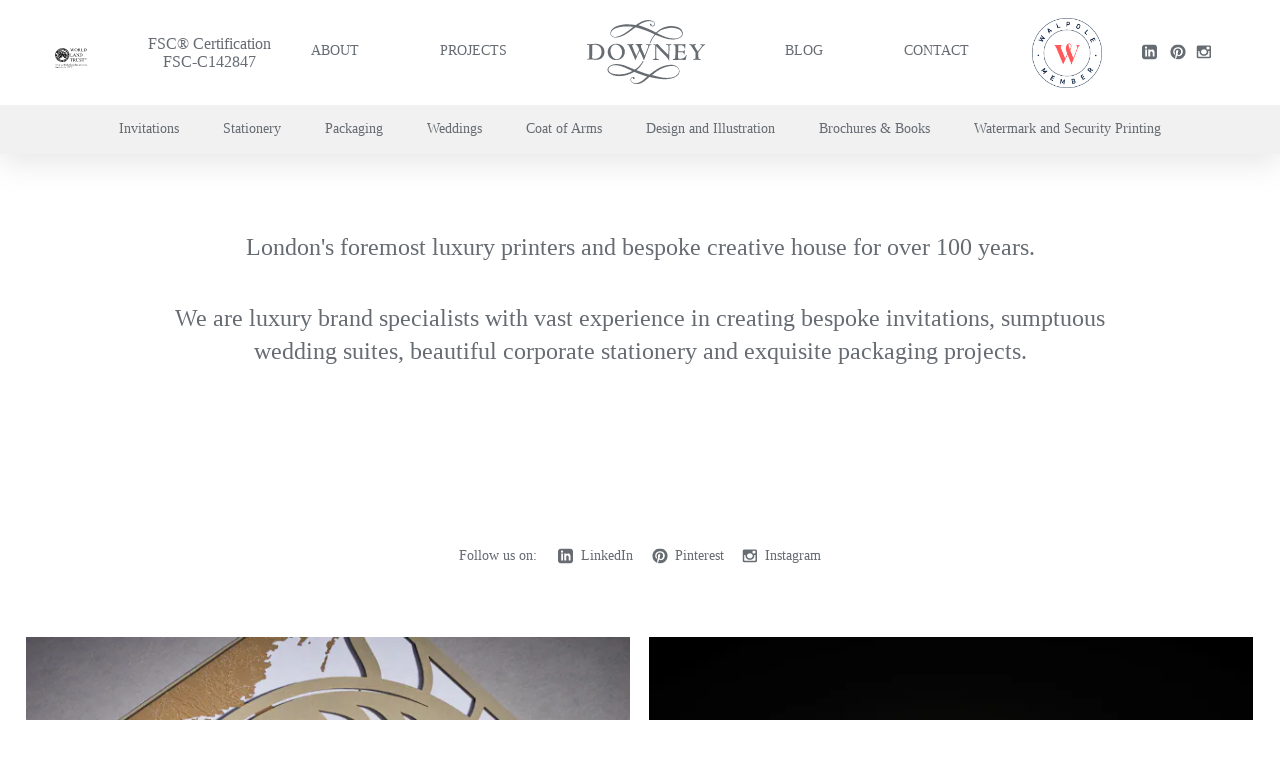

--- FILE ---
content_type: text/html; charset=utf-8
request_url: https://downey.co.uk/
body_size: 25836
content:
<!DOCTYPE html>
<html style="opacity:0">
<head>
  <title>Downey | Luxury Printing Services | Bespoke Printers London</title>

    <link rel="canonical" href="https://www.downey.co.uk/" />

    <meta name="description" content="Downey is a specialist print and design house located in Mayfair, London creating luxury and bespoke invitations, stationery, packaging &amp; more. Learn more now.">

  <meta name="viewport" content="width=device-width, initial-scale=1, maximum-scale=1, minimum-scale=1">

  <link rel="stylesheet" href="/assets/application-0ea514a9e0a12b3f2d0b330864cff7f6d89547e307b888a6de686dd55cc70ac3.css" media="all" data-turbolinks-track="true" />
  <script src="/assets/application-018ed9afa0f7dc0f29703642978efa7c2844db246db3f2b4090fed92d2ae25e5.js" data-turbolinks-track="reload" async="async"></script>
  <meta name="csrf-param" content="authenticity_token" />
<meta name="csrf-token" content="SSKntpxCzUyyTkpw3_k290bDblWdchmKbpjzJUWKoza8obTLWviXUbLR9Wa0XasAaHUkQZMtqOcS7kpkfAiSbA" />

  <meta property="ix:host" content="downey2022.imgix.net">
  <meta property="ix:useHttps" content="true">
  <meta name="google-site-verification" content="y7qdqJJ69OH6vGPstA-QI4RqVl2kZCvNHYUcDanNNtc">
  <meta name="p:domain_verify" content="401705a3a3f724d890db5100df321565"/>
</head>
<body>
	<div class="show_hide_mobile_nav">
		<!DOCTYPE svg PUBLIC "-//W3C//DTD SVG 1.1//EN" "http://www.w3.org/Graphics/SVG/1.1/DTD/svg11.dtd">
<!-- Generator: Adobe Illustrator 16.0.0, SVG Export Plug-In . SVG Version: 6.00 Build 0)  --><svg xmlns="http://www.w3.org/2000/svg" xmlns:xlink="http://www.w3.org/1999/xlink" version="1.1" x="0px" y="0px" width="24px" height="23px" viewBox="0 0 24 23" enable-background="new 0 0 24 23" xml:space="preserve" class="close_nav">
<line fill="none" stroke="" stroke-width="" stroke-miterlimit="10" x1="22.25" y1="1.25" x2="1.625" y2="21.875"></line>
<line fill="none" stroke="" stroke-width="" stroke-miterlimit="10" x1="1.625" y1="1.25" x2="22.25" y2="21.875"></line>
</svg>

		<!DOCTYPE svg PUBLIC "-//W3C//DTD SVG 1.1//EN" "http://www.w3.org/Graphics/SVG/1.1/DTD/svg11.dtd">
<!-- Generator: Adobe Illustrator 16.0.0, SVG Export Plug-In . SVG Version: 6.00 Build 0)  --><svg xmlns="http://www.w3.org/2000/svg" xmlns:xlink="http://www.w3.org/1999/xlink" version="1.1" x="0px" y="0px" width="31px" height="23px" viewBox="0 0 31 23" enable-background="new 0 0 31 23" xml:space="preserve" class="open_nav">
<line fill="none" stroke="" stroke-width="" stroke-miterlimit="10" x1="2" y1="3.5" x2="29" y2="3.5"></line>
<line fill="none" stroke="" stroke-width="" stroke-miterlimit="10" x1="2" y1="10.5" x2="29" y2="10.5"></line>
<line fill="none" stroke="" stroke-width="" stroke-miterlimit="10" x1="2" y1="17.5" x2="29" y2="17.5"></line>
</svg>

	</div>

	<div class="mobile_top_nav_bar sticky">
		<div class="mobile_logo">
			<a href="/"><!-- Generator: Adobe Illustrator 19.0.0, SVG Export Plug-In  --><svg xmlns="http://www.w3.org/2000/svg" xmlns:xlink="http://www.w3.org/1999/xlink" xmlns:a="http://ns.adobe.com/AdobeSVGViewerExtensions/3.0/" version="1.1" x="0px" y="0px" width="115.5px" height="63px" viewBox="0 0 115.5 63" style="enable-background:new 0 0 115.5 63;" xml:space="preserve" class="logo">
<style type="text/css">
	.st0{fill:#676C73;}
</style>
<defs>
</defs>
<g id="XMLID_15_">
	<path id="XMLID_49_" class="st0" d="M66.2,2.7c0.4,0.9,0.4,2-0.2,2.8c-0.8,0.7-1.8,1-2.8,0.7c-0.6-0.2-1.4-0.7-1.5-1.4   c0-0.5,0-1.1,0.5-1.2C62.7,3.6,63,3.7,63.2,4c0.1,0.5-0.2,0.7-0.5,1c0.5,0.7,1.4,0.7,2.1,0.5c0.5-0.2,0.9-0.7,1.1-1.2   c0.2-0.9-0.2-1.8-0.9-2.3c-3.7-2-8-0.4-11.4,1.2c-1.1,0.6-2.2,1.3-3.2,2c1.4,0.4,2.8,0.8,4.2,1.3c4.4,1.6,8.8,3.6,12.9,5.8   c0.1,0,0.1,0,0.2,0C72.9,6.9,80.6,4.6,88,6.7c2.4,0.7,5.2,2.5,5.6,5.2c0.3,1.5,0.1,3.2-0.9,4.3c-2,2.2-4.8,2.6-7.6,3   c-6.7,0.4-12.3-2.5-18.1-4.6c-2.3,2.4-3.7,5.3-5,8.1c-0.3,0.1-0.5,0.2-0.8,0.1c1.2-3,2.8-5.9,4.8-8.6c0-0.1-0.2-0.2-0.3-0.3   C60,11,53.9,8.8,47.5,7.2c-6.1,4.4-11.7,9.7-19.4,10.1c-1.8,0-3.5-0.6-4.6-2.1c-1.1-1.5-0.5-3.7,0.3-5.2c2.5-3.7,6.8-4.6,10.9-5.4   c4.1-0.8,8.7-0.2,12.8,0.3C47.7,5,47.8,4.8,48,4.8C52.6,1.6,58.4-1.7,64.3,1C65,1.3,65.7,2,66.2,2.7z M33.3,6.8   c-3.5,0.8-7.5,1.3-9.5,4.9c-0.4,1-0.5,2.3,0.1,3.2c0.9,1.3,2.3,2,4,1.8c6.7-1.1,12-5.6,17.3-9.9C41.3,6.1,37.1,6.1,33.3,6.8z    M81.8,7.7c-4.8,0.7-9.5,1.5-13,5c0,0.1-0.1,0.2,0,0.3c0.7,0.4,1.5,0.7,2.1,1.1c4.8,2.3,9.8,4.5,15.6,4.1c2.6-0.3,5.7-1.1,6.4-4   c0.3-1.9-0.6-3.5-2.2-4.6C88,8.3,85.1,7.5,81.8,7.7z"></path>
	<path id="XMLID_48_" class="st0" d="M45.2,23.6c0.3-0.1,0.4,0.3,0.5,0.5c-0.3,0.6-1.2,0.2-1.5,0.7c0,0.3-0.1,0.7,0.1,0.9   c1.3,3.2,2.3,6.5,4,9.5c0.1,0,0.2-0.2,0.3-0.3c0.9-1.8,1.6-3.7,2.5-5.6c-0.7-1.7-1.1-3.6-2.7-4.8c-0.3-0.1-0.6-0.2-0.8-0.4   c-0.2-0.9,1.1-0.4,1.5-0.5c1.6,0.3,3.4,0,5,0c0.2,0.1,0.3,0.3,0.3,0.5c-0.5,0.4-1.3,0.3-1.6,1c-0.2,1.1,0.3,2.1,0.7,3.1   c0.9,2.3,2,4.5,2.9,6.8c0.1,0,0.1,0,0.1,0c1.2-2.8,2.3-5.7,3.4-8.6c0.1-0.4,0.3-1,0.1-1.4c-0.5-0.9-2.7,0-2.2-1.3   c1.6,0.4,3.4,0.1,5,0c0.2,0.1,0.4,0.2,0.3,0.5c-0.5,0.3-1.2,0.1-1.6,0.6c-0.9,1.5-1.2,3.2-1.9,4.7c-1.2,3.2-2.7,6.4-3.6,9.7   c-0.1,0.2-0.3,0.3-0.5,0.3c-0.5-0.9-0.7-2-1.1-2.9c-0.9-2.1-1.8-4.2-2.9-6.2c-1.2,2.2-2.1,4.5-3.1,6.7c-0.3,0.7-0.5,1.6-0.9,2.3   c-0.8-0.2-0.6-1.2-1-1.9c-1.7-3.8-3.3-7.7-5.1-11.5c-0.4-0.7-1-1.5-1.9-1.7c-0.2-0.1-0.3-0.4-0.1-0.5c0.8-0.3,1.6,0.2,2.6,0.1   C42.9,23.8,44.1,23.7,45.2,23.6z"></path>
	<path id="XMLID_47_" class="st0" d="M69.2,23.7c1.1,0.9,1.8,2.2,3,3.2c2.3,2.5,4.9,4.9,7.2,7.4c0.1,0,0.1,0,0.2,0   c0.2-2.9,0.1-5.9,0.1-8.8c0-0.4-0.4-0.7-0.7-0.8c-0.6-0.4-1.9,0.3-1.8-0.8c0-0.1,0.1-0.1,0.1-0.1c1.6,0.2,3.1,0.3,4.6-0.1   c0.2,0.1,0.5,0.1,0.7,0.3c0,0.8-1,0.4-1.4,0.7c-0.3,0.1-0.4,0.4-0.5,0.7c-0.1,4.9-0.1,9.5-0.2,14.3c-0.1,0.1-0.3,0.1-0.4,0.1   c-0.4-1.2-1.3-2.3-2.2-3.3c-3.5-3.5-6.7-6.8-9.9-10.5c-0.3-0.1-0.1,0.3-0.3,0.4c0.1,3.5-0.2,7.7,0.2,11.3c0.2,1.3,2,0.4,2.7,1.3   c0,0.3-0.1,0.4-0.4,0.5c-1.8-0.1-3.8-0.4-5.6,0c-0.3-0.1-0.2-0.5-0.1-0.7c0.8-0.3,1.9-0.2,2.2-1.2c0.2-4,0.1-8.5,0.1-12.3   c-0.4-0.6-1.1-0.7-1.7-0.7c-0.2-0.1-0.3-0.3-0.1-0.5c0.6-0.5,1.4,0.1,2.2,0C67.7,23.8,68.5,23.8,69.2,23.7z"></path>
	<path id="XMLID_25_" class="st0" d="M16.4,28c1.1,2.4,0.8,5.6-0.5,7.8C12.6,41.4,5.4,38,0.1,39c-0.2-0.1-0.1-0.4-0.1-0.5   c0.3-0.3,0.9-0.2,1.3-0.3C1.6,38,2,38,2.1,37.6c0.1-0.5,0.1-1,0.2-1.5c0-3.6,0-6.8,0-10.3c-0.2-0.4-0.1-1.1-0.7-1.2   c-0.5,0-1,0-1.5-0.3c-0.3-0.4,0.2-0.7,0.5-0.7c3.4,0.8,7.4-1,10.9,0.3C13.6,24.4,15.5,26.2,16.4,28z M6,24.4   c-0.4,0.2-0.9,0.4-0.9,0.9C5,29,5.1,32.9,5,36.6c0.1,0.2,0,0.6,0.1,0.9C5.3,38,5.9,38,6.3,38.2c2.8,0.3,5.5-0.5,7-2.9   c1.5-2.7,1.2-6.2-0.5-8.7C11.1,24.6,8.5,24,6,24.4z"></path>
	<path id="XMLID_24_" class="st0" d="M106.6,23.9c0.2,0.1,0.1,0.4,0.1,0.5c-0.2,0.4-0.6,0.2-0.9,0.2c-0.4,0.3-0.8,0.7-0.5,1.2   c1,1.7,1.9,3.3,3,5c0.1,0,0.1,0,0.2,0c1.4-1.7,2.8-3.4,4-5.2c0.2-0.4-0.1-0.7-0.4-0.9c-0.3-0.2-1.2,0.1-1-0.7c0.5-0.3,1.2,0,1.9,0   c0.9,0.1,1.7-0.1,2.5-0.1c0.1,0.1,0.1,0.3,0.1,0.4c-3.1,1.6-4.4,5-6.6,7.4c0,2-0.1,4.1,0.1,6c0.3,1,1.4,0.7,2.1,1   c0.3,0.4-0.2,0.6-0.5,0.7c-2.1-0.3-4.3-0.2-6.5-0.1c-0.1-0.1-0.2-0.3-0.2-0.5c0.6-0.6,1.9-0.1,2.1-1.2c0.3-1.7,0.1-3.7,0.1-5.6   c-1.5-2.3-3-4.6-4.5-6.9c-0.4-0.7-2.2-0.4-1.3-1.5C102.2,24.3,104.5,23.9,106.6,23.9z"></path>
	<path id="XMLID_23_" class="st0" d="M96.4,24c-0.1,1.3-0.5,2.6-0.3,4c-0.1,0.2-0.3,0.2-0.5,0.2c-0.3-0.7-0.2-1.6-0.8-2.2   c-1.2-1.4-3.2-1.2-4.8-1.2c-0.5,0-0.6,0.6-0.7,0.9c-0.1,1.6-0.1,3.4-0.1,5c0,0.1,0.2,0,0.2,0.1c1.7,0,3.4,0.1,5-0.1   c0.7-0.2,0.5-1.9,1.3-1c-0.1,1.4-0.1,2.8-0.2,4.2c-0.1,0.3-0.4,0.1-0.5,0.1c-0.4-0.7,0-1.8-1-2.1c-1.5-0.4-3.2-0.1-4.8-0.2   c-0.1,0.1-0.1,0.1-0.2,0.2c0,2-0.1,4.1,0.3,5.9c1.1,0.8,2.3,0.2,3.6,0.2c1.6-0.2,3.4-1.6,3.9-3.1c0.1-0.2,0-0.7,0.5-0.5   c0.1,0,0.2,0,0.3,0.1c-0.2,1.5-0.9,2.9-1,4.5c0,0.1-0.1,0.2-0.2,0.3c-4-0.1-8.4-0.1-12.4,0.1C83.9,39.3,84,39,84,38.8   c0.6-0.6,1.8-0.1,2.2-1c0.6-3.8,0.3-8.2,0.3-12.2c-0.2-0.8-1.1-0.8-1.7-0.9c-0.2-0.2-0.2-0.4-0.2-0.6c0.1-0.2,0.3-0.1,0.3-0.2   c3.1,0.1,6.3,0,9.3,0.1c0.6-0.1,1.2-0.1,1.7-0.3C96,23.9,96.3,23.8,96.4,24z"></path>
	<path id="XMLID_20_" class="st0" d="M36,27.4c1.6,2.3,1.3,6-0.2,8.3c-2.2,3.3-6.1,4.2-9.7,3.5c-2.4-0.7-4.8-2.6-5.4-5.1   c-0.8-2.5-0.4-5.6,1.3-7.6c2.1-2.5,4.9-3.4,8.1-3C32.5,23.8,34.8,25.1,36,27.4z M31.4,25.4c-1.5-1-3.8-1.8-5.5-0.7   c-2.3,1.5-3.2,4-2.8,6.7c0.3,2.9,1.9,6.2,5,7.1c1.8,0.3,3.5-0.4,4.6-1.8c1.8-2.2,2.1-5.4,1.1-8C33.2,27.5,32.4,26.3,31.4,25.4z"></path>
	<path id="XMLID_16_" class="st0" d="M55.4,40.5c-1.5,3.2-3.8,6.4-6.8,8.8c0,0.2,0.2,0.2,0.3,0.3c4,1.4,7.9,3.1,12.1,4.1   c0.1,0,0.2,0,0.3-0.1c6.5-5.2,13.2-9.8,21.9-9.5c3,0.4,6.5,1.9,7.2,5.2c0.4,2.3-0.4,4.3-2.2,5.7c-6,4.4-14.6,3.6-21.7,2.2   c-1.7-0.4-3.5-0.6-5.2-1.1c-0.1-0.1-0.2,0.1-0.3,0.1c-4.2,3.6-8.4,8-14.4,6.6c-1.5-0.4-3.4-1.5-3.9-3.2c-0.3-1-0.1-2,0.6-2.7   c0.7-0.7,1.7-1,2.6-0.7c0.4,0.1,0.5,0.5,0.7,0.7c0.1,0.4,0,0.9-0.5,1.1c-0.4,0.2-0.9,0-1.1-0.4c-0.1-0.4,0.3-1.2-0.5-0.8   c-0.6,0.2-1.3,0.9-1.4,1.5c-0.2,0.9,0.2,1.6,0.6,2.3c1.4,1.4,3.3,1.8,5.3,1.5c3.8-0.9,6.8-3.4,9.7-6.4c-1-0.6-2.3-0.7-3.4-1.2   c-3.1-0.9-6-2.3-9.1-3.4c-1.5,0.7-3,1.6-4.6,2.2c-6.1,2.4-14.9,3.3-20.2-1.3c-1-0.9-1.3-2.1-1.3-3.4c0.1-1.6,1.1-2.4,1.3-2.6   c5.6-4.9,14.2-2,20,0.6c1.8,0.7,3.5,1.5,5.2,2.2c0.9-0.3,1.6-1,2.4-1.5c2.4-2,4.3-4.3,5.5-6.9C55.1,40.3,55.6,40.1,55.4,40.5z    M32.9,45.4c-3.1-1.1-7.5-1.5-10.3,0.6c-1.2,0.8-1.7,2.1-1.5,3.6c0.6,2,2.8,2.9,4.6,3.4c3.4,0.7,7.1,0.8,10.6,0.1   c2.9-0.5,5.6-1.5,8.1-2.9c-2.5-1.1-5-2.3-7.5-3.4C35.6,46.3,34.2,45.8,32.9,45.4z M81.8,45.2c-6.9,0.9-12.9,4.2-18.2,9   C68.3,55.4,72.8,57,78,57c4.3,0.1,8.3-0.7,11.1-3.9c0.9-1.3,1.4-3.6,0.4-5C87.9,45.4,84.7,45.2,81.8,45.2z"></path>
</g>
</svg>
</a>
		</div>
    <div class="accreditation-wrap">
      <a href="/environment/fsc" class="fsc-badge">
        <p class="text">FSC®</p>
        <p class="text">Certification</p>
        <p class="text">FSC-C142847</p>
      </a>
      <a href="https://www.thewalpole.co.uk/member/downey" target="_blank">
        <img class="walpole_membership_logo" src="/assets/walpole_membership_logo-20bcb690a332e11a2a0b5d2905bceef2ba988321e0a4a9bf7dc3658b77e9e98d.png" />
      </a>
    </div>
	</div>

	<div class="navigation sticky">
    <div class="accreditation-wrap">
      <a href="/environment/fsc" class="fsc-badge">
        <p class="text">FSC® Certification</p>
        <p class="text">FSC-C142847</p>
      </a>
      <a target="_blank" class="carbon-balanced-link" href="https://www.worldlandtrust.org/">
        <img class="carbon-balanced-logo" src="/assets/carbon_balanced-1484ffb2d8b7172652e9dee671bde4337e63f30a3b43fe6d42c69e19675cfc85.svg" />
      </a>
    </div>
		<ul>
      <li id="about_nav"><a href="/about">About</a></li>
      <li id="projects_nav">Projects</li>
      <li class="li_with_logo"><a href="/"><!-- Generator: Adobe Illustrator 19.0.0, SVG Export Plug-In  --><svg xmlns="http://www.w3.org/2000/svg" xmlns:xlink="http://www.w3.org/1999/xlink" xmlns:a="http://ns.adobe.com/AdobeSVGViewerExtensions/3.0/" version="1.1" x="0px" y="0px" width="115.5px" height="63px" viewBox="0 0 115.5 63" style="enable-background:new 0 0 115.5 63;" xml:space="preserve" class="logo">
<style type="text/css">
	.st0{fill:#676C73;}
</style>
<defs>
</defs>
<g id="XMLID_15_">
	<path id="XMLID_49_" class="st0" d="M66.2,2.7c0.4,0.9,0.4,2-0.2,2.8c-0.8,0.7-1.8,1-2.8,0.7c-0.6-0.2-1.4-0.7-1.5-1.4   c0-0.5,0-1.1,0.5-1.2C62.7,3.6,63,3.7,63.2,4c0.1,0.5-0.2,0.7-0.5,1c0.5,0.7,1.4,0.7,2.1,0.5c0.5-0.2,0.9-0.7,1.1-1.2   c0.2-0.9-0.2-1.8-0.9-2.3c-3.7-2-8-0.4-11.4,1.2c-1.1,0.6-2.2,1.3-3.2,2c1.4,0.4,2.8,0.8,4.2,1.3c4.4,1.6,8.8,3.6,12.9,5.8   c0.1,0,0.1,0,0.2,0C72.9,6.9,80.6,4.6,88,6.7c2.4,0.7,5.2,2.5,5.6,5.2c0.3,1.5,0.1,3.2-0.9,4.3c-2,2.2-4.8,2.6-7.6,3   c-6.7,0.4-12.3-2.5-18.1-4.6c-2.3,2.4-3.7,5.3-5,8.1c-0.3,0.1-0.5,0.2-0.8,0.1c1.2-3,2.8-5.9,4.8-8.6c0-0.1-0.2-0.2-0.3-0.3   C60,11,53.9,8.8,47.5,7.2c-6.1,4.4-11.7,9.7-19.4,10.1c-1.8,0-3.5-0.6-4.6-2.1c-1.1-1.5-0.5-3.7,0.3-5.2c2.5-3.7,6.8-4.6,10.9-5.4   c4.1-0.8,8.7-0.2,12.8,0.3C47.7,5,47.8,4.8,48,4.8C52.6,1.6,58.4-1.7,64.3,1C65,1.3,65.7,2,66.2,2.7z M33.3,6.8   c-3.5,0.8-7.5,1.3-9.5,4.9c-0.4,1-0.5,2.3,0.1,3.2c0.9,1.3,2.3,2,4,1.8c6.7-1.1,12-5.6,17.3-9.9C41.3,6.1,37.1,6.1,33.3,6.8z    M81.8,7.7c-4.8,0.7-9.5,1.5-13,5c0,0.1-0.1,0.2,0,0.3c0.7,0.4,1.5,0.7,2.1,1.1c4.8,2.3,9.8,4.5,15.6,4.1c2.6-0.3,5.7-1.1,6.4-4   c0.3-1.9-0.6-3.5-2.2-4.6C88,8.3,85.1,7.5,81.8,7.7z"></path>
	<path id="XMLID_48_" class="st0" d="M45.2,23.6c0.3-0.1,0.4,0.3,0.5,0.5c-0.3,0.6-1.2,0.2-1.5,0.7c0,0.3-0.1,0.7,0.1,0.9   c1.3,3.2,2.3,6.5,4,9.5c0.1,0,0.2-0.2,0.3-0.3c0.9-1.8,1.6-3.7,2.5-5.6c-0.7-1.7-1.1-3.6-2.7-4.8c-0.3-0.1-0.6-0.2-0.8-0.4   c-0.2-0.9,1.1-0.4,1.5-0.5c1.6,0.3,3.4,0,5,0c0.2,0.1,0.3,0.3,0.3,0.5c-0.5,0.4-1.3,0.3-1.6,1c-0.2,1.1,0.3,2.1,0.7,3.1   c0.9,2.3,2,4.5,2.9,6.8c0.1,0,0.1,0,0.1,0c1.2-2.8,2.3-5.7,3.4-8.6c0.1-0.4,0.3-1,0.1-1.4c-0.5-0.9-2.7,0-2.2-1.3   c1.6,0.4,3.4,0.1,5,0c0.2,0.1,0.4,0.2,0.3,0.5c-0.5,0.3-1.2,0.1-1.6,0.6c-0.9,1.5-1.2,3.2-1.9,4.7c-1.2,3.2-2.7,6.4-3.6,9.7   c-0.1,0.2-0.3,0.3-0.5,0.3c-0.5-0.9-0.7-2-1.1-2.9c-0.9-2.1-1.8-4.2-2.9-6.2c-1.2,2.2-2.1,4.5-3.1,6.7c-0.3,0.7-0.5,1.6-0.9,2.3   c-0.8-0.2-0.6-1.2-1-1.9c-1.7-3.8-3.3-7.7-5.1-11.5c-0.4-0.7-1-1.5-1.9-1.7c-0.2-0.1-0.3-0.4-0.1-0.5c0.8-0.3,1.6,0.2,2.6,0.1   C42.9,23.8,44.1,23.7,45.2,23.6z"></path>
	<path id="XMLID_47_" class="st0" d="M69.2,23.7c1.1,0.9,1.8,2.2,3,3.2c2.3,2.5,4.9,4.9,7.2,7.4c0.1,0,0.1,0,0.2,0   c0.2-2.9,0.1-5.9,0.1-8.8c0-0.4-0.4-0.7-0.7-0.8c-0.6-0.4-1.9,0.3-1.8-0.8c0-0.1,0.1-0.1,0.1-0.1c1.6,0.2,3.1,0.3,4.6-0.1   c0.2,0.1,0.5,0.1,0.7,0.3c0,0.8-1,0.4-1.4,0.7c-0.3,0.1-0.4,0.4-0.5,0.7c-0.1,4.9-0.1,9.5-0.2,14.3c-0.1,0.1-0.3,0.1-0.4,0.1   c-0.4-1.2-1.3-2.3-2.2-3.3c-3.5-3.5-6.7-6.8-9.9-10.5c-0.3-0.1-0.1,0.3-0.3,0.4c0.1,3.5-0.2,7.7,0.2,11.3c0.2,1.3,2,0.4,2.7,1.3   c0,0.3-0.1,0.4-0.4,0.5c-1.8-0.1-3.8-0.4-5.6,0c-0.3-0.1-0.2-0.5-0.1-0.7c0.8-0.3,1.9-0.2,2.2-1.2c0.2-4,0.1-8.5,0.1-12.3   c-0.4-0.6-1.1-0.7-1.7-0.7c-0.2-0.1-0.3-0.3-0.1-0.5c0.6-0.5,1.4,0.1,2.2,0C67.7,23.8,68.5,23.8,69.2,23.7z"></path>
	<path id="XMLID_25_" class="st0" d="M16.4,28c1.1,2.4,0.8,5.6-0.5,7.8C12.6,41.4,5.4,38,0.1,39c-0.2-0.1-0.1-0.4-0.1-0.5   c0.3-0.3,0.9-0.2,1.3-0.3C1.6,38,2,38,2.1,37.6c0.1-0.5,0.1-1,0.2-1.5c0-3.6,0-6.8,0-10.3c-0.2-0.4-0.1-1.1-0.7-1.2   c-0.5,0-1,0-1.5-0.3c-0.3-0.4,0.2-0.7,0.5-0.7c3.4,0.8,7.4-1,10.9,0.3C13.6,24.4,15.5,26.2,16.4,28z M6,24.4   c-0.4,0.2-0.9,0.4-0.9,0.9C5,29,5.1,32.9,5,36.6c0.1,0.2,0,0.6,0.1,0.9C5.3,38,5.9,38,6.3,38.2c2.8,0.3,5.5-0.5,7-2.9   c1.5-2.7,1.2-6.2-0.5-8.7C11.1,24.6,8.5,24,6,24.4z"></path>
	<path id="XMLID_24_" class="st0" d="M106.6,23.9c0.2,0.1,0.1,0.4,0.1,0.5c-0.2,0.4-0.6,0.2-0.9,0.2c-0.4,0.3-0.8,0.7-0.5,1.2   c1,1.7,1.9,3.3,3,5c0.1,0,0.1,0,0.2,0c1.4-1.7,2.8-3.4,4-5.2c0.2-0.4-0.1-0.7-0.4-0.9c-0.3-0.2-1.2,0.1-1-0.7c0.5-0.3,1.2,0,1.9,0   c0.9,0.1,1.7-0.1,2.5-0.1c0.1,0.1,0.1,0.3,0.1,0.4c-3.1,1.6-4.4,5-6.6,7.4c0,2-0.1,4.1,0.1,6c0.3,1,1.4,0.7,2.1,1   c0.3,0.4-0.2,0.6-0.5,0.7c-2.1-0.3-4.3-0.2-6.5-0.1c-0.1-0.1-0.2-0.3-0.2-0.5c0.6-0.6,1.9-0.1,2.1-1.2c0.3-1.7,0.1-3.7,0.1-5.6   c-1.5-2.3-3-4.6-4.5-6.9c-0.4-0.7-2.2-0.4-1.3-1.5C102.2,24.3,104.5,23.9,106.6,23.9z"></path>
	<path id="XMLID_23_" class="st0" d="M96.4,24c-0.1,1.3-0.5,2.6-0.3,4c-0.1,0.2-0.3,0.2-0.5,0.2c-0.3-0.7-0.2-1.6-0.8-2.2   c-1.2-1.4-3.2-1.2-4.8-1.2c-0.5,0-0.6,0.6-0.7,0.9c-0.1,1.6-0.1,3.4-0.1,5c0,0.1,0.2,0,0.2,0.1c1.7,0,3.4,0.1,5-0.1   c0.7-0.2,0.5-1.9,1.3-1c-0.1,1.4-0.1,2.8-0.2,4.2c-0.1,0.3-0.4,0.1-0.5,0.1c-0.4-0.7,0-1.8-1-2.1c-1.5-0.4-3.2-0.1-4.8-0.2   c-0.1,0.1-0.1,0.1-0.2,0.2c0,2-0.1,4.1,0.3,5.9c1.1,0.8,2.3,0.2,3.6,0.2c1.6-0.2,3.4-1.6,3.9-3.1c0.1-0.2,0-0.7,0.5-0.5   c0.1,0,0.2,0,0.3,0.1c-0.2,1.5-0.9,2.9-1,4.5c0,0.1-0.1,0.2-0.2,0.3c-4-0.1-8.4-0.1-12.4,0.1C83.9,39.3,84,39,84,38.8   c0.6-0.6,1.8-0.1,2.2-1c0.6-3.8,0.3-8.2,0.3-12.2c-0.2-0.8-1.1-0.8-1.7-0.9c-0.2-0.2-0.2-0.4-0.2-0.6c0.1-0.2,0.3-0.1,0.3-0.2   c3.1,0.1,6.3,0,9.3,0.1c0.6-0.1,1.2-0.1,1.7-0.3C96,23.9,96.3,23.8,96.4,24z"></path>
	<path id="XMLID_20_" class="st0" d="M36,27.4c1.6,2.3,1.3,6-0.2,8.3c-2.2,3.3-6.1,4.2-9.7,3.5c-2.4-0.7-4.8-2.6-5.4-5.1   c-0.8-2.5-0.4-5.6,1.3-7.6c2.1-2.5,4.9-3.4,8.1-3C32.5,23.8,34.8,25.1,36,27.4z M31.4,25.4c-1.5-1-3.8-1.8-5.5-0.7   c-2.3,1.5-3.2,4-2.8,6.7c0.3,2.9,1.9,6.2,5,7.1c1.8,0.3,3.5-0.4,4.6-1.8c1.8-2.2,2.1-5.4,1.1-8C33.2,27.5,32.4,26.3,31.4,25.4z"></path>
	<path id="XMLID_16_" class="st0" d="M55.4,40.5c-1.5,3.2-3.8,6.4-6.8,8.8c0,0.2,0.2,0.2,0.3,0.3c4,1.4,7.9,3.1,12.1,4.1   c0.1,0,0.2,0,0.3-0.1c6.5-5.2,13.2-9.8,21.9-9.5c3,0.4,6.5,1.9,7.2,5.2c0.4,2.3-0.4,4.3-2.2,5.7c-6,4.4-14.6,3.6-21.7,2.2   c-1.7-0.4-3.5-0.6-5.2-1.1c-0.1-0.1-0.2,0.1-0.3,0.1c-4.2,3.6-8.4,8-14.4,6.6c-1.5-0.4-3.4-1.5-3.9-3.2c-0.3-1-0.1-2,0.6-2.7   c0.7-0.7,1.7-1,2.6-0.7c0.4,0.1,0.5,0.5,0.7,0.7c0.1,0.4,0,0.9-0.5,1.1c-0.4,0.2-0.9,0-1.1-0.4c-0.1-0.4,0.3-1.2-0.5-0.8   c-0.6,0.2-1.3,0.9-1.4,1.5c-0.2,0.9,0.2,1.6,0.6,2.3c1.4,1.4,3.3,1.8,5.3,1.5c3.8-0.9,6.8-3.4,9.7-6.4c-1-0.6-2.3-0.7-3.4-1.2   c-3.1-0.9-6-2.3-9.1-3.4c-1.5,0.7-3,1.6-4.6,2.2c-6.1,2.4-14.9,3.3-20.2-1.3c-1-0.9-1.3-2.1-1.3-3.4c0.1-1.6,1.1-2.4,1.3-2.6   c5.6-4.9,14.2-2,20,0.6c1.8,0.7,3.5,1.5,5.2,2.2c0.9-0.3,1.6-1,2.4-1.5c2.4-2,4.3-4.3,5.5-6.9C55.1,40.3,55.6,40.1,55.4,40.5z    M32.9,45.4c-3.1-1.1-7.5-1.5-10.3,0.6c-1.2,0.8-1.7,2.1-1.5,3.6c0.6,2,2.8,2.9,4.6,3.4c3.4,0.7,7.1,0.8,10.6,0.1   c2.9-0.5,5.6-1.5,8.1-2.9c-2.5-1.1-5-2.3-7.5-3.4C35.6,46.3,34.2,45.8,32.9,45.4z M81.8,45.2c-6.9,0.9-12.9,4.2-18.2,9   C68.3,55.4,72.8,57,78,57c4.3,0.1,8.3-0.7,11.1-3.9c0.9-1.3,1.4-3.6,0.4-5C87.9,45.4,84.7,45.2,81.8,45.2z"></path>
</g>
</svg>
</a></li>
      <li id="blog_nav"><a href="/blog">Blog</a></li>
      <li id="contact_nav"><a href="/contact">Contact</a></li>
      <li class="social_links">
        <a href="https://www.thewalpole.co.uk/member/downey" target="_blank">
          <img class="walpole_membership_logo" src="/assets/walpole_membership_logo-20bcb690a332e11a2a0b5d2905bceef2ba988321e0a4a9bf7dc3658b77e9e98d.png" />
        </a>
  			<a href="http://www.linkedin.com/company/18990914" target="_blank" class="social_icon"><svg xmlns="http://www.w3.org/2000/svg" width="20" height="20" viewBox="0 0 24 24" class="linkedin"><path d="M19 0h-14c-2.761 0-5 2.239-5 5v14c0 2.761 2.239 5 5 5h14c2.762 0 5-2.239 5-5v-14c0-2.761-2.238-5-5-5zm-11 19h-3v-11h3v11zm-1.5-12.268c-.966 0-1.75-.79-1.75-1.764s.784-1.764 1.75-1.764 1.75.79 1.75 1.764-.783 1.764-1.75 1.764zm13.5 12.268h-3v-5.604c0-3.368-4-3.113-4 0v5.604h-3v-11h3v1.765c1.396-2.586 7-2.777 7 2.476v6.759z"></path></svg>
</a>
        <a href="https://www.pinterest.co.uk/madebydowney/" target="_blank" class="social_icon"><svg xmlns="http://www.w3.org/2000/svg" xmlns:xlink="http://www.w3.org/1999/xlink" version="1.1" id="Layer_1" x="0px" y="0px" viewBox="0 0 243 243" style="enable-background:new 0 0 243 243;" xml:space="preserve" width="24.083" height="20.292" class="pinterest">
<style type="text/css">
	.pinterest_st1{fill:#676C73;}
</style>
<g id="art">
	<g>
		<circle style="fill:#FFFFFF;" cx="121.5" cy="121.5" r="121.5"></circle>
		<g>
			<path class="pinterest_st1" d="M121.5,0C54.4,0,0,54.4,0,121.5C0,173,32,217,77.2,234.7c-1.1-9.6-2-24.4,0.4-34.9     c2.2-9.5,14.2-60.4,14.2-60.4s-3.6-7.3-3.6-18c0-16.9,9.8-29.5,22-29.5c10.4,0,15.4,7.8,15.4,17.1c0,10.4-6.6,26-10.1,40.5     c-2.9,12.1,6.1,22,18,22c21.6,0,38.2-22.8,38.2-55.6c0-29.1-20.9-49.4-50.8-49.4C86.3,66.5,66,92.4,66,119.2     c0,10.4,4,21.6,9,27.7c1,1.2,1.1,2.3,0.8,3.5c-0.9,3.8-3,12.1-3.4,13.8c-0.5,2.2-1.8,2.7-4.1,1.6c-15.2-7.1-24.7-29.2-24.7-47.1     c0-38.3,27.8-73.5,80.3-73.5c42.1,0,74.9,30,74.9,70.2c0,41.9-26.4,75.6-63,75.6c-12.3,0-23.9-6.4-27.8-14c0,0-6.1,23.2-7.6,28.9     c-2.7,10.6-10.1,23.8-15.1,31.9c11.4,3.5,23.4,5.4,36,5.4c67.1,0,121.5-54.4,121.5-121.5C243,54.4,188.6,0,121.5,0z"></path>
		</g>
	</g>
</g>
</svg>
</a>
        <a href="https://www.instagram.com/downeyltd/" target="_blank" class="social_icon"><svg xmlns="http://www.w3.org/2000/svg" width="20.916" height="19.333" class="instagram"><path d="M10.49 6.21c-2.106 0-3.815 1.527-3.815 3.414 0 1.884 1.709 3.413 3.815 3.413s3.815-1.529 3.815-3.413c.001-1.886-1.708-3.414-3.815-3.414m7.334 2.099h-1.671c.158.478.244.981.244 1.506 0 2.917-2.646 5.282-5.907 5.282s-5.907-2.365-5.907-5.282c0-.524.087-1.028.245-1.506H3.084v7.41c0 .384.339.695.755.695H17.07c.415 0 .754-.312.754-.695v-7.41zm-3.011-5.47c-.471 0-.855.356-.855.791v1.89c0 .435.385.79.855.79h2.147c.47 0 .854-.355.854-.79V3.63c0-.435-.385-.791-.854-.791h-2.147zM3.411.892h14.123c1.341 0 2.438 1.013 2.438 2.252v13.037c0 1.237-1.097 2.25-2.438 2.25H3.411c-1.342 0-2.439-1.013-2.439-2.25V3.144C.972 1.905 2.069.892 3.411.892"></path></svg>
</a>
  		</li>
		</ul>
	</div>

    <div class="sub-header">
        <ul class="button-group filters-button-group sticky">
                <li class="button" data-filter=".invitations" data-id="1" data-category-header="&lt;h1&gt;&lt;strong&gt;Bespoke &amp;amp; Luxury Invitations&lt;/strong&gt;&lt;/h1&gt;

&lt;p&gt;Eye catching first impressions always count. Let our team of experts guide you through the possibilities available to create something truly bespoke and memorable.&lt;/p&gt;

&lt;p&gt;&amp;nbsp;&lt;/p&gt;

&lt;h2&gt;&lt;meta charset=&quot;utf-8&quot; /&gt;&lt;b id=&quot;docs-internal-guid-8b3dfe2b-7fff-cb78-678b-6960e5e9fb7a&quot;&gt;Event Invitations - exclusively crafted for every occasion&lt;/b&gt;&lt;/h2&gt;

&lt;p&gt;&amp;nbsp;&lt;/p&gt;

&lt;p&gt;Downey has been printing in London for &lt;strong&gt;&lt;a href=&quot;https://www.downey.co.uk/about&quot;&gt;over 100 years&lt;/a&gt;&lt;/strong&gt;, and nothing allows us to flex our creative muscles more than producing invitations. We can create on request; from luxury &lt;a href=&quot;https://www.downey.co.uk/weddings&quot;&gt;wedding invitations&lt;/a&gt; and fashion show invitations, to corporate invitations and pop-up invitations. We say bespoke and that is exactly what we do. We believe every invitation is unique because every client, every brand, and every event is utterly original.&amp;nbsp;&lt;/p&gt;

&lt;p&gt;Explore our invitations for the likes of Cartier, Sotheby&amp;rsquo;s, Dom Perignon and Omega and see the range of possibilities.Read more about our invitation design below.&lt;/p&gt;
">
                    <a href="/invitations">Invitations</a>
                </li>
                <li class="button" data-filter=".stationery" data-id="2" data-category-header="&lt;h1&gt;&lt;strong&gt;Luxury Handmade Stationery&lt;/strong&gt;&lt;/h1&gt;

&lt;p&gt;Whether you&amp;#39;re working in a corporate office, business or need to create beautiful personalised stationery, Downey can print custom pieces for you! Let our team of experts guide you through the endless possibilities and create a special experience tailor made for you.&amp;nbsp;&lt;/p&gt;

&lt;h2&gt;Some say it&amp;#39;s the message itself and&amp;nbsp;not the medium&amp;nbsp;that&amp;#39;s important. At Downey, we say it&amp;#39;s both. Let our luxury stationery convey your message in style.&lt;/h2&gt;

&lt;p&gt;With a century of experience in custom stationery printing, we have the expertise to bring nearly any&amp;nbsp;idea you want to life. From the initial consultation, to picking out your materials we can guide you every step of the way. Browse through our business, corporate and personlised stationery and create a custom printing experiance today.&lt;/p&gt;
">
                    <a href="/stationery">Stationery</a>
                </li>
                <li class="button" data-filter=".packaging" data-id="3" data-category-header="&lt;h1&gt;&lt;strong&gt;Bespoke Luxury Packaging &amp;amp; Presentation Boxes&lt;/strong&gt;&lt;/h1&gt;

&lt;h2&gt;At Downey we provide the highest level of craftsmanship with attention to the smallest detail. We can apply a wide range of production techniques and unique finishing touches to your custom presentation boxes and packaging items. Utilise&amp;nbsp;that one&amp;nbsp;chance to make the right first impression and wow your guests, customers and friends with amazingly designed and crafted&amp;nbsp;bespoke packaging.&lt;/h2&gt;

&lt;p&gt;Do not underestimate the power of &lt;a href=&quot;http://www.downey.co.uk/blog/5/madame-tussaud-s-luxury-packaging-project&quot;&gt;luxury packaging&lt;/a&gt;, boxes and bespoke presentation pieces when done properly. The feelings that people experience cannot be equalled by an online or digital invitation - we are firm believers that the physical is far more powerful for stirring emotions and delighting people when they receive a piece of luxury packaging.&lt;/p&gt;
">
                    <a href="/packaging">Packaging</a>
                </li>
                <li class="button" data-filter=".weddings" data-id="4" data-category-header="&lt;h1&gt;&lt;meta charset=&quot;utf-8&quot; /&gt;&lt;b id=&quot;docs-internal-guid-f2f69194-7fff-3a1b-d74f-e48a80ffea06&quot;&gt;Luxury Handmade Wedding Invitations &amp;amp; Stationery&lt;/b&gt;&lt;/h1&gt;

&lt;p&gt;Whether you&amp;rsquo;re getting married in a local village church, a remote setting in Ibiza or within a majestic villa on the shores of Lake Como, we can create a personalised wedding invitation bespoke for you.&lt;/p&gt;

&lt;h2&gt;&lt;meta charset=&quot;utf-8&quot; /&gt;&lt;b id=&quot;docs-internal-guid-873afe36-7fff-52ab-762e-3629e2d309e1&quot;&gt;Custom wedding invitations - made bespoke for your next chapter&lt;/b&gt;&lt;/h2&gt;

&lt;p&gt;With a century of experience in luxury printing, we have the expertise to bring nearly any idea you want to life. From the initial consultation, to picking out your materials we can guide you every step of the way. Browse through our invitations, and learn more about our wedding invitation design below.&lt;b&gt; &lt;/b&gt;&lt;/p&gt;
">
                    <a href="/weddings">Weddings</a>
                </li>
                <li class="button" data-filter=".coat-of-arms" data-id="5" data-category-header="&lt;h1&gt;&lt;strong&gt;Coat of Arms Stationery Services&lt;/strong&gt;&lt;/h1&gt;

&lt;h2&gt;If you have an officially granted Coat of Arms&lt;/h2&gt;

&lt;h2&gt;and are looking for a bespoke project, we are here to assist you.&lt;/h2&gt;

&lt;p&gt;&amp;nbsp;&lt;/p&gt;

&lt;p&gt;Our experience of creating Royal Warrants and personalised Coat of Arms is second to none.&lt;/p&gt;
">
                    <a href="/coat-of-arms">Coat of Arms</a>
                </li>
                <li class="button" data-filter=".design-and-illustration" data-id="11" data-category-header="&lt;h1&gt;&lt;strong&gt;Bespoke and Personalised Illustration Design&lt;/strong&gt;&lt;/h1&gt;

&lt;p&gt;We are lucky. Downey have been in the hotbed of London&amp;#39;s creative production scene for over a century and&amp;nbsp;with that comes a vast wealth of experience and&amp;nbsp;understanding of not just what looks good on screen but what looks outstanding when&amp;nbsp;produced.&lt;/p&gt;

&lt;h2&gt;Let our custom illustration services speak for themselves. Together, with our in-house printing specialists, we can create bespoke illustration and design projects.&lt;/h2&gt;

&lt;p&gt;Our mantra is: &amp;#39;Combine average design with outstanding print and it will still look average. Combine outstanding design with outstanding print and you will end up with something truly beautiful&amp;#39;. We also believe, you make your own luck.&lt;/p&gt;
">
                    <a href="/design-and-illustration">Design and Illustration</a>
                </li>
                <li class="button" data-filter=".brochures-books" data-id="12" data-category-header="&lt;h1&gt;&lt;strong&gt;Corporate Brochure Printing &amp;amp; Book Binding Services&lt;/strong&gt;&lt;/h1&gt;

&lt;p&gt;We offer a full service for luxury brochure design, specialist corporate brochures and hand finishing. If you have your own design, we can also advise on suitability for reproducing it and guide you on the path to luxury print production.&lt;/p&gt;

&lt;h2&gt;Discover Downey&amp;#39;s Luxury Brochure &amp;amp; Book Design Projects&lt;/h2&gt;
">
                    <a href="/brochures-and-books">Brochures &amp; Books</a>
                </li>
                <li class="button" data-filter=".watermark-and-security-printing" data-id="6" data-category-header="&lt;h1&gt;&lt;strong&gt;Watermark Stationery &amp;amp; Security Printing&lt;/strong&gt;&lt;/h1&gt;

&lt;p&gt;Downey has&amp;nbsp;offered a bespoke watermarking service for many years which&amp;nbsp;has proven to be of great benefit when requiring&amp;nbsp;another level of security for&amp;nbsp;your stationery or certificates of authenticity. Combine this with specialist techniques such as embossing, foil blocking, die stamping along side hand&amp;nbsp;detailing and&amp;nbsp;you will achieve a superior level of security for your luxury stationery. Contact our specialist projects team now to discuss your options.&amp;nbsp;&lt;/p&gt;

&lt;h2&gt;Luxury Security Printing &amp;amp; Watermarking - made with specialist techniques&lt;/h2&gt;
">
                    <a href="/watermark-and-security-printing">Watermark and Security Printing</a>
                </li>
        </ul>

            <div id="contact-us-header" class="contact-us sticky">
                <p>To discuss a project or book your appointment,</p>
                <p>please call us on
                <a href="" title="Call +442077398696 via 3CX" tcxhref="+442077398696" target="_blank">+44 (0) 20 7739 8696</a>&nbsp;or
                <a href="https://www.downey.co.uk/contact">contact us here</a>.</p>
            </div>
    </div>


<div class="main_content projects-index">
	


	<div class="hero" style="background-image:url();background-color:#ffffff;color:#676c73">
		<div class="inner">
			<h1>London&#39;s foremost luxury printers and bespoke creative house for over 100 years.</h1>

<h2>We are luxury brand specialists with vast experience in creating&nbsp;<a href="https://www.downey.co.uk/invitations">bespoke invitations</a>, sumptuous wedding suites,&nbsp;beautiful corporate stationery and exquisite packaging projects.</h2>

		</div>
	</div>


	<div class="content_section no_bottom_padding thumbs_wrapper">
		<div class="projects_social_links">
			Follow us on:
			<span class="social_links">
				<a href="https://www.linkedin.com/company/downey-co-ltd/" target="_blank" class="social_icon social_icon--with-text">
					<svg xmlns="http://www.w3.org/2000/svg" width="20" height="20" viewBox="0 0 24 24" class="linkedin"><path d="M19 0h-14c-2.761 0-5 2.239-5 5v14c0 2.761 2.239 5 5 5h14c2.762 0 5-2.239 5-5v-14c0-2.761-2.238-5-5-5zm-11 19h-3v-11h3v11zm-1.5-12.268c-.966 0-1.75-.79-1.75-1.764s.784-1.764 1.75-1.764 1.75.79 1.75 1.764-.783 1.764-1.75 1.764zm13.5 12.268h-3v-5.604c0-3.368-4-3.113-4 0v5.604h-3v-11h3v1.765c1.396-2.586 7-2.777 7 2.476v6.759z"></path></svg>

					<span>LinkedIn</span>
				</a>
				<a href="https://www.pinterest.co.uk/madebydowney/" target="_blank" class="social_icon social_icon--with-text">
					<svg xmlns="http://www.w3.org/2000/svg" xmlns:xlink="http://www.w3.org/1999/xlink" version="1.1" id="Layer_1" x="0px" y="0px" viewBox="0 0 243 243" style="enable-background:new 0 0 243 243;" xml:space="preserve" width="24.083" height="20.292" class="pinterest">
<style type="text/css">
	.pinterest_st1{fill:#676C73;}
</style>
<g id="art">
	<g>
		<circle style="fill:#FFFFFF;" cx="121.5" cy="121.5" r="121.5"></circle>
		<g>
			<path class="pinterest_st1" d="M121.5,0C54.4,0,0,54.4,0,121.5C0,173,32,217,77.2,234.7c-1.1-9.6-2-24.4,0.4-34.9     c2.2-9.5,14.2-60.4,14.2-60.4s-3.6-7.3-3.6-18c0-16.9,9.8-29.5,22-29.5c10.4,0,15.4,7.8,15.4,17.1c0,10.4-6.6,26-10.1,40.5     c-2.9,12.1,6.1,22,18,22c21.6,0,38.2-22.8,38.2-55.6c0-29.1-20.9-49.4-50.8-49.4C86.3,66.5,66,92.4,66,119.2     c0,10.4,4,21.6,9,27.7c1,1.2,1.1,2.3,0.8,3.5c-0.9,3.8-3,12.1-3.4,13.8c-0.5,2.2-1.8,2.7-4.1,1.6c-15.2-7.1-24.7-29.2-24.7-47.1     c0-38.3,27.8-73.5,80.3-73.5c42.1,0,74.9,30,74.9,70.2c0,41.9-26.4,75.6-63,75.6c-12.3,0-23.9-6.4-27.8-14c0,0-6.1,23.2-7.6,28.9     c-2.7,10.6-10.1,23.8-15.1,31.9c11.4,3.5,23.4,5.4,36,5.4c67.1,0,121.5-54.4,121.5-121.5C243,54.4,188.6,0,121.5,0z"></path>
		</g>
	</g>
</g>
</svg>

					<span>Pinterest</span>
				</a>
				<a href="https://www.instagram.com/downeyltd/" target="_blank" class="social_icon social_icon--with-text">
					<svg xmlns="http://www.w3.org/2000/svg" width="20.916" height="19.333" class="instagram"><path d="M10.49 6.21c-2.106 0-3.815 1.527-3.815 3.414 0 1.884 1.709 3.413 3.815 3.413s3.815-1.529 3.815-3.413c.001-1.886-1.708-3.414-3.815-3.414m7.334 2.099h-1.671c.158.478.244.981.244 1.506 0 2.917-2.646 5.282-5.907 5.282s-5.907-2.365-5.907-5.282c0-.524.087-1.028.245-1.506H3.084v7.41c0 .384.339.695.755.695H17.07c.415 0 .754-.312.754-.695v-7.41zm-3.011-5.47c-.471 0-.855.356-.855.791v1.89c0 .435.385.79.855.79h2.147c.47 0 .854-.355.854-.79V3.63c0-.435-.385-.791-.854-.791h-2.147zM3.411.892h14.123c1.341 0 2.438 1.013 2.438 2.252v13.037c0 1.237-1.097 2.25-2.438 2.25H3.411c-1.342 0-2.439-1.013-2.439-2.25V3.144C.972 1.905 2.069.892 3.411.892"></path></svg>

					<span>Instagram</span>
				</a>
			</span>
		</div>
	</div>

<div class="category-header"></div>

<div class="projects_grid_wrapper" id="projects">
	<div data-default-category=".homepage" data-default-category-id="8" data-preset-category=".homepage" class="projects_grid" data-all-categories="invitations stationery packaging weddings coat-of-arms design-and-illustration brochures-books watermark-and-security-printing homepage">

	  <div class="grid-sizer"></div>
	  <div class="gutter-sizer"></div>

				<a href="/project/9/cartier-presentation-box-and-luxury-packaging-design" class='element-item big_item packaging homepage' data-sort-order-packaging=1 data-sort-order-homepage=29>
				  <img ix-src="https://downey2022.imgix.net/block/img/74/large_hires_Cartier_Presentation_Boxes_open.jpg?ixlib=rails-2.1.4&w=530&fit=clip&auto=format%2Ccompress&s=f0fb2d223c2b699b3d20582060c279f6" sizes="(min-width: 1500px) 34vw, (min-width: 900px) 50vw, 100vw" alt="Cartier Presentation Box and Luxury Packaging Design" class="project_grid_img">
				  <div class="big_text project_title">
				    Cartier Presentation Box and Luxury Packaging Design
				  </div>
				</a>
				<a href="/project/50/african-birthday-invitations" class='element-item small_item coat-of-arms invitations' data-sort-order-coat-of-arms=2 data-sort-order-invitations=15>
				  <img ix-src="https://downey2022.imgix.net/block/img/273/large_hires_African_Birthday_Invitations.JPG?ixlib=rails-2.1.4&w=180&fit=clip&auto=format%2Ccompress&s=96cc16bceab3074a81c08464d08fd8e6" sizes="(min-width: 1500px) 15vw, (min-width: 900px) 25vw, (min-width: 500px) 50vw, 100vw" alt="African Birthday Invitations" class="project_grid_img">
				  <div class="big_text project_title">
				    African Birthday Invitations
				  </div>
				</a>
				<a href="/project/35/arsenal-fc-badge-stationery" class='element-item small_item stationery' data-sort-order-stationery=6>
				  <img ix-src="https://downey2022.imgix.net/block/img/208/large_hires_Arsenal_Badge_Stationery_Letter.JPG?ixlib=rails-2.1.4&w=180&fit=clip&auto=format%2Ccompress&s=b99581e7d94b02622c09492b4752d8f6" sizes="(min-width: 1500px) 15vw, (min-width: 900px) 25vw, (min-width: 500px) 50vw, 100vw" alt="Arsenal FC Badge Stationery" class="project_grid_img">
				  <div class="big_text project_title">
				    Arsenal FC Badge Stationery
				  </div>
				</a>
				<a href="/project/44/william-vintage-invitation-and-envelope" class='element-item small_item invitations' data-sort-order-invitations=3>
				  <img ix-src="https://downey2022.imgix.net/block/img/249/large_hires_Downey_x_William_Vintage_Gold_Engraved_Logo_for_Invitation_Envelope.JPG?ixlib=rails-2.1.4&w=180&fit=clip&auto=format%2Ccompress&s=27933c73ae32410abf0d4c096803ba21" sizes="(min-width: 1500px) 15vw, (min-width: 900px) 25vw, (min-width: 500px) 50vw, 100vw" alt="William Vintage Invitation and Envelope" class="project_grid_img">
				  <div class="big_text project_title">
				    William Vintage Invitation and Envelope
				  </div>
				</a>
				<a href="/project/40/ransom-gallery-bond-invitation" class='element-item small_item invitations homepage' data-sort-order-invitations=17 data-sort-order-homepage=19>
				  <img ix-src="https://downey2022.imgix.net/block/img/237/large_hires_James_Bond_invitation.JPG?ixlib=rails-2.1.4&w=180&fit=clip&auto=format%2Ccompress&s=18c5d8d1c09af37c3ef1d968595a2ec3" sizes="(min-width: 1500px) 15vw, (min-width: 900px) 25vw, (min-width: 500px) 50vw, 100vw" alt="Ransom Gallery Bond Invitation" class="project_grid_img">
				  <div class="big_text project_title">
				    Ransom Gallery Bond Invitation
				  </div>
				</a>
				<a href="/project/27/fitzdares-letterhead" class='element-item small_item stationery' data-sort-order-stationery=10>
				  <img ix-src="https://downey2022.imgix.net/block/img/183/large_hires_Downey_x_Fitzdares_Engraved_Letterhead.JPG?ixlib=rails-2.1.4&w=180&fit=clip&auto=format%2Ccompress&s=1fadee815d623efe9b8c0bd5c756291b" sizes="(min-width: 1500px) 15vw, (min-width: 900px) 25vw, (min-width: 500px) 50vw, 100vw" alt="Fitzdares Letterhead" class="project_grid_img">
				  <div class="big_text project_title">
				    Fitzdares Letterhead
				  </div>
				</a>
				<a href="/project/5/swiss-coat-of-arms-stationery" class='element-item big_item coat-of-arms stationery' data-sort-order-coat-of-arms=1 data-sort-order-stationery=9>
				  <img ix-src="https://downey2022.imgix.net/block/img/1127/large_hires_Downey_x_Coat_of_Arms_Example.jpg?ixlib=rails-2.1.4&w=530&fit=clip&auto=format%2Ccompress&s=83576631c63a28318903395b225bb5c9" sizes="(min-width: 1500px) 34vw, (min-width: 900px) 50vw, 100vw" alt="Swiss Coat of Arms Stationery" class="project_grid_img">
				  <div class="big_text project_title">
				    Swiss Coat of Arms Stationery
				  </div>
				</a>
				<a href="/project/22/justerini-and-brooks-letterhead" class='element-item small_item coat-of-arms' data-sort-order-coat-of-arms=7>
				  <img ix-src="https://downey2022.imgix.net/block/img/142/large_hires_Justerini_and_Brooks_letterhead.JPG?ixlib=rails-2.1.4&w=180&fit=clip&auto=format%2Ccompress&s=3d913f05fe965f6c921c3b3cbde46531" sizes="(min-width: 1500px) 15vw, (min-width: 900px) 25vw, (min-width: 500px) 50vw, 100vw" alt="Justerini and Brooks Letterhead" class="project_grid_img">
				  <div class="big_text project_title">
				    Justerini and Brooks Letterhead
				  </div>
				</a>
				<a href="/project/8/stationery-set" class='element-item small_item coat-of-arms stationery' data-sort-order-coat-of-arms=10 data-sort-order-stationery=12>
				  <img ix-src="https://downey2022.imgix.net/block/img/70/large_hires_Downey_x_Engraved_Business_Stationery_and_Coat_of_Arms_Stationery.JPG?ixlib=rails-2.1.4&w=180&fit=clip&auto=format%2Ccompress&s=92466daa97db82d2b90f35058849d849" sizes="(min-width: 1500px) 15vw, (min-width: 900px) 25vw, (min-width: 500px) 50vw, 100vw" alt="Stationery Set" class="project_grid_img">
				  <div class="big_text project_title">
				    Stationery Set
				  </div>
				</a>
				<a href="/project/157/annabel-s-first-glimpse-brochures" class='element-item small_item brochures-books' data-sort-order-brochures-books=1>
				  <img ix-src="https://downey2022.imgix.net/block/img/751/large_hires_Annabels_Illustrated_Corporate_Brochure_Close_Up.jpg?ixlib=rails-2.1.4&w=180&fit=clip&auto=format%2Ccompress&s=98a19d9e1a2670c6ac056db95dd4a8d6" sizes="(min-width: 1500px) 15vw, (min-width: 900px) 25vw, (min-width: 500px) 50vw, 100vw" alt="Annabel's First Glimpse Brochures" class="project_grid_img">
				  <div class="big_text project_title">
				    Annabel&#39;s First Glimpse Brochures
				  </div>
				</a>
				<a href="/project/76/cleave-letterhead-with-watermark" class='element-item small_item watermark-and-security-printing' data-sort-order-watermark-and-security-printing=0>
				  <img ix-src="https://downey2022.imgix.net/block/img/580/large_hires_Cleave_Lion_Custom_Watermark_Security_Paper.jpg?ixlib=rails-2.1.4&w=180&fit=clip&auto=format%2Ccompress&s=a05f9ca76158a121dd953438828c6415" sizes="(min-width: 1500px) 15vw, (min-width: 900px) 25vw, (min-width: 500px) 50vw, 100vw" alt="Cleave Letterhead with Watermark" class="project_grid_img">
				  <div class="big_text project_title">
				    Cleave Letterhead with Watermark
				  </div>
				</a>
				<a href="/project/63/bally-invitation" class='element-item big_item invitations homepage' data-sort-order-invitations=1 data-sort-order-homepage=14>
				  <img ix-src="https://downey2022.imgix.net/block/img/319/large_hires_Downey_x_Bally_Luxury_Wooden_Invitations.JPG?ixlib=rails-2.1.4&w=530&fit=clip&auto=format%2Ccompress&s=916773444dd3051d0e98551f76b669ba" sizes="(min-width: 1500px) 34vw, (min-width: 900px) 50vw, 100vw" alt="Bally Invitation" class="project_grid_img">
				  <div class="big_text project_title">
				    Bally Invitation
				  </div>
				</a>
				<a href="/project/77/downey-letterhead-with-bespoke-watermark" class='element-item big_item watermark-and-security-printing' data-sort-order-watermark-and-security-printing=1>
				  <img ix-src="https://downey2022.imgix.net/block/img/582/large_hires_Downey_Letterhead_Custom_Watermark_Security_Paper.jpg?ixlib=rails-2.1.4&w=530&fit=clip&auto=format%2Ccompress&s=62088fa1ccd51de9930b54d8e45f8a51" sizes="(min-width: 1500px) 34vw, (min-width: 900px) 50vw, 100vw" alt="Downey Letterhead with Bespoke Watermark" class="project_grid_img">
				  <div class="big_text project_title">
				    Downey Letterhead with Bespoke Watermark
				  </div>
				</a>
				<a href="/project/192/patek-philippe-bespoke-invitations" class='element-item big_item homepage design-and-illustration' data-sort-order-homepage=0 data-sort-order-design-and-illustration=18>
				  <img ix-src="https://downey2022.imgix.net/block/img/1131/large_hires_Downey_x_Patek_Philippe_Gold_Sleeve_Invitation_Close_Up.jpg?ixlib=rails-2.1.4&w=530&fit=clip&auto=format%2Ccompress&s=7c168b58dd4a955746816ff89b3c4199" sizes="(min-width: 1500px) 34vw, (min-width: 900px) 50vw, 100vw" alt="Patek Philippe Bespoke Invitations" class="project_grid_img">
				  <div class="big_text project_title">
				    Patek Philippe Bespoke Invitations
				  </div>
				</a>
				<a href="/project/172/burberry-stationery-suite" class='element-item big_item stationery homepage' data-sort-order-stationery=0 data-sort-order-homepage=2>
				  <img ix-src="https://downey2022.imgix.net/block/img/913/large_hires_Burberry_x_Downey__Branded_Stationery_layout.jpg?ixlib=rails-2.1.4&w=530&fit=clip&auto=format%2Ccompress&s=4212af193617412ae41647eef8fca1f9" sizes="(min-width: 1500px) 34vw, (min-width: 900px) 50vw, 100vw" alt="Burberry Stationery Suite" class="project_grid_img">
				  <div class="big_text project_title">
				    Burberry Stationery Suite
				  </div>
				</a>
				<a href="/project/57/accept-and-proceed-ten-years-of-light-invitation" class='element-item big_item invitations homepage' data-sort-order-invitations=4 data-sort-order-homepage=30>
				  <img ix-src="https://downey2022.imgix.net/block/img/299/large_hires_Downey_x_Accept___Proceed_Monochrome_Duplexed_Invitation_Stack.JPG?ixlib=rails-2.1.4&w=530&fit=clip&auto=format%2Ccompress&s=9f6176025749b359c9fcaeaf1b755440" sizes="(min-width: 1500px) 34vw, (min-width: 900px) 50vw, 100vw" alt="Accept and Proceed Ten Years of Light Invitation" class="project_grid_img">
				  <div class="big_text project_title">
				    Accept and Proceed Ten Years of Light Invitation
				  </div>
				</a>
				<a href="/project/39/ibiza-wedding-invitation" class='element-item big_item design-and-illustration weddings' data-sort-order-design-and-illustration=6 data-sort-order-weddings=13>
				  <img ix-src="https://downey2022.imgix.net/block/img/220/large_hires_Embossed_Ibiza_wedding_invitations_with_neon_envelope.JPG?ixlib=rails-2.1.4&w=530&fit=clip&auto=format%2Ccompress&s=3b49615ecb9d71b4e53818eedcef4b94" sizes="(min-width: 1500px) 34vw, (min-width: 900px) 50vw, 100vw" alt="Ibiza Wedding Invitation" class="project_grid_img">
				  <div class="big_text project_title">
				    Ibiza Wedding Invitation
				  </div>
				</a>
				<a href="/project/26/indian-wedding-invitation-suite-and-presentation-box" class='element-item small_item packaging weddings' data-sort-order-packaging=4 data-sort-order-weddings=17>
				  <img ix-src="https://downey2022.imgix.net/block/img/175/large_hires_Downey_Luxury_Indian_Wedding_Stationery_Presentation_Box.JPG?ixlib=rails-2.1.4&w=180&fit=clip&auto=format%2Ccompress&s=cbdc3b2696198a395823f1c490a17e0b" sizes="(min-width: 1500px) 15vw, (min-width: 900px) 25vw, (min-width: 500px) 50vw, 100vw" alt="Indian Wedding Invitation Suite and Presentation Box" class="project_grid_img">
				  <div class="big_text project_title">
				    Indian Wedding Invitation Suite and Presentation Box
				  </div>
				</a>
				<a href="/project/12/patek-philippe-diamond-invitation-and-presentation-box" class='element-item small_item invitations packaging homepage' data-sort-order-invitations=6 data-sort-order-packaging=3 data-sort-order-homepage=11>
				  <img ix-src="https://downey2022.imgix.net/block/img/97/large_hires_Downey_x_Patek_Philippe_Custom_Diamond_Invitation_Design.jpg?ixlib=rails-2.1.4&w=180&fit=clip&auto=format%2Ccompress&s=f91f434c2e8a20e4259e489e916ab6ed" sizes="(min-width: 1500px) 15vw, (min-width: 900px) 25vw, (min-width: 500px) 50vw, 100vw" alt="Patek Philippe Diamond Invitation and Presentation Box" class="project_grid_img">
				  <div class="big_text project_title">
				    Patek Philippe Diamond Invitation and Presentation Box
				  </div>
				</a>
				<a href="/project/78/ede-ravenscroft-bespoke-watermarked-stationery" class='element-item small_item watermark-and-security-printing' data-sort-order-watermark-and-security-printing=2>
				  <img ix-src="https://downey2022.imgix.net/block/img/584/large_hires_Ede___Ravenscroft_Custom_Watermark_Security_Paper.jpg?ixlib=rails-2.1.4&w=180&fit=clip&auto=format%2Ccompress&s=3e2130220e3c1799a4226f6188d6f51b" sizes="(min-width: 1500px) 15vw, (min-width: 900px) 25vw, (min-width: 500px) 50vw, 100vw" alt="Ede & Ravenscroft Bespoke Watermarked Stationery" class="project_grid_img">
				  <div class="big_text project_title">
				    Ede &amp; Ravenscroft Bespoke Watermarked Stationery
				  </div>
				</a>
				<a href="/project/79/sotheby-s-letterhead-with-watermark" class='element-item small_item watermark-and-security-printing stationery' data-sort-order-watermark-and-security-printing=3 data-sort-order-stationery=25>
				  <img ix-src="https://downey2022.imgix.net/block/img/586/large_hires_Sotheby_s_Custom_Watermark_Security_Paper.jpg?ixlib=rails-2.1.4&w=180&fit=clip&auto=format%2Ccompress&s=6e3fea404a3ff5d729f7612600bf97a5" sizes="(min-width: 1500px) 15vw, (min-width: 900px) 25vw, (min-width: 500px) 50vw, 100vw" alt="Sotheby's Letterhead with Watermark" class="project_grid_img">
				  <div class="big_text project_title">
				    Sotheby&#39;s Letterhead with Watermark
				  </div>
				</a>
				<a href="/project/53/linley-christmas-invitation" class='element-item small_item invitations homepage' data-sort-order-invitations=8 data-sort-order-homepage=28>
				  <img ix-src="https://downey2022.imgix.net/block/img/281/large_hires_Close_Up_Of_Linley_Christmas_Invitation.JPG?ixlib=rails-2.1.4&w=180&fit=clip&auto=format%2Ccompress&s=7297f2058e364e87f778fa7280de0d92" sizes="(min-width: 1500px) 15vw, (min-width: 900px) 25vw, (min-width: 500px) 50vw, 100vw" alt="Linley Christmas Invitation" class="project_grid_img">
				  <div class="big_text project_title">
				    Linley Christmas Invitation
				  </div>
				</a>
				<a href="/project/54/asprey-snakeskin-invitation" class='element-item small_item invitations homepage' data-sort-order-invitations=9 data-sort-order-homepage=7>
				  <img ix-src="https://downey2022.imgix.net/block/img/289/large_hires_Asprey_Snakeskin_Invitation_close_up.JPG?ixlib=rails-2.1.4&w=180&fit=clip&auto=format%2Ccompress&s=e0a56df8225a5e9181baf61a49fa6721" sizes="(min-width: 1500px) 15vw, (min-width: 900px) 25vw, (min-width: 500px) 50vw, 100vw" alt="Asprey Snakeskin Invitation" class="project_grid_img">
				  <div class="big_text project_title">
				    Asprey Snakeskin Invitation
				  </div>
				</a>
				<a href="/project/11/ted-baker-terrace-mount-presentation-pack" class='element-item small_item packaging invitations' data-sort-order-packaging=2 data-sort-order-invitations=27>
				  <img ix-src="https://downey2022.imgix.net/block/img/90/large_hires_Ted_Baker_Terrace_Mount_Presentation_Pack.JPG?ixlib=rails-2.1.4&w=180&fit=clip&auto=format%2Ccompress&s=5e5de710a1fc1fd27d5930794d21050a" sizes="(min-width: 1500px) 15vw, (min-width: 900px) 25vw, (min-width: 500px) 50vw, 100vw" alt="Ted Baker Terrace Mount Presentation Pack" class="project_grid_img">
				  <div class="big_text project_title">
				    Ted Baker Terrace Mount Presentation Pack
				  </div>
				</a>
				<a href="/project/89/laser-cut-wedding-invitation" class='element-item big_item weddings homepage design-and-illustration' data-sort-order-weddings=0 data-sort-order-homepage=37 data-sort-order-design-and-illustration=12>
				  <img ix-src="https://downey2022.imgix.net/block/img/604/large_hires_Lena_and_Reda_Lasercut_Wedding_Invitation_Partly_Zoomed.JPG?ixlib=rails-2.1.4&w=530&fit=clip&auto=format%2Ccompress&s=461251ba0c8185e8b8faf8f4ddab2b1f" sizes="(min-width: 1500px) 34vw, (min-width: 900px) 50vw, 100vw" alt="Laser Cut Wedding Invitation" class="project_grid_img">
				  <div class="big_text project_title">
				    Laser Cut Wedding Invitation
				  </div>
				</a>
				<a href="/project/33/plus-agency-letterhead" class='element-item small_item stationery' data-sort-order-stationery=2>
				  <img ix-src="https://downey2022.imgix.net/block/img/198/large_hires_Downey_x_Plus_Agency_Engraved_Letterhead.JPG?ixlib=rails-2.1.4&w=180&fit=clip&auto=format%2Ccompress&s=fb96df5fb10468c34ca7ac8d1b560b0d" sizes="(min-width: 1500px) 15vw, (min-width: 900px) 25vw, (min-width: 500px) 50vw, 100vw" alt="Plus Agency Letterhead" class="project_grid_img">
				  <div class="big_text project_title">
				    Plus Agency Letterhead
				  </div>
				</a>
				<a href="/project/90/wedding-invitation-bespoke-wax-seal" class='element-item small_item weddings watermark-and-security-printing homepage' data-sort-order-weddings=4 data-sort-order-watermark-and-security-printing=4 data-sort-order-homepage=38>
				  <img ix-src="https://downey2022.imgix.net/block/img/607/large_hires_Wedding_Invitation_Wax_Seal_Close_Zoomed.JPG?ixlib=rails-2.1.4&w=180&fit=clip&auto=format%2Ccompress&s=f8da6f86e8cf87f22b0f1d9808c43c90" sizes="(min-width: 1500px) 15vw, (min-width: 900px) 25vw, (min-width: 500px) 50vw, 100vw" alt="Wedding Invitation Bespoke Wax Seal" class="project_grid_img">
				  <div class="big_text project_title">
				    Wedding Invitation Bespoke Wax Seal
				  </div>
				</a>
				<a href="/project/34/omega-moon-invitation" class='element-item big_item invitations homepage' data-sort-order-invitations=0 data-sort-order-homepage=17>
				  <img ix-src="https://downey2022.imgix.net/block/img/201/large_hires_embossed_omega_moon_invitation_close_up.JPG?ixlib=rails-2.1.4&w=530&fit=clip&auto=format%2Ccompress&s=adf407eb57547eb53db9f39244e8ae40" sizes="(min-width: 1500px) 34vw, (min-width: 900px) 50vw, 100vw" alt="Omega Moon Invitation" class="project_grid_img">
				  <div class="big_text project_title">
				    Omega Moon Invitation
				  </div>
				</a>
				<a href="/project/20/daks-london-fashion-week-invitations" class='element-item small_item homepage invitations' data-sort-order-homepage=9 data-sort-order-invitations=12>
				  <img ix-src="https://downey2022.imgix.net/block/img/135/large_hires_Daks_London_Fashion_Week_Invitations_close_up_2.JPG?ixlib=rails-2.1.4&w=180&fit=clip&auto=format%2Ccompress&s=c210f9b7d63ed39debed6f6f1c9f763a" sizes="(min-width: 1500px) 15vw, (min-width: 900px) 25vw, (min-width: 500px) 50vw, 100vw" alt="Daks London Fashion Week Invitations" class="project_grid_img">
				  <div class="big_text project_title">
				    Daks London Fashion Week Invitations
				  </div>
				</a>
				<a href="/project/61/patek-philippe-gold-laser-cut-invitations" class='element-item big_item invitations' data-sort-order-invitations=10>
				  <img ix-src="https://downey2022.imgix.net/block/img/311/large_hires_Patek_Philippe_lasercut_gold_envelope_and_sleeve_invitation.JPG?ixlib=rails-2.1.4&w=530&fit=clip&auto=format%2Ccompress&s=9c681af0be2a44604925af9634bf6967" sizes="(min-width: 1500px) 34vw, (min-width: 900px) 50vw, 100vw" alt="Patek Philippe Gold Laser Cut Invitations" class="project_grid_img">
				  <div class="big_text project_title">
				    Patek Philippe Gold Laser Cut Invitations
				  </div>
				</a>
				<a href="/project/24/netjets-owner-pack-slip-cases" class='element-item big_item homepage packaging' data-sort-order-homepage=10 data-sort-order-packaging=15>
				  <img ix-src="https://downey2022.imgix.net/block/img/162/large_hires_Netjets_owner_pack_slip_and_card_cases.JPG?ixlib=rails-2.1.4&w=530&fit=clip&auto=format%2Ccompress&s=be075dadd5f494b83b653632e2946c42" sizes="(min-width: 1500px) 34vw, (min-width: 900px) 50vw, 100vw" alt="Netjets Owner Pack Slip Cases" class="project_grid_img">
				  <div class="big_text project_title">
				    Netjets Owner Pack Slip Cases
				  </div>
				</a>
				<a href="/project/51/halloween-greeting-card" class='element-item small_item invitations design-and-illustration homepage' data-sort-order-invitations=14 data-sort-order-design-and-illustration=13 data-sort-order-homepage=15>
				  <img ix-src="https://downey2022.imgix.net/block/img/276/large_hires_Spooky_Halloween_Skull_Stationery_Embossed.JPG?ixlib=rails-2.1.4&w=180&fit=clip&auto=format%2Ccompress&s=8655a99c501dd283eba00a6ca8822fb8" sizes="(min-width: 1500px) 15vw, (min-width: 900px) 25vw, (min-width: 500px) 50vw, 100vw" alt="Halloween Greeting Card" class="project_grid_img">
				  <div class="big_text project_title">
				    Halloween Greeting Card
				  </div>
				</a>
				<a href="/project/13/downey-valentines-gift-set" class='element-item small_item stationery' data-sort-order-stationery=3>
				  <img ix-src="https://downey2022.imgix.net/block/img/101/large_hires_Valentines_Gift_Set_Letter_detail.JPG?ixlib=rails-2.1.4&w=180&fit=clip&auto=format%2Ccompress&s=ca28f820f3829e0817d88791adc91030" sizes="(min-width: 1500px) 15vw, (min-width: 900px) 25vw, (min-width: 500px) 50vw, 100vw" alt="Downey Valentines Gift Set" class="project_grid_img">
				  <div class="big_text project_title">
				    Downey Valentines Gift Set
				  </div>
				</a>
				<a href="/project/31/holkham-estate-letterhead" class='element-item small_item stationery' data-sort-order-stationery=4>
				  <img ix-src="https://downey2022.imgix.net/block/img/193/large_hires_Downey_x_Holkham_Estate_Engraved_Stationery.JPG?ixlib=rails-2.1.4&w=180&fit=clip&auto=format%2Ccompress&s=b000cb1b9e186f8a763eb84f04b4d498" sizes="(min-width: 1500px) 15vw, (min-width: 900px) 25vw, (min-width: 500px) 50vw, 100vw" alt="Holkham Estate Letterhead" class="project_grid_img">
				  <div class="big_text project_title">
				    Holkham Estate Letterhead
				  </div>
				</a>
				<a href="/project/45/terrence-higgins-trust-friends-gala-dinner-invitation" class='element-item small_item invitations' data-sort-order-invitations=16>
				  <img ix-src="https://downey2022.imgix.net/block/img/253/large_hires_Close_Up_Of_Terrence_Higgins_Stained_Glass_GALA_Dinner_Invitation.JPG?ixlib=rails-2.1.4&w=180&fit=clip&auto=format%2Ccompress&s=bca9aaeb4fee94870390f7d720b205fb" sizes="(min-width: 1500px) 15vw, (min-width: 900px) 25vw, (min-width: 500px) 50vw, 100vw" alt="Terrence Higgins Trust Friends Gala Dinner Invitation" class="project_grid_img">
				  <div class="big_text project_title">
				    Terrence Higgins Trust Friends Gala Dinner Invitation
				  </div>
				</a>
				<a href="/project/38/mm-wedding-invitation" class='element-item small_item invitations design-and-illustration weddings' data-sort-order-invitations=18 data-sort-order-design-and-illustration=4 data-sort-order-weddings=5>
				  <img ix-src="https://downey2022.imgix.net/block/img/218/large_hires_Close_Up_of_MM_Wedding_Invitation.JPG?ixlib=rails-2.1.4&w=180&fit=clip&auto=format%2Ccompress&s=9cf8e2d183d670c48e35d449a7487e22" sizes="(min-width: 1500px) 15vw, (min-width: 900px) 25vw, (min-width: 500px) 50vw, 100vw" alt="MM Wedding Invitation" class="project_grid_img">
				  <div class="big_text project_title">
				    MM Wedding Invitation
				  </div>
				</a>
				<a href="/project/49/downey-love-cards" class='element-item small_item invitations design-and-illustration homepage' data-sort-order-invitations=19 data-sort-order-design-and-illustration=5 data-sort-order-homepage=21>
				  <img ix-src="https://downey2022.imgix.net/block/img/268/large_hires_Downey_love_cards_detail.JPG?ixlib=rails-2.1.4&w=180&fit=clip&auto=format%2Ccompress&s=1a3847fd2ac816359f389bb64784f80d" sizes="(min-width: 1500px) 15vw, (min-width: 900px) 25vw, (min-width: 500px) 50vw, 100vw" alt="Downey Love Cards" class="project_grid_img">
				  <div class="big_text project_title">
				    Downey Love Cards
				  </div>
				</a>
				<a href="/project/48/madame-tussauds-luxury-presentation-packaging-design" class='element-item big_item packaging' data-sort-order-packaging=5>
				  <img ix-src="https://downey2022.imgix.net/block/img/265/large_hires_Close_Up_3_of_Madame_Tussauds_Presentation_Packaging.JPG?ixlib=rails-2.1.4&w=530&fit=clip&auto=format%2Ccompress&s=327fc334ab4ce1fdb1e5dff872e42afa" sizes="(min-width: 1500px) 34vw, (min-width: 900px) 50vw, 100vw" alt="Madame Tussauds Luxury Presentation Packaging Design" class="project_grid_img">
				  <div class="big_text project_title">
				    Madame Tussauds Luxury Presentation Packaging Design
				  </div>
				</a>
				<a href="/project/6/elizabeth-arden-8-hour-event-invitation" class='element-item small_item invitations homepage' data-sort-order-invitations=21 data-sort-order-homepage=12>
				  <img ix-src="https://downey2022.imgix.net/block/img/81/large_hires_Elizabeth_Arden_8_Hour_Red_Invitation_close_up.JPG?ixlib=rails-2.1.4&w=180&fit=clip&auto=format%2Ccompress&s=5a596dd6a09e45f86eadaf8c0f214301" sizes="(min-width: 1500px) 15vw, (min-width: 900px) 25vw, (min-width: 500px) 50vw, 100vw" alt="Elizabeth Arden 8 Hour Event Invitation" class="project_grid_img">
				  <div class="big_text project_title">
				    Elizabeth Arden 8 Hour Event Invitation
				  </div>
				</a>
				<a href="/project/65/blind-embossed-coat-of-arms-letterhead" class='element-item big_item coat-of-arms' data-sort-order-coat-of-arms=4>
				  <img ix-src="https://downey2022.imgix.net/block/img/324/large_hires_Blind_Embossed_Coat_of_Arms_Letterhead.JPG?ixlib=rails-2.1.4&w=530&fit=clip&auto=format%2Ccompress&s=f7baa4cb83519fec2a51aa07abed37be" sizes="(min-width: 1500px) 34vw, (min-width: 900px) 50vw, 100vw" alt="Blind Embossed Coat of Arms Letterhead " class="project_grid_img">
				  <div class="big_text project_title">
				    Blind Embossed Coat of Arms Letterhead 
				  </div>
				</a>
				<a href="/project/88/sir-paul-smith-s-coat-of-arms-note-card" class='element-item small_item homepage coat-of-arms' data-sort-order-homepage=36 data-sort-order-coat-of-arms=11>
				  <img ix-src="https://downey2022.imgix.net/block/img/603/large_hires_Sir_Paul_Smith_Coat_of_Arms_Note_Card_Zoomed.JPG?ixlib=rails-2.1.4&w=180&fit=clip&auto=format%2Ccompress&s=998ddb2bf552c6aa6595767bb50aa984" sizes="(min-width: 1500px) 15vw, (min-width: 900px) 25vw, (min-width: 500px) 50vw, 100vw" alt="Sir Paul Smith's Coat of Arms Note Card" class="project_grid_img">
				  <div class="big_text project_title">
				    Sir Paul Smith&#39;s Coat of Arms Note Card
				  </div>
				</a>
				<a href="/project/159/downey-angel-wings-christmas-card" class='element-item big_item stationery design-and-illustration homepage' data-sort-order-stationery=17 data-sort-order-design-and-illustration=3 data-sort-order-homepage=8>
				  <img ix-src="https://downey2022.imgix.net/block/img/756/large_hires_Downey_Gold_Angel_Wings_Christmas_Card.jpg?ixlib=rails-2.1.4&w=530&fit=clip&auto=format%2Ccompress&s=e1bc5a532e14c28957fd32f078329606" sizes="(min-width: 1500px) 34vw, (min-width: 900px) 50vw, 100vw" alt="Downey Angel Wings Christmas Card" class="project_grid_img">
				  <div class="big_text project_title">
				    Downey Angel Wings Christmas Card
				  </div>
				</a>
				<a href="/project/98/sothebys-collectors-dinner-blind-embossed-invitation" class='element-item small_item invitations homepage' data-sort-order-invitations=11 data-sort-order-homepage=42>
				  <img ix-src="https://downey2022.imgix.net/block/img/620/large_hires_Sothebys_Collectors_Dinner_Blind_Embossed_Invitation.JPG?ixlib=rails-2.1.4&w=180&fit=clip&auto=format%2Ccompress&s=186cd35c307715806bf94beb675384de" sizes="(min-width: 1500px) 15vw, (min-width: 900px) 25vw, (min-width: 500px) 50vw, 100vw" alt="Sothebys Collectors Dinner Blind Embossed Invitation" class="project_grid_img">
				  <div class="big_text project_title">
				    Sothebys Collectors Dinner Blind Embossed Invitation
				  </div>
				</a>
				<a href="/project/29/national-training-awards-invitation" class='element-item small_item invitations' data-sort-order-invitations=23>
				  <img ix-src="https://downey2022.imgix.net/block/img/189/large_hires_Downey_x_National_Training_Awards_Invitations.JPG?ixlib=rails-2.1.4&w=180&fit=clip&auto=format%2Ccompress&s=fe0339171e293e9eaf53a76fd197f094" sizes="(min-width: 1500px) 15vw, (min-width: 900px) 25vw, (min-width: 500px) 50vw, 100vw" alt="National Training Awards Invitation" class="project_grid_img">
				  <div class="big_text project_title">
				    National Training Awards Invitation
				  </div>
				</a>
				<a href="/project/99/engraved-wedding-invitation-booklet" class='element-item small_item weddings homepage invitations' data-sort-order-weddings=2 data-sort-order-homepage=43 data-sort-order-invitations=33>
				  <img ix-src="https://downey2022.imgix.net/block/img/623/large_hires_Engraved_Wedding_Invitation.JPG?ixlib=rails-2.1.4&w=180&fit=clip&auto=format%2Ccompress&s=4b868f661c282074fb5bc21804fe77b4" sizes="(min-width: 1500px) 15vw, (min-width: 900px) 25vw, (min-width: 500px) 50vw, 100vw" alt="Engraved Wedding Invitation Booklet" class="project_grid_img">
				  <div class="big_text project_title">
				    Engraved Wedding Invitation Booklet
				  </div>
				</a>
				<a href="/project/23/netjets-invitation-set" class='element-item small_item invitations homepage' data-sort-order-invitations=2 data-sort-order-homepage=25>
				  <img ix-src="https://downey2022.imgix.net/block/img/148/large_hires_Netjets_Invitation_Set_2__Open_.JPG?ixlib=rails-2.1.4&w=180&fit=clip&auto=format%2Ccompress&s=0e32dd690f44e0d6192154f6039431ec" sizes="(min-width: 1500px) 15vw, (min-width: 900px) 25vw, (min-width: 500px) 50vw, 100vw" alt="Netjets Invitation Set" class="project_grid_img">
				  <div class="big_text project_title">
				    Netjets Invitation Set
				  </div>
				</a>
				<a href="/project/92/dovert-stationery-suite" class='element-item big_item stationery' data-sort-order-stationery=24>
				  <img ix-src="https://downey2022.imgix.net/block/img/609/large_hires_Dovert_Corporate_Stationery_Suite.JPG?ixlib=rails-2.1.4&w=530&fit=clip&auto=format%2Ccompress&s=c7b2d6974daea14f2d7c24e06e1cc3a6" sizes="(min-width: 1500px) 34vw, (min-width: 900px) 50vw, 100vw" alt="Dovert Stationery Suite" class="project_grid_img">
				  <div class="big_text project_title">
				    Dovert Stationery Suite
				  </div>
				</a>
				<a href="/project/94/origami-rose" class='element-item small_item homepage' data-sort-order-homepage=40>
				  <img ix-src="https://downey2022.imgix.net/block/img/614/large_hires_Origami_Rose.JPG?ixlib=rails-2.1.4&w=180&fit=clip&auto=format%2Ccompress&s=d82afca5b3e8374d621cec42bbc2ee4d" sizes="(min-width: 1500px) 15vw, (min-width: 900px) 25vw, (min-width: 500px) 50vw, 100vw" alt="Origami Rose" class="project_grid_img">
				  <div class="big_text project_title">
				    Origami Rose
				  </div>
				</a>
				<a href="/project/95/charlotte-and-eleanor-floral-wedding-invitation" class='element-item big_item homepage invitations weddings' data-sort-order-homepage=41 data-sort-order-invitations=31 data-sort-order-weddings=10>
				  <img ix-src="https://downey2022.imgix.net/block/img/615/large_hires_Charlotte_and_Eleanor_Wedding_Invitation.JPG?ixlib=rails-2.1.4&w=530&fit=clip&auto=format%2Ccompress&s=7929ce3f999f8c5def8126d6aa9e1211" sizes="(min-width: 1500px) 34vw, (min-width: 900px) 50vw, 100vw" alt="Charlotte and Eleanor Floral Wedding Invitation" class="project_grid_img">
				  <div class="big_text project_title">
				    Charlotte and Eleanor Floral Wedding Invitation
				  </div>
				</a>
				<a href="/project/104/boodles-corporate-stationery-suite" class='element-item big_item homepage stationery' data-sort-order-homepage=44 data-sort-order-stationery=27>
				  <img ix-src="https://downey2022.imgix.net/block/img/629/large_hires_Boodles_Corporate_Stationery_Suite_Close_Up_Picture_Bottom.JPG?ixlib=rails-2.1.4&w=530&fit=clip&auto=format%2Ccompress&s=6902b835765e0dccafd52ed956c4922b" sizes="(min-width: 1500px) 34vw, (min-width: 900px) 50vw, 100vw" alt="Boodles Corporate Stationery Suite " class="project_grid_img">
				  <div class="big_text project_title">
				    Boodles Corporate Stationery Suite 
				  </div>
				</a>
				<a href="/project/106/graff-diamonds-corporate-stationery-suite" class='element-item big_item stationery' data-sort-order-stationery=1>
				  <img ix-src="https://downey2022.imgix.net/block/img/634/large_hires_Graff_Diamonds_Corporate_Stationery_Suite.JPG?ixlib=rails-2.1.4&w=530&fit=clip&auto=format%2Ccompress&s=c4b8f0a2fe8dfbb65fa041ff7882e256" sizes="(min-width: 1500px) 34vw, (min-width: 900px) 50vw, 100vw" alt="Graff Diamonds Corporate Stationery Suite" class="project_grid_img">
				  <div class="big_text project_title">
				    Graff Diamonds Corporate Stationery Suite
				  </div>
				</a>
				<a href="/project/114/floris-perfume-card" class='element-item big_item homepage' data-sort-order-homepage=46>
				  <img ix-src="https://downey2022.imgix.net/block/img/644/large_hires_Floris_Perfume_Card_Angle.JPG?ixlib=rails-2.1.4&w=530&fit=clip&auto=format%2Ccompress&s=a36054df2876dd56775998d6c8b6bcba" sizes="(min-width: 1500px) 34vw, (min-width: 900px) 50vw, 100vw" alt="Floris Perfume Card " class="project_grid_img">
				  <div class="big_text project_title">
				    Floris Perfume Card 
				  </div>
				</a>
				<a href="/project/191/tutankhamun-invitations" class='element-item small_item invitations homepage' data-sort-order-invitations=62 data-sort-order-homepage=62>
				  <img ix-src="https://downey2022.imgix.net/block/img/1128/large_hires_Downey_x_Egyptian_Invitation.jpg?ixlib=rails-2.1.4&w=180&fit=clip&auto=format%2Ccompress&s=10a13e669e676de7ba7dd854c0a64ea0" sizes="(min-width: 1500px) 15vw, (min-width: 900px) 25vw, (min-width: 500px) 50vw, 100vw" alt="Tutankhamun Invitations" class="project_grid_img">
				  <div class="big_text project_title">
				    Tutankhamun Invitations
				  </div>
				</a>
				<a href="/project/43/paul-smith-s-london-fashion-week-invitation" class='element-item big_item homepage' data-sort-order-homepage=22>
				  <img ix-src="https://downey2022.imgix.net/block/img/246/large_hires_Paul_Smith_fashion_week_invitations.JPG?ixlib=rails-2.1.4&w=530&fit=clip&auto=format%2Ccompress&s=0410001530522c23356792043e66ff9c" sizes="(min-width: 1500px) 34vw, (min-width: 900px) 50vw, 100vw" alt=" Paul Smith’s London Fashion Week Invitation" class="project_grid_img">
				  <div class="big_text project_title">
				     Paul Smith’s London Fashion Week Invitation
				  </div>
				</a>
				<a href="/project/59/50th-birthday-invitations" class='element-item small_item invitations' data-sort-order-invitations=25>
				  <img ix-src="https://downey2022.imgix.net/block/img/304/large_hires_Downey_50th_Birthday_Invitation_hero.JPG?ixlib=rails-2.1.4&w=180&fit=clip&auto=format%2Ccompress&s=2824fd238229365157004c06d11b6cd3" sizes="(min-width: 1500px) 15vw, (min-width: 900px) 25vw, (min-width: 500px) 50vw, 100vw" alt="50th Birthday Invitations" class="project_grid_img">
				  <div class="big_text project_title">
				    50th Birthday Invitations
				  </div>
				</a>
				<a href="/project/60/ugg-coachella-invitation" class='element-item small_item invitations homepage' data-sort-order-invitations=28 data-sort-order-homepage=23>
				  <img ix-src="https://downey2022.imgix.net/block/img/309/large_hires_Ugg_Australia_ferris_wheel_invitation_close_up.JPG?ixlib=rails-2.1.4&w=180&fit=clip&auto=format%2Ccompress&s=afa28981cf634215df2214a95b241f2d" sizes="(min-width: 1500px) 15vw, (min-width: 900px) 25vw, (min-width: 500px) 50vw, 100vw" alt="UGG Coachella Invitation" class="project_grid_img">
				  <div class="big_text project_title">
				    UGG Coachella Invitation
				  </div>
				</a>
				<a href="/project/37/floral-wedding-invitations" class='element-item small_item invitations weddings' data-sort-order-invitations=29 data-sort-order-weddings=3>
				  <img ix-src="https://downey2022.imgix.net/block/img/215/large_hires_Downey_x_Floral_Wedding_Invitation_with_Rose_Gold.JPG?ixlib=rails-2.1.4&w=180&fit=clip&auto=format%2Ccompress&s=dfcce9a4805ccdc9c5d20f32fa3a5205" sizes="(min-width: 1500px) 15vw, (min-width: 900px) 25vw, (min-width: 500px) 50vw, 100vw" alt="Floral Wedding Invitations" class="project_grid_img">
				  <div class="big_text project_title">
				    Floral Wedding Invitations
				  </div>
				</a>
				<a href="/project/91/vogue-invitation" class='element-item small_item invitations' data-sort-order-invitations=32>
				  <img ix-src="https://downey2022.imgix.net/block/img/608/large_hires_Vogue_Invitation.JPG?ixlib=rails-2.1.4&w=180&fit=clip&auto=format%2Ccompress&s=3286361fe8128fdfbf2401ac7542007b" sizes="(min-width: 1500px) 15vw, (min-width: 900px) 25vw, (min-width: 500px) 50vw, 100vw" alt="Vogue Invitation" class="project_grid_img">
				  <div class="big_text project_title">
				    Vogue Invitation
				  </div>
				</a>
				<a href="/project/100/victorinox-london-design-festival-invitation" class='element-item small_item invitations' data-sort-order-invitations=34>
				  <img ix-src="https://downey2022.imgix.net/block/img/625/large_hires_Victorinox_London_Design_Festival_Invitation.JPG?ixlib=rails-2.1.4&w=180&fit=clip&auto=format%2Ccompress&s=3ee585442d74c5e6f28b301316d767d5" sizes="(min-width: 1500px) 15vw, (min-width: 900px) 25vw, (min-width: 500px) 50vw, 100vw" alt="Victorinox London Design Festival Invitation" class="project_grid_img">
				  <div class="big_text project_title">
				    Victorinox London Design Festival Invitation
				  </div>
				</a>
				<a href="/project/56/omega-skyfall-invitation" class='element-item big_item invitations design-and-illustration' data-sort-order-invitations=37 data-sort-order-design-and-illustration=7>
				  <img ix-src="https://downey2022.imgix.net/block/img/294/large_hires_Omega_007_James_bond_Skyfall_Invitation.JPG?ixlib=rails-2.1.4&w=530&fit=clip&auto=format%2Ccompress&s=3bf3cb671bbf81c535a151c404730f09" sizes="(min-width: 1500px) 34vw, (min-width: 900px) 50vw, 100vw" alt="Omega Skyfall Invitation" class="project_grid_img">
				  <div class="big_text project_title">
				    Omega Skyfall Invitation
				  </div>
				</a>
				<a href="/project/41/bannenberg-rowell-invitation" class='element-item small_item invitations' data-sort-order-invitations=40>
				  <img ix-src="https://downey2022.imgix.net/block/img/241/large_hires_Bannenberg___Rowell_Nautical_Themed_Invitation.JPG?ixlib=rails-2.1.4&w=180&fit=clip&auto=format%2Ccompress&s=92bcc70aeb33f173bdf79141cdea39a9" sizes="(min-width: 1500px) 15vw, (min-width: 900px) 25vw, (min-width: 500px) 50vw, 100vw" alt="Bannenberg & Rowell Invitation" class="project_grid_img">
				  <div class="big_text project_title">
				    Bannenberg &amp; Rowell Invitation
				  </div>
				</a>
				<a href="/project/140/daks-london-fw17-silver-engraved-invitation" class='element-item small_item invitations' data-sort-order-invitations=47>
				  <img ix-src="https://downey2022.imgix.net/block/img/694/large_hires_Daks_London_Fashion_Week_Spring_Summer_Menswear_Invitation_Front.JPG?ixlib=rails-2.1.4&w=180&fit=clip&auto=format%2Ccompress&s=a3f1503c0709b5d5d0989465eab2cc25" sizes="(min-width: 1500px) 15vw, (min-width: 900px) 25vw, (min-width: 500px) 50vw, 100vw" alt="DAKS London FW17 Silver Engraved Invitation" class="project_grid_img">
				  <div class="big_text project_title">
				    DAKS London FW17 Silver Engraved Invitation
				  </div>
				</a>
				<a href="/project/145/jacobs-bar-mitzvah-invitation" class='element-item small_item invitations' data-sort-order-invitations=48>
				  <img ix-src="https://downey2022.imgix.net/block/img/702/large_hires_Jacobs_Barmitzvah_Invitation_Suite_Open.JPG?ixlib=rails-2.1.4&w=180&fit=clip&auto=format%2Ccompress&s=fbe502ef8c3762d3d3ce5aaf1959cbe4" sizes="(min-width: 1500px) 15vw, (min-width: 900px) 25vw, (min-width: 500px) 50vw, 100vw" alt="Jacobs Bar Mitzvah Invitation " class="project_grid_img">
				  <div class="big_text project_title">
				    Jacobs Bar Mitzvah Invitation 
				  </div>
				</a>
				<a href="/project/146/patek-philippe-collectors-event-invitation" class='element-item small_item invitations homepage design-and-illustration' data-sort-order-invitations=49 data-sort-order-homepage=50 data-sort-order-design-and-illustration=11>
				  <img ix-src="https://downey2022.imgix.net/block/img/704/large_hires_Patek_Philippe_Collectors_Invitation_Open.JPG?ixlib=rails-2.1.4&w=180&fit=clip&auto=format%2Ccompress&s=b3fe334fc1f94075f990added766695b" sizes="(min-width: 1500px) 15vw, (min-width: 900px) 25vw, (min-width: 500px) 50vw, 100vw" alt="Patek Philippe Collectors Event Invitation" class="project_grid_img">
				  <div class="big_text project_title">
				    Patek Philippe Collectors Event Invitation
				  </div>
				</a>
				<a href="/project/147/paul-smith-boutique-invitation-with-embossed-buttons" class='element-item small_item invitations' data-sort-order-invitations=50>
				  <img ix-src="https://downey2022.imgix.net/block/img/707/large_hires_Paul_Smith_German_Boutique_Button_Invitation_Partly_Zoomed.JPG?ixlib=rails-2.1.4&w=180&fit=clip&auto=format%2Ccompress&s=2f7ae3a5eb1825b2e6271aa68cd8e1ac" sizes="(min-width: 1500px) 15vw, (min-width: 900px) 25vw, (min-width: 500px) 50vw, 100vw" alt="Paul Smith Boutique Invitation with Embossed Buttons" class="project_grid_img">
				  <div class="big_text project_title">
				    Paul Smith Boutique Invitation with Embossed Buttons
				  </div>
				</a>
				<a href="/project/158/dom-perignon-invitations" class='element-item small_item design-and-illustration homepage invitations' data-sort-order-design-and-illustration=2 data-sort-order-homepage=52 data-sort-order-invitations=52>
				  <img ix-src="https://downey2022.imgix.net/block/img/753/large_hires_Dom_Perignon_Invitation_Close_Up.jpg?ixlib=rails-2.1.4&w=180&fit=clip&auto=format%2Ccompress&s=161bccdbf57b7565aeeb5164d066638d" sizes="(min-width: 1500px) 15vw, (min-width: 900px) 25vw, (min-width: 500px) 50vw, 100vw" alt="Dom Perignon Invitations" class="project_grid_img">
				  <div class="big_text project_title">
				    Dom Perignon Invitations
				  </div>
				</a>
				<a href="/project/58/the-birley-clubs-brochure" class='element-item small_item brochures-books' data-sort-order-brochures-books=2>
				  <img ix-src="https://downey2022.imgix.net/block/img/301/large_hires_Birley_Clubs_Brochure.JPG?ixlib=rails-2.1.4&w=180&fit=clip&auto=format%2Ccompress&s=a2bbd768bb62fd4a55a133028bb778c0" sizes="(min-width: 1500px) 15vw, (min-width: 900px) 25vw, (min-width: 500px) 50vw, 100vw" alt="The Birley Clubs Brochure" class="project_grid_img">
				  <div class="big_text project_title">
				    The Birley Clubs Brochure
				  </div>
				</a>
				<a href="/project/47/cartier-jewellery-catalogue" class='element-item small_item brochures-books stationery' data-sort-order-brochures-books=3 data-sort-order-stationery=34>
				  <img ix-src="https://downey2022.imgix.net/block/img/261/large_hires_Cartier_High_Jewellery_Catalogue_details_2.jpg?ixlib=rails-2.1.4&w=180&fit=clip&auto=format%2Ccompress&s=35954db3a7b59a4ddf0b7c7c84bf3be8" sizes="(min-width: 1500px) 15vw, (min-width: 900px) 25vw, (min-width: 500px) 50vw, 100vw" alt="Cartier Jewellery Catalogue" class="project_grid_img">
				  <div class="big_text project_title">
				    Cartier Jewellery Catalogue
				  </div>
				</a>
				<a href="/project/171/fernando-jorge-jewellery-boxes" class='element-item big_item packaging homepage' data-sort-order-packaging=0 data-sort-order-homepage=3>
				  <img ix-src="https://downey2022.imgix.net/block/img/910/large_hires_Fernando_Jorge_x_Downey_Bespoke_Jewelry_Boxes_Open.jpg?ixlib=rails-2.1.4&w=530&fit=clip&auto=format%2Ccompress&s=2b923a46d2d2513dba5a6d1f9b912915" sizes="(min-width: 1500px) 34vw, (min-width: 900px) 50vw, 100vw" alt="Fernando Jorge Jewellery Boxes" class="project_grid_img">
				  <div class="big_text project_title">
				    Fernando Jorge Jewellery Boxes
				  </div>
				</a>
				<a href="/project/66/barker-coat-of-arms-letterhead" class='element-item small_item coat-of-arms homepage stationery' data-sort-order-coat-of-arms=0 data-sort-order-homepage=31 data-sort-order-stationery=18>
				  <img ix-src="https://downey2022.imgix.net/block/img/326/large_hires_Downey_x_Barker_Coat_of_Arms_Heraldic_Engraved_Letterhead_Stationery.JPG?ixlib=rails-2.1.4&w=180&fit=clip&auto=format%2Ccompress&s=8044eb2db3062029e5236ec1e2baa166" sizes="(min-width: 1500px) 15vw, (min-width: 900px) 25vw, (min-width: 500px) 50vw, 100vw" alt="Barker Coat of Arms Letterhead" class="project_grid_img">
				  <div class="big_text project_title">
				    Barker Coat of Arms Letterhead
				  </div>
				</a>
				<a href="/project/170/space-diary-and-calendar" class='element-item big_item homepage brochures-books' data-sort-order-homepage=4 data-sort-order-brochures-books=0>
				  <img ix-src="https://downey2022.imgix.net/block/img/906/large_hires_Space_Diary_x_Downey_Open.jpg?ixlib=rails-2.1.4&w=530&fit=clip&auto=format%2Ccompress&s=cd094ede3e841493bd62cf03e65ac41c" sizes="(min-width: 1500px) 34vw, (min-width: 900px) 50vw, 100vw" alt="Space Diary and Calendar " class="project_grid_img">
				  <div class="big_text project_title">
				    Space Diary and Calendar 
				  </div>
				</a>
				<a href="/project/86/annabel-s-brochure-design" class='element-item small_item brochures-books homepage' data-sort-order-brochures-books=4 data-sort-order-homepage=34>
				  <img ix-src="https://downey2022.imgix.net/block/img/601/large_hires_Annabels_Brochure.JPG?ixlib=rails-2.1.4&w=180&fit=clip&auto=format%2Ccompress&s=eeab3c9caae89f979b3d39584d42d8f9" sizes="(min-width: 1500px) 15vw, (min-width: 900px) 25vw, (min-width: 500px) 50vw, 100vw" alt="Annabel’s Brochure Design" class="project_grid_img">
				  <div class="big_text project_title">
				    Annabel’s Brochure Design
				  </div>
				</a>
				<a href="/project/144/downey-moleskin-notebooks" class='element-item small_item brochures-books stationery' data-sort-order-brochures-books=5 data-sort-order-stationery=45>
				  <img ix-src="https://downey2022.imgix.net/block/img/700/large_hires_Downey_Moleskin_Notebooks_Front.JPG?ixlib=rails-2.1.4&w=180&fit=clip&auto=format%2Ccompress&s=179dcb8dd5a42c801bd67dc17cc7b798" sizes="(min-width: 1500px) 15vw, (min-width: 900px) 25vw, (min-width: 500px) 50vw, 100vw" alt="Downey Moleskin Notebooks" class="project_grid_img">
				  <div class="big_text project_title">
				    Downey Moleskin Notebooks
				  </div>
				</a>
				<a href="/project/152/dorchester-collection-suites-brochure" class='element-item small_item brochures-books' data-sort-order-brochures-books=6>
				  <img ix-src="https://downey2022.imgix.net/block/img/735/large_hires_Dorchester_Collection_Suites_luxury_brochure_close_up.jpg?ixlib=rails-2.1.4&w=180&fit=clip&auto=format%2Ccompress&s=ac70e0a5df05400fcd3180bafb3d9a51" sizes="(min-width: 1500px) 15vw, (min-width: 900px) 25vw, (min-width: 500px) 50vw, 100vw" alt="Dorchester Collection Suites Brochure " class="project_grid_img">
				  <div class="big_text project_title">
				    Dorchester Collection Suites Brochure 
				  </div>
				</a>
				<a href="/project/164/farfetch-year-in-review-2016-book" class='element-item small_item brochures-books' data-sort-order-brochures-books=8>
				  <img ix-src="https://downey2022.imgix.net/block/img/770/large_hires_Farfetch_Year_in_Review_Book_2016.JPG?ixlib=rails-2.1.4&w=180&fit=clip&auto=format%2Ccompress&s=34317e6f059789c87ef1b3fdc96ee09c" sizes="(min-width: 1500px) 15vw, (min-width: 900px) 25vw, (min-width: 500px) 50vw, 100vw" alt="Farfetch Year In Review 2016 Book" class="project_grid_img">
				  <div class="big_text project_title">
				    Farfetch Year In Review 2016 Book
				  </div>
				</a>
				<a href="/project/173/bespoke-leatherbound-property-brochure" class='element-item small_item brochures-books' data-sort-order-brochures-books=9>
				  <img ix-src="https://downey2022.imgix.net/block/img/916/large_hires_Downey_x_Bespoke_Property_Brochure.jpg?ixlib=rails-2.1.4&w=180&fit=clip&auto=format%2Ccompress&s=d2c6dd01e8d38617e2288f7dd4cb700a" sizes="(min-width: 1500px) 15vw, (min-width: 900px) 25vw, (min-width: 500px) 50vw, 100vw" alt="Bespoke Leatherbound Property Brochure" class="project_grid_img">
				  <div class="big_text project_title">
				    Bespoke Leatherbound Property Brochure
				  </div>
				</a>
				<a href="/project/110/luxembourg-and-dayan-collection-booklet" class='element-item small_item brochures-books' data-sort-order-brochures-books=10>
				  <img ix-src="https://downey2022.imgix.net/block/img/640/large_hires_Luxembourg_and_Dayan_Collection_Booklet.JPG?ixlib=rails-2.1.4&w=180&fit=clip&auto=format%2Ccompress&s=afbe6b47801bc1ff6713eb4fb67a16e0" sizes="(min-width: 1500px) 15vw, (min-width: 900px) 25vw, (min-width: 500px) 50vw, 100vw" alt="Luxembourg and Dayan Collection Booklet" class="project_grid_img">
				  <div class="big_text project_title">
				    Luxembourg and Dayan Collection Booklet
				  </div>
				</a>
				<a href="/project/190/the-arts-club-book-collection" class='element-item small_item brochures-books homepage' data-sort-order-brochures-books=13 data-sort-order-homepage=61>
				  <img ix-src="https://downey2022.imgix.net/block/img/1121/large_hires_Downey_x_The_Arts_Club_Brochures.jpg?ixlib=rails-2.1.4&w=180&fit=clip&auto=format%2Ccompress&s=cfdc2cb8395b170b26c991695bd87037" sizes="(min-width: 1500px) 15vw, (min-width: 900px) 25vw, (min-width: 500px) 50vw, 100vw" alt="The Arts Club Book Collection" class="project_grid_img">
				  <div class="big_text project_title">
				    The Arts Club Book Collection
				  </div>
				</a>
				<a href="/project/156/star-wars-invitation" class='element-item big_item invitations' data-sort-order-invitations=51>
				  <img ix-src="https://downey2022.imgix.net/block/img/748/large_hires_Star_Wars_The_Last_Jedi_Invitations.jpg?ixlib=rails-2.1.4&w=530&fit=clip&auto=format%2Ccompress&s=db7090a489581cc1d3902afab16f4d75" sizes="(min-width: 1500px) 34vw, (min-width: 900px) 50vw, 100vw" alt="Star Wars Invitation" class="project_grid_img">
				  <div class="big_text project_title">
				    Star Wars Invitation
				  </div>
				</a>
				<a href="/project/154/graff-diamonds-luxury-presentation-box-and-bespoke-packaging" class='element-item big_item homepage packaging' data-sort-order-homepage=6 data-sort-order-packaging=12>
				  <img ix-src="https://downey2022.imgix.net/block/img/742/large_hires_Graff_Diamonds_Luxury_Bespoke_Presentation_Box.jpg?ixlib=rails-2.1.4&w=530&fit=clip&auto=format%2Ccompress&s=9f958517b048f9854316db2ae8a69840" sizes="(min-width: 1500px) 34vw, (min-width: 900px) 50vw, 100vw" alt="Graff Diamonds Luxury Presentation Box and Bespoke Packaging" class="project_grid_img">
				  <div class="big_text project_title">
				    Graff Diamonds Luxury Presentation Box and Bespoke Packaging
				  </div>
				</a>
				<a href="/project/64/coat-of-arms-letterhead" class='element-item big_item homepage coat-of-arms' data-sort-order-homepage=32 data-sort-order-coat-of-arms=3>
				  <img ix-src="https://downey2022.imgix.net/block/img/322/large_hires_Coat_of_Arms_Letterhead.jpg?ixlib=rails-2.1.4&w=530&fit=clip&auto=format%2Ccompress&s=fe27fe8d471ea0482c53b93f3967f5ac" sizes="(min-width: 1500px) 34vw, (min-width: 900px) 50vw, 100vw" alt="Coat of Arms Letterhead" class="project_grid_img">
				  <div class="big_text project_title">
				    Coat of Arms Letterhead
				  </div>
				</a>
				<a href="/project/71/goodwood-motor-circuit-letterhead" class='element-item big_item stationery' data-sort-order-stationery=21>
				  <img ix-src="https://downey2022.imgix.net/block/img/338/large_hires_Downey_x_Goodwood_Motor_Circuit_Engraved_Letterhead.JPG?ixlib=rails-2.1.4&w=530&fit=clip&auto=format%2Ccompress&s=ef1f56dd3749d02305567641c110c8a4" sizes="(min-width: 1500px) 34vw, (min-width: 900px) 50vw, 100vw" alt="Goodwood Motor Circuit Letterhead" class="project_grid_img">
				  <div class="big_text project_title">
				    Goodwood Motor Circuit Letterhead
				  </div>
				</a>
				<a href="/project/87/a-bespoke-set-of-menus-for-amo" class='element-item small_item homepage stationery' data-sort-order-homepage=35 data-sort-order-stationery=47>
				  <img ix-src="https://downey2022.imgix.net/block/img/602/large_hires_Downey_Amo_Menu_Set.JPG?ixlib=rails-2.1.4&w=180&fit=clip&auto=format%2Ccompress&s=83a4ae154f0bda882007101960c60530" sizes="(min-width: 1500px) 15vw, (min-width: 900px) 25vw, (min-width: 500px) 50vw, 100vw" alt="A Bespoke Set of Menus for AMO" class="project_grid_img">
				  <div class="big_text project_title">
				    A Bespoke Set of Menus for AMO
				  </div>
				</a>
				<a href="/project/107/next-academy-certificates" class='element-item big_item watermark-and-security-printing' data-sort-order-watermark-and-security-printing=5>
				  <img ix-src="https://downey2022.imgix.net/block/img/636/large_hires_Next_Academy_Certificates.JPG?ixlib=rails-2.1.4&w=530&fit=clip&auto=format%2Ccompress&s=064745bd5a1550a076adaf91cf7c890b" sizes="(min-width: 1500px) 34vw, (min-width: 900px) 50vw, 100vw" alt="Next Academy Certificates" class="project_grid_img">
				  <div class="big_text project_title">
				    Next Academy Certificates
				  </div>
				</a>
				<a href="/project/120/justerini-and-brooks-compliment-slip" class='element-item small_item homepage stationery' data-sort-order-homepage=47 data-sort-order-stationery=38>
				  <img ix-src="https://downey2022.imgix.net/block/img/654/large_hires_Justerini_and_Brooks_Compliment_Slip_Close_Up_Zoomed.JPG?ixlib=rails-2.1.4&w=180&fit=clip&auto=format%2Ccompress&s=e34e805c9d6e91a3d49f5560b96d8fe9" sizes="(min-width: 1500px) 15vw, (min-width: 900px) 25vw, (min-width: 500px) 50vw, 100vw" alt="Justerini and Brooks Compliment Slip " class="project_grid_img">
				  <div class="big_text project_title">
				    Justerini and Brooks Compliment Slip 
				  </div>
				</a>
				<a href="/project/103/the-design-museum-christmas-card" class='element-item big_item invitations stationery' data-sort-order-invitations=7 data-sort-order-stationery=26>
				  <img ix-src="https://downey2022.imgix.net/block/img/628/large_hires_The_Design_Museum_Christmas_Card.JPG?ixlib=rails-2.1.4&w=530&fit=clip&auto=format%2Ccompress&s=0a8e55da1cfe73cfe241afa3dd01a001" sizes="(min-width: 1500px) 34vw, (min-width: 900px) 50vw, 100vw" alt="The Design Museum Christmas Card" class="project_grid_img">
				  <div class="big_text project_title">
				    The Design Museum Christmas Card
				  </div>
				</a>
				<a href="/project/135/nespresso-bafta-nominee-party-menu" class='element-item big_item invitations design-and-illustration' data-sort-order-invitations=22 data-sort-order-design-and-illustration=9>
				  <img ix-src="https://downey2022.imgix.net/block/img/681/large_hires_Nespresso_Bafta_Nominees_Invitation_Pack_and_Menu.JPG?ixlib=rails-2.1.4&w=530&fit=clip&auto=format%2Ccompress&s=1e873af0b17f0db20a9c755255dba49e" sizes="(min-width: 1500px) 34vw, (min-width: 900px) 50vw, 100vw" alt="Nespresso BAFTA Nominee Party Menu" class="project_grid_img">
				  <div class="big_text project_title">
				    Nespresso BAFTA Nominee Party Menu
				  </div>
				</a>
				<a href="/project/116/wartski-stationery-suite" class='element-item small_item stationery' data-sort-order-stationery=13>
				  <img ix-src="https://downey2022.imgix.net/block/img/647/large_hires_Wartski_Stationery_Suite.JPG?ixlib=rails-2.1.4&w=180&fit=clip&auto=format%2Ccompress&s=d835a8a58145d3e95a163b32733d8f1c" sizes="(min-width: 1500px) 15vw, (min-width: 900px) 25vw, (min-width: 500px) 50vw, 100vw" alt="Wartski Stationery Suite" class="project_grid_img">
				  <div class="big_text project_title">
				    Wartski Stationery Suite
				  </div>
				</a>
				<a href="/project/137/dom-perignon-invitation-and-presentation-box" class='element-item big_item packaging' data-sort-order-packaging=8>
				  <img ix-src="https://downey2022.imgix.net/block/img/686/large_hires_Dom_Perignon_Invitation_and_Presentation_Box_Open.JPG?ixlib=rails-2.1.4&w=530&fit=clip&auto=format%2Ccompress&s=df9243f3dbb070e807fa0e424cffd3d3" sizes="(min-width: 1500px) 34vw, (min-width: 900px) 50vw, 100vw" alt="Dom Perignon Invitation and Presentation Box" class="project_grid_img">
				  <div class="big_text project_title">
				    Dom Perignon Invitation and Presentation Box
				  </div>
				</a>
				<a href="/project/161/cartier-project-3d-pop-up-laser-cut-invitations" class='element-item big_item invitations homepage design-and-illustration' data-sort-order-invitations=13 data-sort-order-homepage=56 data-sort-order-design-and-illustration=1>
				  <img ix-src="https://downey2022.imgix.net/block/img/762/large_hires_Cartier_Harrods_3D_Pop_Up_Laser_Cut_Invitation_Inner.jpg?ixlib=rails-2.1.4&w=530&fit=clip&auto=format%2Ccompress&s=e771c1a6038683b73fd61bf32777f57f" sizes="(min-width: 1500px) 34vw, (min-width: 900px) 50vw, 100vw" alt="Cartier Project: 3D Pop Up Laser Cut Invitations" class="project_grid_img">
				  <div class="big_text project_title">
				    Cartier Project: 3D Pop Up Laser Cut Invitations
				  </div>
				</a>
				<a href="/project/153/12-month-planner-collection" class='element-item small_item homepage brochures-books stationery' data-sort-order-homepage=51 data-sort-order-brochures-books=7 data-sort-order-stationery=48>
				  <img ix-src="https://downey2022.imgix.net/block/img/739/large_hires_Downey_12_Months_Planner_Organiser_Diary_Books_.jpg?ixlib=rails-2.1.4&w=180&fit=clip&auto=format%2Ccompress&s=a6ca5209f1be95afe4753c85017e083e" sizes="(min-width: 1500px) 15vw, (min-width: 900px) 25vw, (min-width: 500px) 50vw, 100vw" alt="12 Month Planner Collection" class="project_grid_img">
				  <div class="big_text project_title">
				    12 Month Planner Collection
				  </div>
				</a>
				<a href="/project/160/patek-philippe-3d-pop-up-invitation" class='element-item big_item design-and-illustration' data-sort-order-design-and-illustration=8>
				  <img ix-src="https://downey2022.imgix.net/block/img/758/large_hires_Patek_Philippe_3D_Pop_Up_Laser_Cut_Invitation.jpg?ixlib=rails-2.1.4&w=530&fit=clip&auto=format%2Ccompress&s=f865a0088b6a4c2acd2a59e41f96daf5" sizes="(min-width: 1500px) 34vw, (min-width: 900px) 50vw, 100vw" alt="Patek Philippe 3D Pop Up Invitation" class="project_grid_img">
				  <div class="big_text project_title">
				    Patek Philippe 3D Pop Up Invitation
				  </div>
				</a>
				<a href="/project/163/farfetch-vip-concierge-pack" class='element-item small_item homepage stationery' data-sort-order-homepage=54 data-sort-order-stationery=49>
				  <img ix-src="https://downey2022.imgix.net/block/img/769/large_hires_Farfetch_VIP_Presentation_Pack.JPG?ixlib=rails-2.1.4&w=180&fit=clip&auto=format%2Ccompress&s=3ee52988eaf428ced9e2a3aaaeddd044" sizes="(min-width: 1500px) 15vw, (min-width: 900px) 25vw, (min-width: 500px) 50vw, 100vw" alt="Farfetch VIP Concierge Pack" class="project_grid_img">
				  <div class="big_text project_title">
				    Farfetch VIP Concierge Pack
				  </div>
				</a>
				<a href="/project/167/bespoke-cartier-collection-folios" class='element-item small_item homepage packaging stationery' data-sort-order-homepage=55 data-sort-order-packaging=14 data-sort-order-stationery=52>
				  <img ix-src="https://downey2022.imgix.net/block/img/776/large_hires_Bespoke_Cartier_Collection_Set_Top.JPG?ixlib=rails-2.1.4&w=180&fit=clip&auto=format%2Ccompress&s=d321137c3f50693e201ad1027ebf5cfa" sizes="(min-width: 1500px) 15vw, (min-width: 900px) 25vw, (min-width: 500px) 50vw, 100vw" alt="Bespoke Cartier Collection Folios" class="project_grid_img">
				  <div class="big_text project_title">
				    Bespoke Cartier Collection Folios
				  </div>
				</a>
				<a href="/project/18/sotheby-s-presentation-folders" class='element-item small_item stationery' data-sort-order-stationery=14>
				  <img ix-src="https://downey2022.imgix.net/block/img/126/large_hires_Downey_x_Sothebys_Bespoke_Presentation_Folders_with_Gold_Embossing.JPG?ixlib=rails-2.1.4&w=180&fit=clip&auto=format%2Ccompress&s=347057cc0b74278eb4a4ea5ca10e4ccf" sizes="(min-width: 1500px) 15vw, (min-width: 900px) 25vw, (min-width: 500px) 50vw, 100vw" alt="Sotheby's Presentation Folders" class="project_grid_img">
				  <div class="big_text project_title">
				    Sotheby&#39;s Presentation Folders
				  </div>
				</a>
				<a href="/project/62/patek-philippe-sculpted-invitation" class='element-item small_item homepage invitations' data-sort-order-homepage=57 data-sort-order-invitations=55>
				  <img ix-src="https://downey2022.imgix.net/block/img/316/large_hires_Downey_x_Patek_Phillipe_Embossed_Lasercut_Luxury_Invitations.JPG?ixlib=rails-2.1.4&w=180&fit=clip&auto=format%2Ccompress&s=72ef9fee1b7b824e4b62c45d1e368a95" sizes="(min-width: 1500px) 15vw, (min-width: 900px) 25vw, (min-width: 500px) 50vw, 100vw" alt="Patek Philippe Sculpted Invitation" class="project_grid_img">
				  <div class="big_text project_title">
				    Patek Philippe Sculpted Invitation
				  </div>
				</a>
				<a href="/project/193/luxury-communications-council-event-invitations" class='element-item small_item invitations design-and-illustration' data-sort-order-invitations=64 data-sort-order-design-and-illustration=19>
				  <img ix-src="https://downey2022.imgix.net/block/img/1135/large_hires_Downey_x_LCC_Invitation.jpg?ixlib=rails-2.1.4&w=180&fit=clip&auto=format%2Ccompress&s=063974b45eb967d49d0f15dc5f44cd26" sizes="(min-width: 1500px) 15vw, (min-width: 900px) 25vw, (min-width: 500px) 50vw, 100vw" alt="Luxury Communications Council Event Invitations" class="project_grid_img">
				  <div class="big_text project_title">
				    Luxury Communications Council Event Invitations
				  </div>
				</a>
				<a href="/project/194/patek-philippe-exhibition-invitations" class='element-item big_item invitations' data-sort-order-invitations=65>
				  <img ix-src="https://downey2022.imgix.net/block/img/1138/large_hires_Downey_x_Patek_Philippe_Exhibition_Invitation.jpg?ixlib=rails-2.1.4&w=530&fit=clip&auto=format%2Ccompress&s=c8482d7337998380ca632d8916529f6a" sizes="(min-width: 1500px) 34vw, (min-width: 900px) 50vw, 100vw" alt="Patek Philippe Exhibition Invitations " class="project_grid_img">
				  <div class="big_text project_title">
				    Patek Philippe Exhibition Invitations 
				  </div>
				</a>
				<a href="/project/67/conroy-coat-of-arms-letterhead" class='element-item small_item coat-of-arms stationery' data-sort-order-coat-of-arms=5 data-sort-order-stationery=22>
				  <img ix-src="https://downey2022.imgix.net/block/img/328/large_hires_Conroy_Coat_of_Arms_letterhead.jpg?ixlib=rails-2.1.4&w=180&fit=clip&auto=format%2Ccompress&s=4f49c81567dd688aeed37b376acd2c43" sizes="(min-width: 1500px) 15vw, (min-width: 900px) 25vw, (min-width: 500px) 50vw, 100vw" alt="Conroy Coat of Arms Letterhead" class="project_grid_img">
				  <div class="big_text project_title">
				    Conroy Coat of Arms Letterhead
				  </div>
				</a>
				<a href="/project/68/cavendish-coat-of-arms-letterhead" class='element-item small_item coat-of-arms stationery' data-sort-order-coat-of-arms=6 data-sort-order-stationery=11>
				  <img ix-src="https://downey2022.imgix.net/block/img/330/large_hires_Downey_x_Cavendish_Heraldic_Engraved_Coat_of_Arms_Stationery.JPG?ixlib=rails-2.1.4&w=180&fit=clip&auto=format%2Ccompress&s=335aeb11043e6ce005621d81138517b0" sizes="(min-width: 1500px) 15vw, (min-width: 900px) 25vw, (min-width: 500px) 50vw, 100vw" alt="Cavendish Coat of Arms Letterhead" class="project_grid_img">
				  <div class="big_text project_title">
				    Cavendish Coat of Arms Letterhead
				  </div>
				</a>
				<a href="/project/69/coat-of-arms-stationery-set" class='element-item big_item coat-of-arms design-and-illustration' data-sort-order-coat-of-arms=8 data-sort-order-design-and-illustration=14>
				  <img ix-src="https://downey2022.imgix.net/block/img/333/large_hires_Downey_x_Custom_Design_Coat_of_Arms_and_Engraved_Stationery_Layout.JPG?ixlib=rails-2.1.4&w=530&fit=clip&auto=format%2Ccompress&s=5cb5c5c7d7a52941e92a7b8cad8c9372" sizes="(min-width: 1500px) 34vw, (min-width: 900px) 50vw, 100vw" alt="Coat of Arms Stationery Set" class="project_grid_img">
				  <div class="big_text project_title">
				    Coat of Arms Stationery Set
				  </div>
				</a>
				<a href="/project/70/cleave-letterhead" class='element-item small_item coat-of-arms stationery homepage' data-sort-order-coat-of-arms=9 data-sort-order-stationery=20 data-sort-order-homepage=16>
				  <img ix-src="https://downey2022.imgix.net/block/img/336/large_hires_Cleave_Jewellery_Engraved_Letterhead.JPG?ixlib=rails-2.1.4&w=180&fit=clip&auto=format%2Ccompress&s=c487f3569c4b28fb636c18c303cccde4" sizes="(min-width: 1500px) 15vw, (min-width: 900px) 25vw, (min-width: 500px) 50vw, 100vw" alt="Cleave Letterhead" class="project_grid_img">
				  <div class="big_text project_title">
				    Cleave Letterhead
				  </div>
				</a>
				<a href="/project/195/stylist-remarkable-women-awards-invitations" class='element-item small_item invitations' data-sort-order-invitations=66>
				  <img ix-src="https://downey2022.imgix.net/block/img/1140/large_hires_Downey_x_Stylist__Invitation.jpg?ixlib=rails-2.1.4&w=180&fit=clip&auto=format%2Ccompress&s=9415a3b9435cb07eddcf0dac24ac456d" sizes="(min-width: 1500px) 15vw, (min-width: 900px) 25vw, (min-width: 500px) 50vw, 100vw" alt="Stylist Remarkable Women Awards Invitations" class="project_grid_img">
				  <div class="big_text project_title">
				    Stylist Remarkable Women Awards Invitations
				  </div>
				</a>
				<a href="/project/46/bespoke-envelope-collection" class='element-item big_item stationery' data-sort-order-stationery=5>
				  <img ix-src="https://downey2022.imgix.net/block/img/254/large_hires_Downey_Bespoke_and_Handmade_Luxury_Envelopes.JPG?ixlib=rails-2.1.4&w=530&fit=clip&auto=format%2Ccompress&s=f61b280a074693c8fe2b105ee6c4d02f" sizes="(min-width: 1500px) 34vw, (min-width: 900px) 50vw, 100vw" alt="Bespoke Envelope Collection" class="project_grid_img">
				  <div class="big_text project_title">
				    Bespoke Envelope Collection
				  </div>
				</a>
				<a href="/project/19/al-shaqab-presentation-folder" class='element-item small_item stationery homepage' data-sort-order-stationery=7 data-sort-order-homepage=13>
				  <img ix-src="https://downey2022.imgix.net/block/img/129/large_hires_Al_Shaqab_Luxury_Presentation_Folder.JPG?ixlib=rails-2.1.4&w=180&fit=clip&auto=format%2Ccompress&s=b5e6f120575b7df6572c8d1a124256b7" sizes="(min-width: 1500px) 15vw, (min-width: 900px) 25vw, (min-width: 500px) 50vw, 100vw" alt="Al Shaqab Presentation Folder" class="project_grid_img">
				  <div class="big_text project_title">
				    Al Shaqab Presentation Folder
				  </div>
				</a>
				<a href="/project/52/superhero-birthday-invitation" class='element-item big_item invitations design-and-illustration' data-sort-order-invitations=26 data-sort-order-design-and-illustration=10>
				  <img ix-src="https://downey2022.imgix.net/block/img/279/large_hires_Superhero_Birthday_Invitation.JPG?ixlib=rails-2.1.4&w=530&fit=clip&auto=format%2Ccompress&s=6e1d1172ff8ca196dcc70d25c4552f23" sizes="(min-width: 1500px) 34vw, (min-width: 900px) 50vw, 100vw" alt="Superhero Birthday Invitation" class="project_grid_img">
				  <div class="big_text project_title">
				    Superhero Birthday Invitation
				  </div>
				</a>
				<a href="/project/73/cartier-royal-invitations" class='element-item small_item invitations' data-sort-order-invitations=30>
				  <img ix-src="https://downey2022.imgix.net/block/img/342/large_hires_Cartier_Royal_Invitations_close_up.JPG?ixlib=rails-2.1.4&w=180&fit=clip&auto=format%2Ccompress&s=d9830af5a52b448d7bee539661b7b62e" sizes="(min-width: 1500px) 15vw, (min-width: 900px) 25vw, (min-width: 500px) 50vw, 100vw" alt="Cartier Royal Invitations" class="project_grid_img">
				  <div class="big_text project_title">
				    Cartier Royal Invitations
				  </div>
				</a>
				<a href="/project/101/through-the-looking-glass-invitation" class='element-item small_item invitations' data-sort-order-invitations=35>
				  <img ix-src="https://downey2022.imgix.net/block/img/626/large_hires_Through_the_Looking_Glass_Invitation.JPG?ixlib=rails-2.1.4&w=180&fit=clip&auto=format%2Ccompress&s=318d817a9ca4b883cc36a6bb08f81e9c" sizes="(min-width: 1500px) 15vw, (min-width: 900px) 25vw, (min-width: 500px) 50vw, 100vw" alt="Through the Looking Glass Invitation" class="project_grid_img">
				  <div class="big_text project_title">
				    Through the Looking Glass Invitation
				  </div>
				</a>
				<a href="/project/102/the-beverley-hills-hotel-invitation-suite" class='element-item small_item invitations' data-sort-order-invitations=36>
				  <img ix-src="https://downey2022.imgix.net/block/img/627/large_hires_The_Beverley_Hills_Hotel_Invitation_Suite.JPG?ixlib=rails-2.1.4&w=180&fit=clip&auto=format%2Ccompress&s=9358f57b5902828d72ccfdad573abeca" sizes="(min-width: 1500px) 15vw, (min-width: 900px) 25vw, (min-width: 500px) 50vw, 100vw" alt="The Beverley Hills Hotel Invitation Suite" class="project_grid_img">
				  <div class="big_text project_title">
				    The Beverley Hills Hotel Invitation Suite
				  </div>
				</a>
				<a href="/project/108/ordovas-gallery-girl-exhibition-invitation" class='element-item small_item invitations' data-sort-order-invitations=38>
				  <img ix-src="https://downey2022.imgix.net/block/img/638/large_hires_large_Ordovas_Girl_Invitation.jpg?ixlib=rails-2.1.4&w=180&fit=clip&auto=format%2Ccompress&s=05b053e56ffb7bcfa35f107a9365abeb" sizes="(min-width: 1500px) 15vw, (min-width: 900px) 25vw, (min-width: 500px) 50vw, 100vw" alt="Ordovas Gallery Girl Exhibition Invitation" class="project_grid_img">
				  <div class="big_text project_title">
				    Ordovas Gallery Girl Exhibition Invitation
				  </div>
				</a>
				<a href="/project/130/piaget-mediterranean-garden-invitation" class='element-item small_item invitations' data-sort-order-invitations=41>
				  <img ix-src="https://downey2022.imgix.net/block/img/675/large_hires_Piaget_Mediterranean_Garden_Invitation.JPG?ixlib=rails-2.1.4&w=180&fit=clip&auto=format%2Ccompress&s=1c88bfaf10e57454b257c955cfc48a93" sizes="(min-width: 1500px) 15vw, (min-width: 900px) 25vw, (min-width: 500px) 50vw, 100vw" alt="Piaget Mediterranean Garden Invitation" class="project_grid_img">
				  <div class="big_text project_title">
				    Piaget Mediterranean Garden Invitation
				  </div>
				</a>
				<a href="/project/131/piaget-possession-invitation" class='element-item small_item invitations' data-sort-order-invitations=42>
				  <img ix-src="https://downey2022.imgix.net/block/img/676/large_hires_Piaget_Possesion_Invitation.JPG?ixlib=rails-2.1.4&w=180&fit=clip&auto=format%2Ccompress&s=1c46d1962c928d6d8c19903c36f9d60c" sizes="(min-width: 1500px) 15vw, (min-width: 900px) 25vw, (min-width: 500px) 50vw, 100vw" alt="Piaget Possession Invitation" class="project_grid_img">
				  <div class="big_text project_title">
				    Piaget Possession Invitation
				  </div>
				</a>
				<a href="/project/132/skarstedt-gallery-engraved-invitation" class='element-item small_item invitations' data-sort-order-invitations=43>
				  <img ix-src="https://downey2022.imgix.net/block/img/677/large_hires_Skarstedt_Gallery_Invitation.JPG?ixlib=rails-2.1.4&w=180&fit=clip&auto=format%2Ccompress&s=986999f60eabd182666680f7cc4cb006" sizes="(min-width: 1500px) 15vw, (min-width: 900px) 25vw, (min-width: 500px) 50vw, 100vw" alt="Skarstedt Gallery Engraved Invitation" class="project_grid_img">
				  <div class="big_text project_title">
				    Skarstedt Gallery Engraved Invitation
				  </div>
				</a>
				<a href="/project/134/schlumberger-at-the-national-gallery-invitation" class='element-item small_item invitations' data-sort-order-invitations=44>
				  <img ix-src="https://downey2022.imgix.net/block/img/679/large_hires_Schlumberger_The_National_Gallery_Invitation_Angle.JPG?ixlib=rails-2.1.4&w=180&fit=clip&auto=format%2Ccompress&s=197d654cfdf9d6c20d488a6652f0c6e4" sizes="(min-width: 1500px) 15vw, (min-width: 900px) 25vw, (min-width: 500px) 50vw, 100vw" alt="Schlumberger at The National Gallery Invitation " class="project_grid_img">
				  <div class="big_text project_title">
				    Schlumberger at The National Gallery Invitation 
				  </div>
				</a>
				<a href="/project/115/illustrated-wedding-save-the-date-card" class='element-item small_item invitations weddings' data-sort-order-invitations=45 data-sort-order-weddings=9>
				  <img ix-src="https://downey2022.imgix.net/block/img/646/large_hires_Floral_Wedding_Save_The_Date_Card.JPG?ixlib=rails-2.1.4&w=180&fit=clip&auto=format%2Ccompress&s=a51659e29eaea564f0fb92205a9dc7e9" sizes="(min-width: 1500px) 15vw, (min-width: 900px) 25vw, (min-width: 500px) 50vw, 100vw" alt="Illustrated Wedding Save The Date Card" class="project_grid_img">
				  <div class="big_text project_title">
				    Illustrated Wedding Save The Date Card
				  </div>
				</a>
				<a href="/project/42/netjets-art-basel-invitation" class='element-item small_item invitations' data-sort-order-invitations=53>
				  <img ix-src="https://downey2022.imgix.net/block/img/244/large_hires_Downey_x_NetJets_Art_Basel_Invitation_detail.JPG?ixlib=rails-2.1.4&w=180&fit=clip&auto=format%2Ccompress&s=d4bc4a5945398950d8c75a4f6b4da136" sizes="(min-width: 1500px) 15vw, (min-width: 900px) 25vw, (min-width: 500px) 50vw, 100vw" alt="Netjets Art Basel Invitation" class="project_grid_img">
				  <div class="big_text project_title">
				    Netjets Art Basel Invitation
				  </div>
				</a>
				<a href="/project/21/astley-clarke-ring-binders" class='element-item small_item stationery' data-sort-order-stationery=8>
				  <img ix-src="https://downey2022.imgix.net/block/img/140/large_hires_Astley_Clarke_Luxury_Ring_Binders.jpg?ixlib=rails-2.1.4&w=180&fit=clip&auto=format%2Ccompress&s=8ec0572bbe839c3941371f2adfebe347" sizes="(min-width: 1500px) 15vw, (min-width: 900px) 25vw, (min-width: 500px) 50vw, 100vw" alt="Astley Clarke Ring Binders" class="project_grid_img">
				  <div class="big_text project_title">
				    Astley Clarke Ring Binders
				  </div>
				</a>
				<a href="/project/28/american-wedding-invitations" class='element-item small_item weddings' data-sort-order-weddings=1>
				  <img ix-src="https://downey2022.imgix.net/block/img/186/large_hires_American_Wedding_Invitations_close_up.jpg?ixlib=rails-2.1.4&w=180&fit=clip&auto=format%2Ccompress&s=0cac6155e7e88012cdb8275d4abb417d" sizes="(min-width: 1500px) 15vw, (min-width: 900px) 25vw, (min-width: 500px) 50vw, 100vw" alt="American Wedding Invitations" class="project_grid_img">
				  <div class="big_text project_title">
				    American Wedding Invitations
				  </div>
				</a>
				<a href="/project/15/harvey-jones-presentation-boxes" class='element-item small_item packaging' data-sort-order-packaging=6>
				  <img ix-src="https://downey2022.imgix.net/block/img/113/large_hires_Downey_x_Harvey_Jones_Kitchens_Bespoke_Portfolio_Presentation_Box.JPG?ixlib=rails-2.1.4&w=180&fit=clip&auto=format%2Ccompress&s=9ea7acc01d1643277a642c0eb28bd1b5" sizes="(min-width: 1500px) 15vw, (min-width: 900px) 25vw, (min-width: 500px) 50vw, 100vw" alt="Harvey Jones Presentation Boxes" class="project_grid_img">
				  <div class="big_text project_title">
				    Harvey Jones Presentation Boxes
				  </div>
				</a>
				<a href="/project/30/patek-philippe-exhibition-bags" class='element-item small_item packaging' data-sort-order-packaging=7>
				  <img ix-src="https://downey2022.imgix.net/block/img/191/large_hires_Downey_x_Patek_Philippe_Bespoke_Luxury_Gift_Bag.JPG?ixlib=rails-2.1.4&w=180&fit=clip&auto=format%2Ccompress&s=52e70e5838460db2230de49b67ac3157" sizes="(min-width: 1500px) 15vw, (min-width: 900px) 25vw, (min-width: 500px) 50vw, 100vw" alt="Patek Philippe Exhibition Bags" class="project_grid_img">
				  <div class="big_text project_title">
				    Patek Philippe Exhibition Bags
				  </div>
				</a>
				<a href="/project/93/white-valentines-gift-box" class='element-item small_item packaging' data-sort-order-packaging=9>
				  <img ix-src="https://downey2022.imgix.net/block/img/611/large_hires_White_Gift_Box.JPG?ixlib=rails-2.1.4&w=180&fit=clip&auto=format%2Ccompress&s=a627ada7041b6d879c5f939f4e6546fd" sizes="(min-width: 1500px) 15vw, (min-width: 900px) 25vw, (min-width: 500px) 50vw, 100vw" alt="White Valentines Gift Box" class="project_grid_img">
				  <div class="big_text project_title">
				    White Valentines Gift Box
				  </div>
				</a>
				<a href="/project/143/nespresso-gift-bag" class='element-item small_item packaging' data-sort-order-packaging=10>
				  <img ix-src="https://downey2022.imgix.net/block/img/699/large_hires_Nespresso_Gift_Bag_Zoomed.JPG?ixlib=rails-2.1.4&w=180&fit=clip&auto=format%2Ccompress&s=541041ca8d82d7f9cc23e3fbd4de3143" sizes="(min-width: 1500px) 15vw, (min-width: 900px) 25vw, (min-width: 500px) 50vw, 100vw" alt="Nespresso Gift Bag " class="project_grid_img">
				  <div class="big_text project_title">
				    Nespresso Gift Bag 
				  </div>
				</a>
				<a href="/project/148/sothebys-white-baaz-membership-pack-and-presentation-box" class='element-item big_item packaging' data-sort-order-packaging=11>
				  <img ix-src="https://downey2022.imgix.net/block/img/708/large_hires_Sothebys_White_Baaz_Membership_Pack_and_Presentation_Box.JPG?ixlib=rails-2.1.4&w=530&fit=clip&auto=format%2Ccompress&s=994709e91fa2733a3abd04b6ddfd64a0" sizes="(min-width: 1500px) 34vw, (min-width: 900px) 50vw, 100vw" alt="Sothebys White Baaz Membership Pack and Presentation Box" class="project_grid_img">
				  <div class="big_text project_title">
				    Sothebys White Baaz Membership Pack and Presentation Box
				  </div>
				</a>
				<a href="/project/155/sotheby-s-slip-case" class='element-item small_item packaging' data-sort-order-packaging=13>
				  <img ix-src="https://downey2022.imgix.net/block/img/746/large_hires_Sothebys_bespoke_slip_case_close_up.jpg?ixlib=rails-2.1.4&w=180&fit=clip&auto=format%2Ccompress&s=b4d3c04ce6be0347db629c777dee9078" sizes="(min-width: 1500px) 15vw, (min-width: 900px) 25vw, (min-width: 500px) 50vw, 100vw" alt="Sotheby's Slip Case" class="project_grid_img">
				  <div class="big_text project_title">
				    Sotheby&#39;s Slip Case
				  </div>
				</a>
				<a href="/project/105/daks-corporate-stationery-suite" class='element-item small_item stationery' data-sort-order-stationery=28>
				  <img ix-src="https://downey2022.imgix.net/block/img/632/large_hires_Daks_Corporate_Stationery_Suite.JPG?ixlib=rails-2.1.4&w=180&fit=clip&auto=format%2Ccompress&s=f9d4f5fa50facd817c15dd2c6acde820" sizes="(min-width: 1500px) 15vw, (min-width: 900px) 25vw, (min-width: 500px) 50vw, 100vw" alt="Daks Corporate Stationery Suite" class="project_grid_img">
				  <div class="big_text project_title">
				    Daks Corporate Stationery Suite
				  </div>
				</a>
				<a href="/project/109/kat-florence-corporate-stationery-suite" class='element-item small_item stationery' data-sort-order-stationery=30>
				  <img ix-src="https://downey2022.imgix.net/block/img/639/large_hires_Kat_Florence_Corporate_Stationery_Suite.JPG?ixlib=rails-2.1.4&w=180&fit=clip&auto=format%2Ccompress&s=6f591c1709e50801699f753aea75bfbf" sizes="(min-width: 1500px) 15vw, (min-width: 900px) 25vw, (min-width: 500px) 50vw, 100vw" alt="Kat Florence Corporate Stationery Suite" class="project_grid_img">
				  <div class="big_text project_title">
				    Kat Florence Corporate Stationery Suite
				  </div>
				</a>
				<a href="/project/111/fitzdares-christmas-card" class='element-item small_item stationery' data-sort-order-stationery=31>
				  <img ix-src="https://downey2022.imgix.net/block/img/641/large_hires_Fitzdares_Christmas_Card.JPG?ixlib=rails-2.1.4&w=180&fit=clip&auto=format%2Ccompress&s=46f2682e724bc1b6a746420eb26c1049" sizes="(min-width: 1500px) 15vw, (min-width: 900px) 25vw, (min-width: 500px) 50vw, 100vw" alt="Fitzdares Christmas Card" class="project_grid_img">
				  <div class="big_text project_title">
				    Fitzdares Christmas Card
				  </div>
				</a>
				<a href="/project/112/garrard-receipt-book" class='element-item small_item brochures-books stationery' data-sort-order-brochures-books=11 data-sort-order-stationery=32>
				  <img ix-src="https://downey2022.imgix.net/block/img/642/large_hires_Garrard_Receipt_Book.JPG?ixlib=rails-2.1.4&w=180&fit=clip&auto=format%2Ccompress&s=c8edc74c30b94774ddd7b9fdf8158969" sizes="(min-width: 1500px) 15vw, (min-width: 900px) 25vw, (min-width: 500px) 50vw, 100vw" alt="Garrard Receipt Book" class="project_grid_img">
				  <div class="big_text project_title">
				    Garrard Receipt Book
				  </div>
				</a>
				<a href="/project/168/custom-wedding-invitation-box-with-lasercut-detail" class='element-item small_item packaging weddings' data-sort-order-packaging=16 data-sort-order-weddings=16>
				  <img ix-src="https://downey2022.imgix.net/block/img/900/large_hires_Custom_Wedding_Box_with_Lasercut_Wrap_Close_up.jpg?ixlib=rails-2.1.4&w=180&fit=clip&auto=format%2Ccompress&s=da12873e1576f54b138f162f9195ec46" sizes="(min-width: 1500px) 15vw, (min-width: 900px) 25vw, (min-width: 500px) 50vw, 100vw" alt="Custom Wedding Invitation Box with Lasercut Detail" class="project_grid_img">
				  <div class="big_text project_title">
				    Custom Wedding Invitation Box with Lasercut Detail
				  </div>
				</a>
				<a href="/project/189/patek-philippe-special-commission-luxury-invitation-and-presentation-box" class='element-item big_item homepage invitations packaging design-and-illustration' data-sort-order-homepage=1 data-sort-order-invitations=61 data-sort-order-packaging=22 data-sort-order-design-and-illustration=0>
				  <img ix-src="https://downey2022.imgix.net/block/img/1108/large_hires_Downey_x_Patek_Philippe_Collectors_Invitation_Suite.jpg?ixlib=rails-2.1.4&w=530&fit=clip&auto=format%2Ccompress&s=5230dd481c82283f014e996c16294801" sizes="(min-width: 1500px) 34vw, (min-width: 900px) 50vw, 100vw" alt="Patek Philippe Special Commission Luxury Invitation and Presentation Box" class="project_grid_img">
				  <div class="big_text project_title">
				    Patek Philippe Special Commission Luxury Invitation and Presentation Box
				  </div>
				</a>
				<a href="/project/176/cartier-origami-invitations" class='element-item small_item invitations design-and-illustration' data-sort-order-invitations=56 data-sort-order-design-and-illustration=16>
				  <img ix-src="https://downey2022.imgix.net/block/img/1072/large_hires_Downey_x_Cartier_Bespoke_Origami_Invitation.jpg?ixlib=rails-2.1.4&w=180&fit=clip&auto=format%2Ccompress&s=d95f6219296cf93678e133e3d47a2ca3" sizes="(min-width: 1500px) 15vw, (min-width: 900px) 25vw, (min-width: 500px) 50vw, 100vw" alt="Cartier Origami Invitations" class="project_grid_img">
				  <div class="big_text project_title">
				    Cartier Origami Invitations
				  </div>
				</a>
				<a href="/project/183/cartier-fan-menu-design" class='element-item small_item invitations' data-sort-order-invitations=57>
				  <img ix-src="https://downey2022.imgix.net/block/img/1091/large_hires_Downey_x_Cartier_Fan_Invitation.jpg?ixlib=rails-2.1.4&w=180&fit=clip&auto=format%2Ccompress&s=55294053e7f33bb27b22ea6ba451a9d6" sizes="(min-width: 1500px) 15vw, (min-width: 900px) 25vw, (min-width: 500px) 50vw, 100vw" alt="Cartier Fan Menu Design" class="project_grid_img">
				  <div class="big_text project_title">
				    Cartier Fan Menu Design
				  </div>
				</a>
				<a href="/project/184/bespoke-door-hanger-invitation" class='element-item small_item invitations' data-sort-order-invitations=58>
				  <img ix-src="https://downey2022.imgix.net/block/img/1093/large_hires_Downey_x_Door_Hanger_Invitation.jpg?ixlib=rails-2.1.4&w=180&fit=clip&auto=format%2Ccompress&s=066596dbf6df122f2a89b881b7c3a2c9" sizes="(min-width: 1500px) 15vw, (min-width: 900px) 25vw, (min-width: 500px) 50vw, 100vw" alt="Bespoke Door Hanger Invitation" class="project_grid_img">
				  <div class="big_text project_title">
				    Bespoke Door Hanger Invitation
				  </div>
				</a>
				<a href="/project/185/bespoke-scroll-invitation-and-presentation-box" class='element-item small_item invitations weddings' data-sort-order-invitations=59 data-sort-order-weddings=20>
				  <img ix-src="https://downey2022.imgix.net/block/img/1095/large_hires_Downey_x_Bespoke_Scroll_Invitation_in_Presentation_Box.jpg?ixlib=rails-2.1.4&w=180&fit=clip&auto=format%2Ccompress&s=f137d97b21e38d647f79c01fbfce0ed2" sizes="(min-width: 1500px) 15vw, (min-width: 900px) 25vw, (min-width: 500px) 50vw, 100vw" alt="Bespoke Scroll Invitation and Presentation Box" class="project_grid_img">
				  <div class="big_text project_title">
				    Bespoke Scroll Invitation and Presentation Box
				  </div>
				</a>
				<a href="/project/186/patek-philippe-summer-invitation" class='element-item small_item invitations design-and-illustration' data-sort-order-invitations=60 data-sort-order-design-and-illustration=17>
				  <img ix-src="https://downey2022.imgix.net/block/img/1097/large_hires_Downey_x_Patek_Philippe_.jpg?ixlib=rails-2.1.4&w=180&fit=clip&auto=format%2Ccompress&s=d54b2058dafa91002692f6d2b35721e3" sizes="(min-width: 1500px) 15vw, (min-width: 900px) 25vw, (min-width: 500px) 50vw, 100vw" alt="Patek Philippe Summer Invitation" class="project_grid_img">
				  <div class="big_text project_title">
				    Patek Philippe Summer Invitation
				  </div>
				</a>
				<a href="/project/175/netjets-gift-bags" class='element-item small_item packaging' data-sort-order-packaging=17>
				  <img ix-src="https://downey2022.imgix.net/block/img/1070/large_hires_Downey_x_Netjets_Luxury_Gift_Bags.jpg?ixlib=rails-2.1.4&w=180&fit=clip&auto=format%2Ccompress&s=ad17668e80829af1e8c09909f0eea66e" sizes="(min-width: 1500px) 15vw, (min-width: 900px) 25vw, (min-width: 500px) 50vw, 100vw" alt="Netjets Gift Bags" class="project_grid_img">
				  <div class="big_text project_title">
				    Netjets Gift Bags
				  </div>
				</a>
				<a href="/project/179/sotheby-s-diamonds-presentation-packaging" class='element-item small_item packaging homepage' data-sort-order-packaging=18 data-sort-order-homepage=59>
				  <img ix-src="https://downey2022.imgix.net/block/img/1077/large_hires_Downey_x_Sotheby_s_Diamonds_Presentation_Packaging.jpg?ixlib=rails-2.1.4&w=180&fit=clip&auto=format%2Ccompress&s=ce2ca185ff940a3b0ea7b8edef787f92" sizes="(min-width: 1500px) 15vw, (min-width: 900px) 25vw, (min-width: 500px) 50vw, 100vw" alt="Sotheby's Diamonds Presentation Packaging" class="project_grid_img">
				  <div class="big_text project_title">
				    Sotheby&#39;s Diamonds Presentation Packaging
				  </div>
				</a>
				<a href="/project/182/bespoke-floral-hamper-box" class='element-item small_item packaging' data-sort-order-packaging=19>
				  <img ix-src="https://downey2022.imgix.net/block/img/1089/large_hires_Downey_x_Bespoke_Floral_Hamper_Box.jpg?ixlib=rails-2.1.4&w=180&fit=clip&auto=format%2Ccompress&s=22d57a0e0cc547efbbeaad0d8ae37ed4" sizes="(min-width: 1500px) 15vw, (min-width: 900px) 25vw, (min-width: 500px) 50vw, 100vw" alt="Bespoke Floral Hamper Box" class="project_grid_img">
				  <div class="big_text project_title">
				    Bespoke Floral Hamper Box
				  </div>
				</a>
				<a href="/project/187/cartier-presentation-box-with-sleeve" class='element-item small_item packaging' data-sort-order-packaging=20>
				  <img ix-src="https://downey2022.imgix.net/block/img/1099/large_hires_Downey_x_Cartier_Presentation_Box_and_Sleeve.jpg?ixlib=rails-2.1.4&w=180&fit=clip&auto=format%2Ccompress&s=2e7f82945ecd5a49b316b14792949d2b" sizes="(min-width: 1500px) 15vw, (min-width: 900px) 25vw, (min-width: 500px) 50vw, 100vw" alt="Cartier Presentation Box with Sleeve" class="project_grid_img">
				  <div class="big_text project_title">
				    Cartier Presentation Box with Sleeve
				  </div>
				</a>
				<a href="/project/188/bespoke-black-presentation-box" class='element-item small_item packaging' data-sort-order-packaging=21>
				  <img ix-src="https://downey2022.imgix.net/block/img/1102/large_hires_Downey_x_Bespoke_Black_Presentation_Box.jpg?ixlib=rails-2.1.4&w=180&fit=clip&auto=format%2Ccompress&s=ec32630386952c4dcaae8957f088642c" sizes="(min-width: 1500px) 15vw, (min-width: 900px) 25vw, (min-width: 500px) 50vw, 100vw" alt="Bespoke Black Presentation Box" class="project_grid_img">
				  <div class="big_text project_title">
				    Bespoke Black Presentation Box
				  </div>
				</a>
				<a href="/project/174/cityscape-3d-pop-up-card" class='element-item small_item design-and-illustration' data-sort-order-design-and-illustration=15>
				  <img ix-src="https://downey2022.imgix.net/block/img/917/large_hires_Cityscape_3D_Pop_Up_Card.jpg?ixlib=rails-2.1.4&w=180&fit=clip&auto=format%2Ccompress&s=1074f8013cc1bb6cbac8a1e750c84b89" sizes="(min-width: 1500px) 15vw, (min-width: 900px) 25vw, (min-width: 500px) 50vw, 100vw" alt="Cityscape 3D Pop-Up Card" class="project_grid_img">
				  <div class="big_text project_title">
				    Cityscape 3D Pop-Up Card
				  </div>
				</a>
				<a href="/project/178/nespresso-slate-menu" class='element-item small_item homepage stationery' data-sort-order-homepage=58 data-sort-order-stationery=57>
				  <img ix-src="https://downey2022.imgix.net/block/img/1075/large_hires_Downey_x_Nespresso_Menu.jpg?ixlib=rails-2.1.4&w=180&fit=clip&auto=format%2Ccompress&s=16fb2c1c9e3aac52284c93c42b21f309" sizes="(min-width: 1500px) 15vw, (min-width: 900px) 25vw, (min-width: 500px) 50vw, 100vw" alt="Nespresso Slate Menu" class="project_grid_img">
				  <div class="big_text project_title">
				    Nespresso Slate Menu
				  </div>
				</a>
				<a href="/project/180/sotheby-s-venice-biennale-stationery-collection" class='element-item small_item homepage stationery' data-sort-order-homepage=60 data-sort-order-stationery=58>
				  <img ix-src="https://downey2022.imgix.net/block/img/1083/large_hires_Downey_x_Sothebys_Venice__Stationery_Collection.jpg?ixlib=rails-2.1.4&w=180&fit=clip&auto=format%2Ccompress&s=d777539cd7af3799775f608c63fca007" sizes="(min-width: 1500px) 15vw, (min-width: 900px) 25vw, (min-width: 500px) 50vw, 100vw" alt="Sotheby's Venice Biennale Stationery Collection" class="project_grid_img">
				  <div class="big_text project_title">
				    Sotheby&#39;s Venice Biennale Stationery Collection
				  </div>
				</a>
				<a href="/project/123/engraved-rose-gold-wedding-invitations" class='element-item big_item weddings' data-sort-order-weddings=6>
				  <img ix-src="https://downey2022.imgix.net/block/img/660/large_hires_Chateau_Engraved_Rose_Gold_Wedding_Invitation_Zoomed.JPG?ixlib=rails-2.1.4&w=530&fit=clip&auto=format%2Ccompress&s=03733f3ef4428142f269fedad5a9ceb5" sizes="(min-width: 1500px) 34vw, (min-width: 900px) 50vw, 100vw" alt="Engraved Rose Gold Wedding Invitations" class="project_grid_img">
				  <div class="big_text project_title">
				    Engraved Rose Gold Wedding Invitations
				  </div>
				</a>
				<a href="/project/125/comic-book-wedding-letterpress-invitation" class='element-item small_item weddings' data-sort-order-weddings=7>
				  <img ix-src="https://downey2022.imgix.net/block/img/664/large_hires_Comic_Book_Wedding_Letterpress_Invitation_Zoomed.JPG?ixlib=rails-2.1.4&w=180&fit=clip&auto=format%2Ccompress&s=4e1739e714395dfb33ab3c950c656b78" sizes="(min-width: 1500px) 15vw, (min-width: 900px) 25vw, (min-width: 500px) 50vw, 100vw" alt="Comic Book Wedding Letterpress Invitation" class="project_grid_img">
				  <div class="big_text project_title">
				    Comic Book Wedding Letterpress Invitation
				  </div>
				</a>
				<a href="/project/17/elizabeth-and-edward-wedding-invitation-stationery" class='element-item small_item weddings' data-sort-order-weddings=8>
				  <img ix-src="https://downey2022.imgix.net/block/img/121/large_hires_Downey_Bespoke_Wedding_Invitations_for_Edward_and_Elizabeth.JPG?ixlib=rails-2.1.4&w=180&fit=clip&auto=format%2Ccompress&s=2d4ac2d491daacc15eca9f32571ef009" sizes="(min-width: 1500px) 15vw, (min-width: 900px) 25vw, (min-width: 500px) 50vw, 100vw" alt="Elizabeth and Edward Wedding Invitation Stationery" class="project_grid_img">
				  <div class="big_text project_title">
				    Elizabeth and Edward Wedding Invitation Stationery
				  </div>
				</a>
				<a href="/project/124/claire-and-nicholas-wedding-invitation" class='element-item small_item weddings' data-sort-order-weddings=11>
				  <img ix-src="https://downey2022.imgix.net/block/img/661/large_hires_Claire_and_Nicholas_Wedding_Invitation_Zoomed__2_.JPG?ixlib=rails-2.1.4&w=180&fit=clip&auto=format%2Ccompress&s=e756d18aad1386a34f2d864fe7293f1c" sizes="(min-width: 1500px) 15vw, (min-width: 900px) 25vw, (min-width: 500px) 50vw, 100vw" alt="Claire and Nicholas Wedding Invitation" class="project_grid_img">
				  <div class="big_text project_title">
				    Claire and Nicholas Wedding Invitation
				  </div>
				</a>
				<a href="/project/126/foil-blocked-wedding-invitation" class='element-item small_item weddings' data-sort-order-weddings=12>
				  <img ix-src="https://downey2022.imgix.net/block/img/668/large_hires_Foiled_Wedding_Invitation.JPG?ixlib=rails-2.1.4&w=180&fit=clip&auto=format%2Ccompress&s=65672b85543960f5e93cc52b94b05b0f" sizes="(min-width: 1500px) 15vw, (min-width: 900px) 25vw, (min-width: 500px) 50vw, 100vw" alt="Foil Blocked Wedding Invitation" class="project_grid_img">
				  <div class="big_text project_title">
				    Foil Blocked Wedding Invitation
				  </div>
				</a>
				<a href="/project/127/wedding-invitation-suite-with-engraved-gold-monogram" class='element-item small_item weddings' data-sort-order-weddings=14>
				  <img ix-src="https://downey2022.imgix.net/block/img/670/large_hires_Wedding_Invitation_Wax_Seal_Monogram.JPG?ixlib=rails-2.1.4&w=180&fit=clip&auto=format%2Ccompress&s=fc806dbfadf101676eaf4a783d596d65" sizes="(min-width: 1500px) 15vw, (min-width: 900px) 25vw, (min-width: 500px) 50vw, 100vw" alt="Wedding Invitation Suite with Engraved Gold Monogram" class="project_grid_img">
				  <div class="big_text project_title">
				    Wedding Invitation Suite with Engraved Gold Monogram
				  </div>
				</a>
				<a href="/project/141/patrick-and-william-engraved-wedding-invitation" class='element-item small_item weddings' data-sort-order-weddings=15>
				  <img ix-src="https://downey2022.imgix.net/block/img/695/large_hires_Patrick_and_William_Engraved_Wedding_Invitation.JPG?ixlib=rails-2.1.4&w=180&fit=clip&auto=format%2Ccompress&s=96805a43e43003bd8958bb83e56bde47" sizes="(min-width: 1500px) 15vw, (min-width: 900px) 25vw, (min-width: 500px) 50vw, 100vw" alt="Patrick and William Engraved Wedding Invitation" class="project_grid_img">
				  <div class="big_text project_title">
				    Patrick and William Engraved Wedding Invitation
				  </div>
				</a>
				<a href="/project/14/italian-wedding-invitation-suite-and-wedding-presentation-box" class='element-item small_item weddings' data-sort-order-weddings=18>
				  <img ix-src="https://downey2022.imgix.net/block/img/104/large_hires_Downey_Luxury_Italian_Wedding_Presentation_Box.JPG?ixlib=rails-2.1.4&w=180&fit=clip&auto=format%2Ccompress&s=c33dedbcf49acb15d8359cb3cc527c74" sizes="(min-width: 1500px) 15vw, (min-width: 900px) 25vw, (min-width: 500px) 50vw, 100vw" alt="Italian Wedding Invitation Suite and Wedding Presentation Box" class="project_grid_img">
				  <div class="big_text project_title">
				    Italian Wedding Invitation Suite and Wedding Presentation Box
				  </div>
				</a>
				<a href="/project/181/scroll-wedding-menu" class='element-item small_item weddings' data-sort-order-weddings=19>
				  <img ix-src="https://downey2022.imgix.net/block/img/1087/large_hires_Downey_x_Wedding_Scroll_Menu.jpg?ixlib=rails-2.1.4&w=180&fit=clip&auto=format%2Ccompress&s=5a2b76dc097f14af79096c74e188bbef" sizes="(min-width: 1500px) 15vw, (min-width: 900px) 25vw, (min-width: 500px) 50vw, 100vw" alt="Scroll Wedding Menu" class="project_grid_img">
				  <div class="big_text project_title">
				    Scroll Wedding Menu
				  </div>
				</a>
				<a href="/project/117/william-vintage-corporate-stationery-suite" class='element-item small_item stationery' data-sort-order-stationery=35>
				  <img ix-src="https://downey2022.imgix.net/block/img/650/large_hires_William_Vintage_Corporate_Stationery_Suite.JPG?ixlib=rails-2.1.4&w=180&fit=clip&auto=format%2Ccompress&s=3fcdf020674c4e7ef74aed8ee616c5ca" sizes="(min-width: 1500px) 15vw, (min-width: 900px) 25vw, (min-width: 500px) 50vw, 100vw" alt="William Vintage Corporate Stationery Suite" class="project_grid_img">
				  <div class="big_text project_title">
				    William Vintage Corporate Stationery Suite
				  </div>
				</a>
				<a href="/project/118/johnstons-of-elgin-corporate-stationery-suite" class='element-item small_item stationery' data-sort-order-stationery=36>
				  <img ix-src="https://downey2022.imgix.net/block/img/651/large_hires_Johnstons_of_Elgin_Corporate_Stationery_Suite.JPG?ixlib=rails-2.1.4&w=180&fit=clip&auto=format%2Ccompress&s=1604832bb22bc449d66d69297c387884" sizes="(min-width: 1500px) 15vw, (min-width: 900px) 25vw, (min-width: 500px) 50vw, 100vw" alt="Johnstons of Elgin Corporate Stationery Suite" class="project_grid_img">
				  <div class="big_text project_title">
				    Johnstons of Elgin Corporate Stationery Suite
				  </div>
				</a>
				<a href="/project/119/laurent-perrier-stationery" class='element-item small_item stationery' data-sort-order-stationery=37>
				  <img ix-src="https://downey2022.imgix.net/block/img/653/large_hires_Laurent_Perrier_Compliment_Slip.JPG?ixlib=rails-2.1.4&w=180&fit=clip&auto=format%2Ccompress&s=8f0c681a6c19720e3ac0953917c69e65" sizes="(min-width: 1500px) 15vw, (min-width: 900px) 25vw, (min-width: 500px) 50vw, 100vw" alt="Laurent Perrier Stationery " class="project_grid_img">
				  <div class="big_text project_title">
				    Laurent Perrier Stationery 
				  </div>
				</a>
				<a href="/project/121/knight-assets-corporate-stationery-suite" class='element-item small_item stationery' data-sort-order-stationery=39>
				  <img ix-src="https://downey2022.imgix.net/block/img/655/large_hires_Knight_Assets_Corporate_Stationery_Suite.JPG?ixlib=rails-2.1.4&w=180&fit=clip&auto=format%2Ccompress&s=ab9208db99f5d6352dc53d61cae50024" sizes="(min-width: 1500px) 15vw, (min-width: 900px) 25vw, (min-width: 500px) 50vw, 100vw" alt="Knight Assets Corporate Stationery Suite" class="project_grid_img">
				  <div class="big_text project_title">
				    Knight Assets Corporate Stationery Suite
				  </div>
				</a>
				<a href="/project/122/alfreds-private-members-club-stationery-suite" class='element-item small_item stationery' data-sort-order-stationery=40>
				  <img ix-src="https://downey2022.imgix.net/block/img/657/large_hires_Alfreds_Private_Members_Club_Stationery_Suite.JPG?ixlib=rails-2.1.4&w=180&fit=clip&auto=format%2Ccompress&s=c1c86c9abaa45be339fddcf9740211fb" sizes="(min-width: 1500px) 15vw, (min-width: 900px) 25vw, (min-width: 500px) 50vw, 100vw" alt="Alfreds Private Members Club Stationery Suite" class="project_grid_img">
				  <div class="big_text project_title">
				    Alfreds Private Members Club Stationery Suite
				  </div>
				</a>
				<a href="/project/133/dorchester-collection-eid-mubarak-card" class='element-item small_item stationery' data-sort-order-stationery=41>
				  <img ix-src="https://downey2022.imgix.net/block/img/678/large_hires_Dorchester_Collection_Eid_Mubarak_Card.JPG?ixlib=rails-2.1.4&w=180&fit=clip&auto=format%2Ccompress&s=96b6216adddddae7aaf2934a316f7cdd" sizes="(min-width: 1500px) 15vw, (min-width: 900px) 25vw, (min-width: 500px) 50vw, 100vw" alt="Dorchester Collection Eid Mubarak Card" class="project_grid_img">
				  <div class="big_text project_title">
				    Dorchester Collection Eid Mubarak Card
				  </div>
				</a>
				<a href="/project/136/dorchester-collection-pop-up-christmas-card" class='element-item small_item stationery' data-sort-order-stationery=42>
				  <img ix-src="https://downey2022.imgix.net/block/img/683/large_hires_Dorchester_Collection_3D_Pop_Up_Christmas_Card_Open_Zoomed.JPG?ixlib=rails-2.1.4&w=180&fit=clip&auto=format%2Ccompress&s=785cf191f4cb685db56da641751dc7a4" sizes="(min-width: 1500px) 15vw, (min-width: 900px) 25vw, (min-width: 500px) 50vw, 100vw" alt="Dorchester Collection Pop-Up Christmas Card" class="project_grid_img">
				  <div class="big_text project_title">
				    Dorchester Collection Pop-Up Christmas Card
				  </div>
				</a>
				<a href="/project/138/gold-foil-pbd-christmas-card" class='element-item small_item stationery' data-sort-order-stationery=43>
				  <img ix-src="https://downey2022.imgix.net/block/img/690/large_hires_Gold_Foil_PBD_Christmas_Card.JPG?ixlib=rails-2.1.4&w=180&fit=clip&auto=format%2Ccompress&s=ff430636705b461027bbb68c855e5b2e" sizes="(min-width: 1500px) 15vw, (min-width: 900px) 25vw, (min-width: 500px) 50vw, 100vw" alt="Gold Foil PBD Christmas Card" class="project_grid_img">
				  <div class="big_text project_title">
				    Gold Foil PBD Christmas Card
				  </div>
				</a>
				<a href="/project/142/embossed-christmas-card-with-gold-foil" class='element-item small_item stationery' data-sort-order-stationery=44>
				  <img ix-src="https://downey2022.imgix.net/block/img/697/large_hires_Gold_Foil_and_Embossed_Christmas_Card_Partly_Zoomed.JPG?ixlib=rails-2.1.4&w=180&fit=clip&auto=format%2Ccompress&s=a638d7e32ec7a7d8727be3f0199b139c" sizes="(min-width: 1500px) 15vw, (min-width: 900px) 25vw, (min-width: 500px) 50vw, 100vw" alt="Embossed Christmas Card with Gold Foil" class="project_grid_img">
				  <div class="big_text project_title">
				    Embossed Christmas Card with Gold Foil
				  </div>
				</a>
				<a href="/project/165/browns-fashion-press-packs-brochure-layout" class='element-item small_item stationery' data-sort-order-stationery=50>
				  <img ix-src="https://downey2022.imgix.net/block/img/774/large_hires_Browns_Fashion_Press_Pack.JPG?ixlib=rails-2.1.4&w=180&fit=clip&auto=format%2Ccompress&s=73e26c58e4ab2d7dd241bc0524a62175" sizes="(min-width: 1500px) 15vw, (min-width: 900px) 25vw, (min-width: 500px) 50vw, 100vw" alt="Browns Fashion Press Packs Brochure Layout" class="project_grid_img">
				  <div class="big_text project_title">
				    Browns Fashion Press Packs Brochure Layout
				  </div>
				</a>
				<a href="/project/166/browns-fashion-boutique-stationery" class='element-item small_item stationery' data-sort-order-stationery=51>
				  <img ix-src="https://downey2022.imgix.net/block/img/775/large_hires_Browns_Boutique_Stationery_Suite.JPG?ixlib=rails-2.1.4&w=180&fit=clip&auto=format%2Ccompress&s=8ef44f1bd3c09e52dc4f9f50fee3533d" sizes="(min-width: 1500px) 15vw, (min-width: 900px) 25vw, (min-width: 500px) 50vw, 100vw" alt="Browns Fashion Boutique Stationery" class="project_grid_img">
				  <div class="big_text project_title">
				    Browns Fashion Boutique Stationery
				  </div>
				</a>
				<a href="/project/96/blind-embossed-pbd-christmas-card" class='element-item small_item stationery' data-sort-order-stationery=53>
				  <img ix-src="https://downey2022.imgix.net/block/img/617/large_hires_Blind_Embossed_PBD_Christmas_Card.JPG?ixlib=rails-2.1.4&w=180&fit=clip&auto=format%2Ccompress&s=c32d3c7c277f3d6c8b1a8a725c5e790d" sizes="(min-width: 1500px) 15vw, (min-width: 900px) 25vw, (min-width: 500px) 50vw, 100vw" alt="Blind Embossed PBD Christmas Card" class="project_grid_img">
				  <div class="big_text project_title">
				    Blind Embossed PBD Christmas Card
				  </div>
				</a>
				<a href="/project/150/sotheby-s-diamonds-laser-cut-christmas-card" class='element-item small_item stationery' data-sort-order-stationery=54>
				  <img ix-src="https://downey2022.imgix.net/block/img/733/large_hires_Sothebys_Diamonds_Laser_Cut_Christmas_Card_Close_Up.jpg?ixlib=rails-2.1.4&w=180&fit=clip&auto=format%2Ccompress&s=3d9b39ef8ce193206575fb19a124500e" sizes="(min-width: 1500px) 15vw, (min-width: 900px) 25vw, (min-width: 500px) 50vw, 100vw" alt="Sotheby's Diamonds Laser Cut Christmas Card" class="project_grid_img">
				  <div class="big_text project_title">
				    Sotheby&#39;s Diamonds Laser Cut Christmas Card
				  </div>
				</a>
				<a href="/project/151/sotheby-s-diamonds-white-laser-cut-christmas-card" class='element-item small_item stationery' data-sort-order-stationery=55>
				  <img ix-src="https://downey2022.imgix.net/block/img/734/large_hires_Sothebys_Diamonds_Silver_Laser_Cut_Christmas_Card.jpg?ixlib=rails-2.1.4&w=180&fit=clip&auto=format%2Ccompress&s=c066b0bfcc41e9ca7470f111986c0732" sizes="(min-width: 1500px) 15vw, (min-width: 900px) 25vw, (min-width: 500px) 50vw, 100vw" alt="Sotheby's Diamonds White Laser-Cut Christmas Card" class="project_grid_img">
				  <div class="big_text project_title">
				    Sotheby&#39;s Diamonds White Laser-Cut Christmas Card
				  </div>
				</a>
				<a href="/project/177/moet-hennessy-portfolio" class='element-item small_item stationery brochures-books' data-sort-order-stationery=56 data-sort-order-brochures-books=12>
				  <img ix-src="https://downey2022.imgix.net/block/img/1074/large_hires_Downey_x_Moet_Hennessy_Portfolio.jpg?ixlib=rails-2.1.4&w=180&fit=clip&auto=format%2Ccompress&s=8a17b0b042652bf343d9798b837f4884" sizes="(min-width: 1500px) 15vw, (min-width: 900px) 25vw, (min-width: 500px) 50vw, 100vw" alt="Moet Hennessy Portfolio" class="project_grid_img">
				  <div class="big_text project_title">
				    Moet Hennessy Portfolio
				  </div>
				</a>

	</div>
	<div class='category_intros'>
		<p class="see-toggle" id="see-more">Read more...</p>
		<p class="see-toggle" id="see-less">Read less...</p>
		<div class="text_block small_text category_intro active" data-id='8'>
			<p><strong>Design</strong><br />
When great <a href="https://www.downey.co.uk/design-and-illustration">design </a>and superb print quality come together, the result can be perfection. As luxury printers based in Mayfair London,&nbsp;we at Downey work very closely with our clients from the early stages of a project to really define their vision and goals. We can utilise either our in-house designers and illustrators&nbsp;or commission freelance design, as well as calling upon trusted artists, calligraphers or packaging engineers, all working together towards one common goal, a very happy client and project success. From our Mayfair sales office and Hackney studio, we&#39;ve built our reputation as the highest quality luxury providers in London with our design, while offering our clients first class service and support through the design and planning phase.&nbsp;</p>

<p><strong>Printing</strong><br />
With the majority of our bespoke printing processes in-house, this&nbsp;gives us the ability to use these individually or as a combination to produce the best possible luxury printing results to suit the design and brief. Not only this, but we also provide a wide range of machine finishing and hand assembly processes too, this enables us to have total control over all areas of production and quality. For more complex projects, this aspect of our work is especially crucial to make sure all elements are working together seamlessly, to the right quality and delivery schedule. Employing both machine finishing and hand assembly processes within our services gives our clients the ability to <a href="https://www.downey.co.uk/#projects">unlock designs that normally aren&#39;t possible</a>. This kind of precision is essential in carving out our reputation as Mayfair and London&#39;s finest bespoke luxury printers.</p>

<p><strong>Quality</strong><br />
Our extensive experience as luxury printers&nbsp;has raised our own exacting standards and attention to detail. We are determined to surpass the expectations of our clients in delivering exceptional and inspiring work, and in doing so&nbsp;to honour and be worthy of their brand standards. We believe that when something has been made with care and attention to detail, then it will give the user a wonderful experience with an emotional connection to the piece, which is the ultimate aim for all areas as luxury printers - <a href="https://www.downey.co.uk/invitations">invitations</a>, <a href="https://www.downey.co.uk/stationery">stationery</a>, <a href="https://www.downey.co.uk/packaging">personalised&nbsp;packaging</a>, <a href="https://www.downey.co.uk/coat-of-arms">coat of arms</a> production and more. As London&#39;s foremost luxury printers, quality is never compromised and commitment to great design is our promise.&nbsp;</p>

<p><strong>Service</strong><br />
We pride ourselves on our customer service and believe that we should demand and surpass our client&rsquo;s expectations for service as the norm.&nbsp;Our wide and extensive experience enables us to quickly understand a client&#39;s needs, making&nbsp;our client&rsquo;s challenges our challenges and see every project through so a successful result is achieved for all involved. Service means care and a desire to help, so as bespoke luxury printers based in Mayfair, London this work comes above all else, ensuring that our clients are delivered the service they desire. As luxury printers, Downey delivers service from our two locations - our London studio and historical home since 1903 where concepts and beautiful ideas are formed, and then from our exceptionally skilled production facilities in Norfolk. To learn more about Downey, our work as luxury printers,&nbsp;and our history, visit our about page <a href="https://www.downey.co.uk/about">here</a>.</p>

		</div>
	</div>
</div>

</div>

<div class="footer">

	<div class="footer_section left">
    <div class="footer_item">
			<a href="/environment">Environment</a>
		</div>

    <div class="footer_item">
			<a href="/about/sitemap">Sitemap</a>
		</div>

		<div class="footer_item">
			<a href="/about/privacy_policy">Privacy Policy</a>
		</div>

    <div class="footer_item">
			<a href="/about/terms_and_conditions">T&amp;Cs</a>
		</div>

	</div>

	<div class="footer_section middle">
		<div class="footer_item">
			© 2026 Downey & Co <nobr>(Specialised Printing)</nobr> Ltd.
		</div>
	</div>

	<div class="footer_section right">
    <span class="footer_item social_links">
			<a href="https://www.pinterest.co.uk/madebydowney/" target="_blank" class="social_icon social_icon--with-text">
        <svg xmlns="http://www.w3.org/2000/svg" xmlns:xlink="http://www.w3.org/1999/xlink" version="1.1" id="Layer_1" x="0px" y="0px" viewBox="0 0 243 243" style="enable-background:new 0 0 243 243;" xml:space="preserve" width="24.083" height="20.292" class="pinterest">
<style type="text/css">
	.pinterest_st1{fill:#676C73;}
</style>
<g id="art">
	<g>
		<circle style="fill:#FFFFFF;" cx="121.5" cy="121.5" r="121.5"></circle>
		<g>
			<path class="pinterest_st1" d="M121.5,0C54.4,0,0,54.4,0,121.5C0,173,32,217,77.2,234.7c-1.1-9.6-2-24.4,0.4-34.9     c2.2-9.5,14.2-60.4,14.2-60.4s-3.6-7.3-3.6-18c0-16.9,9.8-29.5,22-29.5c10.4,0,15.4,7.8,15.4,17.1c0,10.4-6.6,26-10.1,40.5     c-2.9,12.1,6.1,22,18,22c21.6,0,38.2-22.8,38.2-55.6c0-29.1-20.9-49.4-50.8-49.4C86.3,66.5,66,92.4,66,119.2     c0,10.4,4,21.6,9,27.7c1,1.2,1.1,2.3,0.8,3.5c-0.9,3.8-3,12.1-3.4,13.8c-0.5,2.2-1.8,2.7-4.1,1.6c-15.2-7.1-24.7-29.2-24.7-47.1     c0-38.3,27.8-73.5,80.3-73.5c42.1,0,74.9,30,74.9,70.2c0,41.9-26.4,75.6-63,75.6c-12.3,0-23.9-6.4-27.8-14c0,0-6.1,23.2-7.6,28.9     c-2.7,10.6-10.1,23.8-15.1,31.9c11.4,3.5,23.4,5.4,36,5.4c67.1,0,121.5-54.4,121.5-121.5C243,54.4,188.6,0,121.5,0z"></path>
		</g>
	</g>
</g>
</svg>

        <span>Pinterest</span>
      </a>
    </span>
    <span class="footer_item social_links">
			<a href="http://www.linkedin.com/company/18990914" target="_blank" class="social_icon social_icon--with-text">
        <svg xmlns="http://www.w3.org/2000/svg" width="20" height="20" viewBox="0 0 24 24" class="linkedin"><path d="M19 0h-14c-2.761 0-5 2.239-5 5v14c0 2.761 2.239 5 5 5h14c2.762 0 5-2.239 5-5v-14c0-2.761-2.238-5-5-5zm-11 19h-3v-11h3v11zm-1.5-12.268c-.966 0-1.75-.79-1.75-1.764s.784-1.764 1.75-1.764 1.75.79 1.75 1.764-.783 1.764-1.75 1.764zm13.5 12.268h-3v-5.604c0-3.368-4-3.113-4 0v5.604h-3v-11h3v1.765c1.396-2.586 7-2.777 7 2.476v6.759z"></path></svg>

        <span>LinkedIn</span>
      </a>
		</span>
    <span class="footer_item social_links">
      <a href="https://www.instagram.com/downeyltd/" target="_blank" class="social_icon social_icon--with-text">
        <svg xmlns="http://www.w3.org/2000/svg" width="20.916" height="19.333" class="instagram"><path d="M10.49 6.21c-2.106 0-3.815 1.527-3.815 3.414 0 1.884 1.709 3.413 3.815 3.413s3.815-1.529 3.815-3.413c.001-1.886-1.708-3.414-3.815-3.414m7.334 2.099h-1.671c.158.478.244.981.244 1.506 0 2.917-2.646 5.282-5.907 5.282s-5.907-2.365-5.907-5.282c0-.524.087-1.028.245-1.506H3.084v7.41c0 .384.339.695.755.695H17.07c.415 0 .754-.312.754-.695v-7.41zm-3.011-5.47c-.471 0-.855.356-.855.791v1.89c0 .435.385.79.855.79h2.147c.47 0 .854-.355.854-.79V3.63c0-.435-.385-.791-.854-.791h-2.147zM3.411.892h14.123c1.341 0 2.438 1.013 2.438 2.252v13.037c0 1.237-1.097 2.25-2.438 2.25H3.411c-1.342 0-2.439-1.013-2.439-2.25V3.144C.972 1.905 2.069.892 3.411.892"></path></svg>

        <span>Instagram</span>
      </a>
    </span>
	</div>

</div>

<script>
  (function(i,s,o,g,r,a,m){i['GoogleAnalyticsObject']=r;i[r]=i[r]||function(){
  (i[r].q=i[r].q||[]).push(arguments)},i[r].l=1*new Date();a=s.createElement(o),
  m=s.getElementsByTagName(o)[0];a.async=1;a.src=g;m.parentNode.insertBefore(a,m)
  })(window,document,'script','//www.google-analytics.com/analytics.js','ga');

  ga('create', 'UA-20750150-1', 'auto');
  ga('send', 'pageview');

  (function(h,o,t,j,a,r){
  h.hj=h.hj||function(){(h.hj.q=h.hj.q||[]).push(arguments)};
  h._hjSettings={hjid:269676,hjsv:5};
  a=o.getElementsByTagName('head')[0];
  r=o.createElement('script');r.async=1;
  r.src=t+h._hjSettings.hjid+j+h._hjSettings.hjsv;
  a.appendChild(r);
  })(window,document,'//static.hotjar.com/c/hotjar-','.js?sv=');
</script>

<script type="application/ld+json">
  {
    "@context": "http://www.schema.org",
    "@type": "organization",
    "name": "Downey & Co Ltd",
    "description": "Downey is a highly specialist printers in Mayfair, London, creating luxury & bespoke invitations, stationery, corporate packaging & more.",
    "aggregateRating": {
      "@type": "aggregateRating",
      "bestRating": "5",
      "ratingValue": "5",
      "reviewCount": "5",
      "name": "Downey & Co Ltd"
    }

  }
</script>
<script defer src="https://static.cloudflareinsights.com/beacon.min.js/vcd15cbe7772f49c399c6a5babf22c1241717689176015" integrity="sha512-ZpsOmlRQV6y907TI0dKBHq9Md29nnaEIPlkf84rnaERnq6zvWvPUqr2ft8M1aS28oN72PdrCzSjY4U6VaAw1EQ==" data-cf-beacon='{"version":"2024.11.0","token":"e69771153628441694795f7afd5e3267","r":1,"server_timing":{"name":{"cfCacheStatus":true,"cfEdge":true,"cfExtPri":true,"cfL4":true,"cfOrigin":true,"cfSpeedBrain":true},"location_startswith":null}}' crossorigin="anonymous"></script>
</body>
</html>


--- FILE ---
content_type: text/html; charset=utf-8
request_url: https://downey.co.uk/seo/category_descriptions/8
body_size: 11521
content:
    <div class="text_block small_text category_intro" data-id='10'>
      <p>A wonderful addition to Downey&rsquo;s creative arsenal is our laser cutting service. This exciting technique allows for a superior level of design, intricate detail and beautiful personal touches to be an available option when producing your special event or <a href="https://www.downey.co.uk/weddings">wedding invitations</a> and <a href="https://www.downey.co.uk/stationery">bespoke stationery</a>.</p>

<p>This specialist technique offers many avenues to explore when utilised for a bespoke design and creative service. Most commonly seen on wedding invitations, you can use this process to cut, by laser, a delicate pattern or silhouette scene for the happy couple. Often, we see floral designs or Summer garden detail being bought to life by laser cutting when applied alongside a printed illustration and elegant paper choice.<br />
<br />
Laser cutting is not exclusive to the bespoke wedding stationery and invitations arena, we use it for many corporate and <a href="https://www.downey.co.uk/invitations">luxury event invitations</a>, and in addition, on the magnificent and exciting 3D pop-up invitations we produce</p>

<p>The vast range of use the laser cutting process offers for invitations and stationery is varied and flexible, allowing for many levels of tangible options to enhance the design. It has a simplicity about it that is appealing for the minimal user but also allows for highly complex designs that can become part of a much larger finished result.</p>

<p>Along with the patterns and details that we mentioned earlier, laser cutting can be used for delicate personalisation. For example, on laser cut wedding invitations you can have the guest names cut into each invitation as an alternative to calligraphy. Laser cut stationery can be personalised by having a monogram cut into the paper or card, or perhaps even the sender&rsquo;s signature. This personal and unique process can assist laser cutting to enhance security features if you were producing corporate stationery (an authenticity certificate for example) featuring an individual reference number or product code.</p>

<p>Laser cutting can also provide a practical option which can save on other cost applications in production. Perforation, for example, can be applied by the laser cutting process quite easily, so you can add this at the time of cutting any other details instead of having it as a separate finishing process that follows.</p>

<p>Laser cutting allows you to broaden your horizons when it comes to invitations and the final reveals. With 3D Pop-up invitations, laser cutting is often applied when creating the various layers needed for these invitations. With a complex layout and multi-layer design requires intricate details to marry up to form an overall concept, the laser cutting process allows this to be done with ease.</p>

<p>There is also a technique called &lsquo;paper engraving&rsquo;. This is also using the laser cutting process but by adjusting the strength of the laser, you can give the finished appearing of &lsquo;etching&rsquo; into the paper and are able to stop the laser from burning completely through the card stock.</p>

<p>So, as you can see, the options available with choosing to feature laser cutting to your wedding invitations, stationery or corporate event invitations are wide and captivating. The designs can explore multiple details and clever uses and the finished result will provide your guests with the all-important wow factor.</p>

<p>Contact Downey&rsquo;s team now to learn more about laser cut invitations for your special event.</p>

    </div>
    <div class="text_block small_text category_intro" data-id='4'>
      <h2><meta charset="utf-8" /><b id="docs-internal-guid-9b855210-7fff-95a8-e756-d0fc2b1daf8c">Personalised Wedding Invitations </b></h2>

<p><meta charset="utf-8" /></p>

<p dir="ltr">Your wedding invite is a wonderful opportunity to get creative and let your imagination run free&mdash;and that&rsquo;s where we come in to bring your vision to life.</p>

<p>Over the years, Downey has been responsible for creating many thousands of&nbsp; luxury wedding invitations. This has given us vast experience, a wide range of expertise and a passion for making your day as special as can be.&nbsp;&nbsp;</p>

<p>In our initial consultation, tell us what would make your custom wedding invitations personal and meaningful to you. If you have a Pinterest board, feel free to share it, or we can create a personalised mood board just for you. Whether you&rsquo;d like a floral-inspired style from <a href="https://www.downey.co.uk/design-and-illustration">our in-house illustrator</a>, calligraphy for the wording, or a bespoke monogram to use across all your invitations and table stationery, there are endless possibilities to make your vision come to life.</p>

<p dir="ltr">Perhaps you&rsquo;d like your handmade invitations to be held and presented in a<a href="https://www.downey.co.uk/packaging"> bespoke packing box</a>. Whether your style is subtle and minimal or bold and expressive, or whether you lean toward intricate patterns or vibrant colours, there are countless options for creating luxury wedding invitations. We&rsquo;re here to help you make those decisions and craft something truly special and beautiful.</p>

<p dir="ltr">The first impression of your wedding often begins with the stationery, making it the perfect opportunity to captivate your guests, spark excitement for the big day, and set the tone for one of the most memorable moments of your life. We are honoured to be entrusted by so many couples to create luxury wedding stationery uniquely personal for such an important occasion.</p>

<p dir="ltr">Our team of skilled experts will guide you through every detail of your personalised wedding invitations. With our extensive experience, we&rsquo;ve encountered nearly every idea imaginable, and we&rsquo;re confident in our ability to bring your vision to life. Planning a wedding can feel overwhelming, so let us handle your wedding stationery. You can focus on other aspects, knowing that the design and printing are in the safest of hands.</p>

<h2 dir="ltr"><b id="docs-internal-guid-f301d403-7fff-0fe2-c34e-d7a4c02ef842">Discover more with Downey&rsquo;s expert craftsmanship&nbsp;</b></h2>

<p>Perhaps you&rsquo;re looking for an<a href="https://www.downey.co.uk/invitations"> event invitation </a>for another celebration, or maybe your company needs a <a href="https://www.downey.co.uk/stationery">stationery set</a> for re-brand, our experts here at Downey can make it happen. Let us put a midas touch into any design- whether you have a concept in mind or not.&nbsp; <a href="https://www.downey.co.uk/contact">Let our team of experts </a>guide you into the right direction.</p>

    </div>
    <div class="text_block small_text category_intro" data-id='6'>
      <h2>Discover our Security Printing Services:</h2>

<p>Security is never something to be taken lightly. So when it comes to securing your watermarked paper or stationery, you may question the need at first, but it is as equally important to have a security printing system in place that can stop fraudulent activity with your paperwork as it is to have a sound cybersecurity network protecting you online.</p>

<p>Counterfeit currency. Illegitimate contracts. Fraudulent letters of authority. There is a long history of crime in this area which is why such tight measures are put in place to stop this from happening.</p>

<p>Take banknotes for example, where security printing measures are fundamental to their design. It&rsquo;s fascinating to take a &pound;10 note from your pocket and attempt to identify all the security printed aspects. We instantly feel the defining polymer material and our eyes are drawn to the holographic foil blocking showing the coronation crown and the denomination written below by &lsquo;reversing out&rsquo; the text (meaning this is not printed but a clear section of the material &ndash; a very tricky detail considering the size of the note). We can feel the &lsquo;tactile feature&rsquo; of the blind embossed braille section in the top left corner (when looking at the front of the note, which is the side with the raised print). Winchester Cathedral is showing with gold foil to one side and silver foil to the reverse, tip the note and they both have a rainbow effect to the colours. Showing on the transparent section is also a watermark of the Queen printed alongside a quill, which changes colour from orange to purple as the note is tilted. Among other security printing aspects, you also have an ultra-violet section that will only be visible when under UV lighting, detailed raised print and extreme micro lettering that is only visible under a glass.</p>

<p>Of course, a banknote is taking security printing to the extreme degree, but often by using one or some of these features on your stationery they can be beneficial to making sure a document is an original or cannot be accurately copied.</p>

<p>Production techniques such as <a href="https://www.downey.co.uk/blog/43/what-is-embossing-the-main-embossing-techniques">embossing</a>, <a href="https://www.downey.co.uk/blog/50/thoughts-from-a-hand-engraver">engraving</a> or die-stamping and foil blocking are all available to utilise on your <ins cite="mailto:Kevin%20da%20Silva" datetime="2019-01-16T12:46"><a href="https://www.downey.co.uk/stationery">luxury stationery</a></ins> and <a href="https://www.downey.co.uk/invitations">corporate invitations</a>. Over the years we have also developed our own technique for adding a chemical-based watermark that allows for the design to be seen through the paper, achieving a very similar result to that of a &lsquo;true&rsquo; watermark.&nbsp; &nbsp;</p>

<h2>Watermarking Design Process</h2>

<p>This <a href="https://www.downey.co.uk/blog/26/watermarking-the-lasting-impression">watermarking process</a> has seen a sharp increase in use over the past decade and we can see a steady rate of usage extending to financial documents, auction and jewellery valuations along with certificates of authenticity &ndash; we believe this growth goes hand in hand with the rise of online selling, therefore the need for a physical item to guarantee the item&rsquo;s history in preparation for the sale. When requesting a traditional watermark, a paper mill will often have a 2-tonne minimum production run which is very limiting to requirements, our minimum is a more realistic 1000 A4 sheets making this an excellent option for adding a security feature to your stationery.</p>

<p>There are also finishing techniques available which can add to the security measures you can put in place for your stationery. Numbering of course is one, but also adding a hand-treated coloured or deckle edge in a specific pantone shade, use of a wax seal of authority or even perhaps a very small <a href="https://www.downey.co.uk/project/161/cartier-project-3d-pop-up-laser-cut-invitations">laser-cut</a> logo or emblem in detail can provide the additional touch that cannot be scanned or developed digitally.</p>

<p>In today&rsquo;s climate of extremely high-quality reproduction&nbsp;and activity, these security printing and watermark paper printing processes are becoming a much-valued and appreciated benefit for our clients.</p>

<p>To discuss more about specialist watermark paper and security services, please <a href="https://www.downey.co.uk/contact">contact</a> the Downey team.&nbsp; We also offer other&nbsp;<a href="https://www.downey.co.uk/">luxury printing</a> services, like professional&nbsp;<a href="https://www.downey.co.uk/coat-of-arms">coat of arms</a>&nbsp;design, <a href="https://www.downey.co.uk/packaging">bespoke luxury packaging</a> and much more.</p>

    </div>
    <div class="text_block small_text category_intro" data-id='12'>
      <h2>Our Luxury Brochure Printing Process</h2>

<p>With our long history of creating meticulously crafted <a href="https://www.downey.co.uk/stationery">stationery</a>, <a href="https://www.downey.co.uk/invitations">invitations</a> and bespoke packaging, it makes absolute sense for Downey to be your partner of choice, we apply&nbsp;our extensive skills and knowledge into producing luxurious and beautiful corporate brochures and books. This highly specialist area is a great opportunity to realise and promote the true power of print along with clever and intricate design and finely tuned hand-applied crafts.</p>

<p>With our in-house design department, not only are we able to create the artwork but often we can partner with a client&rsquo;s own lead brochure designers, outside book designers or creative agency to produce the finished book or <a href="https://www.downey.co.uk/project/173/bespoke-leatherbound-property-brochure">brochure</a>. Often, our clients find it is of great benefit that the sooner we are involved in the project, the sooner we are able to offer our guidance into print production and hand finishes for the completed piece.</p>

<p>With our access to many of the fine and luxurious materials used for coverings and brochure pages along with our excellent product knowledge when ordering the materials, we can provide a wide resource selection. Not only this, but with our experience with print production and a varied process base, we can give accurate guidance on how some materials react with certain specialist processes.&nbsp;</p>

<p>We have plenty of experience utilising the various methods of book binding. From case binding to section sewing, thermal binding or saddle-stitching, our team can provide clear and precise advice on the best methods to implement for your brochure or book. No challenge is to great and we would love to hear your ideas and vision for the project. If you tell us what your dream is, we can tell you how to produce it.</p>

<p>Another great area we can assist you with is by producing a luxury slip case for that final, special finishing touch and detail for your book project. We are very experienced in creating <a href="https://www.downey.co.uk/packaging">bespoke packaging</a> so we can very easily use our skills in this area and apply them to producing slip cases. These slip cases are not only a method of protecting the book inside, but they can give an added value aspect along with enhancing the users experience of opening a gift or uncovering something coveted or envied.</p>

<p>A bespoke book has a special place in our hearts and is certainly something to be treasured and looked after. When a simple object can give a significant and emotive connection to the user, it is even more important to go the extra mile when at the production stage by selecting the perfect book designers and processes, coupled with an exact material choice and detailed finishing touches. We absolutely love being part of that process and being able to apply all our luxury brochure design experience and passion into the production. So, allow us to help you in making something beautiful, treasured and long lasting.</p>

<p>Please do <a href="http://www.downey.co.uk/contact">get in touch</a> now with the Downey&nbsp;team to discuss your options and how we can assist. You are welcome to make an appointment to visit us at our London studio.&nbsp;</p>

    </div>
    <div class="text_block small_text category_intro" data-id='11'>
      <h2><strong>Our Personalised Illustration Design Services:</strong></h2>

<p>Downey is a recognised creative leader in the production of luxurious and <a href="https://www.downey.co.uk/#projects">custom illustration</a>, we are in a unique and excellent position to provide design and artwork creation as part of our full personalised illustration service provided to the brands, businesses and private individuals we collaborate with.</p>

<p>To design for print is a specialist skill which often has many ramifications when using specific print production processes, hand finishing techniques or a combination of these involving traditional craftsmanship techniques alongside modern application.</p>

<p>Many of our clients rely on our unique ability and seasoned expertise to offer multiple illustration services and design options in a short space of time along with providing printed samples, knowledge on process and material or by making bespoke prototypes to help visualise the concept proposed. This is a key service we provide our clients which is invaluable to them when working with the tight deadlines that are often involved and complex. We support them and apply our well-versed knowledge of the luxury market and familiarity with branding guidelines. We can relive pressure on our clients in this way and Downey is seen as a trusted supplier and designated &lsquo;safe pair of hands&rsquo; to manage this side of the work for our clients.</p>

<p>Our in-house team of designers, illustrators and print specialists have a wide-ranging arsenal of capabilities which can all be applied to <a href="https://www.downey.co.uk/stationery">stationery design</a>, event and <a href="https://www.downey.co.uk/invitations">invitation design</a>, corporate stationery concept and identity creation.</p>

<p>Much of our day to day design work is to provide event stationery and invitation design. We work with both PR/Marketing departments within brands and event planners in creating concepts for stationery briefs that both respect the branding guidelines but also offer a fun and practical way of giving the intended guests the first impression of the event being planned.</p>

<p>We often work with a client&rsquo;s in-house design team and act in an advisory role to help bring their concepts to life and provide guidance on how we can reproduce the designs and actualise the ideas within their mind, applying them with dexterity onto paper, card or other substrates.</p>

<p><a href="https://www.downey.co.uk/weddings">Weddings</a> are another big aspect of our work and our team regularly provides inspiration and design concepts for the whole stationery suite required, from save the dates, invitations, itineraries to service booklets and table stationery. All can be created with personalisation and details that are meaningful to the couple and the wedding destination. Our illustrators designers are highly adept in multiple styles for creating bespoke designs for wedding stationery and to create custom monograms or details.</p>

<p>The field of heraldic design for <a href="https://www.downey.co.uk/coat-of-arms">Coat of Arms</a> is extremely specialised and something we are well suited to due to our extensive experience in printing the final pieces for stationery and invitations. We often provide a full service of design and print production for social stationery suites for our private clients. On occasion, we have also produced a bespoke Coat of Arms design for private events such as Weddings, Anniversaries and special Birthdays.</p>

<p>In the world of custom illustration services, you really can have anything you wish for. Do <a href="https://www.downey.co.uk/contact">get in touch</a> with our team to talk about your ideas and how they can be brought to life through the beauty of illustration design and print.</p>

    </div>
    <div class="text_block small_text category_intro" data-id='5'>
      <h2><meta charset="utf-8" /><b id="docs-internal-guid-8caa5d21-7fff-7715-11f9-b574c8d1e671">Coat of Arms Stationery Design Process:</b></h2>

<p>When it comes to Coat of Arms stationery design, tool making and print production, experience counts. To work on the extremely fine detail, to understand all the elements on show and to make sure that everything is perfect upon completion takes years of training, knowledge and an eye for detail that few can offer. At Downey we have over 100 years of experience in the Coat of Arms design and print service. We are unrivalled experts in Great Britain. With our long history in the hand engraving master craft, we are already fully accustomed with an eye for detail and perfectionism that is critical when reproducing a&nbsp;<a href="https://www.downey.co.uk/blog/49/creating-a-coat-of-arms">Coat of Arms design</a>.</p>

<p>We have a long list of Coat of Arms customers who are located from all over the globe and we often see a wide range of Coat of Arms design that reflect the characteristics of each country the Arms originated in. There are clear differences between a Coat of Arms that has originated from <a href="https://www.downey.co.uk/project/5/swiss-coat-of-arms-stationery">Switzerland</a> for example, to one that has been originated in The United States. When compared, you will notice key differences in their coat of arms design that distinguishes both countries. This could be a different shield shape along with certain visual clues such as a golden eagle, a key, a crown and many other intriguing factors that all contribute to a truly individual and distinctive coat of arms design.</p>

<h2><meta charset="utf-8" /><b id="docs-internal-guid-bbbe9b4d-7fff-3e08-9ff4-295e2630eb49">What is a Coat of Arms?</b></h2>

<p>The study of Coat of Arms design is a study of symbology and language. Everything displayed has meaning and purpose, nothing is included by accident. The specific Coat of Arms tell a historic story of the individual, the family origins, their passions and personal interests, whatever these may be. You will be able to learn that someone is a keen horse rider as you would expect to see it featured on their Arms or perhaps for a business leader you would expect to see a handshake depicted in their Coat of Arms design. A jeweller, for example, you might expect to see a diamond, or another precious stone contained within their Coat of Arms design.</p>

<p>It is not just individuals that are able to incorporate traits into their coat of arms design, we work with many international bodies, governments, embassies and businesses from all fields that have had them granted.</p>

<p>The most likely <a href="https://www.downey.co.uk/stationery">stationery </a>items we produce showing the Coat of Arms are <a href="https://www.downey.co.uk/invitations">invitations</a>, <a href="https://www.downey.co.uk/project/77/downey-letterhead-with-bespoke-watermark">letterheads</a>, note card sets and visiting cards. Often there is no need to show the name of the individual as the Arms act as an identifier to the recipient.</p>

<p>The best way to print the Coat of Arms stationery is with the die stamping (also known as the engraved) process. We deconstruct the Coat of Arms design and separate into each colour shown. The individual colours are then engraved into a unique copper plate, also known as a die. These are then systematically stamped on press and layered colour by colour to create the finished Coat of Arms stationery. As a finishing touch, we then give a final multi-level emboss to create shape and if you have a gold or silver showing, this also gives a final polish, known as a burnish, to the metallic for an extra shine. The tools that have created this artwork can be reused again and can be passed down the generations as time goes by.</p>

<p>To print Coat of Arms is a true artisan process and can bring out the very best of print production. It is often seen as the pinnacle of printing and we are extremely proud to be one of the best in the business at this. If you wish to have a Coat of Arms stationery suite created, then do <a href="https://www.downey.co.uk/contact">get in touch</a> with Downey&rsquo;s team of seasoned experts.</p>

    </div>
    <div class="text_block small_text category_intro" data-id='2'>
      <h2>Our Stationery Printing Inspiration:</h2>

<p>In our lives, we are completely exposed to technology, websites, messaging groups, along with our favourite social media accounts showing us perfectly edited digital imagery. While we understand the power and wonderful benefits of the digital age, we at Downey have also noticed a surging demand and ever-increasing appreciation for the real, the tangible; for craftsmanship and for the experience that is provided by&nbsp;luxury stationery, be it personal or corporate.</p>

<p>There is a warm satisfaction to be had when choosing your design and <a href="https://www.downey.co.uk/blog/19/the-stationery-stock-choice">exploring or developing your stationery style</a>. Will you have a logo or motif, will you use a specific animal or flower that you are linked to &ndash; what makes it personal, think about why? Perhaps you want a monogram that cleverly intertwines your initials? Do you have a family <a href="https://www.downey.co.uk/coat-of-arms">Coat of Arms</a> available to use, or perhaps you will have a minimal style with your name? What style will you select to match your luxury leather desk accessories? What paper or card will you choose and which texture? We are spoilt for choice with some beautiful stocks and colours these days all of which can particularly affect the creation of personalised or corporate luxury stationery. Furthermore, what ink colour will you have and of course, which printing process will you go with?</p>

<p>For luxury handmade&nbsp;stationery, you have a multitude of options to choose from &ndash; you can have an engraved finish, perhaps letterpress, foil blocking or lithography are among the options available. Will you have some specialist &amp; personalised additions? A bespoke watermark? Colour edging? <a href="https://www.downey.co.uk/project/46/bespoke-envelope-collection">A handmade envelope</a>? Will that envelope have a tissue or paper lining? When it comes to luxury stationery and writing paper, the world really is your oyster and Downey can guide your way through the journey in selecting your collection of luxury stationery.</p>

<p>Not only will you have an amazing experience of selecting your choices, but once we have produced the custom stationery you will have the pleasure of selecting the recipient and the message that you want this to deliver. Nothing quite beats a <a href="http://www.downey.co.uk/blog/61/the-forgotten-art-of-handwriting">handwritten</a> thank you note to express your appreciation or just to say a simple &lsquo;hello, how are you?&rsquo;.</p>

<p>Communication is such a powerful tool. So much can be portrayed and said before a single word written or read. Think about what your personal brand or style says about you &ndash; to add specific finishing techniques and details can show the recipient that you care, the details matter and therefore, so do they.</p>

<p>To receive a physical, handmade&nbsp;stationery item through your letterbox that has been given so much thought, effort, skill and love, is a truly special experience and you can invoke powerful emotions and memories. You will be transported back to a time when the physical was everything, where digital screens and displays did not dominate your thoughts and detract from your real-life experiences. To receive something of such thought and care can never be topped.</p>

<p>How can simply sending a text message compare? Some say it&rsquo;s the message and not the medium that is important, but we say it&rsquo;s both. Discover more about Downey&rsquo;s other <a href="https://www.downey.co.uk/">luxury printing</a> services, like <a href="https://www.downey.co.uk/invitations">corporate invitations</a>, <a href="https://www.downey.co.uk/coat-of-arms">coat of arms design</a>, <a href="https://www.downey.co.uk/packaging">presentation boxes</a> and more.</p>

    </div>
    <div class="text_block small_text category_intro" data-id='1'>
      <p><meta charset="utf-8" /></p>

<h2 dir="ltr"><b id="docs-internal-guid-8e0fb24e-7fff-a0b4-aa96-9e558b095608">O</b>ur Invitation Design:</h2>

<h2 dir="ltr">Custom Invitations Perfected with Downey</h2>

<p>&#39;You only get one chance to make the right first impression&#39;. A classic saying that holds true, especially in the world of luxury event invitations.&nbsp;</p>

<p>You&rsquo;ve booked the venue, the entertainment, styled the event, and secured the guest list, and now it&rsquo;s time for the invitation. This is the golden opportunity to provide your potential guests with excitement and anticipation about your special event.</p>

<p>Bespoke invitations, whether for personal, corporate or wedding events, are now more revered than ever in our digital world. The printed invitation should be eye-catching and something to treasure -&nbsp; a tangible object, and a memory you can physically hold in your hands and experience.</p>

<p>As a business, a luxurious invitation can offer an advantage against your competition. At every touchpoint you provide your client or guest, you represent the company and brand.&nbsp;</p>

<p dir="ltr">Creating event invitations can be daunting. How to keep on brand, within budget and on schedule are all areas we can assist you with. Allow us to show you the possibilities on how you can enhance your existing design.</p>

<p dir="ltr">A whole host of materials, processes, textures, techniques, and visual opportunities come together to make our creations. Our experts are highly specialised technicians whose craftsmanship has been meticulously honed. With a century of experience, Downey&rsquo;s own studios carry forward historical knowledge and skill passed down through generations. Discover our other specialist bespoke services including <a href="https://www.downey.co.uk/brochures-and-bookshttps://www.downey.co.uk/brochures-and-books">brochures and books</a>, <a href="https://www.downey.co.uk/packaging">bespoke packaging and presentation boxes</a>, and <a href="https://www.downey.co.uk/watermark-and-security-printing">watermark and security printing</a>.</p>

<h2><b id="docs-internal-guid-8e0fb24e-7fff-a0b4-aa96-9e558b095608">D</b>iscover more with Downey&rsquo;s expert craftsmanship<b>&nbsp;</b></h2>

<p>Whether you need a dinner invitation, party invitation, christening invitation or an invitation for an award ceremony, our experts here at Downey can make it happen. Let us put a midas touch into any design- whether you have a concept in mind or not. &nbsp;<a href="https://www.downey.co.uk/contact">Let our team of experts </a>guide you in the right direction.<b> </b></p>

    </div>
    <div class="text_block small_text category_intro" data-id='3'>
      <h2>Our Luxury Packaging Design Process:</h2>

<p>Here at Downey, not only are we experts in creating and printing <a href="http://www.downey.co.uk/invitations">bespoke invitations</a> and <a href="http://www.downey.co.uk/stationery">luxury stationery</a>, but we&nbsp;apply&nbsp;our well-honed skills to&nbsp;producing luxury packaging and bespoke presentation boxes&nbsp;for a variety of corporate and personal events.</p>

<p>The common stories you hear in the market are that when it comes to luxury and bespoke&nbsp;presentation packaging, there is a lack of trusted suppliers in the UK forcing you to order from overseas. The minimum order quantities can be very large and because of the distance between the client and supplier, there can be very long delivery times for receipt of the completed items. All these challenges are not an issue for Downey&rsquo;s <a href="https://www.downey.co.uk/project/9/cartier-presentation-box-and-luxury-packaging-design">bespoke presentation boxes</a> and luxury packaging&nbsp;services. Producing these wonderfully elegant presentation packaging&nbsp;is done in the UK, so there is no restriction on minimum order levels. Typically,&nbsp;most luxury packaging and bespoke luxury presentation boxes are completed in weeks, not months, making us a fabulous choice for our clients.</p>

<p>We are very experienced in this area and have made many types of bespoke luxury packaging pieces which include;&nbsp;bespoke jewellery presentations, luxury property development proposals, watches and apparel, bespoke candles, VIP membership packs and of course, to house bespoke corporate and <a href="https://www.downey.co.uk/weddings">wedding invitations</a>. Our capabilities as a company being able to produce different types of bespoke presentation boxes and packaging make us favoured by clients throughout the UK and abroad. View our case studies and <a href="https://www.downey.co.uk/#projects">projects</a> to discover Downey&#39;s versatility in making these wonderful custom packaging designs. There is always a project that delights and is able to stir inspiration into people who come across them!</p>

<p>When it comes to a bespoke request, we work with our client to first explore the packaging, gift bag or presentation box&rsquo;s sizing, shape and weight requirement. Then we look at how best to hold them to keep secure and safe during transportation and of course, to be amazingly presented for the all-important first impression and reveal the recipient experiences when they opened it.</p>

<p>All touchpoints with customers are incredibly important and by having a bespoke presentation box, brands can offer a tactile experience and interaction with all the facets of the client-to-customer transaction.</p>

<h3>Discover Our Luxury Gift Bags</h3>

<p>Alongside corporate packaging, we are also able to produce luxury gift bags to a bespoke specification and again, no minimum order requirements. The same principles we apply to the custom boxes are applied to these bespoke gift bags, we review the potential contents and then advise the sizing alongside the materials and print processes most suited for the desired finish. Often a client will come to us with an existing design and we offer our expertise in the production options to create the desired result.</p>

<p>Let our service, quality and attention to detail, bring your luxury bespoke presentation packaging project to life and create a finished piece that is worthy of your special event on brand. <a href="https://www.downey.co.uk/contact">Contact us now</a> and speak to one of our consultants to see how we can help you.</p>

    </div>


--- FILE ---
content_type: application/javascript
request_url: https://downey.co.uk/assets/application-018ed9afa0f7dc0f29703642978efa7c2844db246db3f2b4090fed92d2ae25e5.js
body_size: 59750
content:
/*!
 * jQuery JavaScript Library v1.12.4
 * http://jquery.com/
 *
 * Includes Sizzle.js
 * http://sizzlejs.com/
 *
 * Copyright jQuery Foundation and other contributors
 * Released under the MIT license
 * http://jquery.org/license
 *
 * Date: 2016-05-20T17:17Z
 */
function changeFilterButtonState(t){$(".filters-button-group .button").removeClass("current"),$(".filters-button-group .button").each(function(){$(this).attr("data-filter")==t&&$(this).addClass("current")})}function setGridItemsHeight(){if(isTouchDevice())$(".element-item img").addClass("touchscreen"),$(".element-item .project_title").addClass("touchscreen"),$(".element-item").each(function(t){var e=1.34;if($(window).width()<=500)var n=1.34;else var n=1.5;if($(this).hasClass("small_item")){var i=$(this).width()/e+$(this).find(".project_title").outerHeight();$(this).height(i)}else{var o=$(this).width()/n+$(this).find(".project_title").outerHeight();$(this).height(o)}});else{var t=$(".small_item").width()/1.34;$(".small_item").height(t);var e=$(".big_item").width()/1.5;$(".big_item").height(e)}}function setGridHorisontalGutter(){var t=$(".gutter-sizer").width();$(".element-item").css("margin-bottom",t+"px")}function isTouchDevice(){return 1==("ontouchstart"in window||window.DocumentTouch&&document instanceof DocumentTouch)}function undot(t){return t.substring(1)}
/**
 * jQuery Unveil
 * A very lightweight jQuery plugin to lazy load images
 * http://luis-almeida.github.com/unveil
 *
 * Licensed under the MIT license.
 * Copyright 2013 Luís Almeida
 * https://github.com/luis-almeida
 */!function(t,e){"object"==typeof module&&"object"==typeof module.exports?module.exports=t.document?e(t,!0):function(t){if(!t.document)throw new Error("jQuery requires a window with a document");return e(t)}:e(t)}("undefined"!=typeof window?window:this,function(t,e){function n(t){var e=!!t&&"length"in t&&t.length,n=pt.type(t);return"function"!==n&&!pt.isWindow(t)&&("array"===n||0===e||"number"==typeof e&&e>0&&e-1 in t)}function i(t,e,n){if(pt.isFunction(e))return pt.grep(t,function(t,i){return!!e.call(t,i,t)!==n});if(e.nodeType)return pt.grep(t,function(t){return t===e!==n});if("string"==typeof e){if(_t.test(e))return pt.filter(e,t,n);e=pt.filter(e,t)}return pt.grep(t,function(t){return pt.inArray(t,e)>-1!==n})}function o(t,e){do{t=t[e]}while(t&&1!==t.nodeType);return t}function r(t){var e={};return pt.each(t.match(jt)||[],function(t,n){e[n]=!0}),e}function s(){it.addEventListener?(it.removeEventListener("DOMContentLoaded",a),t.removeEventListener("load",a)):(it.detachEvent("onreadystatechange",a),t.detachEvent("onload",a))}function a(){(it.addEventListener||"load"===t.event.type||"complete"===it.readyState)&&(s(),pt.ready())}function u(t,e,n){if(n===undefined&&1===t.nodeType){var i="data-"+e.replace(Dt,"-$1").toLowerCase();if("string"==typeof(n=t.getAttribute(i))){try{n="true"===n||"false"!==n&&("null"===n?null:+n+""===n?+n:zt.test(n)?pt.parseJSON(n):n)}catch(o){}pt.data(t,e,n)}else n=undefined}return n}function l(t){var e;for(e in t)if(("data"!==e||!pt.isEmptyObject(t[e]))&&"toJSON"!==e)return!1;return!0}function c(t,e,n,i){if(It(t)){var o,r,s=pt.expando,a=t.nodeType,u=a?pt.cache:t,l=a?t[s]:t[s]&&s;if(l&&u[l]&&(i||u[l].data)||n!==undefined||"string"!=typeof e)return l||(l=a?t[s]=nt.pop()||pt.guid++:s),u[l]||(u[l]=a?{}:{toJSON:pt.noop}),"object"!=typeof e&&"function"!=typeof e||(i?u[l]=pt.extend(u[l],e):u[l].data=pt.extend(u[l].data,e)),r=u[l],i||(r.data||(r.data={}),r=r.data),n!==undefined&&(r[pt.camelCase(e)]=n),"string"==typeof e?null==(o=r[e])&&(o=r[pt.camelCase(e)]):o=r,o}}function d(t,e,n){if(It(t)){var i,o,r=t.nodeType,s=r?pt.cache:t,a=r?t[pt.expando]:pt.expando;if(s[a]){if(e&&(i=n?s[a]:s[a].data)){o=(e=pt.isArray(e)?e.concat(pt.map(e,pt.camelCase)):e in i?[e]:(e=pt.camelCase(e))in i?[e]:e.split(" ")).length;for(;o--;)delete i[e[o]];if(n?!l(i):!pt.isEmptyObject(i))return}(n||(delete s[a].data,l(s[a])))&&(r?pt.cleanData([t],!0):dt.deleteExpando||s!=s.window?delete s[a]:s[a]=undefined)}}}function f(t,e,n,i){var o,r=1,s=20,a=i?function(){return i.cur()}:function(){return pt.css(t,e,"")},u=a(),l=n&&n[3]||(pt.cssNumber[e]?"":"px"),c=(pt.cssNumber[e]||"px"!==l&&+u)&&Ot.exec(pt.css(t,e));if(c&&c[3]!==l){l=l||c[3],n=n||[],c=+u||1;do{c/=r=r||".5",pt.style(t,e,c+l)}while(r!==(r=a()/u)&&1!==r&&--s)}return n&&(c=+c||+u||0,o=n[1]?c+(n[1]+1)*n[2]:+n[2],i&&(i.unit=l,i.start=c,i.end=o)),o}function p(t){var e=Ut.split("|"),n=t.createDocumentFragment();if(n.createElement)for(;e.length;)n.createElement(e.pop());return n}function h(t,e){var n,i,o=0,r="undefined"!=typeof t.getElementsByTagName?t.getElementsByTagName(e||"*"):"undefined"!=typeof t.querySelectorAll?t.querySelectorAll(e||"*"):undefined;if(!r)for(r=[],n=t.childNodes||t;null!=(i=n[o]);o++)!e||pt.nodeName(i,e)?r.push(i):pt.merge(r,h(i,e));return e===undefined||e&&pt.nodeName(t,e)?pt.merge([t],r):r}function m(t,e){for(var n,i=0;null!=(n=t[i]);i++)pt._data(n,"globalEval",!e||pt._data(e[i],"globalEval"))}function g(t){Mt.test(t.type)&&(t.defaultChecked=t.checked)}function y(t,e,n,i,o){for(var r,s,a,u,l,c,d,f=t.length,y=p(e),v=[],b=0;b<f;b++)if((s=t[b])||0===s)if("object"===pt.type(s))pt.merge(v,s.nodeType?[s]:s);else if(Qt.test(s)){for(u=u||y.appendChild(e.createElement("div")),l=(Ft.exec(s)||["",""])[1].toLowerCase(),d=Yt[l]||Yt._default,u.innerHTML=d[1]+pt.htmlPrefilter(s)+d[2],r=d[0];r--;)u=u.lastChild;if(!dt.leadingWhitespace&&Bt.test(s)&&v.push(e.createTextNode(Bt.exec(s)[0])),!dt.tbody)for(r=(s="table"!==l||Jt.test(s)?"<table>"!==d[1]||Jt.test(s)?0:u:u.firstChild)&&s.childNodes.length;r--;)pt.nodeName(c=s.childNodes[r],"tbody")&&!c.childNodes.length&&s.removeChild(c);for(pt.merge(v,u.childNodes),u.textContent="";u.firstChild;)u.removeChild(u.firstChild);u=y.lastChild}else v.push(e.createTextNode(s));for(u&&y.removeChild(u),dt.appendChecked||pt.grep(h(v,"input"),g),b=0;s=v[b++];)if(i&&pt.inArray(s,i)>-1)o&&o.push(s);else if(a=pt.contains(s.ownerDocument,s),u=h(y.appendChild(s),"script"),a&&m(u),n)for(r=0;s=u[r++];)Pt.test(s.type||"")&&n.push(s);return u=null,y}function v(){return!0}function b(){return!1}function x(){try{return it.activeElement}catch(t){}}function w(t,e,n,i,o,r){var s,a;if("object"==typeof e){for(a in"string"!=typeof n&&(i=i||n,n=undefined),e)w(t,a,n,i,e[a],r);return t}if(null==i&&null==o?(o=n,i=n=undefined):null==o&&("string"==typeof n?(o=i,i=undefined):(o=i,i=n,n=undefined)),!1===o)o=b;else if(!o)return t;return 1===r&&(s=o,(o=function(t){return pt().off(t),s.apply(this,arguments)}).guid=s.guid||(s.guid=pt.guid++)),t.each(function(){pt.event.add(this,e,o,i,n)})}function E(t,e){return pt.nodeName(t,"table")&&pt.nodeName(11!==e.nodeType?e:e.firstChild,"tr")?t.getElementsByTagName("tbody")[0]||t.appendChild(t.ownerDocument.createElement("tbody")):t}function _(t){return t.type=(null!==pt.find.attr(t,"type"))+"/"+t.type,t}function T(t){var e=ue.exec(t.type);return e?t.type=e[1]:t.removeAttribute("type"),t}function C(t,e){if(1===e.nodeType&&pt.hasData(t)){var n,i,o,r=pt._data(t),s=pt._data(e,r),a=r.events;if(a)for(n in delete s.handle,s.events={},a)for(i=0,o=a[n].length;i<o;i++)pt.event.add(e,n,a[n][i]);s.data&&(s.data=pt.extend({},s.data))}}function S(t,e){var n,i,o;if(1===e.nodeType){if(n=e.nodeName.toLowerCase(),!dt.noCloneEvent&&e[pt.expando]){for(i in(o=pt._data(e)).events)pt.removeEvent(e,i,o.handle);e.removeAttribute(pt.expando)}"script"===n&&e.text!==t.text?(_(e).text=t.text,T(e)):"object"===n?(e.parentNode&&(e.outerHTML=t.outerHTML),dt.html5Clone&&t.innerHTML&&!pt.trim(e.innerHTML)&&(e.innerHTML=t.innerHTML)):"input"===n&&Mt.test(t.type)?(e.defaultChecked=e.checked=t.checked,e.value!==t.value&&(e.value=t.value)):"option"===n?e.defaultSelected=e.selected=t.defaultSelected:"input"!==n&&"textarea"!==n||(e.defaultValue=t.defaultValue)}}function k(t,e,n,i){e=rt.apply([],e);var o,r,s,a,u,l,c=0,d=t.length,f=d-1,p=e[0],m=pt.isFunction(p);if(m||d>1&&"string"==typeof p&&!dt.checkClone&&ae.test(p))return t.each(function(o){var r=t.eq(o);m&&(e[0]=p.call(this,o,r.html())),k(r,e,n,i)});if(d&&(o=(l=y(e,t[0].ownerDocument,!1,t,i)).firstChild,1===l.childNodes.length&&(l=o),o||i)){for(s=(a=pt.map(h(l,"script"),_)).length;c<d;c++)r=l,c!==f&&(r=pt.clone(r,!0,!0),s&&pt.merge(a,h(r,"script"))),n.call(t[c],r,c);if(s)for(u=a[a.length-1].ownerDocument,pt.map(a,T),c=0;c<s;c++)r=a[c],Pt.test(r.type||"")&&!pt._data(r,"globalEval")&&pt.contains(u,r)&&(r.src?pt._evalUrl&&pt._evalUrl(r.src):pt.globalEval((r.text||r.textContent||r.innerHTML||"").replace(le,"")));l=o=null}return t}function L(t,e,n){for(var i,o=e?pt.filter(e,t):t,r=0;null!=(i=o[r]);r++)n||1!==i.nodeType||pt.cleanData(h(i)),i.parentNode&&(n&&pt.contains(i.ownerDocument,i)&&m(h(i,"script")),i.parentNode.removeChild(i));return t}function j(t,e){var n=pt(e.createElement(t)).appendTo(e.body),i=pt.css(n[0],"display");return n.detach(),i}function A(t){var e=it,n=pe[t];return n||("none"!==(n=j(t,e))&&n||((e=((fe=(fe||pt("<iframe frameborder='0' width='0' height='0'/>")).appendTo(e.documentElement))[0].contentWindow||fe[0].contentDocument).document).write(),e.close(),n=j(t,e),fe.detach()),pe[t]=n),n}function N(t,e){return{get:function(){if(!t())return(this.get=e).apply(this,arguments);delete this.get}}}function I(t){if(t in Le)return t;for(var e=t.charAt(0).toUpperCase()+t.slice(1),n=ke.length;n--;)if((t=ke[n]+e)in Le)return t}function z(t,e){for(var n,i,o,r=[],s=0,a=t.length;s<a;s++)(i=t[s]).style&&(r[s]=pt._data(i,"olddisplay"),n=i.style.display,e?(r[s]||"none"!==n||(i.style.display=""),""===i.style.display&&qt(i)&&(r[s]=pt._data(i,"olddisplay",A(i.nodeName)))):(o=qt(i),(n&&"none"!==n||!o)&&pt._data(i,"olddisplay",o?n:pt.css(i,"display"))));for(s=0;s<a;s++)(i=t[s]).style&&(e&&"none"!==i.style.display&&""!==i.style.display||(i.style.display=e?r[s]||"":"none"));return t}function D(t,e,n){var i=Te.exec(e);return i?Math.max(0,i[1]-(n||0))+(i[2]||"px"):e}function H(t,e,n,i,o){for(var r=n===(i?"border":"content")?4:"width"===e?1:0,s=0;r<4;r+=2)"margin"===n&&(s+=pt.css(t,n+$t[r],!0,o)),i?("content"===n&&(s-=pt.css(t,"padding"+$t[r],!0,o)),"margin"!==n&&(s-=pt.css(t,"border"+$t[r]+"Width",!0,o))):(s+=pt.css(t,"padding"+$t[r],!0,o),"padding"!==n&&(s+=pt.css(t,"border"+$t[r]+"Width",!0,o)));return s}function R(t,e,n){var i=!0,o="width"===e?t.offsetWidth:t.offsetHeight,r=ve(t),s=dt.boxSizing&&"border-box"===pt.css(t,"boxSizing",!1,r);if(o<=0||null==o){if(((o=be(t,e,r))<0||null==o)&&(o=t.style[e]),me.test(o))return o;i=s&&(dt.boxSizingReliable()||o===t.style[e]),o=parseFloat(o)||0}return o+H(t,e,n||(s?"border":"content"),i,r)+"px"}function O(t,e,n,i,o){return new O.prototype.init(t,e,n,i,o)}function $(){return t.setTimeout(function(){je=undefined}),je=pt.now()}function q(t,e){var n,i={height:t},o=0;for(e=e?1:0;o<4;o+=2-e)i["margin"+(n=$t[o])]=i["padding"+n]=t;return e&&(i.opacity=i.width=t),i}function W(t,e,n){for(var i,o=(P.tweeners[e]||[]).concat(P.tweeners["*"]),r=0,s=o.length;r<s;r++)if(i=o[r].call(n,e,t))return i}function M(t,e,n){var i,o,r,s,a,u,l,c,d=this,f={},p=t.style,h=t.nodeType&&qt(t),m=pt._data(t,"fxshow");for(i in n.queue||(null==(a=pt._queueHooks(t,"fx")).unqueued&&(a.unqueued=0,u=a.empty.fire,a.empty.fire=function(){a.unqueued||u()}),a.unqueued++,d.always(function(){d.always(function(){a.unqueued--,pt.queue(t,"fx").length||a.empty.fire()})})),1===t.nodeType&&("height"in e||"width"in e)&&(n.overflow=[p.overflow,p.overflowX,p.overflowY],"inline"===(c="none"===(l=pt.css(t,"display"))?pt._data(t,"olddisplay")||A(t.nodeName):l)&&"none"===pt.css(t,"float")&&(dt.inlineBlockNeedsLayout&&"inline"!==A(t.nodeName)?p.zoom=1:p.display="inline-block")),n.overflow&&(p.overflow="hidden",dt.shrinkWrapBlocks()||d.always(function(){p.overflow=n.overflow[0],p.overflowX=n.overflow[1],p.overflowY=n.overflow[2]})),e)if(o=e[i],Ne.exec(o)){if(delete e[i],r=r||"toggle"===o,o===(h?"hide":"show")){if("show"!==o||!m||m[i]===undefined)continue;h=!0}f[i]=m&&m[i]||pt.style(t,i)}else l=undefined;if(pt.isEmptyObject(f))"inline"===("none"===l?A(t.nodeName):l)&&(p.display=l);else for(i in m?"hidden"in m&&(h=m.hidden):m=pt._data(t,"fxshow",{}),r&&(m.hidden=!h),h?pt(t).show():d.done(function(){pt(t).hide()}),d.done(function(){var e;for(e in pt._removeData(t,"fxshow"),f)pt.style(t,e,f[e])}),f)s=W(h?m[i]:0,i,d),i in m||(m[i]=s.start,h&&(s.end=s.start,s.start="width"===i||"height"===i?1:0))}function F(t,e){var n,i,o,r,s;for(n in t)if(o=e[i=pt.camelCase(n)],r=t[n],pt.isArray(r)&&(o=r[1],r=t[n]=r[0]),n!==i&&(t[i]=r,delete t[n]),(s=pt.cssHooks[i])&&"expand"in s)for(n in r=s.expand(r),delete t[i],r)n in t||(t[n]=r[n],e[n]=o);else e[i]=o}function P(t,e,n){var i,o,r=0,s=P.prefilters.length,a=pt.Deferred().always(function(){delete u.elem}),u=function(){if(o)return!1;for(var e=je||$(),n=Math.max(0,l.startTime+l.duration-e),i,r=1-(n/l.duration||0),s=0,u=l.tweens.length;s<u;s++)l.tweens[s].run(r);return a.notifyWith(t,[l,r,n]),r<1&&u?n:(a.resolveWith(t,[l]),!1)},l=a.promise({elem:t,props:pt.extend({},e),opts:pt.extend(!0,{specialEasing:{},easing:pt.easing._default},n),originalProperties:e,originalOptions:n,startTime:je||$(),duration:n.duration,tweens:[],createTween:function(e,n){var i=pt.Tween(t,l.opts,e,n,l.opts.specialEasing[e]||l.opts.easing);return l.tweens.push(i),i},stop:function(e){var n=0,i=e?l.tweens.length:0;if(o)return this;for(o=!0;n<i;n++)l.tweens[n].run(1);return e?(a.notifyWith(t,[l,1,0]),a.resolveWith(t,[l,e])):a.rejectWith(t,[l,e]),this}}),c=l.props;for(F(c,l.opts.specialEasing);r<s;r++)if(i=P.prefilters[r].call(l,t,c,l.opts))return pt.isFunction(i.stop)&&(pt._queueHooks(l.elem,l.opts.queue).stop=pt.proxy(i.stop,i)),i;return pt.map(c,W,l),pt.isFunction(l.opts.start)&&l.opts.start.call(t,l),pt.fx.timer(pt.extend(u,{elem:t,anim:l,queue:l.opts.queue})),l.progress(l.opts.progress).done(l.opts.done,l.opts.complete).fail(l.opts.fail).always(l.opts.always)}function B(t){return pt.attr(t,"class")||""}function U(t){return function(e,n){"string"!=typeof e&&(n=e,e="*");var i,o=0,r=e.toLowerCase().match(jt)||[];if(pt.isFunction(n))for(;i=r[o++];)"+"===i.charAt(0)?(i=i.slice(1)||"*",(t[i]=t[i]||[]).unshift(n)):(t[i]=t[i]||[]).push(n)}}function X(t,e,n,i){function o(a){var u;return r[a]=!0,pt.each(t[a]||[],function(t,a){var l=a(e,n,i);return"string"!=typeof l||s||r[l]?s?!(u=l):void 0:(e.dataTypes.unshift(l),o(l),!1)}),u}var r={},s=t===nn;return o(e.dataTypes[0])||!r["*"]&&o("*")}function V(t,e){var n,i,o=pt.ajaxSettings.flatOptions||{};for(i in e)e[i]!==undefined&&((o[i]?t:n||(n={}))[i]=e[i]);return n&&pt.extend(!0,t,n),t}function G(t,e,n){for(var i,o,r,s,a=t.contents,u=t.dataTypes;"*"===u[0];)u.shift(),o===undefined&&(o=t.mimeType||e.getResponseHeader("Content-Type"));if(o)for(s in a)if(a[s]&&a[s].test(o)){u.unshift(s);break}if(u[0]in n)r=u[0];else{for(s in n){if(!u[0]||t.converters[s+" "+u[0]]){r=s;break}i||(i=s)}r=r||i}if(r)return r!==u[0]&&u.unshift(r),n[r]}function Y(t,e,n,i){var o,r,s,a,u,l={},c=t.dataTypes.slice();if(c[1])for(s in t.converters)l[s.toLowerCase()]=t.converters[s];for(r=c.shift();r;)if(t.responseFields[r]&&(n[t.responseFields[r]]=e),!u&&i&&t.dataFilter&&(e=t.dataFilter(e,t.dataType)),u=r,r=c.shift())if("*"===r)r=u;else if("*"!==u&&u!==r){if(!(s=l[u+" "+r]||l["* "+r]))for(o in l)if((a=o.split(" "))[1]===r&&(s=l[u+" "+a[0]]||l["* "+a[0]])){!0===s?s=l[o]:!0!==l[o]&&(r=a[0],c.unshift(a[1]));break}if(!0!==s)if(s&&t.throws)e=s(e);else try{e=s(e)}catch(d){return{state:"parsererror",error:s?d:"No conversion from "+u+" to "+r}}}return{state:"success",data:e}}function Q(t){return t.style&&t.style.display||pt.css(t,"display")}function J(t){if(!pt.contains(t.ownerDocument||it,t))return!0;for(;t&&1===t.nodeType;){if("none"===Q(t)||"hidden"===t.type)return!0;t=t.parentNode}return!1}function K(t,e,n,i){var o;if(pt.isArray(e))pt.each(e,function(e,o){n||un.test(t)?i(t,o):K(t+"["+("object"==typeof o&&null!=o?e:"")+"]",o,n,i)});else if(n||"object"!==pt.type(e))i(t,e);else for(o in e)K(t+"["+o+"]",e[o],n,i)}function Z(){try{return new t.XMLHttpRequest}catch(e){}}function tt(){try{return new t.ActiveXObject("Microsoft.XMLHTTP")}catch(e){}}function et(t){return pt.isWindow(t)?t:9===t.nodeType&&(t.defaultView||t.parentWindow)}var nt=[],it=t.document,ot=nt.slice,rt=nt.concat,st=nt.push,at=nt.indexOf,ut={},lt=ut.toString,ct=ut.hasOwnProperty,dt={},ft="1.12.4",pt=function(t,e){return new pt.fn.init(t,e)},ht=/^[\s\uFEFF\xA0]+|[\s\uFEFF\xA0]+$/g,mt=/^-ms-/,gt=/-([\da-z])/gi,yt=function(t,e){return e.toUpperCase()};pt.fn=pt.prototype={jquery:ft,constructor:pt,selector:"",length:0,toArray:function(){return ot.call(this)},get:function(t){return null!=t?t<0?this[t+this.length]:this[t]:ot.call(this)},pushStack:function(t){var e=pt.merge(this.constructor(),t);return e.prevObject=this,e.context=this.context,e},each:function(t){return pt.each(this,t)},map:function(t){return this.pushStack(pt.map(this,function(e,n){return t.call(e,n,e)}))},slice:function(){return this.pushStack(ot.apply(this,arguments))},first:function(){return this.eq(0)},last:function(){return this.eq(-1)},eq:function(t){var e=this.length,n=+t+(t<0?e:0);return this.pushStack(n>=0&&n<e?[this[n]]:[])},end:function(){return this.prevObject||this.constructor()},push:st,sort:nt.sort,splice:nt.splice},pt.extend=pt.fn.extend=function(){var t,e,n,i,o,r,s=arguments[0]||{},a=1,u=arguments.length,l=!1;for("boolean"==typeof s&&(l=s,s=arguments[a]||{},a++),"object"==typeof s||pt.isFunction(s)||(s={}),a===u&&(s=this,a--);a<u;a++)if(null!=(o=arguments[a]))for(i in o)t=s[i],s!==(n=o[i])&&(l&&n&&(pt.isPlainObject(n)||(e=pt.isArray(n)))?(e?(e=!1,r=t&&pt.isArray(t)?t:[]):r=t&&pt.isPlainObject(t)?t:{},s[i]=pt.extend(l,r,n)):n!==undefined&&(s[i]=n));return s},pt.extend({expando:"jQuery"+(ft+Math.random()).replace(/\D/g,""),isReady:!0,error:function(t){throw new Error(t)},noop:function(){},isFunction:function(t){return"function"===pt.type(t)},isArray:Array.isArray||function(t){return"array"===pt.type(t)},isWindow:function(t){return null!=t&&t==t.window},isNumeric:function(t){var e=t&&t.toString();return!pt.isArray(t)&&e-parseFloat(e)+1>=0},isEmptyObject:function(t){var e;for(e in t)return!1;return!0},isPlainObject:function(t){var e;if(!t||"object"!==pt.type(t)||t.nodeType||pt.isWindow(t))return!1;try{if(t.constructor&&!ct.call(t,"constructor")&&!ct.call(t.constructor.prototype,"isPrototypeOf"))return!1}catch(n){return!1}if(!dt.ownFirst)for(e in t)return ct.call(t,e);for(e in t);return e===undefined||ct.call(t,e)},type:function(t){return null==t?t+"":"object"==typeof t||"function"==typeof t?ut[lt.call(t)]||"object":typeof t},globalEval:function(e){e&&pt.trim(e)&&(t.execScript||function(e){t.eval.call(t,e)})(e)},camelCase:function(t){return t.replace(mt,"ms-").replace(gt,yt)},nodeName:function(t,e){return t.nodeName&&t.nodeName.toLowerCase()===e.toLowerCase()},each:function(t,e){var i,o=0;if(n(t))for(i=t.length;o<i&&!1!==e.call(t[o],o,t[o]);o++);else for(o in t)if(!1===e.call(t[o],o,t[o]))break;return t},trim:function(t){return null==t?"":(t+"").replace(ht,"")},makeArray:function(t,e){var i=e||[];return null!=t&&(n(Object(t))?pt.merge(i,"string"==typeof t?[t]:t):st.call(i,t)),i},inArray:function(t,e,n){var i;if(e){if(at)return at.call(e,t,n);for(i=e.length,n=n?n<0?Math.max(0,i+n):n:0;n<i;n++)if(n in e&&e[n]===t)return n}return-1},merge:function(t,e){for(var n=+e.length,i=0,o=t.length;i<n;)t[o++]=e[i++];if(n!=n)for(;e[i]!==undefined;)t[o++]=e[i++];return t.length=o,t},grep:function(t,e,n){for(var i,o=[],r=0,s=t.length,a=!n;r<s;r++)(i=!e(t[r],r))!==a&&o.push(t[r]);return o},map:function(t,e,i){var o,r,s=0,a=[];if(n(t))for(o=t.length;s<o;s++)null!=(r=e(t[s],s,i))&&a.push(r);else for(s in t)null!=(r=e(t[s],s,i))&&a.push(r);return rt.apply([],a)},guid:1,proxy:function(t,e){var n,i,o;return"string"==typeof e&&(o=t[e],e=t,t=o),pt.isFunction(t)?(n=ot.call(arguments,2),(i=function(){return t.apply(e||this,n.concat(ot.call(arguments)))}).guid=t.guid=t.guid||pt.guid++,i):undefined},now:function(){return+new Date},support:dt}),"function"==typeof Symbol&&(pt.fn[Symbol.iterator]=nt[Symbol.iterator]),pt.each("Boolean Number String Function Array Date RegExp Object Error Symbol".split(" "),function(t,e){ut["[object "+e+"]"]=e.toLowerCase()});var vt=
/*!
 * Sizzle CSS Selector Engine v2.2.1
 * http://sizzlejs.com/
 *
 * Copyright jQuery Foundation and other contributors
 * Released under the MIT license
 * http://jquery.org/license
 *
 * Date: 2015-10-17
 */
function(t){function e(t,e,n,i){var o,r,s,a,u,l,d,p,h=e&&e.ownerDocument,m=e?e.nodeType:9;if(n=n||[],"string"!=typeof t||!t||1!==m&&9!==m&&11!==m)return n;if(!i&&((e?e.ownerDocument||e:W)!==I&&N(e),e=e||I,D)){if(11!==m&&(l=yt.exec(t)))if(o=l[1]){if(9===m){if(!(s=e.getElementById(o)))return n;if(s.id===o)return n.push(s),n}else if(h&&(s=h.getElementById(o))&&$(e,s)&&s.id===o)return n.push(s),n}else{if(l[2])return K.apply(n,e.getElementsByTagName(t)),n;if((o=l[3])&&w.getElementsByClassName&&e.getElementsByClassName)return K.apply(n,e.getElementsByClassName(o)),n}if(w.qsa&&!U[t+" "]&&(!H||!H.test(t))){if(1!==m)h=e,p=t;else if("object"!==e.nodeName.toLowerCase()){for((a=e.getAttribute("id"))?a=a.replace(bt,"\\$&"):e.setAttribute("id",a=q),r=(d=C(t)).length,u=ft.test(a)?"#"+a:"[id='"+a+"']";r--;)d[r]=u+" "+f(d[r]);p=d.join(","),h=vt.test(t)&&c(e.parentNode)||e}if(p)try{return K.apply(n,h.querySelectorAll(p)),n}catch(g){}finally{a===q&&e.removeAttribute("id")}}}return k(t.replace(at,"$1"),e,n,i)}function n(){function t(n,i){return e.push(n+" ")>E.cacheLength&&delete t[e.shift()],t[n+" "]=i}var e=[];return t}function i(t){return t[q]=!0,t}function o(t){var e=I.createElement("div");try{return!!t(e)}catch(n){return!1}finally{e.parentNode&&e.parentNode.removeChild(e),e=null}}function r(t,e){for(var n=t.split("|"),i=n.length;i--;)E.attrHandle[n[i]]=e}function s(t,e){var n=e&&t,i=n&&1===t.nodeType&&1===e.nodeType&&(~e.sourceIndex||V)-(~t.sourceIndex||V);if(i)return i;if(n)for(;n=n.nextSibling;)if(n===e)return-1;return t?1:-1}function a(t){return function(e){var n;return"input"===e.nodeName.toLowerCase()&&e.type===t}}function u(t){return function(e){var n=e.nodeName.toLowerCase();return("input"===n||"button"===n)&&e.type===t}}function l(t){return i(function(e){return e=+e,i(function(n,i){for(var o,r=t([],n.length,e),s=r.length;s--;)n[o=r[s]]&&(n[o]=!(i[o]=n[o]))})})}function c(t){return t&&"undefined"!=typeof t.getElementsByTagName&&t}function d(){}function f(t){for(var e=0,n=t.length,i="";e<n;e++)i+=t[e].value;return i}function p(t,e,n){var i=e.dir,o=n&&"parentNode"===i,r=F++;return e.first?function(e,n,r){for(;e=e[i];)if(1===e.nodeType||o)return t(e,n,r)}:function(e,n,s){var a,u,l,c=[M,r];if(s){for(;e=e[i];)if((1===e.nodeType||o)&&t(e,n,s))return!0}else for(;e=e[i];)if(1===e.nodeType||o){if((a=(u=(l=e[q]||(e[q]={}))[e.uniqueID]||(l[e.uniqueID]={}))[i])&&a[0]===M&&a[1]===r)return c[2]=a[2];if(u[i]=c,c[2]=t(e,n,s))return!0}}}function h(t){return t.length>1?function(e,n,i){for(var o=t.length;o--;)if(!t[o](e,n,i))return!1;return!0}:t[0]}function m(t,n,i){for(var o=0,r=n.length;o<r;o++)e(t,n[o],i);return i}function g(t,e,n,i,o){for(var r,s=[],a=0,u=t.length,l=null!=e;a<u;a++)(r=t[a])&&(n&&!n(r,i,o)||(s.push(r),l&&e.push(a)));return s}function y(t,e,n,o,r,s){return o&&!o[q]&&(o=y(o)),r&&!r[q]&&(r=y(r,s)),i(function(i,s,a,u){var l,c,d,f=[],p=[],h=s.length,y=i||m(e||"*",a.nodeType?[a]:a,[]),v=!t||!i&&e?y:g(y,f,t,a,u),b=n?r||(i?t:h||o)?[]:s:v;if(n&&n(v,b,a,u),o)for(l=g(b,p),o(l,[],a,u),c=l.length;c--;)(d=l[c])&&(b[p[c]]=!(v[p[c]]=d));if(i){if(r||t){if(r){for(l=[],c=b.length;c--;)(d=b[c])&&l.push(v[c]=d);r(null,b=[],l,u)}for(c=b.length;c--;)(d=b[c])&&(l=r?tt(i,d):f[c])>-1&&(i[l]=!(s[l]=d))}}else b=g(b===s?b.splice(h,b.length):b),r?r(null,s,b,u):K.apply(s,b)})}function v(t){for(var e,n,i,o=t.length,r=E.relative[t[0].type],s=r||E.relative[" "],a=r?1:0,u=p(function(t){return t===e},s,!0),l=p(function(t){return tt(e,t)>-1},s,!0),c=[function(t,n,i){var o=!r&&(i||n!==L)||((e=n).nodeType?u(t,n,i):l(t,n,i));return e=null,o}];a<o;a++)if(n=E.relative[t[a].type])c=[p(h(c),n)];else{if((n=E.filter[t[a].type].apply(null,t[a].matches))[q]){for(i=++a;i<o&&!E.relative[t[i].type];i++);return y(a>1&&h(c),a>1&&f(t.slice(0,a-1).concat({value:" "===t[a-2].type?"*":""})).replace(at,"$1"),n,a<i&&v(t.slice(a,i)),i<o&&v(t=t.slice(i)),i<o&&f(t))}c.push(n)}return h(c)}function b(t,n){var o=n.length>0,r=t.length>0,s=function(i,s,a,u,l){var c,d,f,p=0,h="0",m=i&&[],y=[],v=L,b=i||r&&E.find.TAG("*",l),x=M+=null==v?1:Math.random()||.1,w=b.length;for(l&&(L=s===I||s||l);h!==w&&null!=(c=b[h]);h++){if(r&&c){for(d=0,s||c.ownerDocument===I||(N(c),a=!D);f=t[d++];)if(f(c,s||I,a)){u.push(c);break}l&&(M=x)}o&&((c=!f&&c)&&p--,i&&m.push(c))}if(p+=h,o&&h!==p){for(d=0;f=n[d++];)f(m,y,s,a);if(i){if(p>0)for(;h--;)m[h]||y[h]||(y[h]=Q.call(u));y=g(y)}K.apply(u,y),l&&!i&&y.length>0&&p+n.length>1&&e.uniqueSort(u)}return l&&(M=x,L=v),m};return o?i(s):s}var x,w,E,_,T,C,S,k,L,j,A,N,I,z,D,H,R,O,$,q="sizzle"+1*new Date,W=t.document,M=0,F=0,P=n(),B=n(),U=n(),X=function(t,e){return t===e&&(A=!0),0},V=1<<31,G={}.hasOwnProperty,Y=[],Q=Y.pop,J=Y.push,K=Y.push,Z=Y.slice,tt=function(t,e){for(var n=0,i=t.length;n<i;n++)if(t[n]===e)return n;return-1},et="checked|selected|async|autofocus|autoplay|controls|defer|disabled|hidden|ismap|loop|multiple|open|readonly|required|scoped",nt="[\\x20\\t\\r\\n\\f]",it="(?:\\\\.|[\\w-]|[^\\x00-\\xa0])+",ot="\\["+nt+"*("+it+")(?:"+nt+"*([*^$|!~]?=)"+nt+"*(?:'((?:\\\\.|[^\\\\'])*)'|\"((?:\\\\.|[^\\\\\"])*)\"|("+it+"))|)"+nt+"*\\]",rt=":("+it+")(?:\\((('((?:\\\\.|[^\\\\'])*)'|\"((?:\\\\.|[^\\\\\"])*)\")|((?:\\\\.|[^\\\\()[\\]]|"+ot+")*)|.*)\\)|)",st=new RegExp(nt+"+","g"),at=new RegExp("^"+nt+"+|((?:^|[^\\\\])(?:\\\\.)*)"+nt+"+$","g"),ut=new RegExp("^"+nt+"*,"+nt+"*"),lt=new RegExp("^"+nt+"*([>+~]|"+nt+")"+nt+"*"),ct=new RegExp("="+nt+"*([^\\]'\"]*?)"+nt+"*\\]","g"),dt=new RegExp(rt),ft=new RegExp("^"+it+"$"),pt={ID:new RegExp("^#("+it+")"),CLASS:new RegExp("^\\.("+it+")"),TAG:new RegExp("^("+it+"|[*])"),ATTR:new RegExp("^"+ot),PSEUDO:new RegExp("^"+rt),CHILD:new RegExp("^:(only|first|last|nth|nth-last)-(child|of-type)(?:\\("+nt+"*(even|odd|(([+-]|)(\\d*)n|)"+nt+"*(?:([+-]|)"+nt+"*(\\d+)|))"+nt+"*\\)|)","i"),bool:new RegExp("^(?:"+et+")$","i"),needsContext:new RegExp("^"+nt+"*[>+~]|:(even|odd|eq|gt|lt|nth|first|last)(?:\\("+nt+"*((?:-\\d)?\\d*)"+nt+"*\\)|)(?=[^-]|$)","i")},ht=/^(?:input|select|textarea|button)$/i,mt=/^h\d$/i,gt=/^[^{]+\{\s*\[native \w/,yt=/^(?:#([\w-]+)|(\w+)|\.([\w-]+))$/,vt=/[+~]/,bt=/'|\\/g,xt=new RegExp("\\\\([\\da-f]{1,6}"+nt+"?|("+nt+")|.)","ig"),wt=function(t,e,n){var i="0x"+e-65536;return i!=i||n?e:i<0?String.fromCharCode(i+65536):String.fromCharCode(i>>10|55296,1023&i|56320)},Et=function(){N()};try{K.apply(Y=Z.call(W.childNodes),W.childNodes),Y[W.childNodes.length].nodeType}catch(_t){K={apply:Y.length?function(t,e){J.apply(t,Z.call(e))}:function(t,e){for(var n=t.length,i=0;t[n++]=e[i++];);t.length=n-1}}}for(x in w=e.support={},T=e.isXML=function(t){var e=t&&(t.ownerDocument||t).documentElement;return!!e&&"HTML"!==e.nodeName},N=e.setDocument=function(t){var e,n,i=t?t.ownerDocument||t:W;return i!==I&&9===i.nodeType&&i.documentElement?(z=(I=i).documentElement,D=!T(I),(n=I.defaultView)&&n.top!==n&&(n.addEventListener?n.addEventListener("unload",Et,!1):n.attachEvent&&n.attachEvent("onunload",Et)),w.attributes=o(function(t){return t.className="i",!t.getAttribute("className")}),w.getElementsByTagName=o(function(t){return t.appendChild(I.createComment("")),!t.getElementsByTagName("*").length}),w.getElementsByClassName=gt.test(I.getElementsByClassName),w.getById=o(function(t){return z.appendChild(t).id=q,!I.getElementsByName||!I.getElementsByName(q).length}),w.getById?(E.find.ID=function(t,e){if("undefined"!=typeof e.getElementById&&D){var n=e.getElementById(t);return n?[n]:[]}},E.filter.ID=function(t){var e=t.replace(xt,wt);return function(t){return t.getAttribute("id")===e}}):(delete E.find.ID,E.filter.ID=function(t){var e=t.replace(xt,wt);return function(t){var n="undefined"!=typeof t.getAttributeNode&&t.getAttributeNode("id");return n&&n.value===e}}),E.find.TAG=w.getElementsByTagName?function(t,e){return"undefined"!=typeof e.getElementsByTagName?e.getElementsByTagName(t):w.qsa?e.querySelectorAll(t):void 0}:function(t,e){var n,i=[],o=0,r=e.getElementsByTagName(t);if("*"===t){for(;n=r[o++];)1===n.nodeType&&i.push(n);return i}return r},E.find.CLASS=w.getElementsByClassName&&function(t,e){if("undefined"!=typeof e.getElementsByClassName&&D)return e.getElementsByClassName(t)},R=[],H=[],(w.qsa=gt.test(I.querySelectorAll))&&(o(function(t){z.appendChild(t).innerHTML="<a id='"+q+"'></a><select id='"+q+"-\r\\' msallowcapture=''><option selected=''></option></select>",t.querySelectorAll("[msallowcapture^='']").length&&H.push("[*^$]="+nt+"*(?:''|\"\")"),t.querySelectorAll("[selected]").length||H.push("\\["+nt+"*(?:value|"+et+")"),t.querySelectorAll("[id~="+q+"-]").length||H.push("~="),t.querySelectorAll(":checked").length||H.push(":checked"),t.querySelectorAll("a#"+q+"+*").length||H.push(".#.+[+~]")}),o(function(t){var e=I.createElement("input");e.setAttribute("type","hidden"),t.appendChild(e).setAttribute("name","D"),t.querySelectorAll("[name=d]").length&&H.push("name"+nt+"*[*^$|!~]?="),t.querySelectorAll(":enabled").length||H.push(":enabled",":disabled"),t.querySelectorAll("*,:x"),H.push(",.*:")})),(w.matchesSelector=gt.test(O=z.matches||z.webkitMatchesSelector||z.mozMatchesSelector||z.oMatchesSelector||z.msMatchesSelector))&&o(function(t){w.disconnectedMatch=O.call(t,"div"),O.call(t,"[s!='']:x"),R.push("!=",rt)}),H=H.length&&new RegExp(H.join("|")),R=R.length&&new RegExp(R.join("|")),e=gt.test(z.compareDocumentPosition),$=e||gt.test(z.contains)?function(t,e){var n=9===t.nodeType?t.documentElement:t,i=e&&e.parentNode;return t===i||!(!i||1!==i.nodeType||!(n.contains?n.contains(i):t.compareDocumentPosition&&16&t.compareDocumentPosition(i)))}:function(t,e){if(e)for(;e=e.parentNode;)if(e===t)return!0;return!1},X=e?function(t,e){if(t===e)return A=!0,0;var n=!t.compareDocumentPosition-!e.compareDocumentPosition;return n||(1&(n=(t.ownerDocument||t)===(e.ownerDocument||e)?t.compareDocumentPosition(e):1)||!w.sortDetached&&e.compareDocumentPosition(t)===n?t===I||t.ownerDocument===W&&$(W,t)?-1:e===I||e.ownerDocument===W&&$(W,e)?1:j?tt(j,t)-tt(j,e):0:4&n?-1:1)}:function(t,e){if(t===e)return A=!0,0;var n,i=0,o=t.parentNode,r=e.parentNode,a=[t],u=[e];if(!o||!r)return t===I?-1:e===I?1:o?-1:r?1:j?tt(j,t)-tt(j,e):0;if(o===r)return s(t,e);for(n=t;n=n.parentNode;)a.unshift(n);for(n=e;n=n.parentNode;)u.unshift(n);for(;a[i]===u[i];)i++;return i?s(a[i],u[i]):a[i]===W?-1:u[i]===W?1:0},I):I},e.matches=function(t,n){return e(t,null,null,n)},e.matchesSelector=function(t,n){if((t.ownerDocument||t)!==I&&N(t),n=n.replace(ct,"='$1']"),w.matchesSelector&&D&&!U[n+" "]&&(!R||!R.test(n))&&(!H||!H.test(n)))try{var i=O.call(t,n);if(i||w.disconnectedMatch||t.document&&11!==t.document.nodeType)return i}catch(_t){}return e(n,I,null,[t]).length>0},e.contains=function(t,e){return(t.ownerDocument||t)!==I&&N(t),$(t,e)},e.attr=function(t,e){(t.ownerDocument||t)!==I&&N(t);var n=E.attrHandle[e.toLowerCase()],i=n&&G.call(E.attrHandle,e.toLowerCase())?n(t,e,!D):undefined;return i!==undefined?i:w.attributes||!D?t.getAttribute(e):(i=t.getAttributeNode(e))&&i.specified?i.value:null},e.error=function(t){throw new Error("Syntax error, unrecognized expression: "+t)},e.uniqueSort=function(t){var e,n=[],i=0,o=0;if(A=!w.detectDuplicates,j=!w.sortStable&&t.slice(0),t.sort(X),A){for(;e=t[o++];)e===t[o]&&(i=n.push(o));for(;i--;)t.splice(n[i],1)}return j=null,t},_=e.getText=function(t){var e,n="",i=0,o=t.nodeType;if(o){if(1===o||9===o||11===o){if("string"==typeof t.textContent)return t.textContent;for(t=t.firstChild;t;t=t.nextSibling)n+=_(t)}else if(3===o||4===o)return t.nodeValue}else for(;e=t[i++];)n+=_(e);return n},(E=e.selectors={cacheLength:50,createPseudo:i,match:pt,attrHandle:{},find:{},relative:{">":{dir:"parentNode",first:!0}," ":{dir:"parentNode"},"+":{dir:"previousSibling",first:!0},"~":{dir:"previousSibling"}},preFilter:{ATTR:function(t){return t[1]=t[1].replace(xt,wt),t[3]=(t[3]||t[4]||t[5]||"").replace(xt,wt),"~="===t[2]&&(t[3]=" "+t[3]+" "),t.slice(0,4)},CHILD:function(t){return t[1]=t[1].toLowerCase(),"nth"===t[1].slice(0,3)?(t[3]||e.error(t[0]),t[4]=+(t[4]?t[5]+(t[6]||1):2*("even"===t[3]||"odd"===t[3])),t[5]=+(t[7]+t[8]||"odd"===t[3])):t[3]&&e.error(t[0]),t},PSEUDO:function(t){var e,n=!t[6]&&t[2];return pt.CHILD.test(t[0])?null:(t[3]?t[2]=t[4]||t[5]||"":n&&dt.test(n)&&(e=C(n,!0))&&(e=n.indexOf(")",n.length-e)-n.length)&&(t[0]=t[0].slice(0,e),t[2]=n.slice(0,e)),t.slice(0,3))}},filter:{TAG:function(t){var e=t.replace(xt,wt).toLowerCase();return"*"===t?function(){return!0}:function(t){return t.nodeName&&t.nodeName.toLowerCase()===e}},CLASS:function(t){var e=P[t+" "];return e||(e=new RegExp("(^|"+nt+")"+t+"("+nt+"|$)"))&&P(t,function(t){return e.test("string"==typeof t.className&&t.className||"undefined"!=typeof t.getAttribute&&t.getAttribute("class")||"")})},ATTR:function(t,n,i){return function(o){var r=e.attr(o,t);return null==r?"!="===n:!n||(r+="","="===n?r===i:"!="===n?r!==i:"^="===n?i&&0===r.indexOf(i):"*="===n?i&&r.indexOf(i)>-1:"$="===n?i&&r.slice(-i.length)===i:"~="===n?(" "+r.replace(st," ")+" ").indexOf(i)>-1:"|="===n&&(r===i||r.slice(0,i.length+1)===i+"-"))}},CHILD:function(t,e,n,i,o){var r="nth"!==t.slice(0,3),s="last"!==t.slice(-4),a="of-type"===e;return 1===i&&0===o?function(t){return!!t.parentNode}:function(e,n,u){var l,c,d,f,p,h,m=r!==s?"nextSibling":"previousSibling",g=e.parentNode,y=a&&e.nodeName.toLowerCase(),v=!u&&!a,b=!1;if(g){if(r){for(;m;){for(f=e;f=f[m];)if(a?f.nodeName.toLowerCase()===y:1===f.nodeType)return!1;h=m="only"===t&&!h&&"nextSibling"}return!0}if(h=[s?g.firstChild:g.lastChild],s&&v){for(b=(p=(l=(c=(d=(f=g)[q]||(f[q]={}))[f.uniqueID]||(d[f.uniqueID]={}))[t]||[])[0]===M&&l[1])&&l[2],f=p&&g.childNodes[p];f=++p&&f&&f[m]||(b=p=0)||h.pop();)if(1===f.nodeType&&++b&&f===e){c[t]=[M,p,b];break}}else if(v&&(b=p=(l=(c=(d=(f=e)[q]||(f[q]={}))[f.uniqueID]||(d[f.uniqueID]={}))[t]||[])[0]===M&&l[1]),!1===b)for(;(f=++p&&f&&f[m]||(b=p=0)||h.pop())&&((a?f.nodeName.toLowerCase()!==y:1!==f.nodeType)||!++b||(v&&((c=(d=f[q]||(f[q]={}))[f.uniqueID]||(d[f.uniqueID]={}))[t]=[M,b]),f!==e)););return(b-=o)===i||b%i==0&&b/i>=0}}},PSEUDO:function(t,n){var o,r=E.pseudos[t]||E.setFilters[t.toLowerCase()]||e.error("unsupported pseudo: "+t);return r[q]?r(n):r.length>1?(o=[t,t,"",n],E.setFilters.hasOwnProperty(t.toLowerCase())?i(function(t,e){for(var i,o=r(t,n),s=o.length;s--;)t[i=tt(t,o[s])]=!(e[i]=o[s])}):function(t){return r(t,0,o)}):r}},pseudos:{not:i(function(t){var e=[],n=[],o=S(t.replace(at,"$1"));return o[q]?i(function(t,e,n,i){for(var r,s=o(t,null,i,[]),a=t.length;a--;)(r=s[a])&&(t[a]=!(e[a]=r))}):function(t,i,r){return e[0]=t,o(e,null,r,n),e[0]=null,!n.pop()}}),has:i(function(t){return function(n){return e(t,n).length>0}}),contains:i(function(t){return t=t.replace(xt,wt),function(e){return(e.textContent||e.innerText||_(e)).indexOf(t)>-1}}),lang:i(function(t){return ft.test(t||"")||e.error("unsupported lang: "+t),t=t.replace(xt,wt).toLowerCase(),function(e){var n;do{if(n=D?e.lang:e.getAttribute("xml:lang")||e.getAttribute("lang"))return(n=n.toLowerCase())===t||0===n.indexOf(t+"-")}while((e=e.parentNode)&&1===e.nodeType);return!1}}),target:function(e){var n=t.location&&t.location.hash;return n&&n.slice(1)===e.id},root:function(t){return t===z},focus:function(t){return t===I.activeElement&&(!I.hasFocus||I.hasFocus())&&!!(t.type||t.href||~t.tabIndex)},enabled:function(t){return!1===t.disabled},disabled:function(t){return!0===t.disabled},checked:function(t){var e=t.nodeName.toLowerCase();return"input"===e&&!!t.checked||"option"===e&&!!t.selected},selected:function(t){return t.parentNode&&t.parentNode.selectedIndex,!0===t.selected},empty:function(t){for(t=t.firstChild;t;t=t.nextSibling)if(t.nodeType<6)return!1;return!0},parent:function(t){return!E.pseudos.empty(t)},header:function(t){return mt.test(t.nodeName)},input:function(t){return ht.test(t.nodeName)},button:function(t){var e=t.nodeName.toLowerCase();return"input"===e&&"button"===t.type||"button"===e},text:function(t){var e;return"input"===t.nodeName.toLowerCase()&&"text"===t.type&&(null==(e=t.getAttribute("type"))||"text"===e.toLowerCase())},first:l(function(){return[0]}),last:l(function(t,e){return[e-1]}),eq:l(function(t,e,n){return[n<0?n+e:n]}),even:l(function(t,e){for(var n=0;n<e;n+=2)t.push(n);return t}),odd:l(function(t,e){for(var n=1;n<e;n+=2)t.push(n);return t}),lt:l(function(t,e,n){for(var i=n<0?n+e:n;--i>=0;)t.push(i);return t}),gt:l(function(t,e,n){for(var i=n<0?n+e:n;++i<e;)t.push(i);return t})}}).pseudos.nth=E.pseudos.eq,{radio:!0,checkbox:!0,file:!0,password:!0,image:!0})E.pseudos[x]=a(x);for(x in{submit:!0,reset:!0})E.pseudos[x]=u(x);return d.prototype=E.filters=E.pseudos,E.setFilters=new d,C=e.tokenize=function(t,n){var i,o,r,s,a,u,l,c=B[t+" "];if(c)return n?0:c.slice(0);for(a=t,u=[],l=E.preFilter;a;){for(s in i&&!(o=ut.exec(a))||(o&&(a=a.slice(o[0].length)||a),u.push(r=[])),i=!1,(o=lt.exec(a))&&(i=o.shift(),r.push({value:i,type:o[0].replace(at," ")}),a=a.slice(i.length)),E.filter)!(o=pt[s].exec(a))||l[s]&&!(o=l[s](o))||(i=o.shift(),r.push({value:i,type:s,matches:o}),a=a.slice(i.length));if(!i)break}return n?a.length:a?e.error(t):B(t,u).slice(0)},S=e.compile=function(t,e){var n,i=[],o=[],r=U[t+" "];if(!r){for(e||(e=C(t)),n=e.length;n--;)(r=v(e[n]))[q]?i.push(r):o.push(r);(r=U(t,b(o,i))).selector=t}return r},k=e.select=function(t,e,n,i){var o,r,s,a,u,l="function"==typeof t&&t,d=!i&&C(t=l.selector||t);if(n=n||[],1===d.length){if((r=d[0]=d[0].slice(0)).length>2&&"ID"===(s=r[0]).type&&w.getById&&9===e.nodeType&&D&&E.relative[r[1].type]){if(!(e=(E.find.ID(s.matches[0].replace(xt,wt),e)||[])[0]))return n;l&&(e=e.parentNode),t=t.slice(r.shift().value.length)}for(o=pt.needsContext.test(t)?0:r.length;o--&&(s=r[o],!E.relative[a=s.type]);)if((u=E.find[a])&&(i=u(s.matches[0].replace(xt,wt),vt.test(r[0].type)&&c(e.parentNode)||e))){if(r.splice(o,1),!(t=i.length&&f(r)))return K.apply(n,i),n;break}}return(l||S(t,d))(i,e,!D,n,!e||vt.test(t)&&c(e.parentNode)||e),n},w.sortStable=q.split("").sort(X).join("")===q,w.detectDuplicates=!!A,N(),w.sortDetached=o(function(t){return 1&t.compareDocumentPosition(I.createElement("div"))}),o(function(t){return t.innerHTML="<a href='#'></a>","#"===t.firstChild.getAttribute("href")})||r("type|href|height|width",function(t,e,n){if(!n)return t.getAttribute(e,"type"===e.toLowerCase()?1:2)}),w.attributes&&o(function(t){return t.innerHTML="<input/>",t.firstChild.setAttribute("value",""),""===t.firstChild.getAttribute("value")})||r("value",function(t,e,n){if(!n&&"input"===t.nodeName.toLowerCase())return t.defaultValue}),o(function(t){return null==t.getAttribute("disabled")})||r(et,function(t,e,n){var i;if(!n)return!0===t[e]?e.toLowerCase():(i=t.getAttributeNode(e))&&i.specified?i.value:null}),e}(t);pt.find=vt,pt.expr=vt.selectors,pt.expr[":"]=pt.expr.pseudos,pt.uniqueSort=pt.unique=vt.uniqueSort,pt.text=vt.getText,pt.isXMLDoc=vt.isXML,pt.contains=vt.contains;var bt=function(t,e,n){for(var i=[],o=n!==undefined;(t=t[e])&&9!==t.nodeType;)if(1===t.nodeType){if(o&&pt(t).is(n))break;i.push(t)}return i},xt=function(t,e){for(var n=[];t;t=t.nextSibling)1===t.nodeType&&t!==e&&n.push(t);return n},wt=pt.expr.match.needsContext,Et=/^<([\w-]+)\s*\/?>(?:<\/\1>|)$/,_t=/^.[^:#\[\.,]*$/;pt.filter=function(t,e,n){var i=e[0];return n&&(t=":not("+t+")"),1===e.length&&1===i.nodeType?pt.find.matchesSelector(i,t)?[i]:[]:pt.find.matches(t,pt.grep(e,function(t){return 1===t.nodeType}))},pt.fn.extend({find:function(t){var e,n=[],i=this,o=i.length;if("string"!=typeof t)return this.pushStack(pt(t).filter(function(){for(e=0;e<o;e++)if(pt.contains(i[e],this))return!0}));for(e=0;e<o;e++)pt.find(t,i[e],n);return(n=this.pushStack(o>1?pt.unique(n):n)).selector=this.selector?this.selector+" "+t:t,n},filter:function(t){return this.pushStack(i(this,t||[],!1))},not:function(t){return this.pushStack(i(this,t||[],!0))},is:function(t){return!!i(this,"string"==typeof t&&wt.test(t)?pt(t):t||[],!1).length}});var Tt,Ct=/^(?:\s*(<[\w\W]+>)[^>]*|#([\w-]*))$/,St;(pt.fn.init=function(t,e,n){var i,o;if(!t)return this;if(n=n||Tt,"string"==typeof t){if(!(i="<"===t.charAt(0)&&">"===t.charAt(t.length-1)&&t.length>=3?[null,t,null]:Ct.exec(t))||!i[1]&&e)return!e||e.jquery?(e||n).find(t):this.constructor(e).find(t);if(i[1]){if(e=e instanceof pt?e[0]:e,pt.merge(this,pt.parseHTML(i[1],e&&e.nodeType?e.ownerDocument||e:it,!0)),Et.test(i[1])&&pt.isPlainObject(e))for(i in e)pt.isFunction(this[i])?this[i](e[i]):this.attr(i,e[i]);return this}if((o=it.getElementById(i[2]))&&o.parentNode){if(o.id!==i[2])return Tt.find(t);this.length=1,this[0]=o}return this.context=it,this.selector=t,this}return t.nodeType?(this.context=this[0]=t,this.length=1,this):pt.isFunction(t)?"undefined"!=typeof n.ready?n.ready(t):t(pt):(t.selector!==undefined&&(this.selector=t.selector,this.context=t.context),pt.makeArray(t,this))}).prototype=pt.fn,Tt=pt(it);var kt=/^(?:parents|prev(?:Until|All))/,Lt={children:!0,contents:!0,next:!0,prev:!0};pt.fn.extend({has:function(t){var e,n=pt(t,this),i=n.length;return this.filter(function(){for(e=0;e<i;e++)if(pt.contains(this,n[e]))return!0})},closest:function(t,e){for(var n,i=0,o=this.length,r=[],s=wt.test(t)||"string"!=typeof t?pt(t,e||this.context):0;i<o;i++)for(n=this[i];n&&n!==e;n=n.parentNode)if(n.nodeType<11&&(s?s.index(n)>-1:1===n.nodeType&&pt.find.matchesSelector(n,t))){r.push(n);break}return this.pushStack(r.length>1?pt.uniqueSort(r):r)},index:function(t){return t?"string"==typeof t?pt.inArray(this[0],pt(t)):pt.inArray(t.jquery?t[0]:t,this):this[0]&&this[0].parentNode?this.first().prevAll().length:-1},add:function(t,e){return this.pushStack(pt.uniqueSort(pt.merge(this.get(),pt(t,e))))},addBack:function(t){return this.add(null==t?this.prevObject:this.prevObject.filter(t))}}),pt.each({parent:function(t){var e=t.parentNode;return e&&11!==e.nodeType?e:null},parents:function(t){return bt(t,"parentNode")},parentsUntil:function(t,e,n){return bt(t,"parentNode",n)},next:function(t){return o(t,"nextSibling")},prev:function(t){return o(t,"previousSibling")},nextAll:function(t){return bt(t,"nextSibling")},prevAll:function(t){return bt(t,"previousSibling")},nextUntil:function(t,e,n){return bt(t,"nextSibling",n)},prevUntil:function(t,e,n){return bt(t,"previousSibling",n)},siblings:function(t){return xt((t.parentNode||{}).firstChild,t)},children:function(t){return xt(t.firstChild)},contents:function(t){return pt.nodeName(t,"iframe")?t.contentDocument||t.contentWindow.document:pt.merge([],t.childNodes)}},function(t,e){pt.fn[t]=function(n,i){var o=pt.map(this,e,n);return"Until"!==t.slice(-5)&&(i=n),i&&"string"==typeof i&&(o=pt.filter(i,o)),this.length>1&&(Lt[t]||(o=pt.uniqueSort(o)),kt.test(t)&&(o=o.reverse())),this.pushStack(o)}});var jt=/\S+/g,At,Nt;for(Nt in pt.Callbacks=function(t){t="string"==typeof t?r(t):pt.extend({},t);var e,n,i,o,s=[],a=[],u=-1,l=function(){for(o=t.once,i=e=!0;a.length;u=-1)for(n=a.shift();++u<s.length;)!1===s[u].apply(n[0],n[1])&&t.stopOnFalse&&(u=s.length,n=!1);t.memory||(n=!1),e=!1,o&&(s=n?[]:"")},c={add:function(){return s&&(n&&!e&&(u=s.length-1,a.push(n)),function i(e){pt.each(e,function(e,n){pt.isFunction(n)?t.unique&&c.has(n)||s.push(n):n&&n.length&&"string"!==pt.type(n)&&i(n)})}(arguments),n&&!e&&l()),this},remove:function(){return pt.each(arguments,function(t,e){for(var n;(n=pt.inArray(e,s,n))>-1;)s.splice(n,1),n<=u&&u--}),this},has:function(t){return t?pt.inArray(t,s)>-1:s.length>0},empty:function(){return s&&(s=[]),this},disable:function(){return o=a=[],s=n="",this},disabled:function(){return!s},lock:function(){return o=!0,n||c.disable(),this},locked:function(){return!!o},fireWith:function(t,n){return o||(n=[t,(n=n||[]).slice?n.slice():n],a.push(n),e||l()),this},fire:function(){return c.fireWith(this,arguments),this},fired:function(){return!!i}};return c},pt.extend({Deferred:function(t){var e=[["resolve","done",pt.Callbacks("once memory"),"resolved"],["reject","fail",pt.Callbacks("once memory"),"rejected"],["notify","progress",pt.Callbacks("memory")]],n="pending",i={state:function(){return n},always:function(){return o.done(arguments).fail(arguments),this},then:function(){var t=arguments;return pt.Deferred(function(n){pt.each(e,function(e,r){var s=pt.isFunction(t[e])&&t[e];o[r[1]](function(){var t=s&&s.apply(this,arguments);t&&pt.isFunction(t.promise)?t.promise().progress(n.notify).done(n.resolve).fail(n.reject):n[r[0]+"With"](this===i?n.promise():this,s?[t]:arguments)})}),t=null}).promise()},promise:function(t){return null!=t?pt.extend(t,i):i}},o={};return i.pipe=i.then,pt.each(e,function(t,r){var s=r[2],a=r[3];i[r[1]]=s.add,a&&s.add(function(){n=a},e[1^t][2].disable,e[2][2].lock),o[r[0]]=function(){return o[r[0]+"With"](this===o?i:this,arguments),this},o[r[0]+"With"]=s.fireWith}),i.promise(o),t&&t.call(o,o),o},when:function(t){var e=0,n=ot.call(arguments),i=n.length,o=1!==i||t&&pt.isFunction(t.promise)?i:0,r=1===o?t:pt.Deferred(),s=function(t,e,n){return function(i){e[t]=this,n[t]=arguments.length>1?ot.call(arguments):i,n===a?r.notifyWith(e,n):--o||r.resolveWith(e,n)}},a,u,l;if(i>1)for(a=new Array(i),u=new Array(i),l=new Array(i);e<i;e++)n[e]&&pt.isFunction(n[e].promise)?n[e].promise().progress(s(e,u,a)).done(s(e,l,n)).fail(r.reject):--o;return o||r.resolveWith(l,n),r.promise()}}),pt.fn.ready=function(t){return pt.ready.promise().done(t),this},pt.extend({isReady:!1,readyWait:1,holdReady:function(t){t?pt.readyWait++:pt.ready(!0)},ready:function(t){(!0===t?--pt.readyWait:pt.isReady)||(pt.isReady=!0,!0!==t&&--pt.readyWait>0||(At.resolveWith(it,[pt]),pt.fn.triggerHandler&&(pt(it).triggerHandler("ready"),pt(it).off("ready"))))}}),pt.ready.promise=function(e){if(!At)if(At=pt.Deferred(),"complete"===it.readyState||"loading"!==it.readyState&&!it.documentElement.doScroll)t.setTimeout(pt.ready);else if(it.addEventListener)it.addEventListener("DOMContentLoaded",a),t.addEventListener("load",a);else{it.attachEvent("onreadystatechange",a),t.attachEvent("onload",a);var n=!1;try{n=null==t.frameElement&&it.documentElement}catch(i){}n&&n.doScroll&&function e(){if(!pt.isReady){try{n.doScroll("left")}catch(i){return t.setTimeout(e,50)}s(),pt.ready()}}()}return At.promise(e)},pt.ready.promise(),pt(dt))break;dt.ownFirst="0"===Nt,dt.inlineBlockNeedsLayout=!1,pt(function(){var t,e,n,i;(n=it.getElementsByTagName("body")[0])&&n.style&&(e=it.createElement("div"),(i=it.createElement("div")).style.cssText="position:absolute;border:0;width:0;height:0;top:0;left:-9999px",n.appendChild(i).appendChild(e),"undefined"!=typeof e.style.zoom&&(e.style.cssText="display:inline;margin:0;border:0;padding:1px;width:1px;zoom:1",dt.inlineBlockNeedsLayout=t=3===e.offsetWidth,t&&(n.style.zoom=1)),n.removeChild(i))}),function(){var t=it.createElement("div");dt.deleteExpando=!0;try{delete t.test}catch(e){dt.deleteExpando=!1}t=null}();var It=function(t){var e=pt.noData[(t.nodeName+" ").toLowerCase()],n=+t.nodeType||1;return(1===n||9===n)&&(!e||!0!==e&&t.getAttribute("classid")===e)},zt=/^(?:\{[\w\W]*\}|\[[\w\W]*\])$/,Dt=/([A-Z])/g,Ht;pt.extend({cache:{},noData:{"applet ":!0,"embed ":!0,"object ":"clsid:D27CDB6E-AE6D-11cf-96B8-444553540000"},hasData:function(t){return!!(t=t.nodeType?pt.cache[t[pt.expando]]:t[pt.expando])&&!l(t)},data:function(t,e,n){return c(t,e,n)},removeData:function(t,e){return d(t,e)},_data:function(t,e,n){return c(t,e,n,!0)},_removeData:function(t,e){return d(t,e,!0)}}),pt.fn.extend({data:function(t,e){var n,i,o,r=this[0],s=r&&r.attributes;if(t===undefined){if(this.length&&(o=pt.data(r),1===r.nodeType&&!pt._data(r,"parsedAttrs"))){for(n=s.length;n--;)s[n]&&0===(i=s[n].name).indexOf("data-")&&u(r,i=pt.camelCase(i.slice(5)),o[i]);pt._data(r,"parsedAttrs",!0)}return o}return"object"==typeof t?this.each(function(){pt.data(this,t)}):arguments.length>1?this.each(function(){pt.data(this,t,e)}):r?u(r,t,pt.data(r,t)):undefined},removeData:function(t){return this.each(function(){pt.removeData(this,t)})}}),pt.extend({queue:function(t,e,n){var i;if(t)return e=(e||"fx")+"queue",i=pt._data(t,e),n&&(!i||pt.isArray(n)?i=pt._data(t,e,pt.makeArray(n)):i.push(n)),i||[]},dequeue:function(t,e){e=e||"fx";var n=pt.queue(t,e),i=n.length,o=n.shift(),r=pt._queueHooks(t,e),s=function(){pt.dequeue(t,e)};"inprogress"===o&&(o=n.shift(),i--),o&&("fx"===e&&n.unshift("inprogress"),delete r.stop,o.call(t,s,r)),!i&&r&&r.empty.fire()},_queueHooks:function(t,e){var n=e+"queueHooks";return pt._data(t,n)||pt._data(t,n,{empty:pt.Callbacks("once memory").add(function(){pt._removeData(t,e+"queue"),pt._removeData(t,n)})})}}),pt.fn.extend({queue:function(t,e){var n=2;return"string"!=typeof t&&(e=t,t="fx",n--),arguments.length<n?pt.queue(this[0],t):e===undefined?this:this.each(function(){var n=pt.queue(this,t,e);pt._queueHooks(this,t),"fx"===t&&"inprogress"!==n[0]&&pt.dequeue(this,t)})},dequeue:function(t){return this.each(function(){pt.dequeue(this,t)})},clearQueue:function(t){return this.queue(t||"fx",[])},promise:function(t,e){var n,i=1,o=pt.Deferred(),r=this,s=this.length,a=function(){--i||o.resolveWith(r,[r])};for("string"!=typeof t&&(e=t,t=undefined),t=t||"fx";s--;)(n=pt._data(r[s],t+"queueHooks"))&&n.empty&&(i++,n.empty.add(a));return a(),o.promise(e)}}),dt.shrinkWrapBlocks=function(){return null!=Ht?Ht:(Ht=!1,(e=it.getElementsByTagName("body")[0])&&e.style?(t=it.createElement("div"),(n=it.createElement("div")).style.cssText="position:absolute;border:0;width:0;height:0;top:0;left:-9999px",e.appendChild(n).appendChild(t),"undefined"!=typeof t.style.zoom&&(t.style.cssText="-webkit-box-sizing:content-box;-moz-box-sizing:content-box;box-sizing:content-box;display:block;margin:0;border:0;padding:1px;width:1px;zoom:1",t.appendChild(it.createElement("div")).style.width="5px",Ht=3!==t.offsetWidth),e.removeChild(n),Ht):void 0);var t,e,n};var Rt=/[+-]?(?:\d*\.|)\d+(?:[eE][+-]?\d+|)/.source,Ot=new RegExp("^(?:([+-])=|)("+Rt+")([a-z%]*)$","i"),$t=["Top","Right","Bottom","Left"],qt=function(t,e){return t=e||t,"none"===pt.css(t,"display")||!pt.contains(t.ownerDocument,t)},Wt=function(t,e,n,i,o,r,s){var a=0,u=t.length,l=null==n;if("object"===pt.type(n))for(a in o=!0,n)Wt(t,e,a,n[a],!0,r,s);else if(i!==undefined&&(o=!0,pt.isFunction(i)||(s=!0),l&&(s?(e.call(t,i),e=null):(l=e,e=function(t,e,n){return l.call(pt(t),n)})),e))for(;a<u;a++)e(t[a],n,s?i:i.call(t[a],a,e(t[a],n)));return o?t:l?e.call(t):u?e(t[0],n):r},Mt=/^(?:checkbox|radio)$/i,Ft=/<([\w:-]+)/,Pt=/^$|\/(?:java|ecma)script/i,Bt=/^\s+/,Ut="abbr|article|aside|audio|bdi|canvas|data|datalist|details|dialog|figcaption|figure|footer|header|hgroup|main|mark|meter|nav|output|picture|progress|section|summary|template|time|video",Xt,Vt,Gt;Xt=it.createElement("div"),Vt=it.createDocumentFragment(),Gt=it.createElement("input"),Xt.innerHTML="  <link/><table></table><a href='/a'>a</a><input type='checkbox'/>",dt.leadingWhitespace=3===Xt.firstChild.nodeType,dt.tbody=!Xt.getElementsByTagName("tbody").length,dt.htmlSerialize=!!Xt.getElementsByTagName("link").length,dt.html5Clone="<:nav></:nav>"!==it.createElement("nav").cloneNode(!0).outerHTML,Gt.type="checkbox",Gt.checked=!0,Vt.appendChild(Gt),dt.appendChecked=Gt.checked,Xt.innerHTML="<textarea>x</textarea>",dt.noCloneChecked=!!Xt.cloneNode(!0).lastChild.defaultValue,Vt.appendChild(Xt),(Gt=it.createElement("input")).setAttribute("type","radio"),Gt.setAttribute("checked","checked"),Gt.setAttribute("name","t"),Xt.appendChild(Gt),dt.checkClone=Xt.cloneNode(!0).cloneNode(!0).lastChild.checked,dt.noCloneEvent=!!Xt.addEventListener,Xt[pt.expando]=1,dt.attributes=!Xt.getAttribute(pt.expando);var Yt={option:[1,"<select multiple='multiple'>","</select>"],legend:[1,"<fieldset>","</fieldset>"],area:[1,"<map>","</map>"],param:[1,"<object>","</object>"],thead:[1,"<table>","</table>"],tr:[2,"<table><tbody>","</tbody></table>"],col:[2,"<table><tbody></tbody><colgroup>","</colgroup></table>"],td:[3,"<table><tbody><tr>","</tr></tbody></table>"],_default:dt.htmlSerialize?[0,"",""]:[1,"X<div>","</div>"]};Yt.optgroup=Yt.option,Yt.tbody=Yt.tfoot=Yt.colgroup=Yt.caption=Yt.thead,Yt.th=Yt.td;var Qt=/<|&#?\w+;/,Jt=/<tbody/i;!function(){var e,n,i=it.createElement("div");for(e in{submit:!0,change:!0,focusin:!0})n="on"+e,(dt[e]=n in t)||(i.setAttribute(n,"t"),dt[e]=!1===i.attributes[n].expando);i=null}();var Kt=/^(?:input|select|textarea)$/i,Zt=/^key/,te=/^(?:mouse|pointer|contextmenu|drag|drop)|click/,ee=/^(?:focusinfocus|focusoutblur)$/,ne=/^([^.]*)(?:\.(.+)|)/;pt.event={global:{},add:function(t,e,n,i,o){var r,s,a,u,l,c,d,f,p,h,m,g=pt._data(t);if(g){for(n.handler&&(n=(u=n).handler,o=u.selector),n.guid||(n.guid=pt.guid++),(s=g.events)||(s=g.events={}),(c=g.handle)||((c=g.handle=function(t){return void 0===pt||t&&pt.event.triggered===t.type?undefined:pt.event.dispatch.apply(c.elem,arguments)}).elem=t),a=(e=(e||"").match(jt)||[""]).length;a--;)p=m=(r=ne.exec(e[a])||[])[1],h=(r[2]||"").split(".").sort(),p&&(l=pt.event.special[p]||{},p=(o?l.delegateType:l.bindType)||p,l=pt.event.special[p]||{},d=pt.extend({type:p,origType:m,data:i,handler:n,guid:n.guid,selector:o,
needsContext:o&&pt.expr.match.needsContext.test(o),namespace:h.join(".")},u),(f=s[p])||((f=s[p]=[]).delegateCount=0,l.setup&&!1!==l.setup.call(t,i,h,c)||(t.addEventListener?t.addEventListener(p,c,!1):t.attachEvent&&t.attachEvent("on"+p,c))),l.add&&(l.add.call(t,d),d.handler.guid||(d.handler.guid=n.guid)),o?f.splice(f.delegateCount++,0,d):f.push(d),pt.event.global[p]=!0);t=null}},remove:function(t,e,n,i,o){var r,s,a,u,l,c,d,f,p,h,m,g=pt.hasData(t)&&pt._data(t);if(g&&(c=g.events)){for(l=(e=(e||"").match(jt)||[""]).length;l--;)if(p=m=(a=ne.exec(e[l])||[])[1],h=(a[2]||"").split(".").sort(),p){for(d=pt.event.special[p]||{},f=c[p=(i?d.delegateType:d.bindType)||p]||[],a=a[2]&&new RegExp("(^|\\.)"+h.join("\\.(?:.*\\.|)")+"(\\.|$)"),u=r=f.length;r--;)s=f[r],!o&&m!==s.origType||n&&n.guid!==s.guid||a&&!a.test(s.namespace)||i&&i!==s.selector&&("**"!==i||!s.selector)||(f.splice(r,1),s.selector&&f.delegateCount--,d.remove&&d.remove.call(t,s));u&&!f.length&&(d.teardown&&!1!==d.teardown.call(t,h,g.handle)||pt.removeEvent(t,p,g.handle),delete c[p])}else for(p in c)pt.event.remove(t,p+e[l],n,i,!0);pt.isEmptyObject(c)&&(delete g.handle,pt._removeData(t,"events"))}},trigger:function(e,n,i,o){var r,s,a,u,l,c,d,f=[i||it],p=ct.call(e,"type")?e.type:e,h=ct.call(e,"namespace")?e.namespace.split("."):[];if(a=c=i=i||it,3!==i.nodeType&&8!==i.nodeType&&!ee.test(p+pt.event.triggered)&&(p.indexOf(".")>-1&&(p=(h=p.split(".")).shift(),h.sort()),s=p.indexOf(":")<0&&"on"+p,(e=e[pt.expando]?e:new pt.Event(p,"object"==typeof e&&e)).isTrigger=o?2:3,e.namespace=h.join("."),e.rnamespace=e.namespace?new RegExp("(^|\\.)"+h.join("\\.(?:.*\\.|)")+"(\\.|$)"):null,e.result=undefined,e.target||(e.target=i),n=null==n?[e]:pt.makeArray(n,[e]),l=pt.event.special[p]||{},o||!l.trigger||!1!==l.trigger.apply(i,n))){if(!o&&!l.noBubble&&!pt.isWindow(i)){for(u=l.delegateType||p,ee.test(u+p)||(a=a.parentNode);a;a=a.parentNode)f.push(a),c=a;c===(i.ownerDocument||it)&&f.push(c.defaultView||c.parentWindow||t)}for(d=0;(a=f[d++])&&!e.isPropagationStopped();)e.type=d>1?u:l.bindType||p,(r=(pt._data(a,"events")||{})[e.type]&&pt._data(a,"handle"))&&r.apply(a,n),(r=s&&a[s])&&r.apply&&It(a)&&(e.result=r.apply(a,n),!1===e.result&&e.preventDefault());if(e.type=p,!o&&!e.isDefaultPrevented()&&(!l._default||!1===l._default.apply(f.pop(),n))&&It(i)&&s&&i[p]&&!pt.isWindow(i)){(c=i[s])&&(i[s]=null),pt.event.triggered=p;try{i[p]()}catch(m){}pt.event.triggered=undefined,c&&(i[s]=c)}return e.result}},dispatch:function(t){t=pt.event.fix(t);var e,n,i,o,r,s=[],a=ot.call(arguments),u=(pt._data(this,"events")||{})[t.type]||[],l=pt.event.special[t.type]||{};if(a[0]=t,t.delegateTarget=this,!l.preDispatch||!1!==l.preDispatch.call(this,t)){for(s=pt.event.handlers.call(this,t,u),e=0;(o=s[e++])&&!t.isPropagationStopped();)for(t.currentTarget=o.elem,n=0;(r=o.handlers[n++])&&!t.isImmediatePropagationStopped();)t.rnamespace&&!t.rnamespace.test(r.namespace)||(t.handleObj=r,t.data=r.data,(i=((pt.event.special[r.origType]||{}).handle||r.handler).apply(o.elem,a))!==undefined&&!1===(t.result=i)&&(t.preventDefault(),t.stopPropagation()));return l.postDispatch&&l.postDispatch.call(this,t),t.result}},handlers:function(t,e){var n,i,o,r,s=[],a=e.delegateCount,u=t.target;if(a&&u.nodeType&&("click"!==t.type||isNaN(t.button)||t.button<1))for(;u!=this;u=u.parentNode||this)if(1===u.nodeType&&(!0!==u.disabled||"click"!==t.type)){for(i=[],n=0;n<a;n++)i[o=(r=e[n]).selector+" "]===undefined&&(i[o]=r.needsContext?pt(o,this).index(u)>-1:pt.find(o,this,null,[u]).length),i[o]&&i.push(r);i.length&&s.push({elem:u,handlers:i})}return a<e.length&&s.push({elem:this,handlers:e.slice(a)}),s},fix:function(t){if(t[pt.expando])return t;var e,n,i,o=t.type,r=t,s=this.fixHooks[o];for(s||(this.fixHooks[o]=s=te.test(o)?this.mouseHooks:Zt.test(o)?this.keyHooks:{}),i=s.props?this.props.concat(s.props):this.props,t=new pt.Event(r),e=i.length;e--;)t[n=i[e]]=r[n];return t.target||(t.target=r.srcElement||it),3===t.target.nodeType&&(t.target=t.target.parentNode),t.metaKey=!!t.metaKey,s.filter?s.filter(t,r):t},props:"altKey bubbles cancelable ctrlKey currentTarget detail eventPhase metaKey relatedTarget shiftKey target timeStamp view which".split(" "),fixHooks:{},keyHooks:{props:"char charCode key keyCode".split(" "),filter:function(t,e){return null==t.which&&(t.which=null!=e.charCode?e.charCode:e.keyCode),t}},mouseHooks:{props:"button buttons clientX clientY fromElement offsetX offsetY pageX pageY screenX screenY toElement".split(" "),filter:function(t,e){var n,i,o,r=e.button,s=e.fromElement;return null==t.pageX&&null!=e.clientX&&(o=(i=t.target.ownerDocument||it).documentElement,n=i.body,t.pageX=e.clientX+(o&&o.scrollLeft||n&&n.scrollLeft||0)-(o&&o.clientLeft||n&&n.clientLeft||0),t.pageY=e.clientY+(o&&o.scrollTop||n&&n.scrollTop||0)-(o&&o.clientTop||n&&n.clientTop||0)),!t.relatedTarget&&s&&(t.relatedTarget=s===t.target?e.toElement:s),t.which||r===undefined||(t.which=1&r?1:2&r?3:4&r?2:0),t}},special:{load:{noBubble:!0},focus:{trigger:function(){if(this!==x()&&this.focus)try{return this.focus(),!1}catch(t){}},delegateType:"focusin"},blur:{trigger:function(){if(this===x()&&this.blur)return this.blur(),!1},delegateType:"focusout"},click:{trigger:function(){if(pt.nodeName(this,"input")&&"checkbox"===this.type&&this.click)return this.click(),!1},_default:function(t){return pt.nodeName(t.target,"a")}},beforeunload:{postDispatch:function(t){t.result!==undefined&&t.originalEvent&&(t.originalEvent.returnValue=t.result)}}},simulate:function(t,e,n){var i=pt.extend(new pt.Event,n,{type:t,isSimulated:!0});pt.event.trigger(i,null,e),i.isDefaultPrevented()&&n.preventDefault()}},pt.removeEvent=it.removeEventListener?function(t,e,n){t.removeEventListener&&t.removeEventListener(e,n)}:function(t,e,n){var i="on"+e;t.detachEvent&&("undefined"==typeof t[i]&&(t[i]=null),t.detachEvent(i,n))},pt.Event=function(t,e){if(!(this instanceof pt.Event))return new pt.Event(t,e);t&&t.type?(this.originalEvent=t,this.type=t.type,this.isDefaultPrevented=t.defaultPrevented||t.defaultPrevented===undefined&&!1===t.returnValue?v:b):this.type=t,e&&pt.extend(this,e),this.timeStamp=t&&t.timeStamp||pt.now(),this[pt.expando]=!0},pt.Event.prototype={constructor:pt.Event,isDefaultPrevented:b,isPropagationStopped:b,isImmediatePropagationStopped:b,preventDefault:function(){var t=this.originalEvent;this.isDefaultPrevented=v,t&&(t.preventDefault?t.preventDefault():t.returnValue=!1)},stopPropagation:function(){var t=this.originalEvent;this.isPropagationStopped=v,t&&!this.isSimulated&&(t.stopPropagation&&t.stopPropagation(),t.cancelBubble=!0)},stopImmediatePropagation:function(){var t=this.originalEvent;this.isImmediatePropagationStopped=v,t&&t.stopImmediatePropagation&&t.stopImmediatePropagation(),this.stopPropagation()}},pt.each({mouseenter:"mouseover",mouseleave:"mouseout",pointerenter:"pointerover",pointerleave:"pointerout"},function(t,e){pt.event.special[t]={delegateType:e,bindType:e,handle:function(t){var n,i=this,o=t.relatedTarget,r=t.handleObj;return o&&(o===i||pt.contains(i,o))||(t.type=r.origType,n=r.handler.apply(this,arguments),t.type=e),n}}}),dt.submit||(pt.event.special.submit={setup:function(){if(pt.nodeName(this,"form"))return!1;pt.event.add(this,"click._submit keypress._submit",function(t){var e=t.target,n=pt.nodeName(e,"input")||pt.nodeName(e,"button")?pt.prop(e,"form"):undefined;n&&!pt._data(n,"submit")&&(pt.event.add(n,"submit._submit",function(t){t._submitBubble=!0}),pt._data(n,"submit",!0))})},postDispatch:function(t){t._submitBubble&&(delete t._submitBubble,this.parentNode&&!t.isTrigger&&pt.event.simulate("submit",this.parentNode,t))},teardown:function(){if(pt.nodeName(this,"form"))return!1;pt.event.remove(this,"._submit")}}),dt.change||(pt.event.special.change={setup:function(){if(Kt.test(this.nodeName))return"checkbox"!==this.type&&"radio"!==this.type||(pt.event.add(this,"propertychange._change",function(t){"checked"===t.originalEvent.propertyName&&(this._justChanged=!0)}),pt.event.add(this,"click._change",function(t){this._justChanged&&!t.isTrigger&&(this._justChanged=!1),pt.event.simulate("change",this,t)})),!1;pt.event.add(this,"beforeactivate._change",function(t){var e=t.target;Kt.test(e.nodeName)&&!pt._data(e,"change")&&(pt.event.add(e,"change._change",function(t){!this.parentNode||t.isSimulated||t.isTrigger||pt.event.simulate("change",this.parentNode,t)}),pt._data(e,"change",!0))})},handle:function(t){var e=t.target;if(this!==e||t.isSimulated||t.isTrigger||"radio"!==e.type&&"checkbox"!==e.type)return t.handleObj.handler.apply(this,arguments)},teardown:function(){return pt.event.remove(this,"._change"),!Kt.test(this.nodeName)}}),dt.focusin||pt.each({focus:"focusin",blur:"focusout"},function(t,e){var n=function(t){pt.event.simulate(e,t.target,pt.event.fix(t))};pt.event.special[e]={setup:function(){var i=this.ownerDocument||this,o=pt._data(i,e);o||i.addEventListener(t,n,!0),pt._data(i,e,(o||0)+1)},teardown:function(){var i=this.ownerDocument||this,o=pt._data(i,e)-1;o?pt._data(i,e,o):(i.removeEventListener(t,n,!0),pt._removeData(i,e))}}}),pt.fn.extend({on:function(t,e,n,i){return w(this,t,e,n,i)},one:function(t,e,n,i){return w(this,t,e,n,i,1)},off:function(t,e,n){var i,o;if(t&&t.preventDefault&&t.handleObj)return i=t.handleObj,pt(t.delegateTarget).off(i.namespace?i.origType+"."+i.namespace:i.origType,i.selector,i.handler),this;if("object"==typeof t){for(o in t)this.off(o,e,t[o]);return this}return!1!==e&&"function"!=typeof e||(n=e,e=undefined),!1===n&&(n=b),this.each(function(){pt.event.remove(this,t,n,e)})},trigger:function(t,e){return this.each(function(){pt.event.trigger(t,e,this)})},triggerHandler:function(t,e){var n=this[0];if(n)return pt.event.trigger(t,e,n,!0)}});var ie=/ jQuery\d+="(?:null|\d+)"/g,oe=new RegExp("<(?:"+Ut+")[\\s/>]","i"),re=/<(?!area|br|col|embed|hr|img|input|link|meta|param)(([\w:-]+)[^>]*)\/>/gi,se=/<script|<style|<link/i,ae=/checked\s*(?:[^=]|=\s*.checked.)/i,ue=/^true\/(.*)/,le=/^\s*<!(?:\[CDATA\[|--)|(?:\]\]|--)>\s*$/g,ce,de=p(it).appendChild(it.createElement("div"));pt.extend({htmlPrefilter:function(t){return t.replace(re,"<$1></$2>")},clone:function(t,e,n){var i,o,r,s,a,u=pt.contains(t.ownerDocument,t);if(dt.html5Clone||pt.isXMLDoc(t)||!oe.test("<"+t.nodeName+">")?r=t.cloneNode(!0):(de.innerHTML=t.outerHTML,de.removeChild(r=de.firstChild)),!(dt.noCloneEvent&&dt.noCloneChecked||1!==t.nodeType&&11!==t.nodeType||pt.isXMLDoc(t)))for(i=h(r),a=h(t),s=0;null!=(o=a[s]);++s)i[s]&&S(o,i[s]);if(e)if(n)for(a=a||h(t),i=i||h(r),s=0;null!=(o=a[s]);s++)C(o,i[s]);else C(t,r);return(i=h(r,"script")).length>0&&m(i,!u&&h(t,"script")),i=a=o=null,r},cleanData:function(t,e){for(var n,i,o,r,s=0,a=pt.expando,u=pt.cache,l=dt.attributes,c=pt.event.special;null!=(n=t[s]);s++)if((e||It(n))&&(r=(o=n[a])&&u[o])){if(r.events)for(i in r.events)c[i]?pt.event.remove(n,i):pt.removeEvent(n,i,r.handle);u[o]&&(delete u[o],l||"undefined"==typeof n.removeAttribute?n[a]=undefined:n.removeAttribute(a),nt.push(o))}}}),pt.fn.extend({domManip:k,detach:function(t){return L(this,t,!0)},remove:function(t){return L(this,t)},text:function(t){return Wt(this,function(t){return t===undefined?pt.text(this):this.empty().append((this[0]&&this[0].ownerDocument||it).createTextNode(t))},null,t,arguments.length)},append:function(){return k(this,arguments,function(t){var e;1!==this.nodeType&&11!==this.nodeType&&9!==this.nodeType||E(this,t).appendChild(t)})},prepend:function(){return k(this,arguments,function(t){if(1===this.nodeType||11===this.nodeType||9===this.nodeType){var e=E(this,t);e.insertBefore(t,e.firstChild)}})},before:function(){return k(this,arguments,function(t){this.parentNode&&this.parentNode.insertBefore(t,this)})},after:function(){return k(this,arguments,function(t){this.parentNode&&this.parentNode.insertBefore(t,this.nextSibling)})},empty:function(){for(var t,e=0;null!=(t=this[e]);e++){for(1===t.nodeType&&pt.cleanData(h(t,!1));t.firstChild;)t.removeChild(t.firstChild);t.options&&pt.nodeName(t,"select")&&(t.options.length=0)}return this},clone:function(t,e){return t=null!=t&&t,e=null==e?t:e,this.map(function(){return pt.clone(this,t,e)})},html:function(t){return Wt(this,function(t){var e=this[0]||{},n=0,i=this.length;if(t===undefined)return 1===e.nodeType?e.innerHTML.replace(ie,""):undefined;if("string"==typeof t&&!se.test(t)&&(dt.htmlSerialize||!oe.test(t))&&(dt.leadingWhitespace||!Bt.test(t))&&!Yt[(Ft.exec(t)||["",""])[1].toLowerCase()]){t=pt.htmlPrefilter(t);try{for(;n<i;n++)1===(e=this[n]||{}).nodeType&&(pt.cleanData(h(e,!1)),e.innerHTML=t);e=0}catch(o){}}e&&this.empty().append(t)},null,t,arguments.length)},replaceWith:function(){var t=[];return k(this,arguments,function(e){var n=this.parentNode;pt.inArray(this,t)<0&&(pt.cleanData(h(this)),n&&n.replaceChild(e,this))},t)}}),pt.each({appendTo:"append",prependTo:"prepend",insertBefore:"before",insertAfter:"after",replaceAll:"replaceWith"},function(t,e){pt.fn[t]=function(t){for(var n,i=0,o=[],r=pt(t),s=r.length-1;i<=s;i++)n=i===s?this:this.clone(!0),pt(r[i])[e](n),st.apply(o,n.get());return this.pushStack(o)}});var fe,pe={HTML:"block",BODY:"block"},he=/^margin/,me=new RegExp("^("+Rt+")(?!px)[a-z%]+$","i"),ge=function(t,e,n,i){var o,r,s={};for(r in e)s[r]=t.style[r],t.style[r]=e[r];for(r in o=n.apply(t,i||[]),e)t.style[r]=s[r];return o},ye=it.documentElement;!function(){function e(){var e,c,d=it.documentElement;d.appendChild(u),l.style.cssText="-webkit-box-sizing:border-box;box-sizing:border-box;position:relative;display:block;margin:auto;border:1px;padding:1px;top:1%;width:50%",n=o=a=!1,i=s=!0,t.getComputedStyle&&(c=t.getComputedStyle(l),n="1%"!==(c||{}).top,a="2px"===(c||{}).marginLeft,o="4px"===(c||{width:"4px"}).width,l.style.marginRight="50%",i="4px"===(c||{marginRight:"4px"}).marginRight,(e=l.appendChild(it.createElement("div"))).style.cssText=l.style.cssText="-webkit-box-sizing:content-box;-moz-box-sizing:content-box;box-sizing:content-box;display:block;margin:0;border:0;padding:0",e.style.marginRight=e.style.width="0",l.style.width="1px",s=!parseFloat((t.getComputedStyle(e)||{}).marginRight),l.removeChild(e)),l.style.display="none",(r=0===l.getClientRects().length)&&(l.style.display="",l.innerHTML="<table><tr><td></td><td>t</td></tr></table>",l.childNodes[0].style.borderCollapse="separate",(e=l.getElementsByTagName("td"))[0].style.cssText="margin:0;border:0;padding:0;display:none",(r=0===e[0].offsetHeight)&&(e[0].style.display="",e[1].style.display="none",r=0===e[0].offsetHeight)),d.removeChild(u)}var n,i,o,r,s,a,u=it.createElement("div"),l=it.createElement("div");l.style&&(l.style.cssText="float:left;opacity:.5",dt.opacity="0.5"===l.style.opacity,dt.cssFloat=!!l.style.cssFloat,l.style.backgroundClip="content-box",l.cloneNode(!0).style.backgroundClip="",dt.clearCloneStyle="content-box"===l.style.backgroundClip,(u=it.createElement("div")).style.cssText="border:0;width:8px;height:0;top:0;left:-9999px;padding:0;margin-top:1px;position:absolute",l.innerHTML="",u.appendChild(l),dt.boxSizing=""===l.style.boxSizing||""===l.style.MozBoxSizing||""===l.style.WebkitBoxSizing,pt.extend(dt,{reliableHiddenOffsets:function(){return null==n&&e(),r},boxSizingReliable:function(){return null==n&&e(),o},pixelMarginRight:function(){return null==n&&e(),i},pixelPosition:function(){return null==n&&e(),n},reliableMarginRight:function(){return null==n&&e(),s},reliableMarginLeft:function(){return null==n&&e(),a}}))}();var ve,be,xe=/^(top|right|bottom|left)$/;t.getComputedStyle?(ve=function(e){var n=e.ownerDocument.defaultView;return n&&n.opener||(n=t),n.getComputedStyle(e)},be=function(t,e,n){var i,o,r,s,a=t.style;return""!==(s=(n=n||ve(t))?n.getPropertyValue(e)||n[e]:undefined)&&s!==undefined||pt.contains(t.ownerDocument,t)||(s=pt.style(t,e)),n&&!dt.pixelMarginRight()&&me.test(s)&&he.test(e)&&(i=a.width,o=a.minWidth,r=a.maxWidth,a.minWidth=a.maxWidth=a.width=s,s=n.width,a.width=i,a.minWidth=o,a.maxWidth=r),s===undefined?s:s+""}):ye.currentStyle&&(ve=function(t){return t.currentStyle},be=function(t,e,n){var i,o,r,s,a=t.style;return null==(s=(n=n||ve(t))?n[e]:undefined)&&a&&a[e]&&(s=a[e]),me.test(s)&&!xe.test(e)&&(i=a.left,(r=(o=t.runtimeStyle)&&o.left)&&(o.left=t.currentStyle.left),a.left="fontSize"===e?"1em":s,s=a.pixelLeft+"px",a.left=i,r&&(o.left=r)),s===undefined?s:s+""||"auto"});var we=/alpha\([^)]*\)/i,Ee=/opacity\s*=\s*([^)]*)/i,_e=/^(none|table(?!-c[ea]).+)/,Te=new RegExp("^("+Rt+")(.*)$","i"),Ce={position:"absolute",visibility:"hidden",display:"block"},Se={letterSpacing:"0",fontWeight:"400"},ke=["Webkit","O","Moz","ms"],Le=it.createElement("div").style;pt.extend({cssHooks:{opacity:{get:function(t,e){if(e){var n=be(t,"opacity");return""===n?"1":n}}}},cssNumber:{animationIterationCount:!0,columnCount:!0,fillOpacity:!0,flexGrow:!0,flexShrink:!0,fontWeight:!0,lineHeight:!0,opacity:!0,order:!0,orphans:!0,widows:!0,zIndex:!0,zoom:!0},cssProps:{float:dt.cssFloat?"cssFloat":"styleFloat"},style:function(t,e,n,i){if(t&&3!==t.nodeType&&8!==t.nodeType&&t.style){var o,r,s,a=pt.camelCase(e),u=t.style;if(e=pt.cssProps[a]||(pt.cssProps[a]=I(a)||a),s=pt.cssHooks[e]||pt.cssHooks[a],n===undefined)return s&&"get"in s&&(o=s.get(t,!1,i))!==undefined?o:u[e];if("string"===(r=typeof n)&&(o=Ot.exec(n))&&o[1]&&(n=f(t,e,o),r="number"),null!=n&&n==n&&("number"===r&&(n+=o&&o[3]||(pt.cssNumber[a]?"":"px")),dt.clearCloneStyle||""!==n||0!==e.indexOf("background")||(u[e]="inherit"),!(s&&"set"in s&&(n=s.set(t,n,i))===undefined)))try{u[e]=n}catch(l){}}},css:function(t,e,n,i){var o,r,s,a=pt.camelCase(e);return e=pt.cssProps[a]||(pt.cssProps[a]=I(a)||a),(s=pt.cssHooks[e]||pt.cssHooks[a])&&"get"in s&&(r=s.get(t,!0,n)),r===undefined&&(r=be(t,e,i)),"normal"===r&&e in Se&&(r=Se[e]),""===n||n?(o=parseFloat(r),!0===n||isFinite(o)?o||0:r):r}}),pt.each(["height","width"],function(t,e){pt.cssHooks[e]={get:function(t,n,i){if(n)return _e.test(pt.css(t,"display"))&&0===t.offsetWidth?ge(t,Ce,function(){return R(t,e,i)}):R(t,e,i)},set:function(t,n,i){var o=i&&ve(t);return D(t,n,i?H(t,e,i,dt.boxSizing&&"border-box"===pt.css(t,"boxSizing",!1,o),o):0)}}}),dt.opacity||(pt.cssHooks.opacity={get:function(t,e){return Ee.test((e&&t.currentStyle?t.currentStyle.filter:t.style.filter)||"")?.01*parseFloat(RegExp.$1)+"":e?"1":""},set:function(t,e){var n=t.style,i=t.currentStyle,o=pt.isNumeric(e)?"alpha(opacity="+100*e+")":"",r=i&&i.filter||n.filter||"";n.zoom=1,(e>=1||""===e)&&""===pt.trim(r.replace(we,""))&&n.removeAttribute&&(n.removeAttribute("filter"),""===e||i&&!i.filter)||(n.filter=we.test(r)?r.replace(we,o):r+" "+o)}}),pt.cssHooks.marginRight=N(dt.reliableMarginRight,function(t,e){if(e)return ge(t,{display:"inline-block"},be,[t,"marginRight"])}),pt.cssHooks.marginLeft=N(dt.reliableMarginLeft,function(t,e){if(e)return(parseFloat(be(t,"marginLeft"))||(pt.contains(t.ownerDocument,t)?t.getBoundingClientRect().left-ge(t,{marginLeft:0},function(){return t.getBoundingClientRect().left}):0))+"px"}),pt.each({margin:"",padding:"",border:"Width"},function(t,e){pt.cssHooks[t+e]={expand:function(n){for(var i=0,o={},r="string"==typeof n?n.split(" "):[n];i<4;i++)o[t+$t[i]+e]=r[i]||r[i-2]||r[0];return o}},he.test(t)||(pt.cssHooks[t+e].set=D)}),pt.fn.extend({css:function(t,e){return Wt(this,function(t,e,n){var i,o,r={},s=0;if(pt.isArray(e)){for(i=ve(t),o=e.length;s<o;s++)r[e[s]]=pt.css(t,e[s],!1,i);return r}return n!==undefined?pt.style(t,e,n):pt.css(t,e)},t,e,arguments.length>1)},show:function(){return z(this,!0)},hide:function(){return z(this)},toggle:function(t){return"boolean"==typeof t?t?this.show():this.hide():this.each(function(){qt(this)?pt(this).show():pt(this).hide()})}}),pt.Tween=O,O.prototype={constructor:O,init:function(t,e,n,i,o,r){this.elem=t,this.prop=n,this.easing=o||pt.easing._default,this.options=e,this.start=this.now=this.cur(),this.end=i,this.unit=r||(pt.cssNumber[n]?"":"px")},cur:function(){var t=O.propHooks[this.prop];return t&&t.get?t.get(this):O.propHooks._default.get(this)},run:function(t){var e,n=O.propHooks[this.prop];return this.options.duration?this.pos=e=pt.easing[this.easing](t,this.options.duration*t,0,1,this.options.duration):this.pos=e=t,this.now=(this.end-this.start)*e+this.start,this.options.step&&this.options.step.call(this.elem,this.now,this),n&&n.set?n.set(this):O.propHooks._default.set(this),this}},O.prototype.init.prototype=O.prototype,O.propHooks={_default:{get:function(t){var e;return 1!==t.elem.nodeType||null!=t.elem[t.prop]&&null==t.elem.style[t.prop]?t.elem[t.prop]:(e=pt.css(t.elem,t.prop,""))&&"auto"!==e?e:0},set:function(t){pt.fx.step[t.prop]?pt.fx.step[t.prop](t):1!==t.elem.nodeType||null==t.elem.style[pt.cssProps[t.prop]]&&!pt.cssHooks[t.prop]?t.elem[t.prop]=t.now:pt.style(t.elem,t.prop,t.now+t.unit)}}},O.propHooks.scrollTop=O.propHooks.scrollLeft={set:function(t){t.elem.nodeType&&t.elem.parentNode&&(t.elem[t.prop]=t.now)}},pt.easing={linear:function(t){return t},swing:function(t){return.5-Math.cos(t*Math.PI)/2},_default:"swing"},pt.fx=O.prototype.init,pt.fx.step={};var je,Ae,Ne=/^(?:toggle|show|hide)$/,Ie=/queueHooks$/;pt.Animation=pt.extend(P,{tweeners:{"*":[function(t,e){var n=this.createTween(t,e);return f(n.elem,t,Ot.exec(e),n),n}]},tweener:function(t,e){pt.isFunction(t)?(e=t,t=["*"]):t=t.match(jt);for(var n,i=0,o=t.length;i<o;i++)n=t[i],P.tweeners[n]=P.tweeners[n]||[],P.tweeners[n].unshift(e)},prefilters:[M],prefilter:function(t,e){e?P.prefilters.unshift(t):P.prefilters.push(t)}}),pt.speed=function(t,e,n){var i=t&&"object"==typeof t?pt.extend({},t):{complete:n||!n&&e||pt.isFunction(t)&&t,duration:t,easing:n&&e||e&&!pt.isFunction(e)&&e};return i.duration=pt.fx.off?0:"number"==typeof i.duration?i.duration:i.duration in pt.fx.speeds?pt.fx.speeds[i.duration]:pt.fx.speeds._default,null!=i.queue&&!0!==i.queue||(i.queue="fx"),i.old=i.complete,i.complete=function(){pt.isFunction(i.old)&&i.old.call(this),i.queue&&pt.dequeue(this,i.queue)},i},pt.fn.extend({fadeTo:function(t,e,n,i){return this.filter(qt).css("opacity",0).show().end().animate({opacity:e},t,n,i)},animate:function(t,e,n,i){var o=pt.isEmptyObject(t),r=pt.speed(e,n,i),s=function(){var e=P(this,pt.extend({},t),r);(o||pt._data(this,"finish"))&&e.stop(!0)};return s.finish=s,o||!1===r.queue?this.each(s):this.queue(r.queue,s)},stop:function(t,e,n){var i=function(t){var e=t.stop;delete t.stop,e(n)};return"string"!=typeof t&&(n=e,e=t,t=undefined),e&&!1!==t&&this.queue(t||"fx",[]),this.each(function(){var e=!0,o=null!=t&&t+"queueHooks",r=pt.timers,s=pt._data(this);if(o)s[o]&&s[o].stop&&i(s[o]);else for(o in s)s[o]&&s[o].stop&&Ie.test(o)&&i(s[o]);for(o=r.length;o--;)r[o].elem!==this||null!=t&&r[o].queue!==t||(r[o].anim.stop(n),e=!1,r.splice(o,1));!e&&n||pt.dequeue(this,t)})},finish:function(t){return!1!==t&&(t=t||"fx"),this.each(function(){var e,n=pt._data(this),i=n[t+"queue"],o=n[t+"queueHooks"],r=pt.timers,s=i?i.length:0;for(n.finish=!0,pt.queue(this,t,[]),o&&o.stop&&o.stop.call(this,!0),e=r.length;e--;)r[e].elem===this&&r[e].queue===t&&(r[e].anim.stop(!0),r.splice(e,1));for(e=0;e<s;e++)i[e]&&i[e].finish&&i[e].finish.call(this);delete n.finish})}}),pt.each(["toggle","show","hide"],function(t,e){var n=pt.fn[e];pt.fn[e]=function(t,i,o){return null==t||"boolean"==typeof t?n.apply(this,arguments):this.animate(q(e,!0),t,i,o)}}),pt.each({slideDown:q("show"),slideUp:q("hide"),slideToggle:q("toggle"),fadeIn:{opacity:"show"},fadeOut:{opacity:"hide"},fadeToggle:{opacity:"toggle"}},function(t,e){pt.fn[t]=function(t,n,i){return this.animate(e,t,n,i)}}),pt.timers=[],pt.fx.tick=function(){var t,e=pt.timers,n=0;for(je=pt.now();n<e.length;n++)(t=e[n])()||e[n]!==t||e.splice(n--,1);e.length||pt.fx.stop(),je=undefined},pt.fx.timer=function(t){pt.timers.push(t),t()?pt.fx.start():pt.timers.pop()},pt.fx.interval=13,pt.fx.start=function(){Ae||(Ae=t.setInterval(pt.fx.tick,pt.fx.interval))},pt.fx.stop=function(){t.clearInterval(Ae),Ae=null},pt.fx.speeds={slow:600,fast:200,_default:400},pt.fn.delay=function(e,n){return e=pt.fx&&pt.fx.speeds[e]||e,n=n||"fx",this.queue(n,function(n,i){var o=t.setTimeout(n,e);i.stop=function(){t.clearTimeout(o)}})},function(){var t,e=it.createElement("input"),n=it.createElement("div"),i=it.createElement("select"),o=i.appendChild(it.createElement("option"));(n=it.createElement("div")).setAttribute("className","t"),n.innerHTML="  <link/><table></table><a href='/a'>a</a><input type='checkbox'/>",t=n.getElementsByTagName("a")[0],e.setAttribute("type","checkbox"),n.appendChild(e),(t=n.getElementsByTagName("a")[0]).style.cssText="top:1px",dt.getSetAttribute="t"!==n.className,dt.style=/top/.test(t.getAttribute("style")),dt.hrefNormalized="/a"===t.getAttribute("href"),dt.checkOn=!!e.value,dt.optSelected=o.selected,dt.enctype=!!it.createElement("form").enctype,i.disabled=!0,dt.optDisabled=!o.disabled,(e=it.createElement("input")).setAttribute("value",""),dt.input=""===e.getAttribute("value"),e.value="t",e.setAttribute("type","radio"),dt.radioValue="t"===e.value}();var ze=/\r/g,De=/[\x20\t\r\n\f]+/g;pt.fn.extend({val:function(t){var e,n,i,o=this[0];return arguments.length?(i=pt.isFunction(t),this.each(function(n){var o;1===this.nodeType&&(null==(o=i?t.call(this,n,pt(this).val()):t)?o="":"number"==typeof o?o+="":pt.isArray(o)&&(o=pt.map(o,function(t){return null==t?"":t+""})),(e=pt.valHooks[this.type]||pt.valHooks[this.nodeName.toLowerCase()])&&"set"in e&&e.set(this,o,"value")!==undefined||(this.value=o))})):o?(e=pt.valHooks[o.type]||pt.valHooks[o.nodeName.toLowerCase()])&&"get"in e&&(n=e.get(o,"value"))!==undefined?n:"string"==typeof(n=o.value)?n.replace(ze,""):null==n?"":n:void 0}}),pt.extend({valHooks:{option:{get:function(t){var e=pt.find.attr(t,"value");return null!=e?e:pt.trim(pt.text(t)).replace(De," ")}},select:{get:function(t){for(var e,n,i=t.options,o=t.selectedIndex,r="select-one"===t.type||o<0,s=r?null:[],a=r?o+1:i.length,u=o<0?a:r?o:0;u<a;u++)if(((n=i[u]).selected||u===o)&&(dt.optDisabled?!n.disabled:null===n.getAttribute("disabled"))&&(!n.parentNode.disabled||!pt.nodeName(n.parentNode,"optgroup"))){if(e=pt(n).val(),r)return e;s.push(e)}return s},set:function(t,e){for(var n,i,o=t.options,r=pt.makeArray(e),s=o.length;s--;)if(i=o[s],pt.inArray(pt.valHooks.option.get(i),r)>-1)try{i.selected=n=!0}catch(a){i.scrollHeight}else i.selected=!1;return n||(t.selectedIndex=-1),o}}}}),pt.each(["radio","checkbox"],function(){pt.valHooks[this]={set:function(t,e){if(pt.isArray(e))return t.checked=pt.inArray(pt(t).val(),e)>-1}},dt.checkOn||(pt.valHooks[this].get=function(t){return null===t.getAttribute("value")?"on":t.value})});var He,Re,Oe=pt.expr.attrHandle,$e=/^(?:checked|selected)$/i,qe=dt.getSetAttribute,We=dt.input;pt.fn.extend({attr:function(t,e){return Wt(this,pt.attr,t,e,arguments.length>1)},removeAttr:function(t){return this.each(function(){pt.removeAttr(this,t)})}}),pt.extend({attr:function(t,e,n){var i,o,r=t.nodeType;if(3!==r&&8!==r&&2!==r)return"undefined"==typeof t.getAttribute?pt.prop(t,e,n):(1===r&&pt.isXMLDoc(t)||(e=e.toLowerCase(),o=pt.attrHooks[e]||(pt.expr.match.bool.test(e)?Re:He)),n!==undefined?null===n?void pt.removeAttr(t,e):o&&"set"in o&&(i=o.set(t,n,e))!==undefined?i:(t.setAttribute(e,n+""),n):o&&"get"in o&&null!==(i=o.get(t,e))?i:null==(i=pt.find.attr(t,e))?undefined:i)},attrHooks:{type:{set:function(t,e){if(!dt.radioValue&&"radio"===e&&pt.nodeName(t,"input")){var n=t.value;return t.setAttribute("type",e),n&&(t.value=n),e}}}},removeAttr:function(t,e){var n,i,o=0,r=e&&e.match(jt);if(r&&1===t.nodeType)for(;n=r[o++];)i=pt.propFix[n]||n,pt.expr.match.bool.test(n)?We&&qe||!$e.test(n)?t[i]=!1:t[pt.camelCase("default-"+n)]=t[i]=!1:pt.attr(t,n,""),t.removeAttribute(qe?n:i)}}),Re={set:function(t,e,n){return!1===e?pt.removeAttr(t,n):We&&qe||!$e.test(n)?t.setAttribute(!qe&&pt.propFix[n]||n,n):t[pt.camelCase("default-"+n)]=t[n]=!0,n}},pt.each(pt.expr.match.bool.source.match(/\w+/g),function(t,e){var n=Oe[e]||pt.find.attr;We&&qe||!$e.test(e)?Oe[e]=function(t,e,i){var o,r;return i||(r=Oe[e],Oe[e]=o,o=null!=n(t,e,i)?e.toLowerCase():null,Oe[e]=r),o}:Oe[e]=function(t,e,n){if(!n)return t[pt.camelCase("default-"+e)]?e.toLowerCase():null}}),We&&qe||(pt.attrHooks.value={set:function(t,e,n){if(!pt.nodeName(t,"input"))return He&&He.set(t,e,n);t.defaultValue=e}}),qe||(He={set:function(t,e,n){var i=t.getAttributeNode(n);if(i||t.setAttributeNode(i=t.ownerDocument.createAttribute(n)),i.value=e+="","value"===n||e===t.getAttribute(n))return e}},Oe.id=Oe.name=Oe.coords=function(t,e,n){var i;if(!n)return(i=t.getAttributeNode(e))&&""!==i.value?i.value:null},pt.valHooks.button={get:function(t,e){var n=t.getAttributeNode(e);if(n&&n.specified)return n.value},set:He.set},pt.attrHooks.contenteditable={set:function(t,e,n){He.set(t,""!==e&&e,n)}},pt.each(["width","height"],function(t,e){pt.attrHooks[e]={set:function(t,n){if(""===n)return t.setAttribute(e,"auto"),n}}})),dt.style||(pt.attrHooks.style={get:function(t){return t.style.cssText||undefined},set:function(t,e){return t.style.cssText=e+""}});var Me=/^(?:input|select|textarea|button|object)$/i,Fe=/^(?:a|area)$/i;pt.fn.extend({prop:function(t,e){return Wt(this,pt.prop,t,e,arguments.length>1)},removeProp:function(t){return t=pt.propFix[t]||t,this.each(function(){try{this[t]=undefined,delete this[t]}catch(e){}})}}),pt.extend({prop:function(t,e,n){var i,o,r=t.nodeType;if(3!==r&&8!==r&&2!==r)return 1===r&&pt.isXMLDoc(t)||(e=pt.propFix[e]||e,o=pt.propHooks[e]),n!==undefined?o&&"set"in o&&(i=o.set(t,n,e))!==undefined?i:t[e]=n:o&&"get"in o&&null!==(i=o.get(t,e))?i:t[e]},propHooks:{tabIndex:{get:function(t){var e=pt.find.attr(t,"tabindex");return e?parseInt(e,10):Me.test(t.nodeName)||Fe.test(t.nodeName)&&t.href?0:-1}}},propFix:{"for":"htmlFor","class":"className"}}),dt.hrefNormalized||pt.each(["href","src"],function(t,e){pt.propHooks[e]={get:function(t){return t.getAttribute(e,4)}}}),dt.optSelected||(pt.propHooks.selected={get:function(t){var e=t.parentNode;return e&&(e.selectedIndex,e.parentNode&&e.parentNode.selectedIndex),null},set:function(t){var e=t.parentNode;e&&(e.selectedIndex,e.parentNode&&e.parentNode.selectedIndex)}}),pt.each(["tabIndex","readOnly","maxLength","cellSpacing","cellPadding","rowSpan","colSpan","useMap","frameBorder","contentEditable"],function(){pt.propFix[this.toLowerCase()]=this}),dt.enctype||(pt.propFix.enctype="encoding");var Pe=/[\t\r\n\f]/g;pt.fn.extend({addClass:function(t){var e,n,i,o,r,s,a,u=0;if(pt.isFunction(t))return this.each(function(e){pt(this).addClass(t.call(this,e,B(this)))});if("string"==typeof t&&t)for(e=t.match(jt)||[];n=this[u++];)if(o=B(n),i=1===n.nodeType&&(" "+o+" ").replace(Pe," ")){for(s=0;r=e[s++];)i.indexOf(" "+r+" ")<0&&(i+=r+" ");o!==(a=pt.trim(i))&&pt.attr(n,"class",a)}return this},removeClass:function(t){var e,n,i,o,r,s,a,u=0;if(pt.isFunction(t))return this.each(function(e){pt(this).removeClass(t.call(this,e,B(this)))});if(!arguments.length)return this.attr("class","");if("string"==typeof t&&t)for(e=t.match(jt)||[];n=this[u++];)if(o=B(n),i=1===n.nodeType&&(" "+o+" ").replace(Pe," ")){for(s=0;r=e[s++];)for(;i.indexOf(" "+r+" ")>-1;)i=i.replace(" "+r+" "," ");o!==(a=pt.trim(i))&&pt.attr(n,"class",a)}return this},toggleClass:function(t,e){var n=typeof t;return"boolean"==typeof e&&"string"===n?e?this.addClass(t):this.removeClass(t):pt.isFunction(t)?this.each(function(n){pt(this).toggleClass(t.call(this,n,B(this),e),e)}):this.each(function(){var e,i,o,r;if("string"===n)for(i=0,o=pt(this),r=t.match(jt)||[];e=r[i++];)o.hasClass(e)?o.removeClass(e):o.addClass(e);else t!==undefined&&"boolean"!==n||((e=B(this))&&pt._data(this,"__className__",e),pt.attr(this,"class",e||!1===t?"":pt._data(this,"__className__")||""))})},hasClass:function(t){var e,n,i=0;for(e=" "+t+" ";n=this[i++];)if(1===n.nodeType&&(" "+B(n)+" ").replace(Pe," ").indexOf(e)>-1)return!0;return!1}}),pt.each("blur focus focusin focusout load resize scroll unload click dblclick mousedown mouseup mousemove mouseover mouseout mouseenter mouseleave change select submit keydown keypress keyup error contextmenu".split(" "),function(t,e){pt.fn[e]=function(t,n){return arguments.length>0?this.on(e,null,t,n):this.trigger(e)}}),pt.fn.extend({hover:function(t,e){return this.mouseenter(t).mouseleave(e||t)}});var Be=t.location,Ue=pt.now(),Xe=/\?/,Ve=/(,)|(\[|{)|(}|])|"(?:[^"\\\r\n]|\\["\\\/bfnrt]|\\u[\da-fA-F]{4})*"\s*:?|true|false|null|-?(?!0\d)\d+(?:\.\d+|)(?:[eE][+-]?\d+|)/g;pt.parseJSON=function(e){if(t.JSON&&t.JSON.parse)return t.JSON.parse(e+"");var n,i=null,o=pt.trim(e+"");return o&&!pt.trim(o.replace(Ve,function(t,e,o,r){return n&&e&&(i=0),0===i?t:(n=o||e,i+=!r-!o,"")}))?Function("return "+o)():pt.error("Invalid JSON: "+e)},pt.parseXML=function(e){var n,i;if(!e||"string"!=typeof e)return null;try{t.DOMParser?n=(i=new t.DOMParser).parseFromString(e,"text/xml"):((n=new t.ActiveXObject("Microsoft.XMLDOM")).async="false",n.loadXML(e))}catch(o){n=undefined}
return n&&n.documentElement&&!n.getElementsByTagName("parsererror").length||pt.error("Invalid XML: "+e),n};var Ge=/#.*$/,Ye=/([?&])_=[^&]*/,Qe=/^(.*?):[ \t]*([^\r\n]*)\r?$/gm,Je=/^(?:about|app|app-storage|.+-extension|file|res|widget):$/,Ke=/^(?:GET|HEAD)$/,Ze=/^\/\//,tn=/^([\w.+-]+:)(?:\/\/(?:[^\/?#]*@|)([^\/?#:]*)(?::(\d+)|)|)/,en={},nn={},on="*/".concat("*"),rn=Be.href,sn=tn.exec(rn.toLowerCase())||[];pt.extend({active:0,lastModified:{},etag:{},ajaxSettings:{url:rn,type:"GET",isLocal:Je.test(sn[1]),global:!0,processData:!0,async:!0,contentType:"application/x-www-form-urlencoded; charset=UTF-8",accepts:{"*":on,text:"text/plain",html:"text/html",xml:"application/xml, text/xml",json:"application/json, text/javascript"},contents:{xml:/\bxml\b/,html:/\bhtml/,json:/\bjson\b/},responseFields:{xml:"responseXML",text:"responseText",json:"responseJSON"},converters:{"* text":String,"text html":!0,"text json":pt.parseJSON,"text xml":pt.parseXML},flatOptions:{url:!0,context:!0}},ajaxSetup:function(t,e){return e?V(V(t,pt.ajaxSettings),e):V(pt.ajaxSettings,t)},ajaxPrefilter:U(en),ajaxTransport:U(nn),ajax:function(e,n){function i(e,n,i,o){var r,d,v,b,w,_=n;2!==x&&(x=2,u&&t.clearTimeout(u),c=undefined,a=o||"",E.readyState=e>0?4:0,r=e>=200&&e<300||304===e,i&&(b=G(f,E,i)),b=Y(f,b,E,r),r?(f.ifModified&&((w=E.getResponseHeader("Last-Modified"))&&(pt.lastModified[s]=w),(w=E.getResponseHeader("etag"))&&(pt.etag[s]=w)),204===e||"HEAD"===f.type?_="nocontent":304===e?_="notmodified":(_=b.state,d=b.data,r=!(v=b.error))):(v=_,!e&&_||(_="error",e<0&&(e=0))),E.status=e,E.statusText=(n||_)+"",r?m.resolveWith(p,[d,_,E]):m.rejectWith(p,[E,_,v]),E.statusCode(y),y=undefined,l&&h.trigger(r?"ajaxSuccess":"ajaxError",[E,f,r?d:v]),g.fireWith(p,[E,_]),l&&(h.trigger("ajaxComplete",[E,f]),--pt.active||pt.event.trigger("ajaxStop")))}"object"==typeof e&&(n=e,e=undefined),n=n||{};var o,r,s,a,u,l,c,d,f=pt.ajaxSetup({},n),p=f.context||f,h=f.context&&(p.nodeType||p.jquery)?pt(p):pt.event,m=pt.Deferred(),g=pt.Callbacks("once memory"),y=f.statusCode||{},v={},b={},x=0,w="canceled",E={readyState:0,getResponseHeader:function(t){var e;if(2===x){if(!d)for(d={};e=Qe.exec(a);)d[e[1].toLowerCase()]=e[2];e=d[t.toLowerCase()]}return null==e?null:e},getAllResponseHeaders:function(){return 2===x?a:null},setRequestHeader:function(t,e){var n=t.toLowerCase();return x||(t=b[n]=b[n]||t,v[t]=e),this},overrideMimeType:function(t){return x||(f.mimeType=t),this},statusCode:function(t){var e;if(t)if(x<2)for(e in t)y[e]=[y[e],t[e]];else E.always(t[E.status]);return this},abort:function(t){var e=t||w;return c&&c.abort(e),i(0,e),this}};if(m.promise(E).complete=g.add,E.success=E.done,E.error=E.fail,f.url=((e||f.url||rn)+"").replace(Ge,"").replace(Ze,sn[1]+"//"),f.type=n.method||n.type||f.method||f.type,f.dataTypes=pt.trim(f.dataType||"*").toLowerCase().match(jt)||[""],null==f.crossDomain&&(o=tn.exec(f.url.toLowerCase()),f.crossDomain=!(!o||o[1]===sn[1]&&o[2]===sn[2]&&(o[3]||("http:"===o[1]?"80":"443"))===(sn[3]||("http:"===sn[1]?"80":"443")))),f.data&&f.processData&&"string"!=typeof f.data&&(f.data=pt.param(f.data,f.traditional)),X(en,f,n,E),2===x)return E;for(r in(l=pt.event&&f.global)&&0==pt.active++&&pt.event.trigger("ajaxStart"),f.type=f.type.toUpperCase(),f.hasContent=!Ke.test(f.type),s=f.url,f.hasContent||(f.data&&(s=f.url+=(Xe.test(s)?"&":"?")+f.data,delete f.data),!1===f.cache&&(f.url=Ye.test(s)?s.replace(Ye,"$1_="+Ue++):s+(Xe.test(s)?"&":"?")+"_="+Ue++)),f.ifModified&&(pt.lastModified[s]&&E.setRequestHeader("If-Modified-Since",pt.lastModified[s]),pt.etag[s]&&E.setRequestHeader("If-None-Match",pt.etag[s])),(f.data&&f.hasContent&&!1!==f.contentType||n.contentType)&&E.setRequestHeader("Content-Type",f.contentType),E.setRequestHeader("Accept",f.dataTypes[0]&&f.accepts[f.dataTypes[0]]?f.accepts[f.dataTypes[0]]+("*"!==f.dataTypes[0]?", "+on+"; q=0.01":""):f.accepts["*"]),f.headers)E.setRequestHeader(r,f.headers[r]);if(f.beforeSend&&(!1===f.beforeSend.call(p,E,f)||2===x))return E.abort();for(r in w="abort",{success:1,error:1,complete:1})E[r](f[r]);if(c=X(nn,f,n,E)){if(E.readyState=1,l&&h.trigger("ajaxSend",[E,f]),2===x)return E;f.async&&f.timeout>0&&(u=t.setTimeout(function(){E.abort("timeout")},f.timeout));try{x=1,c.send(v,i)}catch(_){if(!(x<2))throw _;i(-1,_)}}else i(-1,"No Transport");return E},getJSON:function(t,e,n){return pt.get(t,e,n,"json")},getScript:function(t,e){return pt.get(t,undefined,e,"script")}}),pt.each(["get","post"],function(t,e){pt[e]=function(t,n,i,o){return pt.isFunction(n)&&(o=o||i,i=n,n=undefined),pt.ajax(pt.extend({url:t,type:e,dataType:o,data:n,success:i},pt.isPlainObject(t)&&t))}}),pt._evalUrl=function(t){return pt.ajax({url:t,type:"GET",dataType:"script",cache:!0,async:!1,global:!1,throws:!0})},pt.fn.extend({wrapAll:function(t){if(pt.isFunction(t))return this.each(function(e){pt(this).wrapAll(t.call(this,e))});if(this[0]){var e=pt(t,this[0].ownerDocument).eq(0).clone(!0);this[0].parentNode&&e.insertBefore(this[0]),e.map(function(){for(var t=this;t.firstChild&&1===t.firstChild.nodeType;)t=t.firstChild;return t}).append(this)}return this},wrapInner:function(t){return pt.isFunction(t)?this.each(function(e){pt(this).wrapInner(t.call(this,e))}):this.each(function(){var e=pt(this),n=e.contents();n.length?n.wrapAll(t):e.append(t)})},wrap:function(t){var e=pt.isFunction(t);return this.each(function(n){pt(this).wrapAll(e?t.call(this,n):t)})},unwrap:function(){return this.parent().each(function(){pt.nodeName(this,"body")||pt(this).replaceWith(this.childNodes)}).end()}}),pt.expr.filters.hidden=function(t){return dt.reliableHiddenOffsets()?t.offsetWidth<=0&&t.offsetHeight<=0&&!t.getClientRects().length:J(t)},pt.expr.filters.visible=function(t){return!pt.expr.filters.hidden(t)};var an=/%20/g,un=/\[\]$/,ln=/\r?\n/g,cn=/^(?:submit|button|image|reset|file)$/i,dn=/^(?:input|select|textarea|keygen)/i;pt.param=function(t,e){var n,i=[],o=function(t,e){e=pt.isFunction(e)?e():null==e?"":e,i[i.length]=encodeURIComponent(t)+"="+encodeURIComponent(e)};if(e===undefined&&(e=pt.ajaxSettings&&pt.ajaxSettings.traditional),pt.isArray(t)||t.jquery&&!pt.isPlainObject(t))pt.each(t,function(){o(this.name,this.value)});else for(n in t)K(n,t[n],e,o);return i.join("&").replace(an,"+")},pt.fn.extend({serialize:function(){return pt.param(this.serializeArray())},serializeArray:function(){return this.map(function(){var t=pt.prop(this,"elements");return t?pt.makeArray(t):this}).filter(function(){var t=this.type;return this.name&&!pt(this).is(":disabled")&&dn.test(this.nodeName)&&!cn.test(t)&&(this.checked||!Mt.test(t))}).map(function(t,e){var n=pt(this).val();return null==n?null:pt.isArray(n)?pt.map(n,function(t){return{name:e.name,value:t.replace(ln,"\r\n")}}):{name:e.name,value:n.replace(ln,"\r\n")}}).get()}}),pt.ajaxSettings.xhr=t.ActiveXObject!==undefined?function(){return this.isLocal?tt():it.documentMode>8?Z():/^(get|post|head|put|delete|options)$/i.test(this.type)&&Z()||tt()}:Z;var fn=0,pn={},hn=pt.ajaxSettings.xhr();t.attachEvent&&t.attachEvent("onunload",function(){for(var t in pn)pn[t](undefined,!0)}),dt.cors=!!hn&&"withCredentials"in hn,(hn=dt.ajax=!!hn)&&pt.ajaxTransport(function(e){var n;if(!e.crossDomain||dt.cors)return{send:function(i,o){var r,s=e.xhr(),a=++fn;if(s.open(e.type,e.url,e.async,e.username,e.password),e.xhrFields)for(r in e.xhrFields)s[r]=e.xhrFields[r];for(r in e.mimeType&&s.overrideMimeType&&s.overrideMimeType(e.mimeType),e.crossDomain||i["X-Requested-With"]||(i["X-Requested-With"]="XMLHttpRequest"),i)i[r]!==undefined&&s.setRequestHeader(r,i[r]+"");s.send(e.hasContent&&e.data||null),n=function(t,i){var r,u,l;if(n&&(i||4===s.readyState))if(delete pn[a],n=undefined,s.onreadystatechange=pt.noop,i)4!==s.readyState&&s.abort();else{l={},r=s.status,"string"==typeof s.responseText&&(l.text=s.responseText);try{u=s.statusText}catch(c){u=""}r||!e.isLocal||e.crossDomain?1223===r&&(r=204):r=l.text?200:404}l&&o(r,u,l,s.getAllResponseHeaders())},e.async?4===s.readyState?t.setTimeout(n):s.onreadystatechange=pn[a]=n:n()},abort:function(){n&&n(undefined,!0)}}}),pt.ajaxSetup({accepts:{script:"text/javascript, application/javascript, application/ecmascript, application/x-ecmascript"},contents:{script:/\b(?:java|ecma)script\b/},converters:{"text script":function(t){return pt.globalEval(t),t}}}),pt.ajaxPrefilter("script",function(t){t.cache===undefined&&(t.cache=!1),t.crossDomain&&(t.type="GET",t.global=!1)}),pt.ajaxTransport("script",function(t){if(t.crossDomain){var e,n=it.head||pt("head")[0]||it.documentElement;return{send:function(i,o){(e=it.createElement("script")).async=!0,t.scriptCharset&&(e.charset=t.scriptCharset),e.src=t.url,e.onload=e.onreadystatechange=function(t,n){(n||!e.readyState||/loaded|complete/.test(e.readyState))&&(e.onload=e.onreadystatechange=null,e.parentNode&&e.parentNode.removeChild(e),e=null,n||o(200,"success"))},n.insertBefore(e,n.firstChild)},abort:function(){e&&e.onload(undefined,!0)}}}});var mn=[],gn=/(=)\?(?=&|$)|\?\?/;pt.ajaxSetup({jsonp:"callback",jsonpCallback:function(){var t=mn.pop()||pt.expando+"_"+Ue++;return this[t]=!0,t}}),pt.ajaxPrefilter("json jsonp",function(e,n,i){var o,r,s,a=!1!==e.jsonp&&(gn.test(e.url)?"url":"string"==typeof e.data&&0===(e.contentType||"").indexOf("application/x-www-form-urlencoded")&&gn.test(e.data)&&"data");if(a||"jsonp"===e.dataTypes[0])return o=e.jsonpCallback=pt.isFunction(e.jsonpCallback)?e.jsonpCallback():e.jsonpCallback,a?e[a]=e[a].replace(gn,"$1"+o):!1!==e.jsonp&&(e.url+=(Xe.test(e.url)?"&":"?")+e.jsonp+"="+o),e.converters["script json"]=function(){return s||pt.error(o+" was not called"),s[0]},e.dataTypes[0]="json",r=t[o],t[o]=function(){s=arguments},i.always(function(){r===undefined?pt(t).removeProp(o):t[o]=r,e[o]&&(e.jsonpCallback=n.jsonpCallback,mn.push(o)),s&&pt.isFunction(r)&&r(s[0]),s=r=undefined}),"script"}),pt.parseHTML=function(t,e,n){if(!t||"string"!=typeof t)return null;"boolean"==typeof e&&(n=e,e=!1),e=e||it;var i=Et.exec(t),o=!n&&[];return i?[e.createElement(i[1])]:(i=y([t],e,o),o&&o.length&&pt(o).remove(),pt.merge([],i.childNodes))};var yn=pt.fn.load;pt.fn.load=function(t,e,n){if("string"!=typeof t&&yn)return yn.apply(this,arguments);var i,o,r,s=this,a=t.indexOf(" ");return a>-1&&(i=pt.trim(t.slice(a,t.length)),t=t.slice(0,a)),pt.isFunction(e)?(n=e,e=undefined):e&&"object"==typeof e&&(o="POST"),s.length>0&&pt.ajax({url:t,type:o||"GET",dataType:"html",data:e}).done(function(t){r=arguments,s.html(i?pt("<div>").append(pt.parseHTML(t)).find(i):t)}).always(n&&function(t,e){s.each(function(){n.apply(this,r||[t.responseText,e,t])})}),this},pt.each(["ajaxStart","ajaxStop","ajaxComplete","ajaxError","ajaxSuccess","ajaxSend"],function(t,e){pt.fn[e]=function(t){return this.on(e,t)}}),pt.expr.filters.animated=function(t){return pt.grep(pt.timers,function(e){return t===e.elem}).length},pt.offset={setOffset:function(t,e,n){var i,o,r,s,a,u,l,c=pt.css(t,"position"),d=pt(t),f={};"static"===c&&(t.style.position="relative"),a=d.offset(),r=pt.css(t,"top"),u=pt.css(t,"left"),(l=("absolute"===c||"fixed"===c)&&pt.inArray("auto",[r,u])>-1)?(s=(i=d.position()).top,o=i.left):(s=parseFloat(r)||0,o=parseFloat(u)||0),pt.isFunction(e)&&(e=e.call(t,n,pt.extend({},a))),null!=e.top&&(f.top=e.top-a.top+s),null!=e.left&&(f.left=e.left-a.left+o),"using"in e?e.using.call(t,f):d.css(f)}},pt.fn.extend({offset:function(t){if(arguments.length)return t===undefined?this:this.each(function(e){pt.offset.setOffset(this,t,e)});var e,n,i={top:0,left:0},o=this[0],r=o&&o.ownerDocument;return r?(e=r.documentElement,pt.contains(e,o)?("undefined"!=typeof o.getBoundingClientRect&&(i=o.getBoundingClientRect()),n=et(r),{top:i.top+(n.pageYOffset||e.scrollTop)-(e.clientTop||0),left:i.left+(n.pageXOffset||e.scrollLeft)-(e.clientLeft||0)}):i):void 0},position:function(){if(this[0]){var t,e,n={top:0,left:0},i=this[0];return"fixed"===pt.css(i,"position")?e=i.getBoundingClientRect():(t=this.offsetParent(),e=this.offset(),pt.nodeName(t[0],"html")||(n=t.offset()),n.top+=pt.css(t[0],"borderTopWidth",!0),n.left+=pt.css(t[0],"borderLeftWidth",!0)),{top:e.top-n.top-pt.css(i,"marginTop",!0),left:e.left-n.left-pt.css(i,"marginLeft",!0)}}},offsetParent:function(){return this.map(function(){for(var t=this.offsetParent;t&&!pt.nodeName(t,"html")&&"static"===pt.css(t,"position");)t=t.offsetParent;return t||ye})}}),pt.each({scrollLeft:"pageXOffset",scrollTop:"pageYOffset"},function(t,e){var n=/Y/.test(e);pt.fn[t]=function(i){return Wt(this,function(t,i,o){var r=et(t);if(o===undefined)return r?e in r?r[e]:r.document.documentElement[i]:t[i];r?r.scrollTo(n?pt(r).scrollLeft():o,n?o:pt(r).scrollTop()):t[i]=o},t,i,arguments.length,null)}}),pt.each(["top","left"],function(t,e){pt.cssHooks[e]=N(dt.pixelPosition,function(t,n){if(n)return n=be(t,e),me.test(n)?pt(t).position()[e]+"px":n})}),pt.each({Height:"height",Width:"width"},function(t,e){pt.each({padding:"inner"+t,content:e,"":"outer"+t},function(n,i){pt.fn[i]=function(i,o){var r=arguments.length&&(n||"boolean"!=typeof i),s=n||(!0===i||!0===o?"margin":"border");return Wt(this,function(e,n,i){var o;return pt.isWindow(e)?e.document.documentElement["client"+t]:9===e.nodeType?(o=e.documentElement,Math.max(e.body["scroll"+t],o["scroll"+t],e.body["offset"+t],o["offset"+t],o["client"+t])):i===undefined?pt.css(e,n,s):pt.style(e,n,i,s)},e,r?i:undefined,r,null)}})}),pt.fn.extend({bind:function(t,e,n){return this.on(t,null,e,n)},unbind:function(t,e){return this.off(t,null,e)},delegate:function(t,e,n,i){return this.on(e,t,n,i)},undelegate:function(t,e,n){return 1===arguments.length?this.off(t,"**"):this.off(e,t||"**",n)}}),pt.fn.size=function(){return this.length},pt.fn.andSelf=pt.fn.addBack,"function"==typeof define&&define.amd&&define("jquery",[],function(){return pt});var vn=t.jQuery,bn=t.$;return pt.noConflict=function(e){return t.$===pt&&(t.$=bn),e&&t.jQuery===pt&&(t.jQuery=vn),pt},e||(t.jQuery=t.$=pt),pt}),function(){"use strict";var t=function(t,e){var n;t.rails!==e&&t.error("jquery-ujs has already been loaded!");var i=t(document);t.rails=n={linkClickSelector:"a[data-confirm], a[data-method], a[data-remote]:not([disabled]), a[data-disable-with], a[data-disable]",buttonClickSelector:"button[data-remote]:not([form]):not(form button), button[data-confirm]:not([form]):not(form button)",inputChangeSelector:"select[data-remote], input[data-remote], textarea[data-remote]",formSubmitSelector:"form:not([data-turbo=true])",formInputClickSelector:"form:not([data-turbo=true]) input[type=submit], form:not([data-turbo=true]) input[type=image], form:not([data-turbo=true]) button[type=submit], form:not([data-turbo=true]) button:not([type]), input[type=submit][form], input[type=image][form], button[type=submit][form], button[form]:not([type])",disableSelector:"input[data-disable-with]:enabled, button[data-disable-with]:enabled, textarea[data-disable-with]:enabled, input[data-disable]:enabled, button[data-disable]:enabled, textarea[data-disable]:enabled",enableSelector:"input[data-disable-with]:disabled, button[data-disable-with]:disabled, textarea[data-disable-with]:disabled, input[data-disable]:disabled, button[data-disable]:disabled, textarea[data-disable]:disabled",requiredInputSelector:"input[name][required]:not([disabled]), textarea[name][required]:not([disabled])",fileInputSelector:"input[name][type=file]:not([disabled])",linkDisableSelector:"a[data-disable-with], a[data-disable]",buttonDisableSelector:"button[data-remote][data-disable-with], button[data-remote][data-disable]",csrfToken:function(){return t("meta[name=csrf-token]").attr("content")},csrfParam:function(){return t("meta[name=csrf-param]").attr("content")},CSRFProtection:function(t){var e=n.csrfToken();e&&t.setRequestHeader("X-CSRF-Token",e)},refreshCSRFTokens:function(){t('form input[name="'+n.csrfParam()+'"]').val(n.csrfToken())},fire:function(e,n,i){var o=t.Event(n);return e.trigger(o,i),!1!==o.result},confirm:function(t){return confirm(t)},ajax:function(e){return t.ajax(e)},href:function(t){return t[0].href},isRemote:function(t){return t.data("remote")!==e&&!1!==t.data("remote")},handleRemote:function(i){var o,r,s,a,u,l;if(n.fire(i,"ajax:before")){if(a=i.data("with-credentials")||null,u=i.data("type")||t.ajaxSettings&&t.ajaxSettings.dataType,i.is("form")){o=i.data("ujs:submit-button-formmethod")||i.attr("method"),r=i.data("ujs:submit-button-formaction")||i.attr("action"),s=t(i[0]).serializeArray();var c=i.data("ujs:submit-button");c&&(s.push(c),i.data("ujs:submit-button",null)),i.data("ujs:submit-button-formmethod",null),i.data("ujs:submit-button-formaction",null)}else i.is(n.inputChangeSelector)?(o=i.data("method"),r=i.data("url"),s=i.serialize(),i.data("params")&&(s=s+"&"+i.data("params"))):i.is(n.buttonClickSelector)?(o=i.data("method")||"get",r=i.data("url"),s=i.serialize(),i.data("params")&&(s=s+"&"+i.data("params"))):(o=i.data("method"),r=n.href(i),s=i.data("params")||null);return l={type:o||"GET",data:s,dataType:u,beforeSend:function(t,o){if(o.dataType===e&&t.setRequestHeader("accept","*/*;q=0.5, "+o.accepts.script),!n.fire(i,"ajax:beforeSend",[t,o]))return!1;i.trigger("ajax:send",t)},success:function(t,e,n){i.trigger("ajax:success",[t,e,n])},complete:function(t,e){i.trigger("ajax:complete",[t,e])},error:function(t,e,n){i.trigger("ajax:error",[t,e,n])},crossDomain:n.isCrossDomain(r)},a&&(l.xhrFields={withCredentials:a}),r&&(l.url=r),n.ajax(l)}return!1},isCrossDomain:function(t){var e=document.createElement("a");e.href=location.href;var n=document.createElement("a");try{return n.href=t,n.href=n.href,!((!n.protocol||":"===n.protocol)&&!n.host||e.protocol+"//"+e.host==n.protocol+"//"+n.host)}catch(i){return!0}},handleMethod:function(i){var o=n.href(i),r=i.data("method"),s=i.attr("target"),a=n.csrfToken(),u=n.csrfParam(),l=t('<form method="post" action="'+o+'"></form>'),c='<input name="_method" value="'+r+'" type="hidden" />';u===e||a===e||n.isCrossDomain(o)||(c+='<input name="'+u+'" value="'+a+'" type="hidden" />'),s&&l.attr("target",s),l.hide().append(c).appendTo("body"),l.submit()},formElements:function(e,n){return e.is("form")?t(e[0].elements).filter(n):e.find(n)},disableFormElements:function(e){n.formElements(e,n.disableSelector).each(function(){n.disableFormElement(t(this))})},disableFormElement:function(t){var n,i;n=t.is("button")?"html":"val",(i=t.data("disable-with"))!==e&&(t.data("ujs:enable-with",t[n]()),t[n](i)),t.prop("disabled",!0),t.data("ujs:disabled",!0)},enableFormElements:function(e){n.formElements(e,n.enableSelector).each(function(){n.enableFormElement(t(this))})},enableFormElement:function(t){var n=t.is("button")?"html":"val";t.data("ujs:enable-with")!==e&&(t[n](t.data("ujs:enable-with")),t.removeData("ujs:enable-with")),t.prop("disabled",!1),t.removeData("ujs:disabled")},allowAction:function(t){var e=t.data("confirm"),i=!1,o;if(!e)return!0;if(n.fire(t,"confirm")){try{i=n.confirm(e)}catch(r){(console.error||console.log).call(console,r.stack||r)}o=n.fire(t,"confirm:complete",[i])}return i&&o},blankInputs:function(e,n,i){var o=t(),r,s,a,u,l=n||"input,textarea",c=e.find(l),d={};return c.each(function(){(r=t(this)).is("input[type=radio]")?(u=r.attr("name"),d[u]||(0===e.find('input[type=radio]:checked[name="'+u+'"]').length&&(a=e.find('input[type=radio][name="'+u+'"]'),o=o.add(a)),d[u]=u)):(s=r.is("input[type=checkbox],input[type=radio]")?r.is(":checked"):!!r.val())===i&&(o=o.add(r))}),!!o.length&&o},nonBlankInputs:function(t,e){return n.blankInputs(t,e,!0)},stopEverything:function(e){return t(e.target).trigger("ujs:everythingStopped"),e.stopImmediatePropagation(),!1},disableElement:function(t){var i=t.data("disable-with");i!==e&&(t.data("ujs:enable-with",t.html()),t.html(i)),t.on("click.railsDisable",function(t){return n.stopEverything(t)}),t.data("ujs:disabled",!0)},enableElement:function(t){t.data("ujs:enable-with")!==e&&(t.html(t.data("ujs:enable-with")),t.removeData("ujs:enable-with")),t.off("click.railsDisable"),t.removeData("ujs:disabled")}},n.fire(i,"rails:attachBindings")&&(t.ajaxPrefilter(function(t,e,i){t.crossDomain||n.CSRFProtection(i)}),t(window).on("pageshow.rails",function(){t(t.rails.enableSelector).each(function(){var e=t(this);e.data("ujs:disabled")&&t.rails.enableFormElement(e)}),t(t.rails.linkDisableSelector).each(function(){var e=t(this);e.data("ujs:disabled")&&t.rails.enableElement(e)})}),i.on("ajax:complete",n.linkDisableSelector,function(){n.enableElement(t(this))}),i.on("ajax:complete",n.buttonDisableSelector,function(){n.enableFormElement(t(this))}),i.on("click.rails",n.linkClickSelector,function(e){var i=t(this),o=i.data("method"),r=i.data("params"),s=e.metaKey||e.ctrlKey;if(!n.allowAction(i))return n.stopEverything(e);if(!s&&i.is(n.linkDisableSelector)&&n.disableElement(i),n.isRemote(i)){if(s&&(!o||"GET"===o)&&!r)return!0;var a=n.handleRemote(i);return!1===a?n.enableElement(i):a.fail(function(){n.enableElement(i)}),!1}return o?(n.handleMethod(i),!1):void 0}),i.on("click.rails",n.buttonClickSelector,function(e){var i=t(this);if(!n.allowAction(i)||!n.isRemote(i))return n.stopEverything(e);i.is(n.buttonDisableSelector)&&n.disableFormElement(i);var o=n.handleRemote(i);return!1===o?n.enableFormElement(i):o.fail(function(){n.enableFormElement(i)}),!1}),i.on("change.rails",n.inputChangeSelector,function(e){var i=t(this);return n.allowAction(i)&&n.isRemote(i)?(n.handleRemote(i),!1):n.stopEverything(e)}),i.on("submit.rails",n.formSubmitSelector,function(i){var o=t(this),r=n.isRemote(o),s,a;if(!n.allowAction(o))return n.stopEverything(i);if(o.attr("novalidate")===e)if(o.data("ujs:formnovalidate-button")===e){if((s=n.blankInputs(o,n.requiredInputSelector,!1))&&n.fire(o,"ajax:aborted:required",[s]))return n.stopEverything(i)}else o.data("ujs:formnovalidate-button",e);if(r){if(a=n.nonBlankInputs(o,n.fileInputSelector)){setTimeout(function(){n.disableFormElements(o)},13);var u=n.fire(o,"ajax:aborted:file",[a]);return u||setTimeout(function(){n.enableFormElements(o)},13),u}return n.handleRemote(o),!1}setTimeout(function(){n.disableFormElements(o)},13)}),i.on("click.rails",n.formInputClickSelector,function(e){var i=t(this);if(!n.allowAction(i))return n.stopEverything(e);var o=i.attr("name"),r=o?{name:o,value:i.val()}:null,s=i.closest("form");0===s.length&&(s=t("#"+i.attr("form"))),s.data("ujs:submit-button",r),s.data("ujs:formnovalidate-button",i.attr("formnovalidate")),s.data("ujs:submit-button-formaction",i.attr("formaction")),s.data("ujs:submit-button-formmethod",i.attr("formmethod"))}),i.on("ajax:send.rails",n.formSubmitSelector,function(e){this===e.target&&n.disableFormElements(t(this))}),i.on("ajax:complete.rails",n.formSubmitSelector,function(e){this===e.target&&n.enableFormElements(t(this))}),t(function(){n.refreshCSRFTokens()}))};window.jQuery?t(jQuery):"object"==typeof exports&&"object"==typeof module&&(module.exports=t)}(),function(){var t,e,n,i,o,r,s,a,u,l,c,d,f,p,h,m,g,y,v,b,x,w,E,_,T,C,S,k,L,j,A,N,I,z,D,H,R,O,$,q,W,M,F,P,B,U,X,V,G,Y,Q,J,K,Z,tt,et,nt=[].indexOf||function(t){for(var e=0,n=this.length;e<n;e++)if(e in this&&this[e]===t)return e;return-1},it=function(t,e){function n(){this.constructor=t}for(var i in e)ot.call(e,i)&&(t[i]=e[i]);return n.prototype=e.prototype,t.prototype=new n,t.__super__=e.prototype,t},ot={}.hasOwnProperty,rt=[].slice,st=function(t,e){return function(){return t.apply(e,arguments)}};z={},f=10,J=!1,$=null,v=null,N=null,M=null,et=null,i={BEFORE_CHANGE:"page:before-change",FETCH:"page:fetch",RECEIVE:"page:receive",CHANGE:"page:change",UPDATE:"page:update",LOAD:"page:load",RESTORE:"page:restore",BEFORE_UNLOAD:"page:before-unload",EXPIRE:"page:expire"},_=function(t){var e;return t=new n(t),X(),d(),null!=$&&$.start(),J&&(e=K(t.absolute))?(T(e),C(t,null,!1)):C(t,Y)},K=function(t){var e;if((e=z[t])&&!e.transitionCacheDisabled)return e},x=function(t){return null==t&&(t=!0),J=t},b=function(t){if(null==t&&(t=!0),l)return t?null!=$?$:$=new r("html"):(null!=$&&$.uninstall(),$=null)},C=function(t,e,n){var o;return null==n&&(n=!0),Z(i.FETCH,{url:t.absolute}),null!=et&&et.abort(),(et=new XMLHttpRequest).open("GET",t.withoutHashForIE10compatibility(),!0),et.setRequestHeader("Accept","text/html, application/xhtml+xml, application/xml"),et.setRequestHeader("X-XHR-Referer",M),et.onload=function(){var n;return Z(i.RECEIVE,{url:t.absolute}),(n=O())?(F(t),P(),p.apply(null,E(n)),I(),"function"==typeof e&&e(),Z(i.LOAD)):document.location.href=y()||t.absolute},$&&n&&(et.onprogress=(o=this,function(t){var e;return e=t.lengthComputable?t.loaded/t.total*100:$.value+(100-$.value)/10,$.advanceTo(e)})),et.onloadend=function(){return et=null},et.onerror=function(){return document.location.href=t.absolute},et.send()},T=function(t){return null!=et&&et.abort(),p(t.title,t.body),q(t),Z(i.RESTORE)},d=function(){var t;return t=new n(v.url),z[t.absolute]={url:t.relative,body:document.body,title:document.title,positionY:window.pageYOffset,positionX:window.pageXOffset,cachedAt:(new Date).getTime(),transitionCacheDisabled:null!=document.querySelector("[data-no-transition-cache]")},m(f)},H=function(t){if(null==t&&(t=f),/^[\d]+$/.test(t))return f=parseInt(t)},m=function(t){var e,n,o,r,s,a;for(e=(s=Object.keys(z)).map(function(t){return z[t].cachedAt}).sort(function(t,e){return e-t}),a=[],n=0,r=s.length;n<r;n++)o=s[n],z[o].cachedAt<=e[t]&&(Z(i.EXPIRE,z[o]),a.push(delete z[o]));return a},p=function(e,n,o,r){return Z(i.BEFORE_UNLOAD),document.title=e,document.documentElement.replaceChild(n,document.body),null!=o&&t.update(o),Q(),r&&w(),v=window.history.state,null!=$&&$.done(),Z(i.CHANGE),Z(i.UPDATE)},w=function(){var t,e,n,i,o,r,s,a,u,l,c,d;for(n=0,o=(d=Array.prototype.slice.call(document.body.querySelectorAll('script:not([data-turbolinks-eval="false"])'))).length;n<o;n++)if(""===(u=(c=d[n]).type)||"text/javascript"===u){for(e=document.createElement("script"),i=0,r=(l=c.attributes).length;i<r;i++)t=l[i],e.setAttribute(t.name,t.value);c.hasAttribute("async")||(e.async=!1),e.appendChild(document.createTextNode(c.innerHTML)),a=c.parentNode,s=c.nextSibling,a.removeChild(c),a.insertBefore(e,s)}},V=function(t){return t.innerHTML=t.innerHTML.replace(/<noscript[\S\s]*?<\/noscript>/gi,""),t},Q=function(){var t,e;if((t=(e=document.querySelectorAll("input[autofocus], textarea[autofocus]"))[e.length-1])&&document.activeElement!==t)return t.focus()},F=function(t){if((t=new n(t)).absolute!==M)return window.history.pushState({turbolinks:!0,url:t.absolute},"",t.absolute)},P=function(){var t,e;if(t=et.getResponseHeader("X-XHR-Redirected-To"))return e=(t=new n(t)).hasNoHash()?document.location.hash:"",window.history.replaceState(window.history.state,"",t.href+e)},y=function(){var t;if(null!=(t=et.getResponseHeader("Location"))&&new n(t).crossOrigin())return t},X=function(){return M=document.location.href},U=function(){return window.history.replaceState({turbolinks:!0,url:document.location.href},"",document.location.href)},B=function(){return v=window.history.state},I=function(){var t;if(navigator.userAgent.match(/Firefox/)&&!(t=new n).hasNoHash())return window.history.replaceState(v,"",t.withoutHash()),document.location.hash=t.hash},q=function(t){return window.scrollTo(t.positionX,t.positionY)},Y=function(){return document.location.hash?document.location.href=document.location.href:window.scrollTo(0,0)},h=function(t){var e,n,i;if(null==t||"object"!=typeof t)return t;for(n in e=new t.constructor,t)i=t[n],e[n]=h(i);return e},R=function(t){var e,n;return n=(null!=(e=document.cookie.match(new RegExp(t+"=(\\w+)")))?e[1].toUpperCase():void 0)||"",document.cookie=t+"=; expires=Thu, 01-Jan-70 00:00:01 GMT; path=/",n},Z=function(t,e){var n;return"undefined"!=typeof Prototype&&Event.fire(document,t,e,!0),n=document.createEvent("Events"),e&&(n.data=e),n.initEvent(t,!0,!0),document.dispatchEvent(n)},D=function(t){return!Z(i.BEFORE_CHANGE,{url:t})},O=function(){var t,e,n,i,o,r;if(r=function(){var t;return null!=(t=et.getResponseHeader("Content-Type"))&&t.match(/^(?:text\/html|application\/xhtml\+xml|application\/xml)(?:;|$)/)},i=function(t){var e,n,i,o,r;for(r=[],e=0,n=(o=t.querySelector("head").childNodes).length;e<n;e++)null!=("function"==typeof(i=o[e]).getAttribute?i.getAttribute("data-turbolinks-track"):void 0)&&r.push(i.getAttribute("src")||i.getAttribute("href"));return r},t=function(t){var e;return N||(N=i(document)),(e=i(t)).length!==N.length||o(e,N).length!==N.length},o=function(t,e){var n,i,o,r,s;for(t.length>e.length&&(t=(o=[e,t])[0],e=o[1]),r=[],n=0,i=t.length;n<i;n++)s=t[n],nt.call(e,s)>=0&&r.push(s);return r},!(e=function(){var t;return 400<=(t=et.status)&&t<600})()&&r()&&(n=g(et.responseText))&&!t(n))return n},E=function(e){var n;return[null!=(n=e.querySelector("title"))?n.textContent:void 0,V(e.querySelector("body")),t.get(e).token,"runScripts"]},t={get:function(t){var e;return null==t&&(t=document),{node:e=t.querySelector('meta[name="csrf-token"]'),token:null!=e&&"function"==typeof e.getAttribute?e.getAttribute("content"):void 0}},update:function(t){var e;if(null!=(e=this.get()).token&&null!=t&&e.token!==t)return e.node.setAttribute("content",t)}},g=function(t){var e;return(e=document.documentElement.cloneNode()).innerHTML=t,e.head=e.querySelector("head"),e.body=e.querySelector("body"),e},n=function(){function t(e){if(this.original=null!=e?e:document.location.href,this.original.constructor===t)return this.original;this._parse()}return t.prototype.withoutHash=function(){return this.href.replace(this.hash,"").replace("#","")},t.prototype.withoutHashForIE10compatibility=function(){return this.withoutHash()},t.prototype.hasNoHash=function(){return 0===this.hash.length},t.prototype.crossOrigin=function(){return this.origin!==(new t).origin},t.prototype._parse=function(){var t;return(null!=this.link?this.link:this.link=document.createElement("a")).href=this.original,t=this.link,this.href=t.href,this.protocol=t.protocol,this.host=t.host,this.hostname=t.hostname,this.port=t.port,this.pathname=t.pathname,this.search=t.search,this.hash=t.hash,this.origin=[this.protocol,"//",this.hostname].join(""),0!==this.port.length&&(this.origin+=":"+this.port),this.relative=[this.pathname,this.search,this.hash].join(""),this.absolute=this.href},t}(),o=function(t){function e(t){if(this.link=t,this.link.constructor===e)return this.link;this.original=this.link.href,this.originalElement=this.link,this.link=this.link.cloneNode(!1),e.__super__.constructor.apply(this,arguments)}return it(e,t),e.HTML_EXTENSIONS=["html"],e.allowExtensions=function(){var t,n,i,o;for(i=0,o=(n=1<=arguments.length?rt.call(arguments,0):[]).length;i<o;i++)t=n[i],e.HTML_EXTENSIONS.push(t);return e.HTML_EXTENSIONS},e.prototype.shouldIgnore=function(){return this.crossOrigin()||this._anchored()||this._nonHtml()||this._optOut()||this._target()},e.prototype._anchored=function(){return(this.hash.length>0||"#"===this.href.charAt(this.href.length-1))&&this.withoutHash()===(new n).withoutHash()},e.prototype._nonHtml=function(){return this.pathname.match(/\.[a-z]+$/g)&&!this.pathname.match(new RegExp("\\.(?:"+e.HTML_EXTENSIONS.join("|")+")?$","g"))},e.prototype._optOut=function(){var t,e;for(e=this.originalElement;!t&&e!==document;)t=null!=e.getAttribute("data-no-turbolink"),e=e.parentNode;return t},e.prototype._target=function(){return 0!==this.link.target.length},e}(n),e=function(){function t(t){this.event=t,this.event.defaultPrevented||(this._extractLink(),this._validForTurbolinks()&&(D(this.link.absolute)||tt(this.link.href),this.event.preventDefault()))}return t.installHandlerLast=function(e){if(!e.defaultPrevented)return document.removeEventListener("click",t.handle,!1),document.addEventListener("click",t.handle,!1)},t.handle=function(e){return new t(e)},t.prototype._extractLink=function(){var t;for(t=this.event.target;t.parentNode&&"A"!==t.nodeName;)t=t.parentNode;if("A"===t.nodeName&&0!==t.href.length)return this.link=new o(t)},t.prototype._validForTurbolinks=function(){return null!=this.link&&!(this.link.shouldIgnore()||this._nonStandardClick())},t.prototype._nonStandardClick=function(){return this.event.which>1||this.event.metaKey||this.event.ctrlKey||this.event.shiftKey||this.event.altKey},t}(),r=function(){function t(t){this.elementSelector=t,this._trickle=st(this._trickle,this),this.value=0,this.content="",this.speed=300,this.opacity=.99,this.install()}var e;return e="turbolinks-progress-bar",t.prototype.install=function(){return this.element=document.querySelector(this.elementSelector),this.element.classList.add(e),this.styleElement=document.createElement("style"),document.head.appendChild(this.styleElement),this._updateStyle()},t.prototype.uninstall=function(){return this.element.classList.remove(e),document.head.removeChild(this.styleElement)},t.prototype.start=function(){return this.advanceTo(5)},t.prototype.advanceTo=function(t){var e;if(t>(e=this.value)&&e<=100){if(this.value=t,this._updateStyle(),
100===this.value)return this._stopTrickle();if(this.value>0)return this._startTrickle()}},t.prototype.done=function(){if(this.value>0)return this.advanceTo(100),this._reset()},t.prototype._reset=function(){var t,e;return t=this.opacity,setTimeout((e=this,function(){return e.opacity=0,e._updateStyle()}),this.speed/2),setTimeout(function(e){return function(){return e.value=0,e.opacity=t,e._withSpeed(0,function(){return e._updateStyle(!0)})}}(this),this.speed)},t.prototype._startTrickle=function(){if(!this.trickling)return this.trickling=!0,setTimeout(this._trickle,this.speed)},t.prototype._stopTrickle=function(){return delete this.trickling},t.prototype._trickle=function(){if(this.trickling)return this.advanceTo(this.value+Math.random()/2),setTimeout(this._trickle,this.speed)},t.prototype._withSpeed=function(t,e){var n,i;return n=this.speed,this.speed=t,i=e(),this.speed=n,i},t.prototype._updateStyle=function(t){return null==t&&(t=!1),t&&this._changeContentToForceRepaint(),this.styleElement.textContent=this._createCSSRule()},t.prototype._changeContentToForceRepaint=function(){return this.content=""===this.content?" ":""},t.prototype._createCSSRule=function(){return this.elementSelector+"."+e+"::before {\n  content: '"+this.content+"';\n  position: fixed;\n  top: 0;\n  left: 0;\n  z-index: 2000;\n  background-color: #0076ff;\n  height: 3px;\n  opacity: "+this.opacity+";\n  width: "+this.value+"%;\n  transition: width "+this.speed+"ms ease-out, opacity "+this.speed/2+"ms ease-in;\n  transform: translate3d(0,0,0);\n}"},t}(),c=function(t){return setTimeout(t,500)},L=function(){return document.addEventListener("DOMContentLoaded",function(){return Z(i.CHANGE),Z(i.UPDATE)},!0)},A=function(){if("undefined"!=typeof jQuery)return jQuery(document).on("ajaxSuccess",function(t,e,n){if(jQuery.trim(e.responseText))return Z(i.UPDATE)})},j=function(t){var e,i;if(null!=(i=t.state)?i.turbolinks:void 0)return(e=z[new n(t.state.url).absolute])?(d(),T(e)):tt(t.target.location.href)},k=function(){return U(),B(),document.addEventListener("click",e.installHandlerLast,!0),window.addEventListener("hashchange",function(t){return U(),B()},!1),c(function(){return window.addEventListener("popstate",j,!1)})},S=void 0!==window.history.state||navigator.userAgent.match(/Firefox\/2[6|7]/),u=window.history&&window.history.pushState&&window.history.replaceState&&S,s=!navigator.userAgent.match(/CriOS\//),G="GET"===(W=R("request_method"))||""===W,l=u&&s&&G,(a=document.addEventListener&&document.createEvent)&&(L(),A()),l?(tt=_,k()):tt=function(t){return document.location.href=t},this.Turbolinks={visit:tt,pagesCached:H,enableTransitionCache:x,enableProgressBar:b,allowLinkExtensions:o.allowExtensions,supported:l,EVENTS:h(i)}}.call(this),function(t,e,n){function i(t,e){return typeof t===e}function o(){var t,e,n,o,r,s,a;for(var u in b)if(b.hasOwnProperty(u)){if(t=[],(e=b[u]).name&&(t.push(e.name.toLowerCase()),e.options&&e.options.aliases&&e.options.aliases.length))for(n=0;n<e.options.aliases.length;n++)t.push(e.options.aliases[n].toLowerCase());for(o=i(e.fn,"function")?e.fn():e.fn,r=0;r<t.length;r++)1===(a=(s=t[r]).split(".")).length?w[a[0]]=o:(!w[a[0]]||w[a[0]]instanceof Boolean||(w[a[0]]=new Boolean(w[a[0]])),w[a[0]][a[1]]=o),v.push((o?"":"no-")+a.join("-"))}}function r(t){var e=E.className,n=w._config.classPrefix||"";if(_&&(e=e.baseVal),w._config.enableJSClass){var i=new RegExp("(^|\\s)"+n+"no-js(\\s|$)");e=e.replace(i,"$1"+n+"js$2")}w._config.enableClasses&&(e+=" "+n+t.join(" "+n),_?E.className.baseVal=e:E.className=e)}function s(t,e){return!!~(""+t).indexOf(e)}function a(){return"function"!=typeof e.createElement?e.createElement(arguments[0]):_?e.createElementNS.call(e,"http://www.w3.org/2000/svg",arguments[0]):e.createElement.apply(e,arguments)}function u(t){return t.replace(/([a-z])-([a-z])/g,function(t,e,n){return e+n.toUpperCase()}).replace(/^-/,"")}function l(t,e){return function(){return t.apply(e,arguments)}}function c(t,e,n){var o;for(var r in t)if(t[r]in e)return!1===n?t[r]:i(o=e[t[r]],"function")?l(o,n||e):o;return!1}function d(t){return t.replace(/([A-Z])/g,function(t,e){return"-"+e.toLowerCase()}).replace(/^ms-/,"-ms-")}function f(){var t=e.body;return t||((t=a(_?"svg":"body")).fake=!0),t}function p(t,n,i,o){var r,s,u,l,c="modernizr",d=a("div"),p=f();if(parseInt(i,10))for(;i--;)(u=a("div")).id=o?o[i]:c+(i+1),d.appendChild(u);return(r=a("style")).type="text/css",r.id="s"+c,(p.fake?p:d).appendChild(r),p.appendChild(d),r.styleSheet?r.styleSheet.cssText=t:r.appendChild(e.createTextNode(t)),d.id=c,p.fake&&(p.style.background="",p.style.overflow="hidden",l=E.style.overflow,E.style.overflow="hidden",E.appendChild(p)),s=n(d,t),p.fake?(p.parentNode.removeChild(p),E.style.overflow=l,E.offsetHeight):d.parentNode.removeChild(d),!!s}function h(e,i){var o=e.length;if("CSS"in t&&"supports"in t.CSS){for(;o--;)if(t.CSS.supports(d(e[o]),i))return!0;return!1}if("CSSSupportsRule"in t){for(var r=[];o--;)r.push("("+d(e[o])+":"+i+")");return p("@supports ("+(r=r.join(" or "))+") { #modernizr { position: absolute; } }",function(t){return"absolute"==getComputedStyle(t,null).position})}return n}function m(t,e,o,r){function l(){d&&(delete L.style,delete L.modElem)}if(r=!i(r,"undefined")&&r,!i(o,"undefined")){var c=h(t,o);if(!i(c,"undefined"))return c}for(var d,f,p,m,g,y=["modernizr","tspan"];!L.style;)d=!0,L.modElem=a(y.shift()),L.style=L.modElem.style;for(p=t.length,f=0;p>f;f++)if(m=t[f],g=L.style[m],s(m,"-")&&(m=u(m)),L.style[m]!==n){if(r||i(o,"undefined"))return l(),"pfx"!=e||m;try{L.style[m]=o}catch(v){}if(L.style[m]!=g)return l(),"pfx"!=e||m}return l(),!1}function g(t,e,n,o,r){var s=t.charAt(0).toUpperCase()+t.slice(1),a=(t+" "+C.join(s+" ")+s).split(" ");return i(e,"string")||i(e,"undefined")?m(a,e,o,r):c(a=(t+" "+S.join(s+" ")+s).split(" "),e,n)}function y(t,e,i){return g(t,n,n,e,i)}var v=[],b=[],x={_version:"3.3.1",_config:{classPrefix:"",enableClasses:!0,enableJSClass:!0,usePrefixes:!0},_q:[],on:function(t,e){var n=this;setTimeout(function(){e(n[t])},0)},addTest:function(t,e,n){b.push({name:t,fn:e,options:n})},addAsyncTest:function(t){b.push({name:null,fn:t})}},w=function(){};w.prototype=x,w=new w;var E=e.documentElement,_="svg"===E.nodeName.toLowerCase(),T="Moz O ms Webkit",C=x._config.usePrefixes?T.split(" "):[];x._cssomPrefixes=C;var S=x._config.usePrefixes?T.toLowerCase().split(" "):[];x._domPrefixes=S;var k={elem:a("modernizr")};w._q.push(function(){delete k.elem});var L={style:k.elem.style};w._q.unshift(function(){delete L.style}),x.testAllProps=g,x.testAllProps=y,function(){w.addTest("csscolumns",function(){var t=!1,e=y("columnCount");try{(t=!!e)&&(t=new Boolean(t))}catch(n){}return t});for(var t,e,n=["Width","Span","Fill","Gap","Rule","RuleColor","RuleStyle","RuleWidth","BreakBefore","BreakAfter","BreakInside"],i=0;i<n.length;i++)t=n[i].toLowerCase(),e=y("column"+n[i]),("breakbefore"===t||"breakafter"===t||"breakinside"==t)&&(e=e||y(n[i])),w.addTest("csscolumns."+t,e)}(),o(),r(v),delete x.addTest,delete x.addAsyncTest;for(var j=0;j<w._q.length;j++)w._q[j]();t.Modernizr=w}(window,document),function(t,e,n,i){function o(e,n){this.jse=e,this.element=t(e),this.options=t.extend({},s,n),this._defaults=s,this._name=r,this.init()}var r="multicolumn",s={columnGap:15,columnCount:"auto",wrapperClass:"column-wrapper",hiddenClass:"mc-hidden",mode:"relative",childSelector:!1};o.prototype={init:function(){this.doColumns(),this.setResizeHandler()},doColumns:function(e){var n=this,i;(void 0===e?this.element:e).each(function(){var e=t(this),i;if(!(i="auto"===n.options.columnCount?e.css("column-count")?e.css("column-count"):e[0].currentStyle.getAttribute("column-count"):n.options.columnCount)||i<2)n.destroy(e);else{var o=n.options.columnGap,r=e.prop("tagName"),s=e.attr("class"),a=e.css("margin-left"),u=e.css("margin-right"),l=e.css("margin-bottom"),c=e.css("margin-top"),d=e.css("padding-right"),f=e.css("padding-left"),p=e.css("padding-bottom"),h=e.css("padding-top"),m=e.children(n.options.childSelector),g=Math.ceil(m.length/i),y=e.parent().outerWidth()-(parseInt(f,10)+parseInt(d,10)),v=(y-o*(i-1))/i;"relative"==n.options.mode?(v=v/y*100+"%",o=o/y*100+"%"):(y=Math.floor(y),v=Math.floor(v));for(var b,x=t('<div class="clearfix '+n.options.wrapperClass+'"></div>').css({"margin-left":a,"margin-right":u,"margin-top":c,"margin-bottom":l,"padding-right":d,"padding-left":f,"padding-top":h,"padding-bottom":p}).clone(),w=0;w<i;w++){var E=w>0?o:0,_=m.clone(!0),T=parseInt(g*w,10),C=parseInt(T+g,10);_=_.slice(T,C);var S=t("<"+r+"/>").css({display:"block",float:"left",width:v,"margin-right":0,"margin-left":E,padding:0}).attr("class",s);x.append(S.append(_))}e.after(x).hide().addClass(n.options.hiddenClass)}})},setResizeHandler:function(){var n=this;t(e).on("orientationchange pageshow resize",n.waitForFinalEvent(function(e){var i=n;n.element.each(function(){var e=t(this);i.destroy(e,i.bind(i.doColumns,[e],i))})})).trigger("resize")},waitForFinalEvent:function(t,e){var n,e=e||400;return function(){var i=this,o=arguments;clearTimeout(n),n=setTimeout(function(){t.apply(i,Array.prototype.slice.call(o))},e)}},destroy:function(t,e){t.show().removeClass(this.options.hiddenClass),t.next("."+this.options.wrapperClass).remove(),"function"==typeof e&&e.call()},bind:function(t,e,n){return function(){t.apply(n,e)}}},t.fn[r]=function(e){return this.each(function(){t.data(this,"plugin_"+r,new o(this,e))})}}(jQuery,window,document),$(document).on("ready page:change",function(){Modernizr.csscolumns||$(".modernizr_css_multicolumn").multicolumn()});var Froogaloop=function(){function t(e){return new t.fn.init(e)}function e(t,e,n){if(!n.contentWindow.postMessage)return!1;t=JSON.stringify({method:t,value:e}),n.contentWindow.postMessage(t,s)}function n(e){var n,i;try{i=(n=JSON.parse(e.data)).event||n.method}catch(t){}if("ready"!=i||r||(r=!0),!/^https?:\/\/player.vimeo.com/.test(e.origin))return!1;"*"===s&&(s=e.origin),e=n.value;var a=n.data,u=""===u?null:n.player_id;return n=u?o[u][i]:o[i],i=[],!!n&&(void 0!==e&&i.push(e),a&&i.push(a),u&&i.push(u),0<i.length?n.apply(null,i):n.call())}function i(t,e,n){n?(o[n]||(o[n]={}),o[n][t]=e):o[t]=e}var o={},r=!1,s="*";return t.fn=t.prototype={element:null,init:function(t){return"string"==typeof t&&(t=document.getElementById(t)),this.element=t,this},api:function(t,n){if(!this.element||!t)return!1;var o=this.element,r=""!==o.id?o.id:null,s=n&&n.constructor&&n.call&&n.apply?null:n,a=n&&n.constructor&&n.call&&n.apply?n:null;return a&&i(t,a,r),e(t,s,o),this},addEvent:function(t,n){if(!this.element)return!1;var o=this.element,s=""!==o.id?o.id:null;return i(t,n,s),"ready"!=t?e("addEventListener",t,o):"ready"==t&&r&&n.call(null,s),this},removeEvent:function(t){if(!this.element)return!1;var n=this.element,i=""!==n.id?n.id:null;t:{if(i&&o[i]){if(!o[i][t]){i=!1;break t}o[i][t]=null}else{if(!o[t]){i=!1;break t}o[t]=null}i=!0}"ready"!=t&&i&&e("removeEventListener",t,n)}},t.fn.init.prototype=t.fn,window.addEventListener?window.addEventListener("message",n,!1):window.attachEvent("onmessage",n),window.Froogaloop=window.$f=t}(),$grid,toggleMoreAndLess,category_descriptions_ready,category_intro_id;$(document).on("ready page:change",function(){function t(){if($(".splash").width()>746){var t=$(".splash").width()/2;$(".splash").height(t),$(".video_splash_full_width").attr("style","")}else $(".splash").height(296)}t(),jQuery(window).resize(function(){t()})}),$(document).on("click touchstart",".switch_to_embedded_video",function(){$("#vimeo_video").attr("src",$("#vimeo_video").attr("data-src"));var t=$(this);if(0==$(".video_splash_full_width").hasClass("hidden")){$(".video_splash_full_width").addClass("hidden");var e=t.find(".video_play_button");e.addClass("hidden"),setTimeout(function(){$(".video_splash_full_width").addClass("inactive"),e.addClass("inactive")},500)}var n=$("#vimeo_video")[0],i=$f(n),o=$(".h2");i.addEvent("ready",function(){i.addEvent("finish",function(){$(".video_splash_full_width").removeClass("hidden");var e=t.find(".video_play_button");e.fadeIn(200,function(){e.removeClass("hidden")}),setTimeout(function(){$(".video_splash_full_width").fadeIn(200,function(){$(".video_splash_full_width").removeClass("inactive")}),e.removeClass("inactive")},300)})})}),$(document).on("click",".show_hide_mobile_nav",function(){0==$(".mobile_top_nav_bar").hasClass("navigation_open")?($(".show_hide_mobile_nav").addClass("nav_open"),$(".navigation").slideToggle(300,function(){}),$(".mobile_top_nav_bar").addClass("navigation_open"),$(".navigation").addClass("open"),setTimeout(function(){$(".main_content").addClass("mobile_nav_open")},100),setTimeout(function(){$(".social_links").addClass("navigation_open")},300),$(".accreditation-wrap").addClass("navigation_open")):($(".show_hide_mobile_nav").removeClass("nav_open"),setTimeout(function(){$(".accreditation-wrap").removeClass("navigation_open")},300),setTimeout(function(){$(".navigation").slideToggle(300)},50),$(".navigation").removeClass("open"),$(".social_links").removeClass("navigation_open"),setTimeout(function(){$(".mobile_top_nav_bar").removeClass("navigation_open"),$(".main_content").removeClass("mobile_nav_open")},200))}),$(document).on("click","#projects_nav",function(){0!=$("#projects").length&&($("html, body").animate({scrollTop:$("#projects").offset().top},700),setTimeout(function(){window.location.hash="projects"},1200))}),function(t){function e(){}function n(t){function n(e){e.prototype.option||(e.prototype.option=function(e){t.isPlainObject(e)&&(this.options=t.extend(!0,this.options,e))})}function o(e,n){t.fn[e]=function(o){if("string"==typeof o){for(var s=i.call(arguments,1),a=0,u=this.length;u>a;a++){var l=this[a],c=t.data(l,e);if(c)if(t.isFunction(c[o])&&"_"!==o.charAt(0)){var d=c[o].apply(c,s);if(void 0!==d)return d}else r("no such method '"+o+"' for "+e+" instance");else r("cannot call methods on "+e+" prior to initialization; attempted to call '"+o+"'")}return this}return this.each(function(){var i=t.data(this,e);i?(i.option(o),i._init()):(i=new n(this,o),t.data(this,e,i))})}}if(t){var r="undefined"==typeof console?e:function(t){console.error(t)};return t.bridget=function(t,e){n(e),o(t,e)},t.bridget}}var i=Array.prototype.slice;"function"==typeof define&&define.amd?define("jquery-bridget/jquery.bridget",["jquery"],n):n("object"==typeof exports?require("jquery"):t.jQuery)}(window),function(t){function e(e){var n=t.event;return n.target=n.target||n.srcElement||e,n}var n=document.documentElement,i=function(){};n.addEventListener?i=function(t,e,n){t.addEventListener(e,n,!1)}:n.attachEvent&&(i=function(t,n,i){t[n+i]=i.handleEvent?function(){var n=e(t);i.handleEvent.call(i,n)}:function(){var n=e(t);i.call(t,n)},t.attachEvent("on"+n,t[n+i])});var o=function(){};n.removeEventListener?o=function(t,e,n){t.removeEventListener(e,n,!1)}:n.detachEvent&&(o=function(t,e,n){t.detachEvent("on"+e,t[e+n]);try{delete t[e+n]}catch(i){t[e+n]=void 0}});var r={bind:i,unbind:o};"function"==typeof define&&define.amd?define("eventie/eventie",r):"object"==typeof exports?module.exports=r:t.eventie=r}(window),function(){"use strict";function t(){}function e(t,e){for(var n=t.length;n--;)if(t[n].listener===e)return n;return-1}function n(t){return function(){return this[t].apply(this,arguments)}}var i=t.prototype,o=this,r=o.EventEmitter;i.getListeners=function(t){var e,n,i=this._getEvents();if(t instanceof RegExp)for(n in e={},i)i.hasOwnProperty(n)&&t.test(n)&&(e[n]=i[n]);else e=i[t]||(i[t]=[]);return e},i.flattenListeners=function(t){var e,n=[];for(e=0;e<t.length;e+=1)n.push(t[e].listener);return n},i.getListenersAsObject=function(t){var e,n=this.getListeners(t);return n instanceof Array&&((e={})[t]=n),e||n},i.addListener=function(t,n){var i,o=this.getListenersAsObject(t),r="object"==typeof n;for(i in o)o.hasOwnProperty(i)&&-1===e(o[i],n)&&o[i].push(r?n:{listener:n,once:!1});return this},i.on=n("addListener"),i.addOnceListener=function(t,e){return this.addListener(t,{listener:e,once:!0})},i.once=n("addOnceListener"),i.defineEvent=function(t){return this.getListeners(t),this},i.defineEvents=function(t){for(var e=0;e<t.length;e+=1)this.defineEvent(t[e]);return this},i.removeListener=function(t,n){var i,o,r=this.getListenersAsObject(t);for(o in r)r.hasOwnProperty(o)&&(-1!==(i=e(r[o],n))&&r[o].splice(i,1));return this},i.off=n("removeListener"),i.addListeners=function(t,e){return this.manipulateListeners(!1,t,e)},i.removeListeners=function(t,e){return this.manipulateListeners(!0,t,e)},i.manipulateListeners=function(t,e,n){var i,o,r=t?this.removeListener:this.addListener,s=t?this.removeListeners:this.addListeners;if("object"!=typeof e||e instanceof RegExp)for(i=n.length;i--;)r.call(this,e,n[i]);else for(i in e)e.hasOwnProperty(i)&&(o=e[i])&&("function"==typeof o?r.call(this,i,o):s.call(this,i,o));return this},i.removeEvent=function(t){var e,n=typeof t,i=this._getEvents();if("string"===n)delete i[t];else if(t instanceof RegExp)for(e in i)i.hasOwnProperty(e)&&t.test(e)&&delete i[e];else delete this._events;return this},i.removeAllListeners=n("removeEvent"),i.emitEvent=function(t,e){var n,i,o,r,s=this.getListenersAsObject(t);for(o in s)if(s.hasOwnProperty(o))for(i=s[o].length;i--;)!0===(n=s[o][i]).once&&this.removeListener(t,n.listener),(r=n.listener.apply(this,e||[]))===this._getOnceReturnValue()&&this.removeListener(t,n.listener);return this},i.trigger=n("emitEvent"),i.emit=function(t){var e=Array.prototype.slice.call(arguments,1);return this.emitEvent(t,e)},i.setOnceReturnValue=function(t){return this._onceReturnValue=t,this},i._getOnceReturnValue=function(){return!this.hasOwnProperty("_onceReturnValue")||this._onceReturnValue},i._getEvents=function(){return this._events||(this._events={})},t.noConflict=function(){return o.EventEmitter=r,t},"function"==typeof define&&define.amd?define("eventEmitter/EventEmitter",[],function(){return t}):"object"==typeof module&&module.exports?module.exports=t:o.EventEmitter=t}.call(this),function(t){function e(t){if(t){if("string"==typeof i[t])return t;t=t.charAt(0).toUpperCase()+t.slice(1);for(var e,o=0,r=n.length;r>o;o++)if(e=n[o]+t,"string"==typeof i[e])return e}}var n="Webkit Moz ms Ms O".split(" "),i=document.documentElement.style;"function"==typeof define&&define.amd?define("get-style-property/get-style-property",[],function(){return e}):"object"==typeof exports?module.exports=e:t.getStyleProperty=e}(window),function(t,e){function n(t){var e=parseFloat(t),n;return-1===t.indexOf("%")&&!isNaN(e)&&e}function i(){}function o(){for(var t={width:0,height:0,innerWidth:0,innerHeight:0,outerWidth:0,outerHeight:0},e=0,n=a.length;n>e;e++){var i;t[a[e]]=0}return t}function r(e){function i(){if(!f){f=!0;var i=t.getComputedStyle;if(l=function(){var t=i?function(t){return i(t,null)}:function(t){return t.currentStyle};return function(e){var n=t(e);return n||s("Style returned "+n+". Are you running this code in a hidden iframe on Firefox? See http://bit.ly/getsizebug1"),n}}(),c=e("boxSizing")){var o=document.createElement("div");o.style.width="200px",o.style.padding="1px 2px 3px 4px",o.style.borderStyle="solid",o.style.borderWidth="1px 2px 3px 4px",o.style[c]="border-box";var r=document.body||document.documentElement;r.appendChild(o);var a=l(o);d=200===n(a.width),r.removeChild(o)}}}function r(t){if(i(),"string"==typeof t&&(t=document.querySelector(t)),t&&"object"==typeof t&&t.nodeType){var e=l(t);if("none"===e.display)return o();var r={};r.width=t.offsetWidth,r.height=t.offsetHeight;for(var s=r.isBorderBox=!(!c||!e[c]||"border-box"!==e[c]),f=0,p=a.length;p>f;f++){var h=a[f],m=e[h];m=u(t,m);var g=parseFloat(m);r[h]=isNaN(g)?0:g}var y=r.paddingLeft+r.paddingRight,v=r.paddingTop+r.paddingBottom,b=r.marginLeft+r.marginRight,x=r.marginTop+r.marginBottom,w=r.borderLeftWidth+r.borderRightWidth,E=r.borderTopWidth+r.borderBottomWidth,_=s&&d,T=n(e.width);!1!==T&&(r.width=T+(_?0:y+w));var C=n(e.height);return!1!==C&&(r.height=C+(_?0:v+E)),r.innerWidth=r.width-(y+w),r.innerHeight=r.height-(v+E),r.outerWidth=r.width+b,r.outerHeight=r.height+x,r}}function u(e,n){if(t.getComputedStyle||-1===n.indexOf("%"))return n;var i=e.style,o=i.left,r=e.runtimeStyle,s=r&&r.left;return s&&(r.left=e.currentStyle.left),i.left=n,n=i.pixelLeft,i.left=o,s&&(r.left=s),n}var l,c,d,f=!1;return r}var s="undefined"==typeof console?i:function(t){console.error(t)},a=["paddingLeft","paddingRight","paddingTop","paddingBottom","marginLeft","marginRight","marginTop","marginBottom","borderLeftWidth","borderRightWidth","borderTopWidth","borderBottomWidth"];"function"==typeof define&&define.amd?define("get-size/get-size",["get-style-property/get-style-property"],r):"object"==typeof exports?module.exports=r(require("desandro-get-style-property")):t.getSize=r(t.getStyleProperty)}(window),function(t){function e(t){"function"==typeof t&&(e.isReady?t():s.push(t))}function n(t){var n="readystatechange"===t.type&&"complete"!==r.readyState;e.isReady||n||i()}function i(){e.isReady=!0;for(var t=0,n=s.length;n>t;t++){var i;(0,s[t])()}}function o(o){return"complete"===r.readyState?i():(o.bind(r,"DOMContentLoaded",n),o.bind(r,"readystatechange",n),o.bind(t,"load",n)),e}var r=t.document,s=[];e.isReady=!1,"function"==typeof define&&define.amd?define("doc-ready/doc-ready",["eventie/eventie"],o):"object"==typeof exports?module.exports=o(require("eventie")):t.docReady=o(t.eventie)}(window),function(t){"use strict";function e(t,e){return t[s](e)}function n(t){var e;t.parentNode||document.createDocumentFragment().appendChild(t)}function i(t,e){n(t);for(var i=t.parentNode.querySelectorAll(e),o=0,r=i.length;r>o;o++)if(i[o]===t)return!0;return!1}function o(t,i){return n(t),e(t,i)}var r,s=function(){if(t.matches)return"matches";if(t.matchesSelector)return"matchesSelector";for(var e=["webkit","moz","ms","o"],n=0,i=e.length;i>n;n++){var o,r=e[n]+"MatchesSelector";if(t[r])return r}}();if(s){var a,u=e(document.createElement("div"),"div");r=u?e:o}else r=i;"function"==typeof define&&define.amd?define("matches-selector/matches-selector",[],function(){return r}):"object"==typeof exports?module.exports=r:window.matchesSelector=r}(Element.prototype),function(t,e){"use strict";"function"==typeof define&&define.amd?define("fizzy-ui-utils/utils",["doc-ready/doc-ready","matches-selector/matches-selector"],function(n,i){return e(t,n,i)}):"object"==typeof exports?module.exports=e(t,require("doc-ready"),require("desandro-matches-selector")):t.fizzyUIUtils=e(t,t.docReady,t.matchesSelector)}(window,function(t,e,n){var i={extend:function(t,e){for(var n in e)t[n]=e[n];return t},modulo:function(t,e){return(t%e+e)%e}},o=Object.prototype.toString;i.isArray=function(t){return"[object Array]"==o.call(t)},i.makeArray=function(t){var e=[];if(i.isArray(t))e=t;else if(t&&"number"==typeof t.length)for(var n=0,o=t.length;o>n;n++)e.push(t[n]);else e.push(t);return e},i.indexOf=Array.prototype.indexOf?function(t,e){return t.indexOf(e)}:function(t,e){for(var n=0,i=t.length;i>n;n++)if(t[n]===e)return n;return-1},i.removeFrom=function(t,e){var n=i.indexOf(t,e);-1!=n&&t.splice(n,1)},i.isElement="function"==typeof HTMLElement||"object"==typeof HTMLElement?function(t){return t instanceof HTMLElement}:function(t){return t&&"object"==typeof t&&1==t.nodeType&&"string"==typeof t.nodeName},i.setText=function(){function t(t,n){t[e=e||(void 0!==document.documentElement.textContent?"textContent":"innerText")]=n}var e;return t}(),i.getParent=function(t,e){for(;t!=document.body;)if(t=t.parentNode,n(t,e))return t},i.getQueryElement=function(t){return"string"==typeof t?document.querySelector(t):t},i.handleEvent=function(t){var e="on"+t.type;this[e]&&this[e](t)},i.filterFindElements=function(t,e){for(var o=[],r=0,s=(t=i.makeArray(t)).length;s>r;r++){var a=t[r];if(i.isElement(a))if(e){n(a,e)&&o.push(a);for(var u=a.querySelectorAll(e),l=0,c=u.length;c>l;l++)o.push(u[l])}else o.push(a)}return o},i.debounceMethod=function(t,e,n){var i=t.prototype[e],o=e+"Timeout";t.prototype[e]=function(){var t=this[o];t&&clearTimeout(t);var e=arguments,r=this;this[o]=setTimeout(function(){i.apply(r,e),delete r[o]},n||100)}},i.toDashed=function(t){return t.replace(/(.)([A-Z])/g,function(t,e,n){return e+"-"+n}).toLowerCase()};var r=t.console;return i.htmlInit=function(n,o){e(function(){for(var e=i.toDashed(o),s=document.querySelectorAll(".js-"+e),a="data-"+e+"-options",u=0,l=s.length;l>u;u++){var c,d=s[u],f=d.getAttribute(a);try{c=f&&JSON.parse(f)}catch(m){r&&r.error("Error parsing "+a+" on "+d.nodeName.toLowerCase()+(d.id?"#"+d.id:"")+": "+m);continue}var p=new n(d,c),h=t.jQuery;h&&h.data(d,o,p)}})},i}),function(t,e){"use strict";"function"==typeof define&&define.amd?define("outlayer/item",["eventEmitter/EventEmitter","get-size/get-size","get-style-property/get-style-property","fizzy-ui-utils/utils"],function(n,i,o,r){return e(t,n,i,o,r)}):"object"==typeof exports?module.exports=e(t,require("wolfy87-eventemitter"),require("get-size"),require("desandro-get-style-property"),require("fizzy-ui-utils")):(t.Outlayer={},t.Outlayer.Item=e(t,t.EventEmitter,t.getSize,t.getStyleProperty,t.fizzyUIUtils))}(window,function(t,e,n,i,o){"use strict";function r(t){for(var e in t)return!1;return e=null,!0}function s(t,e){t&&(this.element=t,this.layout=e,this.position={x:0,y:0},this._create())}function a(t){return t.replace(/([A-Z])/g,function(t){return"-"+t.toLowerCase()})}var u=t.getComputedStyle,l=u?function(t){return u(t,null)}:function(t){return t.currentStyle},c=i("transition"),d=i("transform"),f=c&&d,p=!!i("perspective"),h={WebkitTransition:"webkitTransitionEnd",MozTransition:"transitionend",OTransition:"otransitionend",transition:"transitionend"}[c],m=["transform","transition","transitionDuration","transitionProperty"],g=function(){for(var t={},e=0,n=m.length;n>e;e++){var o=m[e],r=i(o);r&&r!==o&&(t[o]=r)}return t}();o.extend(s.prototype,e.prototype),s.prototype._create=function(){this._transn={ingProperties:{},clean:{},onEnd:{}},this.css({position:"absolute"})},s.prototype.handleEvent=function(t){var e="on"+t.type;this[e]&&this[e](t)},s.prototype.getSize=function(){this.size=n(this.element)},s.prototype.css=function(t){var e=this.element.style;for(var n in t){var i;e[g[n]||n]=t[n]}},s.prototype.getPosition=function(){var t=l(this.element),e=this.layout.options,n=e.isOriginLeft,i=e.isOriginTop,o=t[n?"left":"right"],r=t[i?"top":"bottom"],s=this.layout.size,a=-1!=o.indexOf("%")?parseFloat(o)/100*s.width:parseInt(o,10),u=-1!=r.indexOf("%")?parseFloat(r)/100*s.height:parseInt(r,10);a=isNaN(a)?0:a,u=isNaN(u)?0:u,a-=n?s.paddingLeft:s.paddingRight,u-=i?s.paddingTop:s.paddingBottom,this.position.x=a,this.position.y=u},s.prototype.layoutPosition=function(){var t=this.layout.size,e=this.layout.options,n={},i=e.isOriginLeft?"paddingLeft":"paddingRight",o=e.isOriginLeft?"left":"right",r=e.isOriginLeft?"right":"left",s=this.position.x+t[i];n[o]=this.getXValue(s),n[r]="";var a=e.isOriginTop?"paddingTop":"paddingBottom",u=e.isOriginTop?"top":"bottom",l=e.isOriginTop?"bottom":"top",c=this.position.y+t[a];n[u]=this.getYValue(c),n[l]="",this.css(n),this.emitEvent("layout",[this])},s.prototype.getXValue=function(t){var e=this.layout.options;return e.percentPosition&&!e.isHorizontal?t/this.layout.size.width*100+"%":t+"px"},s.prototype.getYValue=function(t){var e=this.layout.options;return e.percentPosition&&e.isHorizontal?t/this.layout.size.height*100+"%":t+"px"},s.prototype._transitionTo=function(t,e){this.getPosition();var n=this.position.x,i=this.position.y,o=parseInt(t,10),r=parseInt(e,10),s=o===this.position.x&&r===this.position.y;if(this.setPosition(t,e),!s||this.isTransitioning){var a=t-n,u=e-i,l={};l.transform=this.getTranslate(a,u),this.transition({to:l,onTransitionEnd:{transform:this.layoutPosition},isCleaning:!0})}else this.layoutPosition()},s.prototype.getTranslate=function(t,e){var n=this.layout.options;return t=n.isOriginLeft?t:-t,e=n.isOriginTop?e:-e,p?"translate3d("+t+"px, "+e+"px, 0)":"translate("+t+"px, "+e+"px)"},s.prototype.goTo=function(t,e){this.setPosition(t,e),this.layoutPosition()},s.prototype.moveTo=f?s.prototype._transitionTo:s.prototype.goTo,s.prototype.setPosition=function(t,e){this.position.x=parseInt(t,10),this.position.y=parseInt(e,10)},s.prototype._nonTransition=function(t){for(var e in this.css(t.to),t.isCleaning&&this._removeStyles(t.to),t.onTransitionEnd)t.onTransitionEnd[e].call(this)},s.prototype._transition=function(t){if(parseFloat(this.layout.options.transitionDuration)){var e=this._transn;for(var n in t.onTransitionEnd)e.onEnd[n]=t.onTransitionEnd[n];for(n in t.to)e.ingProperties[n]=!0,t.isCleaning&&(e.clean[n]=!0);if(t.from){this.css(t.from);var i=this.element.offsetHeight;i=null}this.enableTransition(t.to),this.css(t.to),this.isTransitioning=!0}else this._nonTransition(t)};var y="opacity,"+a(g.transform||"transform");s.prototype.enableTransition=function(){this.isTransitioning||(this.css({transitionProperty:y,transitionDuration:this.layout.options.transitionDuration}),this.element.addEventListener(h,this,!1))},s.prototype.transition=s.prototype[c?"_transition":"_nonTransition"],s.prototype.onwebkitTransitionEnd=function(t){this.ontransitionend(t)},s.prototype.onotransitionend=function(t){this.ontransitionend(t)};var v={"-webkit-transform":"transform","-moz-transform":"transform","-o-transform":"transform"};s.prototype.ontransitionend=function(t){if(t.target===this.element){var e=this._transn,n=v[t.propertyName]||t.propertyName,i;if(delete e.ingProperties[n],r(e.ingProperties)&&this.disableTransition(),n in e.clean&&(this.element.style[t.propertyName]="",delete e.clean[n]),n in e.onEnd)e.onEnd[n].call(this),delete e.onEnd[n];this.emitEvent("transitionEnd",[this])}},s.prototype.disableTransition=function(){this.removeTransitionStyles(),this.element.removeEventListener(h,this,!1),this.isTransitioning=!1},s.prototype._removeStyles=function(t){var e={};for(var n in t)e[n]="";this.css(e)};var b={transitionProperty:"",transitionDuration:""};return s.prototype.removeTransitionStyles=function(){this.css(b)},s.prototype.removeElem=function(){this.element.parentNode.removeChild(this.element),this.css({display:""}),this.emitEvent("remove",[this])},s.prototype.remove=function(){if(c&&parseFloat(this.layout.options.transitionDuration)){var t=this;this.once("transitionEnd",function(){t.removeElem()}),this.hide()}else this.removeElem()},s.prototype.reveal=function(){delete this.isHidden,this.css({display:""});var t=this.layout.options,e={},n;e[this.getHideRevealTransitionEndProperty("visibleStyle")]=this.onRevealTransitionEnd,this.transition({from:t.hiddenStyle,to:t.visibleStyle,isCleaning:!0,onTransitionEnd:e})},s.prototype.onRevealTransitionEnd=function(){this.isHidden||this.emitEvent("reveal")},s.prototype.getHideRevealTransitionEndProperty=function(t){var e=this.layout.options[t];if(e.opacity)return"opacity";for(var n in e)return n},s.prototype.hide=function(){this.isHidden=!0,this.css({display:""});var t=this.layout.options,e={},n;e[this.getHideRevealTransitionEndProperty("hiddenStyle")]=this.onHideTransitionEnd,this.transition({from:t.visibleStyle,to:t.hiddenStyle,isCleaning:!0,onTransitionEnd:e})},s.prototype.onHideTransitionEnd=function(){this.isHidden&&(this.css({display:"none"}),this.emitEvent("hide"))},s.prototype.destroy=function(){this.css({position:"",left:"",right:"",top:"",bottom:"",transition:"",transform:""})},s}),function(t,e){"use strict";"function"==typeof define&&define.amd?define("outlayer/outlayer",["eventie/eventie","eventEmitter/EventEmitter","get-size/get-size","fizzy-ui-utils/utils","./item"],function(n,i,o,r,s){return e(t,n,i,o,r,s)}):"object"==typeof exports?module.exports=e(t,require("eventie"),require("wolfy87-eventemitter"),require("get-size"),require("fizzy-ui-utils"),require("./item")):t.Outlayer=e(t,t.eventie,t.EventEmitter,t.getSize,t.fizzyUIUtils,t.Outlayer.Item)}(window,function(t,e,n,i,o,r){"use strict";function s(t,e){var n=o.getQueryElement(t);if(n){this.element=n,u&&(this.$element=u(this.element)),this.options=o.extend({},this.constructor.defaults),this.option(e);var i=++c;this.element.outlayerGUID=i,d[i]=this,this._create(),this.options.isInitLayout&&this.layout()}else a&&a.error("Bad element for "+this.constructor.namespace+": "+(n||t))}var a=t.console,u=t.jQuery,l=function(){},c=0,d={};return s.namespace="outlayer",s.Item=r,s.defaults={containerStyle:{position:"relative"},isInitLayout:!0,isOriginLeft:!0,isOriginTop:!0,isResizeBound:!0,isResizingContainer:!0,transitionDuration:"0.4s",hiddenStyle:{opacity:0,transform:"scale(0.001)"},visibleStyle:{opacity:1,transform:"scale(1)"}},o.extend(s.prototype,n.prototype),s.prototype.option=function(t){o.extend(this.options,t)},s.prototype._create=function(){this.reloadItems(),this.stamps=[],this.stamp(this.options.stamp),o.extend(this.element.style,this.options.containerStyle),this.options.isResizeBound&&this.bindResize()},
s.prototype.reloadItems=function(){this.items=this._itemize(this.element.children)},s.prototype._itemize=function(t){for(var e=this._filterFindItemElements(t),n=this.constructor.Item,i=[],o=0,r=e.length;r>o;o++){var s,a=new n(e[o],this);i.push(a)}return i},s.prototype._filterFindItemElements=function(t){return o.filterFindElements(t,this.options.itemSelector)},s.prototype.getItemElements=function(){for(var t=[],e=0,n=this.items.length;n>e;e++)t.push(this.items[e].element);return t},s.prototype.layout=function(){this._resetLayout(),this._manageStamps();var t=void 0!==this.options.isLayoutInstant?this.options.isLayoutInstant:!this._isLayoutInited;this.layoutItems(this.items,t),this._isLayoutInited=!0},s.prototype._init=s.prototype.layout,s.prototype._resetLayout=function(){this.getSize()},s.prototype.getSize=function(){this.size=i(this.element)},s.prototype._getMeasurement=function(t,e){var n,r=this.options[t];r?("string"==typeof r?n=this.element.querySelector(r):o.isElement(r)&&(n=r),this[t]=n?i(n)[e]:r):this[t]=0},s.prototype.layoutItems=function(t,e){t=this._getItemsForLayout(t),this._layoutItems(t,e),this._postLayout()},s.prototype._getItemsForLayout=function(t){for(var e=[],n=0,i=t.length;i>n;n++){var o=t[n];o.isIgnored||e.push(o)}return e},s.prototype._layoutItems=function(t,e){if(this._emitCompleteOnItems("layout",t),t&&t.length){for(var n=[],i=0,o=t.length;o>i;i++){var r=t[i],s=this._getItemLayoutPosition(r);s.item=r,s.isInstant=e||r.isLayoutInstant,n.push(s)}this._processLayoutQueue(n)}},s.prototype._getItemLayoutPosition=function(){return{x:0,y:0}},s.prototype._processLayoutQueue=function(t){for(var e=0,n=t.length;n>e;e++){var i=t[e];this._positionItem(i.item,i.x,i.y,i.isInstant)}},s.prototype._positionItem=function(t,e,n,i){i?t.goTo(e,n):t.moveTo(e,n)},s.prototype._postLayout=function(){this.resizeContainer()},s.prototype.resizeContainer=function(){if(this.options.isResizingContainer){var t=this._getContainerSize();t&&(this._setContainerMeasure(t.width,!0),this._setContainerMeasure(t.height,!1))}},s.prototype._getContainerSize=l,s.prototype._setContainerMeasure=function(t,e){if(void 0!==t){var n=this.size;n.isBorderBox&&(t+=e?n.paddingLeft+n.paddingRight+n.borderLeftWidth+n.borderRightWidth:n.paddingBottom+n.paddingTop+n.borderTopWidth+n.borderBottomWidth),t=Math.max(t,0),this.element.style[e?"width":"height"]=t+"px"}},s.prototype._emitCompleteOnItems=function(t,e){function n(){o.dispatchEvent(t+"Complete",null,[e])}function i(){++s===r&&n()}var o=this,r=e.length;if(e&&r)for(var s=0,a=0,u=e.length;u>a;a++){var l;e[a].once(t,i)}else n()},s.prototype.dispatchEvent=function(t,e,n){var i=e?[e].concat(n):n;if(this.emitEvent(t,i),u)if(this.$element=this.$element||u(this.element),e){var o=u.Event(e);o.type=t,this.$element.trigger(o,n)}else this.$element.trigger(t,n)},s.prototype.ignore=function(t){var e=this.getItem(t);e&&(e.isIgnored=!0)},s.prototype.unignore=function(t){var e=this.getItem(t);e&&delete e.isIgnored},s.prototype.stamp=function(t){if(t=this._find(t)){this.stamps=this.stamps.concat(t);for(var e=0,n=t.length;n>e;e++){var i=t[e];this.ignore(i)}}},s.prototype.unstamp=function(t){if(t=this._find(t))for(var e=0,n=t.length;n>e;e++){var i=t[e];o.removeFrom(this.stamps,i),this.unignore(i)}},s.prototype._find=function(t){return t?("string"==typeof t&&(t=this.element.querySelectorAll(t)),t=o.makeArray(t)):void 0},s.prototype._manageStamps=function(){if(this.stamps&&this.stamps.length){this._getBoundingRect();for(var t=0,e=this.stamps.length;e>t;t++){var n=this.stamps[t];this._manageStamp(n)}}},s.prototype._getBoundingRect=function(){var t=this.element.getBoundingClientRect(),e=this.size;this._boundingRect={left:t.left+e.paddingLeft+e.borderLeftWidth,top:t.top+e.paddingTop+e.borderTopWidth,right:t.right-(e.paddingRight+e.borderRightWidth),bottom:t.bottom-(e.paddingBottom+e.borderBottomWidth)}},s.prototype._manageStamp=l,s.prototype._getElementOffset=function(t){var e=t.getBoundingClientRect(),n=this._boundingRect,o=i(t),r;return{left:e.left-n.left-o.marginLeft,top:e.top-n.top-o.marginTop,right:n.right-e.right-o.marginRight,bottom:n.bottom-e.bottom-o.marginBottom}},s.prototype.handleEvent=function(t){var e="on"+t.type;this[e]&&this[e](t)},s.prototype.bindResize=function(){this.isResizeBound||(e.bind(t,"resize",this),this.isResizeBound=!0)},s.prototype.unbindResize=function(){this.isResizeBound&&e.unbind(t,"resize",this),this.isResizeBound=!1},s.prototype.onresize=function(){function t(){e.resize(),delete e.resizeTimeout}this.resizeTimeout&&clearTimeout(this.resizeTimeout);var e=this;this.resizeTimeout=setTimeout(t,100)},s.prototype.resize=function(){this.isResizeBound&&this.needsResizeLayout()&&this.layout()},s.prototype.needsResizeLayout=function(){var t=i(this.element),e;return this.size&&t&&t.innerWidth!==this.size.innerWidth},s.prototype.addItems=function(t){var e=this._itemize(t);return e.length&&(this.items=this.items.concat(e)),e},s.prototype.appended=function(t){var e=this.addItems(t);e.length&&(this.layoutItems(e,!0),this.reveal(e))},s.prototype.prepended=function(t){var e=this._itemize(t);if(e.length){var n=this.items.slice(0);this.items=e.concat(n),this._resetLayout(),this._manageStamps(),this.layoutItems(e,!0),this.reveal(e),this.layoutItems(n)}},s.prototype.reveal=function(t){this._emitCompleteOnItems("reveal",t);for(var e=t&&t.length,n=0;e&&e>n;n++){var i;t[n].reveal()}},s.prototype.hide=function(t){this._emitCompleteOnItems("hide",t);for(var e=t&&t.length,n=0;e&&e>n;n++){var i;t[n].hide()}},s.prototype.revealItemElements=function(t){var e=this.getItems(t);this.reveal(e)},s.prototype.hideItemElements=function(t){var e=this.getItems(t);this.hide(e)},s.prototype.getItem=function(t){for(var e=0,n=this.items.length;n>e;e++){var i=this.items[e];if(i.element===t)return i}},s.prototype.getItems=function(t){for(var e=[],n=0,i=(t=o.makeArray(t)).length;i>n;n++){var r=t[n],s=this.getItem(r);s&&e.push(s)}return e},s.prototype.remove=function(t){var e=this.getItems(t);if(this._emitCompleteOnItems("remove",e),e&&e.length)for(var n=0,i=e.length;i>n;n++){var r=e[n];r.remove(),o.removeFrom(this.items,r)}},s.prototype.destroy=function(){var t=this.element.style;t.height="",t.position="",t.width="";for(var e=0,n=this.items.length;n>e;e++){var i;this.items[e].destroy()}this.unbindResize();var o=this.element.outlayerGUID;delete d[o],delete this.element.outlayerGUID,u&&u.removeData(this.element,this.constructor.namespace)},s.data=function(t){var e=(t=o.getQueryElement(t))&&t.outlayerGUID;return e&&d[e]},s.create=function(t,e){function n(){s.apply(this,arguments)}return Object.create?n.prototype=Object.create(s.prototype):o.extend(n.prototype,s.prototype),n.prototype.constructor=n,n.defaults=o.extend({},s.defaults),o.extend(n.defaults,e),n.prototype.settings={},n.namespace=t,n.data=s.data,n.Item=function(){r.apply(this,arguments)},n.Item.prototype=new r,o.htmlInit(n,t),u&&u.bridget&&u.bridget(t,n),n},s.Item=r,s}),function(t,e){"use strict";"function"==typeof define&&define.amd?define("isotope/js/item",["outlayer/outlayer"],e):"object"==typeof exports?module.exports=e(require("outlayer")):(t.Isotope=t.Isotope||{},t.Isotope.Item=e(t.Outlayer))}(window,function(t){"use strict";function e(){t.Item.apply(this,arguments)}e.prototype=new t.Item,e.prototype._create=function(){this.id=this.layout.itemGUID++,t.Item.prototype._create.call(this),this.sortData={}},e.prototype.updateSortData=function(){if(!this.isIgnored){this.sortData.id=this.id,this.sortData["original-order"]=this.id,this.sortData.random=Math.random();var t=this.layout.options.getSortData,e=this.layout._sorters;for(var n in t){var i=e[n];this.sortData[n]=i(this.element,this)}}};var n=e.prototype.destroy;return e.prototype.destroy=function(){n.apply(this,arguments),this.css({display:""})},e}),function(t,e){"use strict";"function"==typeof define&&define.amd?define("isotope/js/layout-mode",["get-size/get-size","outlayer/outlayer"],e):"object"==typeof exports?module.exports=e(require("get-size"),require("outlayer")):(t.Isotope=t.Isotope||{},t.Isotope.LayoutMode=e(t.getSize,t.Outlayer))}(window,function(t,e){"use strict";function n(t){this.isotope=t,t&&(this.options=t.options[this.namespace],this.element=t.element,this.items=t.filteredItems,this.size=t.size)}return function(){function t(t){return function(){return e.prototype[t].apply(this.isotope,arguments)}}for(var i=["_resetLayout","_getItemLayoutPosition","_manageStamp","_getContainerSize","_getElementOffset","needsResizeLayout"],o=0,r=i.length;r>o;o++){var s=i[o];n.prototype[s]=t(s)}}(),n.prototype.needsVerticalResizeLayout=function(){var e=t(this.isotope.element),n;return this.isotope.size&&e&&e.innerHeight!=this.isotope.size.innerHeight},n.prototype._getMeasurement=function(){this.isotope._getMeasurement.apply(this,arguments)},n.prototype.getColumnWidth=function(){this.getSegmentSize("column","Width")},n.prototype.getRowHeight=function(){this.getSegmentSize("row","Height")},n.prototype.getSegmentSize=function(t,e){var n=t+e,i="outer"+e;if(this._getMeasurement(n,i),!this[n]){var o=this.getFirstItemSize();this[n]=o&&o[i]||this.isotope.size["inner"+e]}},n.prototype.getFirstItemSize=function(){var e=this.isotope.filteredItems[0];return e&&e.element&&t(e.element)},n.prototype.layout=function(){this.isotope.layout.apply(this.isotope,arguments)},n.prototype.getSize=function(){this.isotope.getSize(),this.size=this.isotope.size},n.modes={},n.create=function(t,e){function i(){n.apply(this,arguments)}return i.prototype=new n,e&&(i.options=e),i.prototype.namespace=t,n.modes[t]=i,i},n}),function(t,e){"use strict";"function"==typeof define&&define.amd?define("masonry/masonry",["outlayer/outlayer","get-size/get-size","fizzy-ui-utils/utils"],e):"object"==typeof exports?module.exports=e(require("outlayer"),require("get-size"),require("fizzy-ui-utils")):t.Masonry=e(t.Outlayer,t.getSize,t.fizzyUIUtils)}(window,function(t,e,n){var i=t.create("masonry");return i.prototype._resetLayout=function(){this.getSize(),this._getMeasurement("columnWidth","outerWidth"),this._getMeasurement("gutter","outerWidth"),this.measureColumns();var t=this.cols;for(this.colYs=[];t--;)this.colYs.push(0);this.maxY=0},i.prototype.measureColumns=function(){if(this.getContainerWidth(),!this.columnWidth){var t=this.items[0],n=t&&t.element;this.columnWidth=n&&e(n).outerWidth||this.containerWidth}var i=this.columnWidth+=this.gutter,o=this.containerWidth+this.gutter,r=o/i,s=i-o%i,a;r=Math[s&&1>s?"round":"floor"](r),this.cols=Math.max(r,1)},i.prototype.getContainerWidth=function(){var t=this.options.isFitWidth?this.element.parentNode:this.element,n=e(t);this.containerWidth=n&&n.innerWidth},i.prototype._getItemLayoutPosition=function(t){t.getSize();var e=t.size.outerWidth%this.columnWidth,i,o=Math[e&&1>e?"round":"ceil"](t.size.outerWidth/this.columnWidth);o=Math.min(o,this.cols);for(var r=this._getColGroup(o),s=Math.min.apply(Math,r),a=n.indexOf(r,s),u={x:this.columnWidth*a,y:s},l=s+t.size.outerHeight,c=this.cols+1-r.length,d=0;c>d;d++)this.colYs[a+d]=l;return u},i.prototype._getColGroup=function(t){if(2>t)return this.colYs;for(var e=[],n=this.cols+1-t,i=0;n>i;i++){var o=this.colYs.slice(i,i+t);e[i]=Math.max.apply(Math,o)}return e},i.prototype._manageStamp=function(t){var n=e(t),i=this._getElementOffset(t),o=this.options.isOriginLeft?i.left:i.right,r=o+n.outerWidth,s=Math.floor(o/this.columnWidth);s=Math.max(0,s);var a=Math.floor(r/this.columnWidth);a-=r%this.columnWidth?0:1,a=Math.min(this.cols-1,a);for(var u=(this.options.isOriginTop?i.top:i.bottom)+n.outerHeight,l=s;a>=l;l++)this.colYs[l]=Math.max(u,this.colYs[l])},i.prototype._getContainerSize=function(){this.maxY=Math.max.apply(Math,this.colYs);var t={height:this.maxY};return this.options.isFitWidth&&(t.width=this._getContainerFitWidth()),t},i.prototype._getContainerFitWidth=function(){for(var t=0,e=this.cols;--e&&0===this.colYs[e];)t++;return(this.cols-t)*this.columnWidth-this.gutter},i.prototype.needsResizeLayout=function(){var t=this.containerWidth;return this.getContainerWidth(),t!==this.containerWidth},i}),function(t,e){"use strict";"function"==typeof define&&define.amd?define("isotope/js/layout-modes/masonry",["../layout-mode","masonry/masonry"],e):"object"==typeof exports?module.exports=e(require("../layout-mode"),require("masonry-layout")):e(t.Isotope.LayoutMode,t.Masonry)}(window,function(t,e){"use strict";function n(t,e){for(var n in e)t[n]=e[n];return t}var i=t.create("masonry"),o=i.prototype._getElementOffset,r=i.prototype.layout,s=i.prototype._getMeasurement;n(i.prototype,e.prototype),i.prototype._getElementOffset=o,i.prototype.layout=r,i.prototype._getMeasurement=s;var a=i.prototype.measureColumns;i.prototype.measureColumns=function(){this.items=this.isotope.filteredItems,a.call(this)};var u=i.prototype._manageStamp;return i.prototype._manageStamp=function(){this.options.isOriginLeft=this.isotope.options.isOriginLeft,this.options.isOriginTop=this.isotope.options.isOriginTop,u.apply(this,arguments)},i}),function(t,e){"use strict";"function"==typeof define&&define.amd?define("isotope/js/layout-modes/fit-rows",["../layout-mode"],e):"object"==typeof exports?module.exports=e(require("../layout-mode")):e(t.Isotope.LayoutMode)}(window,function(t){"use strict";var e=t.create("fitRows");return e.prototype._resetLayout=function(){this.x=0,this.y=0,this.maxY=0,this._getMeasurement("gutter","outerWidth")},e.prototype._getItemLayoutPosition=function(t){t.getSize();var e=t.size.outerWidth+this.gutter,n=this.isotope.size.innerWidth+this.gutter;0!==this.x&&e+this.x>n&&(this.x=0,this.y=this.maxY);var i={x:this.x,y:this.y};return this.maxY=Math.max(this.maxY,this.y+t.size.outerHeight),this.x+=e,i},e.prototype._getContainerSize=function(){return{height:this.maxY}},e}),function(t,e){"use strict";"function"==typeof define&&define.amd?define("isotope/js/layout-modes/vertical",["../layout-mode"],e):"object"==typeof exports?module.exports=e(require("../layout-mode")):e(t.Isotope.LayoutMode)}(window,function(t){"use strict";var e=t.create("vertical",{horizontalAlignment:0});return e.prototype._resetLayout=function(){this.y=0},e.prototype._getItemLayoutPosition=function(t){t.getSize();var e=(this.isotope.size.innerWidth-t.size.outerWidth)*this.options.horizontalAlignment,n=this.y;return this.y+=t.size.outerHeight,{x:e,y:n}},e.prototype._getContainerSize=function(){return{height:this.y}},e}),function(t,e){"use strict";"function"==typeof define&&define.amd?define(["outlayer/outlayer","get-size/get-size","matches-selector/matches-selector","fizzy-ui-utils/utils","isotope/js/item","isotope/js/layout-mode","isotope/js/layout-modes/masonry","isotope/js/layout-modes/fit-rows","isotope/js/layout-modes/vertical"],function(n,i,o,r,s,a){return e(t,n,i,o,r,s,a)}):"object"==typeof exports?module.exports=e(t,require("outlayer"),require("get-size"),require("desandro-matches-selector"),require("fizzy-ui-utils"),require("./item"),require("./layout-mode"),require("./layout-modes/masonry"),require("./layout-modes/fit-rows"),require("./layout-modes/vertical")):t.Isotope=e(t,t.Outlayer,t.getSize,t.matchesSelector,t.fizzyUIUtils,t.Isotope.Item,t.Isotope.LayoutMode)}(window,function(t,e,n,i,o,r,s){function a(t,e){return function(n,i){for(var o=0,r=t.length;r>o;o++){var s=t[o],a=n.sortData[s],u=i.sortData[s],l,c;if(a>u||u>a)return(a>u?1:-1)*((void 0!==e[s]?e[s]:e)?1:-1)}return 0}}var u=t.jQuery,l=String.prototype.trim?function(t){return t.trim()}:function(t){return t.replace(/^\s+|\s+$/g,"")},c,d=document.documentElement.textContent?function(t){return t.textContent}:function(t){return t.innerText},f=e.create("isotope",{layoutMode:"masonry",isJQueryFiltering:!0,sortAscending:!0});f.Item=r,f.LayoutMode=s,f.prototype._create=function(){for(var t in this.itemGUID=0,this._sorters={},this._getSorters(),e.prototype._create.call(this),this.modes={},this.filteredItems=this.items,this.sortHistory=["original-order"],s.modes)this._initLayoutMode(t)},f.prototype.reloadItems=function(){this.itemGUID=0,e.prototype.reloadItems.call(this)},f.prototype._itemize=function(){for(var t=e.prototype._itemize.apply(this,arguments),n=0,i=t.length;i>n;n++){var o;t[n].id=this.itemGUID++}return this._updateItemsSortData(t),t},f.prototype._initLayoutMode=function(t){var e=s.modes[t],n=this.options[t]||{};this.options[t]=e.options?o.extend(e.options,n):n,this.modes[t]=new e(this)},f.prototype.layout=function(){return!this._isLayoutInited&&this.options.isInitLayout?void this.arrange():void this._layout()},f.prototype._layout=function(){var t=this._getIsInstant();this._resetLayout(),this._manageStamps(),this.layoutItems(this.filteredItems,t),this._isLayoutInited=!0},f.prototype.arrange=function(t){function e(){i.reveal(n.needReveal),i.hide(n.needHide)}this.option(t),this._getIsInstant();var n=this._filter(this.items);this.filteredItems=n.matches;var i=this;this._bindArrangeComplete(),this._isInstant?this._noTransition(e):e(),this._sort(),this._layout()},f.prototype._init=f.prototype.arrange,f.prototype._getIsInstant=function(){var t=void 0!==this.options.isLayoutInstant?this.options.isLayoutInstant:!this._isLayoutInited;return this._isInstant=t,t},f.prototype._bindArrangeComplete=function(){function t(){e&&n&&i&&o.dispatchEvent("arrangeComplete",null,[o.filteredItems])}var e,n,i,o=this;this.once("layoutComplete",function(){e=!0,t()}),this.once("hideComplete",function(){n=!0,t()}),this.once("revealComplete",function(){i=!0,t()})},f.prototype._filter=function(t){var e=this.options.filter;e=e||"*";for(var n=[],i=[],o=[],r=this._getFilterTest(e),s=0,a=t.length;a>s;s++){var u=t[s];if(!u.isIgnored){var l=r(u);l&&n.push(u),l&&u.isHidden?i.push(u):l||u.isHidden||o.push(u)}}return{matches:n,needReveal:i,needHide:o}},f.prototype._getFilterTest=function(t){return u&&this.options.isJQueryFiltering?function(e){return u(e.element).is(t)}:"function"==typeof t?function(e){return t(e.element)}:function(e){return i(e.element,t)}},f.prototype.updateSortData=function(t){var e;t?(t=o.makeArray(t),e=this.getItems(t)):e=this.items,this._getSorters(),this._updateItemsSortData(e)},f.prototype._getSorters=function(){var t=this.options.getSortData;for(var e in t){var n=t[e];this._sorters[e]=p(n)}},f.prototype._updateItemsSortData=function(t){for(var e=t&&t.length,n=0;e&&e>n;n++){var i;t[n].updateSortData()}};var p=function(){function t(t){if("string"!=typeof t)return t;var n=l(t).split(" "),i=n[0],o=i.match(/^\[(.+)\]$/),r,s=e(o&&o[1],i),a=f.sortDataParsers[n[1]];return a?function(t){return t&&a(s(t))}:function(t){return t&&s(t)}}function e(t,e){var n;return t?function(e){return e.getAttribute(t)}:function(t){var n=t.querySelector(e);return n&&d(n)}}return t}();f.sortDataParsers={parseInt:function(t){return parseInt(t,10)},parseFloat:function(t){return parseFloat(t)}},f.prototype._sort=function(){var t=this.options.sortBy;if(t){var e,n=a([].concat.apply(t,this.sortHistory),this.options.sortAscending);this.filteredItems.sort(n),t!=this.sortHistory[0]&&this.sortHistory.unshift(t)}},f.prototype._mode=function(){var t=this.options.layoutMode,e=this.modes[t];if(!e)throw new Error("No layout mode: "+t);return e.options=this.options[t],e},f.prototype._resetLayout=function(){e.prototype._resetLayout.call(this),this._mode()._resetLayout()},f.prototype._getItemLayoutPosition=function(t){return this._mode()._getItemLayoutPosition(t)},f.prototype._manageStamp=function(t){this._mode()._manageStamp(t)},f.prototype._getContainerSize=function(){return this._mode()._getContainerSize()},f.prototype.needsResizeLayout=function(){return this._mode().needsResizeLayout()},f.prototype.appended=function(t){var e=this.addItems(t);if(e.length){var n=this._filterRevealAdded(e);this.filteredItems=this.filteredItems.concat(n)}},f.prototype.prepended=function(t){var e=this._itemize(t);if(e.length){this._resetLayout(),this._manageStamps();var n=this._filterRevealAdded(e);this.layoutItems(this.filteredItems),this.filteredItems=n.concat(this.filteredItems),this.items=e.concat(this.items)}},f.prototype._filterRevealAdded=function(t){var e=this._filter(t);return this.hide(e.needHide),this.reveal(e.matches),this.layoutItems(e.matches,!0),e.matches},f.prototype.insert=function(t){var e=this.addItems(t);if(e.length){var n,i,o=e.length;for(n=0;o>n;n++)i=e[n],this.element.appendChild(i.element);var r=this._filter(e).matches;for(n=0;o>n;n++)e[n].isLayoutInstant=!0;for(this.arrange(),n=0;o>n;n++)delete e[n].isLayoutInstant;this.reveal(r)}};var h=f.prototype.remove;return f.prototype.remove=function(t){t=o.makeArray(t);var e=this.getItems(t);h.call(this,t);var n=e&&e.length;if(n)for(var i=0;n>i;i++){var r=e[i];o.removeFrom(this.filteredItems,r)}},f.prototype.shuffle=function(){for(var t=0,e=this.items.length;e>t;t++){var n;this.items[t].sortData.random=Math.random()}this.options.sortBy="random",this._sort(),this._layout()},f.prototype._noTransition=function(t){var e=this.options.transitionDuration;this.options.transitionDuration=0;var n=t.call(this);return this.options.transitionDuration=e,n},f.prototype.getFilteredItemElements=function(){for(var t=[],e=0,n=this.filteredItems.length;n>e;e++)t.push(this.filteredItems[e].element);return t},f}),$(document).on("ready page:change",function(){if($(".projects_grid").length>0){for(var t={},e=$(".projects_grid").attr("data-all-categories").split(" "),n=0;n<e.length;++n)t[e[n]]="[data-sort-order-"+e[n]+"]";$grid=$(".projects_grid").isotope({itemSelector:".element-item",getSortData:t,masonry:{columnWidth:".grid-sizer",gutter:".gutter-sizer"}}),setGridItemsHeight(),setGridHorisontalGutter();var i=$(".projects_grid").attr("data-preset-category");changeFilterButtonState(i),$grid.isotope({filter:i,sortBy:undot(i)}),$grid.on("arrangeComplete",function(t,e){$(".element-item img").unveil(600)}),$(".element-item img").unveil(600),$(window).resize(function(){setGridItemsHeight(),setGridHorisontalGutter()}),$(".element-item img").load(function(){$(this).css("opacity","1")})}}),$(document).on("click",".filters-button-group .button",function(){if(!/^\/(about|project|contact|blog)/.test(window.location.pathname)){if($(this).hasClass("current"))var t=$(".projects_grid").attr("data-default-category");else var t=$(this).attr("data-filter");$(".category-header").html($(this).data("category-header")),changeFilterButtonState(t);var e=0;window.matchMedia("(max-width: 650px)").matches?(e+=$(".mobile_top_nav_bar ").outerHeight(),e+=$(".filters-button-group").outerHeight()):(e+=$(".navigation ").outerHeight(),e+=$(".filters-button-group").outerHeight()),e=Math.floor(e);var n=$(".category-header").offset().top-e,i=function(){$grid.isotope({filter:t,sortBy:undot(t)})};window.pageYOffset==n?i():$("html, body").animate({scrollTop:n},300,function(){setTimeout(i,1)}),$grid.on("arrangeComplete",function(t,e){$(".element-item img").unveil(600)}),$(".element-item img").unveil(600)}}),0==isTouchDevice()&&($(document).on("mouseenter",".element-item",function(){var t=$(this).find(".project_title").outerHeight();$(this).find("img").css("opacity","0.15"),$(this).find(".project_title").css("opacity","1")}),$(document).on("mouseleave",".element-item",function(){$(this).find("img").css("opacity","1"),$(this).find(".project_title").css("opacity","0")})),function(t){t.fn.unveil=function(e,n){function i(){var e=u.filter(function(){var e=t(this);if(!e.is(":hidden")){var n=o.scrollTop(),i=n+o.height(),s=e.offset().top,a;return s+e.height()>=n-r&&s<=i+r}});l=e.trigger("unveil"),u=u.not(l)}var o=t(window),r=e||0,s,a=window.devicePixelRatio>1?"data-src-retina":"data-src",u=this,l;return this.one("unveil",function(){var t=this.getAttribute(a);(t=t||this.getAttribute("data-src"))&&(this.setAttribute("src",t),"function"==typeof n&&n.call(this))}),o.on("scroll.unveil resize.unveil lookup.unveil",i),i(),this}}(window.jQuery||window.Zepto),toggleMoreAndLess=function(){$("#see-more").show(),$("#see-less").hide();var t=["more","less"];$.each(t,function(t,e){$("#see-"+e).click(function(){var e=0===t;e?$(".category_intro.active").show():$(".category_intro").not("active").hide(),$(this).hide(),$("#see-"+(e?"less":"more")).show()})})},category_descriptions_ready=function(){var t=$(".category_intro").data("id");null!=t&&$.get("/seo/category_descriptions/"+t,function(t){$(".projects_grid_wrapper .category_intros").append(t),$(".category_intro").hide(),toggleMoreAndLess()})},$(document).ready(category_descriptions_ready),$(document).on("page:load",category_descriptions_ready),$(document).on("click",".filters-button-group .button a",function(t){category_intro_id=$(this).parent().data("id")==category_intro_id?$(".projects_grid").data("default-category-id"):$(this).parent().data("id"),$(".category_intro").each(function(){$(this).removeClass("active")}),$(".category_intro[data-id="+category_intro_id+"]").addClass("active"),$(".category_intro").hide(),toggleMoreAndLess()}),$(document).on("ready page:change",function(){$("img:not(.project_grid_img, .footer_image)").unveil(600,function(){$("img:not(.project_grid_img)").load(function(){$(this).addClass("lazy_loaded")})})}),$(document).on("ready page:change page:load",function(){imgix.init()}),$(window).on("load",function(){imgix.init()}),function t(e,n,i){function o(s,a){if(!n[s]){if(!e[s]){var u="function"==typeof require&&require;if(!a&&u)return u(s,!0);if(r)return r(s,!0);var l=new Error("Cannot find module '"+s+"'");throw l.code="MODULE_NOT_FOUND",l}var c=n[s]={exports:{}};e[s][0].call(c.exports,function(t){var n=e[s][1][t];return o(n||t)},c,c.exports,t,e,n,i)}return n[s].exports}for(var r="function"==typeof require&&require,s=0;s<i.length;s++)o(i[s]);return o}({1:[function(t,e,n){var i=t("./util.js"),o=t("./targetWidths.js"),r=function(){function t(t,e){if(this.el=t,this.settings=e||{},!this.el)throw new Error("ImgixTag must be passed a DOM element.");if(!this.el.hasAttribute("ix-initialized")||this.settings.force){if(this.ixPathVal=t.getAttribute(this.settings.pathInputAttribute),this.ixParamsVal=t.getAttribute(this.settings.paramsInputAttribute),this.ixSrcVal=t.getAttribute(this.settings.srcInputAttribute),this.ixHostVal=t.getAttribute(this.settings.hostInputAttribute)||this.settings.host,this.ixPathVal&&!this.ixHostVal)throw new Error("You must set a value for `imgix.config.host` or specify an `ix-host` attribute to use `ix-path` and `ix-params`.");this.baseParams=this._extractBaseParams(),this.baseUrl=this._buildBaseUrl(),this.baseUrlWithoutQuery=this.baseUrl.split("?")[0],this.el.setAttribute(this.settings.sizesAttribute,this.sizes()),this.el.setAttribute(this.settings.srcsetAttribute,this.srcset()),"IMG"==this.el.nodeName&&this.el.setAttribute(this.settings.srcAttribute,this.src()),this.el.setAttribute("ix-initialized","ix-initialized")}}return t.prototype._extractBaseParams=function(){var t;if(this.ixPathVal)for(var e in t=JSON.parse(this.ixParamsVal)||{})"64"===e.substr(-2)&&(t[e]=i.encode64(t[e]));else{var n=this.ixSrcVal.lastIndexOf("?"),o,r=this.ixSrcVal.substr(n+1).split("&");t={};for(var s=0,a;s<r.length;s++)t[(a=r[s].split("="))[0]]=a[1]}return this.settings.includeLibraryParam&&(t.ixlib="imgixjs-"+imgix.VERSION),t},t.prototype._buildBaseUrl=function(){if(this.ixSrcVal)return this.ixSrcVal;var t=this.ixPathVal,e,n=(this.settings.useHttps?"https":"http")+"://"+this.ixHostVal,i="/"===this.ixHostVal.substr(-1),o="/"===t[0];n+=i&&o?t.substr(1):i||o?t:"/"+t,n+="?";var r=[],s;for(var a in this.baseParams)s=this.baseParams[a],r.push(encodeURIComponent(a)+"="+encodeURIComponent(s));return n+=r.join("&")},t.prototype._buildSrcsetPair=function(t){var e=i.shallowClone(this.baseParams);e.w=t,null!=this.baseParams.w&&null!=this.baseParams.h&&(e.h=Math.round(t*(this.baseParams.h/this.baseParams.w)));var n=this.baseUrlWithoutQuery+"?",o,r=[];for(var s in e)o=e[s],r.push(s+"="+o);return(n+=r.join("&"))+" "+t+"w"},t.prototype.src=function(){return this.baseUrl},t.prototype.srcset=function(){for(var t=[],e=0;e<o.length;e++)t.push(this._buildSrcsetPair(o[e]));return t.join(", ")},t.prototype.sizes=function(){var t=this.el.getAttribute("sizes");return t||"100vw"},t}();e.exports=r},{"./targetWidths.js":4,"./util.js":5}],2:[function(t,e,n){e.exports={host:null,useHttps:!0,includeLibraryParam:!0,srcAttribute:"src",srcsetAttribute:"srcset",sizesAttribute:"sizes",srcInputAttribute:"ix-src",pathInputAttribute:"ix-path",paramsInputAttribute:"ix-params",hostInputAttribute:"ix-host"}},{}],3:[function(t,e,n){(function(e){function n(t){var e=document.querySelector('meta[property="ix:'+t+'"]'),n=e?e.getAttribute("content"):null;return"true"===n||"false"!==n&&(""===n||"null"===n?null:n)}var i=t("./ImgixTag.js"),o=t("./util.js"),r=t("./defaultConfig"),s="3.1.0";e.imgix={init:function(t){var e=o.shallowClone(this.config);o.extend(e,t||{});for(var n=["img["+e.srcInputAttribute+"]","source["+e.srcInputAttribute+"]","img["+e.pathInputAttribute+"]","source["+e.pathInputAttribute+"]"].join(","),r=document.querySelectorAll(n),s=0,a;s<r.length;s++)new i(r[s],e)},config:r,VERSION:s},o.domReady(function(){o.objectEach(r,function(t,i){var o=n(i);null!==o&&("boolean"==typeof r[i]?e.imgix.config[i]=!!o:e.imgix.config[i]=o)}),!1!==n("autoInit")&&e.imgix.init()})}).call(this,"undefined"!=typeof global?global:"undefined"!=typeof self?self:"undefined"!=typeof window?window:{})},{"./ImgixTag.js":1,"./defaultConfig":2,"./util.js":5}],4:[function(t,e,n){function i(){return $.concat(W,q,M)}function o(){var t,e,n,o=i(),r=[];for(e=0,n=o.length;e<n;e++)t=o[e],r.push(t.cssWidth*t.dpr);return r}function r(){for(var t=[],e=l;e<u;e+=l)t.push(e);return t.push(u),t}function s(){var t="undefined"!=typeof window,e=o().concat(r()),n=[],i=t&&window.devicePixelRatio?window.devicePixelRatio:1,s=t?Math.max(window.screen.availWidth,window.screen.availHeight):u,c=l,d=t?s*i:u,f,p;for(p=0;p<e.length;p++)(f=e[p])<=d&&f>=c&&n.push(f);return n.push(d),a.uniq(n).sort(function(t,e){return t-e})}var a=t("./util.js"),u=5120,l=100,c,d,f,p,h,m,g,y,v,b,x,w,E,_,T,C,S,k,L,j,A,N,I,z,D,H,R,O,$=[{cssWidth:320,dpr:1},{cssWidth:320,dpr:2},{cssWidth:375,dpr:2},{cssWidth:360,dpr:4}],q=[{cssWidth:768,dpr:1},{cssWidth:1024,dpr:1},{cssWidth:768,dpr:2},{cssWidth:1024,dpr:2},{cssWidth:1024,dpr:2},{cssWidth:1366,dpr:2}],W=[{cssWidth:414,dpr:3},{cssWidth:736,dpr:3},{cssWidth:412,dpr:3.5},{cssWidth:690,dpr:3.5},{cssWidth:432,dpr:2.5},{cssWidth:768,dpr:2.5},{cssWidth:360,dpr:3},{cssWidth:640,dpr:3},{cssWidth:360,dpr:4},{cssWidth:640,dpr:4}],M=[{cssWidth:576,dpr:1},{cssWidth:576,dpr:2},{cssWidth:720,dpr:1},{cssWidth:720,dpr:2},{cssWidth:940,dpr:1},{cssWidth:940,dpr:2},{cssWidth:1140,dpr:1},{cssWidth:1140,dpr:2}];e.exports=s()},{"./util.js":5}],5:[function(t,e,n){e.exports={compact:function(t){for(var e=[],n=0;n<t.length;n++)t[n]&&e.push(t[n]);return e},shallowClone:function(t){var e={};for(var n in t)e[n]=t[n];return e},extend:function(t,e){for(var n in e)t[n]=e[n];return t},uniq:function(t){var e={},n=[],i;for(i=0;i<t.length;i++)e[t[i]]||(e[t[i]]=!0,n.push(t[i]));return n},objectEach:function(t,e){for(var n in t)t.hasOwnProperty(n)&&e(t[n],n)},encode64:function(t){var e=unescape(encodeURIComponent(t)),n,i=btoa(e).replace(/\+/g,"-");return i=i.replace(/\//g,"_").replace(/\//g,"_").replace(/\=+$/,"")},decode64:function(t){var e=t.replace(/-/g,"+").replace(/_/g,"/"),n=atob(e),i;return decodeURIComponent(escape(n))},domReady:function(t){"complete"===document.readyState?setTimeout(t,0):document.addEventListener?document.addEventListener("DOMContentLoaded",t,!1):document.attachEvent("onreadystatechange",function(){"complete"===document.readyState&&t()})}}},{}]},{},[3]),
/*!
 * Stickyfill -- `position: sticky` polyfill
 * v. 1.1.4 | https://github.com/wilddeer/stickyfill
 * Copyright Oleg Korsunsky | http://wd.dizaina.net/
 *
 * MIT License
 */
function(t,e){function n(){T=j=C=S=k=L=H}function i(t,e){for(var n in e)e.hasOwnProperty(n)&&(t[n]=e[n])}function o(t){return parseFloat(t)||0}function r(){I={top:e.pageYOffset,left:e.pageXOffset}}function s(){if(e.pageXOffset!=I.left)return r(),void C();e.pageYOffset!=I.top&&(r(),u())}function a(t){setTimeout(function(){e.pageYOffset!=I.top&&(I.top=e.pageYOffset,u())},0)}function u(){for(var t=N.length-1;t>=0;t--)l(N[t])}function l(t){if(t.inited){var e=I.top<=t.limit.start?0:I.top>=t.limit.end?2:1;t.mode!=e&&m(t,e)}}function c(){for(var t=N.length-1;t>=0;t--)if(N[t].inited){var e=Math.abs(b(N[t].clone)-N[t].docOffsetTop),n=Math.abs(N[t].parent.node.offsetHeight-N[t].parent.height);if(e>=2||n>=2)return!1}return!0}function d(t){isNaN(parseFloat(t.computed.top))||t.isCell||"none"==t.computed.display||(t.inited=!0,t.clone||g(t),"absolute"!=t.parent.computed.position&&"relative"!=t.parent.computed.position&&(t.parent.node.style.position="relative"),l(t),t.parent.height=t.parent.node.offsetHeight,t.docOffsetTop=b(t.clone))}function f(t){var e=!0;t.clone&&y(t),i(t.node.style,t.css);for(var n=N.length-1;n>=0;n--)if(N[n].node!==t.node&&N[n].parent.node===t.parent.node){e=!1;break}e&&(t.parent.node.style.position=t.parent.css.position),t.mode=-1}function p(){for(var t=N.length-1;t>=0;t--)d(N[t])}function h(){for(var t=N.length-1;t>=0;t--)f(N[t])}function m(t,e){var n=t.node.style;switch(e){case 0:n.position="absolute",n.left=t.offset.left+"px",n.right=t.offset.right+"px",n.top=t.offset.top+"px",n.bottom="auto",n.width="auto",n.marginLeft=0,n.marginRight=0,n.marginTop=0;break;case 1:n.position="fixed",n.left=t.box.left+"px",n.right=t.box.right+"px",n.top=t.css.top,n.bottom="auto",n.width="auto",n.marginLeft=0,n.marginRight=0,n.marginTop=0;break;case 2:n.position="absolute",n.left=t.offset.left+"px",n.right=t.offset.right+"px",n.top="auto",n.bottom=0,n.width="auto",n.marginLeft=0,n.marginRight=0}t.mode=e}function g(t){t.clone=document.createElement("div");var e=t.node.nextSibling||t.node,n=t.clone.style;n.height=t.height+"px",n.width=t.width+"px",n.marginTop=t.computed.marginTop,n.marginBottom=t.computed.marginBottom,n.marginLeft=t.computed.marginLeft,n.marginRight=t.computed.marginRight,n.padding=n.border=n.borderSpacing=0,n.fontSize="1em",n.position="static",n.cssFloat=t.computed.cssFloat,t.node.parentNode.insertBefore(t.clone,e)}function y(t){t.clone.parentNode.removeChild(t.clone),t.clone=undefined}function v(t){var e=getComputedStyle(t),n=t.parentNode,i=getComputedStyle(n),r=t.style.position;t.style.position="relative";var s={top:e.top,marginTop:e.marginTop,marginBottom:e.marginBottom,marginLeft:e.marginLeft,marginRight:e.marginRight,cssFloat:e.cssFloat,display:e.display},a={top:o(e.top),marginBottom:o(e.marginBottom),paddingLeft:o(e.paddingLeft),paddingRight:o(e.paddingRight),borderLeftWidth:o(e.borderLeftWidth),borderRightWidth:o(e.borderRightWidth)};t.style.position=r;var u={position:t.style.position,top:t.style.top,bottom:t.style.bottom,left:t.style.left,right:t.style.right,width:t.style.width,marginTop:t.style.marginTop,marginLeft:t.style.marginLeft,marginRight:t.style.marginRight},l=x(t),c=x(n),d={node:n,css:{position:n.style.position},computed:{position:i.position},numeric:{borderLeftWidth:o(i.borderLeftWidth),borderRightWidth:o(i.borderRightWidth),borderTopWidth:o(i.borderTopWidth),borderBottomWidth:o(i.borderBottomWidth)}},f;return{node:t,box:{left:l.win.left,right:D.clientWidth-l.win.right},offset:{top:l.win.top-c.win.top-d.numeric.borderTopWidth,left:l.win.left-c.win.left-d.numeric.borderLeftWidth,right:-l.win.right+c.win.right-d.numeric.borderRightWidth},css:u,isCell:"table-cell"==e.display,computed:s,numeric:a,width:l.win.right-l.win.left,height:l.win.bottom-l.win.top,mode:-1,inited:!1,parent:d,limit:{start:l.doc.top-a.top,end:c.doc.top+n.offsetHeight-d.numeric.borderBottomWidth-t.offsetHeight-a.top-a.marginBottom}}}function b(t){for(var e=0;t;)e+=t.offsetTop,t=t.offsetParent;return e}function x(t){var n=t.getBoundingClientRect();return{doc:{top:n.top+e.pageYOffset,left:n.left+e.pageXOffset},win:n}}function w(){R=setInterval(function(){!c()&&C()},500)}function E(){clearInterval(R)}function _(){z&&(document[O]?E():w())}function T(){z||(r(),p(),e.addEventListener("scroll",s),e.addEventListener("wheel",a),e.addEventListener("resize",C),e.addEventListener("orientationchange",C),t.addEventListener($,_),w(),z=!0)}function C(){if(z){h();for(var t=N.length-1;t>=0;t--)N[t]=v(N[t].node);p()}}function S(){e.removeEventListener("scroll",s),e.removeEventListener("wheel",a),e.removeEventListener("resize",C),e.removeEventListener("orientationchange",C),t.removeEventListener($,_),E(),z=!1}function k(){S(),h()}function L(){for(k();N.length;)N.pop()}function j(t){for(var e=N.length-1;e>=0;e--)if(N[e].node===t)return;var n=v(t);N.push(n),z?d(n):T()}function A(t){for(var e=N.length-1;e>=0;e--)N[e].node===t&&(f(N[e]),N.splice(e,1))}var N=[],I,z=!1,D=t.documentElement,H=function(){},R,O="hidden",$="visibilitychange";t.webkitHidden!==undefined&&(O="webkitHidden",$="webkitvisibilitychange"),e.getComputedStyle||n();for(var q=["","-webkit-","-moz-","-ms-"],W=document.createElement("div"),M=q.length-1;M>=0;M--){try{W.style.position=q[M]+"sticky"}catch(F){}""!=W.style.position&&n()}r(),e.Stickyfill={stickies:N,add:j,remove:A,init:T,rebuild:C,pause:S,stop:k,kill:L}}(document,window),window.jQuery&&function(t){t.fn.Stickyfill=function(t){return this.each(function(){Stickyfill.add(this)}),this}}(window.jQuery),$(document).on("ready",function(){function t(){if(window.pageYOffset>100){var t=e?"-52px":"-44px";$("#contact-us-header").stop().animate({bottom:t})}else $("#contact-us-header").stop().animate({bottom:"0"})}var e=$(window).width()<652;$(window).scroll(function(){setTimeout(function(){t()},300)}),t()}),$(function(){$("html").css("opacity",1),$(".sticky").Stickyfill()});

--- FILE ---
content_type: text/plain
request_url: https://www.google-analytics.com/j/collect?v=1&_v=j102&a=247425352&t=pageview&_s=1&dl=https%3A%2F%2Fdowney.co.uk%2F&ul=en-us%40posix&dt=Downey%20%7C%20Luxury%20Printing%20Services%20%7C%20Bespoke%20Printers%20London&sr=1280x720&vp=1280x720&_u=IEBAAEABAAAAACAAI~&jid=206930582&gjid=1214480533&cid=1823577799.1768675865&tid=UA-20750150-1&_gid=1107030655.1768675865&_r=1&_slc=1&z=1134643645
body_size: -449
content:
2,cG-H4SS2K60W1

--- FILE ---
content_type: image/svg+xml
request_url: https://downey.co.uk/assets/carbon_balanced-1484ffb2d8b7172652e9dee671bde4337e63f30a3b43fe6d42c69e19675cfc85.svg
body_size: 16666
content:
<?xml version="1.0" standalone="no"?>
<!DOCTYPE svg PUBLIC "-//W3C//DTD SVG 20010904//EN"
 "http://www.w3.org/TR/2001/REC-SVG-20010904/DTD/svg10.dtd">
<svg version="1.0" xmlns="http://www.w3.org/2000/svg"
 width="2358.000000pt" height="1635.000000pt" viewBox="0 0 2358.000000 1635.000000"
 preserveAspectRatio="xMidYMid meet">

<g transform="translate(0.000000,1635.000000) scale(0.100000,-0.100000)"
fill="#000000" stroke="none">
<path d="M5915 14334 c-553 -56 -1053 -202 -1540 -448 -444 -224 -792 -481
-1155 -852 -629 -642 -1038 -1462 -1175 -2352 -39 -257 -49 -383 -48 -667 0
-496 63 -894 217 -1360 125 -377 266 -671 484 -1004 647 -993 1658 -1670 2827
-1895 1282 -245 2629 114 3623 967 585 502 1027 1149 1276 1865 537 1548 160
3266 -973 4435 -713 735 -1592 1173 -2621 1303 -179 22 -729 28 -915 8z m807
-182 c4 -4 82 -147 174 -317 163 -306 184 -341 184 -317 0 21 82 567 85 570 2
2 30 0 62 -5 l59 -8 -60 -412 -61 -413 -26 0 c-82 0 -71 -14 -264 340 -99 181
-182 327 -184 324 -2 -2 -23 -132 -46 -289 -23 -157 -44 -288 -47 -291 -3 -3
-32 -2 -64 3 -51 7 -59 11 -57 28 5 46 114 791 118 801 4 12 113 0 127 -14z
m-661 -8 c120 -36 220 -136 258 -259 89 -287 -53 -544 -324 -586 -241 -38
-440 116 -477 368 -14 98 -2 178 39 262 32 66 112 150 171 180 99 50 233 64
333 35z m-913 -212 c86 -39 115 -169 59 -264 -15 -26 -36 -53 -46 -60 -16 -11
-8 -13 53 -13 85 0 126 -20 171 -83 24 -35 30 -55 33 -111 5 -80 -14 -124 -75
-182 -48 -46 -84 -64 -262 -129 -107 -39 -145 -49 -151 -40 -15 24 -282 771
-277 776 10 11 286 108 337 119 62 14 109 10 158 -13z m-765 -333 c89 -24 157
-127 157 -239 0 -46 -6 -76 -20 -102 -23 -43 -29 -36 100 -108 52 -29 126 -71
165 -93 l69 -40 -59 -54 c-33 -29 -63 -53 -68 -53 -4 0 -73 43 -152 95 -196
128 -177 120 -225 89 -22 -15 -40 -30 -40 -35 0 -5 38 -70 85 -145 46 -75 82
-140 80 -144 -7 -11 -127 -81 -131 -77 -10 10 -434 700 -434 706 0 7 210 140
270 171 70 37 139 47 203 29z m3707 -145 c163 -31 329 -102 466 -200 l71 -51
114 123 c62 68 115 121 118 119 4 -5 91 -938 87 -942 -3 -4 -791 138 -810 145
-17 7 -3 26 107 146 74 79 127 146 127 157 0 73 -126 180 -303 255 -176 76
-432 134 -588 134 -61 0 -79 3 -79 14 0 23 210 93 325 109 79 11 289 6 365 -9z
m-1390 -329 c163 -19 265 -38 428 -81 901 -234 1666 -882 2055 -1739 71 -157
166 -438 200 -595 113 -510 99 -1033 -38 -1535 -102 -373 -303 -770 -549
-1085 -47 -61 -87 -122 -94 -146 -18 -61 -47 -94 -84 -94 -26 0 -49 -17 -137
-102 -499 -484 -1158 -782 -1874 -849 -183 -17 -552 -7 -732 21 -1190 180
-2160 1004 -2529 2149 -161 498 -189 1074 -80 1595 169 801 649 1507 1334
1961 140 93 303 184 430 241 47 21 94 45 105 55 44 37 91 59 130 59 22 0 93
15 157 34 224 66 450 108 676 126 142 11 447 4 602 -15z m-2815 -270 c218
-107 395 -199 393 -204 -1 -4 -29 -32 -61 -61 l-58 -53 -107 56 -107 56 -109
-107 -108 -107 15 -40 c8 -22 30 -75 48 -118 l33 -78 -47 -46 c-25 -26 -48
-45 -50 -43 -2 3 -77 196 -166 429 l-161 425 42 43 c23 24 43 43 44 43 1 0
180 -88 399 -195z m5797 -382 c114 -165 127 -190 135 -253 10 -88 -45 -165
-134 -189 -50 -14 -137 1 -175 29 -32 24 -34 21 -12 -22 21 -40 22 -134 1
-173 -71 -137 -252 -157 -375 -41 -38 35 -222 296 -220 311 2 10 665 475 678
475 4 0 49 -62 102 -137z m-6611 -45 l21 -42 -28 -20 c-52 -36 -110 -102 -135
-152 -33 -68 -34 -169 0 -237 31 -63 95 -125 172 -167 59 -32 71 -35 150 -35
78 0 90 3 135 30 82 51 131 131 158 258 7 28 32 35 85 20 22 -6 23 -9 18 -63
-11 -122 -125 -284 -247 -349 -130 -70 -270 -73 -397 -11 -263 130 -316 471
-108 698 55 61 135 123 147 116 5 -3 18 -24 29 -46z m6689 -828 c184 -6 354
-10 376 -10 41 0 41 0 63 -57 21 -54 21 -57 4 -74 -86 -84 -649 -567 -654
-561 -10 11 -63 152 -58 155 66 51 179 152 179 160 0 7 -24 71 -52 144 l-53
133 -127 0 -127 0 -20 44 c-38 88 -42 83 51 79 46 -2 234 -8 418 -13z m-6750
-185 c0 -3 43 -184 95 -402 52 -218 95 -400 95 -404 0 -5 -79 19 -176 52 -96
32 -181 59 -188 59 -7 0 -25 -13 -39 -28 -117 -122 -113 -540 8 -897 24 -71
41 -132 39 -134 -2 -3 -32 22 -65 55 -168 165 -286 395 -319 623 -16 109 -7
364 15 445 9 32 13 62 8 66 -4 4 -77 31 -161 60 -84 29 -150 55 -147 58 9 9
820 452 827 452 5 0 8 -2 8 -5z m7376 -482 c3 -21 10 -56 14 -78 5 -22 8 -40
7 -41 -1 -1 -162 -29 -357 -64 -195 -34 -356 -63 -357 -64 -2 -1 10 -72 25
-157 l28 -154 -24 -7 c-13 -4 -38 -8 -55 -10 l-32 -3 -41 230 c-23 127 -38
233 -35 237 5 5 766 144 808 147 7 1 15 -16 19 -36z m-320 -816 l409 -194 3
-64 2 -64 -402 -128 c-222 -70 -413 -130 -425 -133 -22 -6 -23 -4 -23 59 0
106 2 109 121 141 57 16 110 36 117 44 8 11 12 59 12 157 l0 142 -115 49 -115
49 0 68 c0 37 1 67 3 67 2 0 187 -87 413 -193z m-39 -752 c212 -58 389 -107
393 -110 4 -2 0 -31 -9 -64 l-15 -59 -343 -134 c-188 -73 -343 -135 -343 -138
0 -3 125 -38 278 -79 152 -41 280 -76 283 -78 4 -1 -1 -29 -10 -60 -14 -47
-21 -57 -37 -55 -17 3 -721 194 -766 208 -21 6 -22 22 -7 75 l12 38 343 138
c189 75 344 140 344 143 0 3 -114 37 -252 75 -139 37 -267 72 -284 77 l-32 8
16 60 c10 37 22 60 30 60 8 0 188 -47 399 -105z m-6948 -26 c25 -56 29 -74 20
-85 -7 -8 -72 -67 -145 -131 -74 -64 -134 -120 -134 -125 0 -17 22 -98 27 -98
3 0 77 20 165 45 88 25 162 44 163 43 9 -10 42 -149 37 -152 -26 -15 -796
-226 -802 -219 -4 4 -26 76 -49 158 -71 258 -51 358 84 421 92 44 218 25 279
-40 l23 -26 144 140 c79 76 147 139 150 140 4 0 21 -32 38 -71z m283 -802 c58
-116 106 -212 105 -213 -175 -94 -742 -373 -747 -367 -4 4 -51 92 -104 195
l-97 187 50 26 51 25 61 -122 c34 -68 63 -124 64 -126 4 -4 205 97 205 103 0
3 -27 59 -59 124 l-60 118 45 21 c24 12 47 22 49 22 3 0 29 -49 60 -109 30
-60 59 -112 64 -116 6 -3 64 22 131 55 l120 60 -71 141 c-38 78 -69 142 -67
144 6 5 83 44 88 45 3 0 53 -96 112 -213z m6303 27 c206 -53 338 -239 322
-452 -5 -62 -13 -92 -47 -159 -42 -85 -124 -184 -177 -215 l-30 -17 -25 46
-26 46 59 54 c146 136 154 307 21 439 -92 90 -232 133 -337 104 -98 -27 -196
-156 -211 -276 l-6 -56 -52 7 c-28 4 -53 9 -55 11 -13 12 24 156 57 218 103
199 311 301 507 250z m-5956 -575 c37 -51 42 -63 30 -73 -8 -7 -135 -107 -284
-221 -148 -115 -272 -210 -274 -212 -2 -1 30 -47 72 -101 l75 -98 -31 -25
c-18 -14 -37 -28 -44 -32 -7 -5 -80 81 -203 239 -106 136 -194 252 -196 259
-3 7 13 27 35 44 l39 31 72 -92 c39 -51 75 -94 78 -95 4 -1 133 96 287 217
154 120 285 219 290 219 6 0 30 -27 54 -60z m5616 -244 c160 -137 293 -251
298 -255 7 -6 -270 -335 -283 -335 -3 0 -23 14 -44 32 l-39 31 93 107 c77 89
90 109 79 119 -75 67 -158 136 -162 136 -3 0 -45 -45 -92 -100 l-87 -100 -39
32 c-21 17 -39 34 -39 38 0 4 33 45 73 91 39 47 78 92 85 101 10 13 -2 28 -89
102 -55 47 -104 86 -109 86 -5 0 -53 -52 -107 -115 -54 -63 -100 -115 -103
-115 -3 1 -22 16 -43 34 l-38 34 157 182 156 182 22 -20 c11 -10 152 -131 311
-267z m-5321 -107 l38 -33 -17 -369 c-9 -203 -14 -370 -11 -373 2 -2 87 97
187 221 101 123 189 225 194 225 6 1 30 -16 55 -37 l44 -39 -244 -297 c-135
-164 -255 -310 -267 -324 l-21 -27 -49 41 -48 41 3 74 c1 41 9 206 17 368 8
162 14 296 12 297 -1 1 -87 -101 -190 -227 l-188 -229 -45 36 c-26 22 -43 43
-40 51 9 24 511 632 522 632 6 1 28 -14 48 -31z m4873 -373 c136 -179 249
-329 250 -333 3 -12 -278 -218 -342 -250 -206 -102 -404 -41 -528 165 -106
175 -80 367 68 513 63 62 274 228 292 229 6 1 123 -145 260 -324z m-4201 -121
c35 -20 64 -39 64 -43 0 -10 -397 -702 -409 -714 -9 -9 -143 63 -139 74 7 18
413 719 416 719 2 0 33 -16 68 -36z m273 -138 l46 -12 14 -196 14 -196 50 -21
c28 -12 51 -20 52 -19 1 2 28 71 60 153 31 83 60 153 64 158 11 12 147 -48
143 -64 -4 -16 -292 -763 -296 -767 -4 -3 -276 102 -316 123 -126 65 -173 190
-116 310 36 78 124 145 191 145 15 0 25 6 25 14 0 8 -11 96 -25 196 -14 100
-25 186 -25 191 0 10 37 5 119 -15z m3031 -94 c0 -30 -93 -211 -151 -292 -97
-139 -255 -274 -414 -353 -81 -40 -222 -86 -313 -102 -47 -8 -86 -16 -87 -18
-1 -1 2 -74 7 -161 5 -88 7 -163 6 -168 -2 -5 -169 125 -371 289 -347 281
-366 298 -350 314 20 18 660 479 667 479 2 0 6 -64 10 -142 3 -79 9 -167 12
-197 6 -49 9 -54 43 -68 51 -22 174 -12 276 22 188 61 432 206 571 339 44 41
82 75 87 76 4 0 7 -8 7 -18z m-1991 -198 c28 -4 51 -9 51 -13 -1 -26 -139
-813 -143 -817 -8 -9 -261 34 -338 56 -169 50 -234 201 -152 352 50 92 143
138 280 138 l73 0 0 -27 c0 -60 -9 -73 -51 -73 -98 0 -169 -73 -169 -174 0
-37 30 -90 60 -106 23 -12 152 -41 158 -36 3 4 122 693 122 710 0 5 13 6 29 3
15 -3 51 -9 80 -13z"/>
<path d="M5875 14041 c-123 -32 -191 -137 -189 -296 2 -200 104 -335 254 -335
153 0 238 117 228 313 -8 143 -64 259 -147 302 -35 17 -108 26 -146 16z"/>
<path d="M4901 13809 c-30 -10 -56 -21 -59 -24 -6 -5 67 -215 79 -229 13 -15
117 34 148 69 41 47 47 84 23 139 -11 24 -29 49 -40 55 -30 16 -90 12 -151
-10z"/>
<path d="M5021 13479 c-30 -10 -56 -21 -59 -24 -5 -5 72 -230 88 -255 8 -12
16 -12 62 4 139 49 177 115 129 223 -34 73 -110 91 -220 52z"/>
<path d="M4225 13468 c-31 -12 -125 -67 -125 -74 0 -6 132 -219 144 -232 10
-10 22 -7 61 20 88 59 115 128 80 203 -35 73 -99 106 -160 83z"/>
<path d="M5302 12949 c-58 -5 -91 -14 -112 -29 -16 -12 -81 -78 -144 -148
-169 -189 -349 -356 -478 -443 -145 -98 -270 -199 -374 -303 -107 -107 -114
-117 -181 -251 -80 -158 -134 -296 -170 -435 -22 -81 -26 -124 -30 -290 -5
-195 2 -310 32 -485 21 -126 31 -578 16 -773 -7 -95 -21 -197 -38 -265 -35
-148 -36 -321 -4 -477 25 -118 54 -187 139 -328 86 -144 85 -139 131 -452 25
-172 37 -221 69 -305 22 -55 47 -128 57 -162 23 -83 47 -104 128 -110 86 -7
146 21 247 113 143 131 398 305 640 434 211 114 197 108 279 125 100 21 175
52 277 116 127 80 204 157 421 416 221 265 209 232 126 337 -44 55 -46 56 -65
39 -48 -43 -88 -113 -103 -178 -9 -38 -21 -77 -26 -87 -12 -22 -52 -24 -69 -3
-18 21 -24 20 -88 -22 -31 -20 -72 -42 -91 -50 -30 -13 -36 -13 -49 1 -13 13
-2 28 105 133 106 103 125 128 158 198 21 44 40 98 43 121 4 36 -1 46 -47 105
-130 163 -157 205 -236 364 -138 278 -207 526 -209 750 -2 181 54 392 168 630
l62 130 -9 63 c-4 35 -13 78 -21 95 l-13 32 -28 -55 c-15 -30 -38 -69 -51 -86
-55 -74 -520 -995 -587 -1166 -43 -107 -40 -115 86 -275 310 -390 445 -714
393 -938 -44 -187 -266 -510 -266 -387 0 19 19 58 52 108 28 44 62 102 75 130
33 73 47 198 33 302 -26 198 -84 314 -275 552 -77 96 -153 192 -168 213 -15
20 -32 37 -36 37 -5 0 -34 -75 -66 -167 -31 -93 -86 -244 -122 -338 -81 -213
-81 -221 1 -420 121 -294 146 -385 146 -541 0 -93 -13 -170 -36 -219 -17 -37
-191 -189 -277 -243 -32 -19 -63 -32 -72 -29 -33 13 -14 49 73 140 202 209
216 240 210 455 -3 134 -4 139 -39 212 -41 86 -126 203 -143 197 -6 -2 -25
-60 -42 -130 -73 -289 -167 -562 -194 -562 -32 0 -21 80 54 385 41 167 73 306
71 309 -9 8 -75 -51 -149 -132 -145 -157 -207 -256 -271 -429 -19 -50 -44
-101 -55 -112 -21 -21 -21 -21 -36 -1 -48 65 57 379 176 529 75 94 196 208
295 278 44 31 89 67 101 80 23 25 72 150 175 452 65 187 77 235 64 248 -15 15
-149 -27 -240 -74 -293 -151 -457 -298 -639 -575 -60 -92 -96 -119 -96 -72 0
57 120 303 184 380 65 76 219 213 298 265 37 25 168 94 291 154 123 61 242
126 264 144 24 22 47 53 58 83 10 26 91 212 180 413 113 254 211 456 324 665
88 165 161 306 161 313 0 8 -7 11 -17 8 -10 -3 -39 -10 -64 -15 -114 -25 -561
-237 -719 -341 -127 -84 -260 -219 -324 -330 -27 -47 -90 -155 -141 -240 -128
-215 -156 -274 -251 -525 -99 -264 -103 -275 -121 -275 -22 0 -25 23 -13 91
12 70 79 321 116 438 13 41 22 77 19 79 -3 3 -22 -7 -42 -21 -67 -46 -91 -53
-111 -34 -14 14 -14 21 -4 35 13 18 15 22 28 66 7 22 29 41 85 75 119 72 147
98 205 187 53 81 120 211 113 219 -7 7 -108 -33 -162 -64 -29 -17 -84 -58
-122 -91 -68 -60 -97 -75 -132 -68 -50 9 2 110 96 185 82 65 154 98 287 133
161 42 163 43 229 110 l58 58 -164 -5 c-220 -6 -252 -13 -339 -74 -79 -56
-110 -59 -110 -10 0 39 128 162 206 198 l58 26 126 -12 c270 -27 250 -28 355
14 52 21 93 40 91 42 -2 3 -80 20 -172 40 -116 25 -208 38 -294 42 -116 6
-125 7 -125 26 0 14 15 27 50 45 73 36 204 33 385 -9 173 -39 282 -54 343 -47
44 5 389 100 535 147 34 11 62 26 62 32 0 6 -27 37 -60 70 -122 118 -285 165
-528 153 -142 -8 -222 -26 -377 -85 -96 -37 -135 -40 -135 -11 0 59 111 116
373 191 42 12 77 26 77 30 0 23 -87 52 -170 56 -114 6 -130 10 -130 32 0 27
63 79 106 87 83 15 183 -13 264 -76 72 -55 241 -150 268 -150 58 0 58 14 1 76
-98 106 -167 169 -218 199 -59 35 -65 63 -16 77 37 10 149 -21 188 -52 34 -27
156 -171 230 -272 32 -42 64 -81 73 -86 29 -16 53 -2 64 37 12 46 -2 186 -23
227 -24 47 -122 131 -188 162 -47 21 -59 31 -57 47 3 18 11 20 78 20 63 0 84
-5 135 -30 149 -75 220 -284 155 -460 -34 -92 -38 -111 -31 -124 16 -25 40 3
67 77 27 71 29 88 29 212 0 132 -1 137 -32 201 -43 88 -131 183 -202 219 -65
32 -86 53 -77 75 10 27 84 18 165 -20 166 -80 268 -251 273 -459 0 -34 -2 -80
-6 -103 -6 -35 -5 -43 7 -43 8 0 21 7 28 16 24 29 128 94 222 139 203 97 407
125 407 56 0 -20 -13 -26 -178 -91 -131 -51 -193 -83 -257 -130 -60 -44 -139
-110 -132 -110 2 0 34 14 71 30 117 53 178 62 391 57 200 -5 266 -17 370 -67
53 -26 117 -93 109 -115 -8 -21 -43 -19 -82 5 -32 19 -78 28 -70 13 38 -75 52
-143 34 -168 -17 -24 -42 -10 -78 44 -44 63 -114 137 -154 162 -54 33 -174 50
-264 37 -41 -6 -79 -14 -84 -18 -5 -5 11 -14 35 -20 114 -30 180 -75 217 -151
42 -85 -1 -92 -102 -15 -91 70 -163 92 -248 75 -32 -6 -55 -15 -53 -20 3 -4
39 -28 81 -53 41 -26 118 -81 170 -123 77 -61 112 -82 182 -107 70 -25 87 -35
87 -51 0 -23 -9 -23 -251 -10 -156 9 -260 -8 -369 -59 -111 -52 -180 -130
-255 -288 -71 -149 -83 -214 -84 -448 -1 -236 7 -281 96 -520 95 -255 198
-436 356 -625 74 -88 346 -385 474 -516 55 -57 140 -105 289 -162 123 -48 206
-87 252 -119 15 -11 73 -74 129 -141 182 -217 279 -308 399 -376 96 -54 174
-77 394 -116 172 -30 225 -52 309 -125 110 -95 164 -91 185 14 6 28 15 130 20
226 8 146 13 183 31 224 16 34 26 89 36 190 8 77 21 173 29 211 21 95 79 268
132 395 45 107 73 200 73 241 0 12 7 30 16 40 15 17 14 23 -11 86 -27 67 -27
70 -19 198 14 202 10 408 -9 500 -13 59 -42 130 -112 275 -92 188 -97 201
-140 386 -54 235 -74 295 -132 404 -106 197 -205 308 -391 440 -217 153 -295
186 -442 184 -122 -1 -267 -20 -350 -44 -148 -44 -317 -245 -336 -399 -7 -62
-18 -81 -45 -81 -24 0 -39 29 -39 74 0 91 103 265 239 403 45 46 81 90 81 99
0 25 -100 115 -195 174 -89 55 -190 147 -276 250 -76 91 -189 132 -276 99 -61
-23 -173 -121 -226 -197 -60 -89 -92 -111 -134 -96 -37 13 -52 57 -53 159 -1
168 -41 266 -155 382 -107 108 -117 112 -282 100 l-132 -10 -33 25 c-79 60
-88 62 -236 47z m2178 -1092 c0 -7 -18 -31 -41 -52 -52 -50 -149 -170 -149
-184 0 -23 30 -9 94 43 114 94 231 136 378 136 59 0 90 -4 104 -15 28 -21 7
-31 -84 -38 -210 -17 -431 -157 -517 -327 l-35 -70 50 0 c43 0 50 -3 50 -20 0
-11 -12 -27 -26 -36 -14 -10 -41 -38 -60 -62 -30 -39 -34 -52 -34 -103 0 -66
10 -78 46 -54 38 25 175 202 222 287 73 133 166 201 304 220 78 11 159 1 165
-19 5 -15 -39 -36 -119 -58 -39 -10 -82 -34 -137 -75 -94 -71 -117 -97 -172
-193 -28 -48 -74 -103 -137 -165 -52 -51 -93 -94 -91 -96 9 -10 228 37 269 57
31 15 60 42 93 87 107 144 152 187 250 235 103 50 164 65 275 65 63 0 86 -5
144 -31 39 -19 68 -38 68 -47 0 -15 -3 -15 -217 5 -47 4 -79 0 -132 -16 -80
-24 -120 -55 -189 -145 -25 -34 -72 -92 -104 -130 -32 -39 -58 -72 -58 -76 0
-8 171 -50 207 -50 44 0 73 13 129 55 59 45 148 91 206 105 37 10 59 8 131 -9
110 -26 172 -58 224 -114 110 -120 80 -172 -41 -72 -118 96 -232 114 -368 56
-121 -51 -122 -62 -20 -123 77 -46 114 -58 179 -58 84 0 189 -59 288 -161 60
-61 75 -83 66 -92 -14 -14 -77 17 -93 46 -8 16 -142 87 -163 87 -14 0 5 -31
75 -119 64 -80 79 -94 148 -128 61 -31 86 -51 129 -103 79 -96 118 -181 133
-285 7 -47 10 -89 7 -92 -15 -14 -36 11 -57 69 -43 121 -79 187 -126 238 -25
27 -55 50 -66 50 -17 0 -18 -2 -2 -37 45 -103 87 -224 100 -290 18 -97 31
-378 17 -386 -21 -13 -32 20 -42 128 -14 153 -90 395 -166 531 -73 130 -252
324 -368 398 -76 49 -260 139 -346 170 -96 34 -247 50 -421 43 -167 -7 -174
-9 -167 -55 9 -50 418 -832 448 -854 13 -10 69 -29 124 -42 161 -39 344 -103
425 -149 98 -56 209 -167 298 -301 74 -110 83 -132 57 -143 -19 -7 -50 19 -83
72 -36 58 -178 201 -242 245 -131 89 -425 210 -514 210 l-39 0 6 -36 c3 -20
73 -160 154 -312 139 -261 152 -281 224 -354 69 -69 91 -83 213 -142 163 -79
229 -134 279 -235 31 -64 32 -69 32 -201 0 -92 -4 -142 -13 -158 -25 -44 -33
-13 -26 101 7 110 6 113 -25 187 -31 76 -95 151 -163 193 -42 26 -195 87 -217
87 -38 0 -26 -40 89 -308 34 -79 60 -151 58 -160 -5 -23 -29 16 -124 202 -73
142 -83 157 -93 138 -6 -11 -11 -27 -11 -34 0 -8 -18 -74 -41 -148 -36 -120
-40 -144 -37 -215 6 -113 26 -151 103 -191 60 -31 85 -64 47 -64 -28 0 -135
72 -161 108 -85 119 -88 237 -15 502 47 173 23 286 -104 498 -39 64 -105 194
-147 287 -79 175 -101 210 -126 200 -38 -15 -123 -204 -185 -411 -41 -137 -44
-286 -9 -479 15 -82 42 -197 62 -254 55 -165 12 -153 -60 17 -88 207 -127 564
-83 767 20 91 69 221 131 345 59 118 68 156 52 211 -8 24 -59 127 -114 229
-55 102 -139 262 -186 357 -48 94 -92 175 -98 179 -18 11 -98 -88 -209 -256
-149 -227 -183 -333 -183 -565 1 -173 12 -249 55 -383 64 -203 121 -311 240
-456 32 -39 58 -74 58 -78 0 -5 -11 -8 -24 -8 -26 0 -82 56 -161 163 -90 121
-93 122 -97 35 -2 -50 -7 -63 -20 -66 -26 -5 -48 48 -48 116 0 83 -26 221 -60
325 -28 83 -41 146 -55 279 -4 32 -11 61 -17 64 -18 12 -56 -46 -83 -126 -29
-87 -33 -204 -11 -309 20 -93 6 -113 -49 -69 -40 31 -54 74 -61 186 -5 76 -3
117 11 178 23 106 43 142 130 233 58 60 76 87 84 121 14 61 2 80 -52 80 -74 0
-136 -29 -204 -96 -53 -52 -64 -70 -83 -131 -12 -39 -27 -79 -35 -90 -24 -32
-40 -1 -40 75 0 135 83 220 316 322 135 60 165 83 219 171 104 166 180 278
228 338 29 35 52 69 52 74 0 5 -78 7 -197 4 -227 -5 -281 -16 -386 -78 -98
-58 -136 -95 -170 -167 -32 -66 -53 -85 -68 -61 -21 34 -2 108 46 178 52 75
49 81 -39 81 -73 0 -76 -1 -148 -50 -81 -55 -114 -64 -103 -27 17 57 96 128
164 147 46 13 143 12 199 0 40 -10 49 -7 128 31 46 23 84 48 84 56 0 18 -146
113 -174 113 -11 0 -45 -11 -74 -25 -63 -29 -78 -31 -86 -8 -9 22 28 59 73 74
53 18 168 15 228 -5 29 -10 74 -35 100 -57 73 -60 119 -79 194 -79 76 0 107
15 87 42 -7 9 -67 41 -132 70 -66 29 -121 59 -123 65 -8 22 49 26 121 9 39 -9
80 -16 90 -16 19 0 19 0 0 21 -58 64 -287 149 -401 149 -67 0 -88 15 -63 45
22 27 186 20 278 -11 122 -41 223 -88 286 -133 47 -32 62 -38 77 -30 16 8 19
21 19 78 0 137 36 242 123 356 108 143 277 284 277 232z m-584 -473 c22 -9 59
-19 84 -23 36 -5 45 -10 45 -26 0 -29 -31 -30 -68 -2 -18 13 -50 34 -72 45
-48 25 -42 28 11 6z"/>
<path d="M6001 11717 c-34 -17 -41 -45 -23 -100 13 -42 14 -58 2 -114 -11 -56
-11 -67 3 -80 17 -17 14 -18 141 52 65 37 76 39 177 44 126 7 141 15 109 60
-24 35 -118 102 -183 131 -49 23 -188 27 -226 7z"/>
<path d="M3553 12839 c8 -19 41 -96 73 -172 l58 -137 83 82 c45 45 80 85 77
89 -2 4 -48 31 -102 60 -53 28 -121 65 -150 82 l-53 30 14 -34z"/>
<path d="M9483 12349 l-103 -71 33 -45 c39 -55 76 -82 121 -90 49 -8 80 2 115
38 45 45 42 87 -11 172 -24 37 -45 67 -48 67 -3 0 -51 -32 -107 -71z"/>
<path d="M9195 12149 c-55 -39 -107 -74 -115 -79 -21 -12 1 -50 67 -119 l52
-54 55 5 c105 9 159 81 131 174 -13 44 -71 144 -84 144 -3 -1 -51 -32 -106
-71z"/>
<path d="M9752 11493 c-61 -3 -82 -7 -79 -16 56 -142 81 -197 87 -197 9 0 270
208 270 215 0 5 -124 4 -278 -2z"/>
<path d="M9976 9969 c-8 -80 -8 -169 1 -169 15 0 319 83 325 89 6 5 -190 92
-308 138 -7 2 -13 -19 -18 -58z"/>
<path d="M2527 9055 c-51 -17 -83 -49 -91 -87 -5 -27 16 -136 32 -164 5 -8 48
0 141 27 73 21 135 40 137 42 7 7 -28 112 -47 138 -21 30 -76 59 -111 59 -12
-1 -40 -7 -61 -15z"/>
<path d="M8474 7347 c-104 -83 -129 -127 -129 -227 0 -96 35 -169 120 -256 94
-96 178 -114 291 -65 55 25 174 113 171 127 -3 15 -360 483 -369 484 -3 0 -41
-28 -84 -63z"/>
<path d="M4870 6488 c-68 -47 -94 -159 -48 -208 19 -20 135 -80 156 -80 7 0
95 218 104 258 4 19 -78 51 -133 51 -32 1 -56 -6 -79 -21z"/>
<path d="M14545 14245 c-269 -50 -505 -225 -632 -471 -153 -294 -141 -712 29
-998 53 -90 182 -224 274 -286 296 -197 712 -183 1000 34 165 123 275 286 340
501 26 85 28 101 28 285 0 227 -13 292 -89 447 -180 366 -559 561 -950 488z
m270 -100 c253 -53 409 -274 454 -640 22 -181 12 -424 -25 -580 -64 -271 -262
-455 -509 -472 -295 -20 -502 169 -586 536 -26 114 -37 400 -19 537 57 455
323 695 685 619z"/>
<path d="M11150 14190 c0 -28 2 -30 40 -30 51 0 112 -30 140 -70 25 -35 48
-96 386 -1042 240 -674 250 -698 274 -698 25 0 33 20 230 579 113 319 208 574
211 568 4 -7 95 -262 204 -567 109 -305 200 -561 202 -567 5 -12 63 -19 63 -9
0 23 569 1645 593 1689 39 75 83 109 147 115 47 4 50 6 50 33 l0 29 -276 0
-275 0 3 -27 c3 -26 7 -28 63 -34 127 -12 158 -66 120 -209 -22 -85 -377
-1110 -384 -1110 -7 0 -360 997 -385 1085 -25 88 -28 130 -13 166 21 50 43 63
116 69 62 5 66 6 66 30 l0 25 -358 3 -358 2 3 -27 c3 -25 8 -29 48 -34 119
-14 167 -76 255 -334 l48 -140 -149 -427 c-83 -240 -151 -422 -155 -415 -13
23 -386 1091 -397 1139 -30 118 1 168 107 178 52 5 56 7 56 30 l0 25 -337 3
-338 2 0 -30z"/>
<path d="M15742 14193 c3 -27 5 -28 84 -33 69 -5 87 -10 117 -33 23 -17 40
-41 47 -65 6 -24 10 -292 10 -759 0 -639 -2 -727 -16 -763 -23 -57 -70 -83
-164 -90 -73 -5 -75 -6 -78 -32 l-3 -28 396 0 396 0 -3 28 c-3 26 -5 27 -78
32 -87 6 -132 27 -157 73 -16 28 -18 69 -21 375 l-3 342 94 0 94 0 307 -425
308 -425 245 0 244 0 -3 27 c-3 25 -9 28 -68 40 -106 21 -199 73 -272 152 -35
37 -160 204 -279 369 l-217 301 72 21 c154 47 276 140 329 252 83 176 50 369
-86 502 -148 144 -266 166 -905 166 l-393 0 3 -27z m913 -118 c75 -36 139
-101 173 -173 24 -51 27 -69 27 -167 0 -131 -17 -176 -95 -259 -86 -91 -196
-132 -382 -143 l-108 -6 0 381 0 380 53 11 c28 5 102 9 163 7 99 -2 117 -5
169 -31z"/>
<path d="M17660 14190 l0 -30 70 0 c85 0 141 -24 167 -73 17 -30 18 -83 18
-784 0 -743 0 -752 -21 -779 -41 -55 -70 -69 -155 -73 l-79 -3 0 -29 0 -29
707 2 708 3 77 245 c77 242 80 259 43 260 -6 0 -27 -35 -47 -78 -81 -172 -182
-266 -315 -293 -47 -10 -145 -14 -313 -14 -274 0 -296 5 -321 67 -10 26 -14
169 -17 634 -4 625 4 823 32 866 29 45 91 71 185 77 85 6 86 6 89 34 l3 27
-415 0 -416 0 0 -30z"/>
<path d="M19334 14206 c-13 -35 2 -44 84 -47 67 -3 84 -8 115 -32 23 -17 40
-41 47 -65 6 -24 10 -292 10 -762 0 -691 -1 -727 -19 -767 -26 -55 -66 -76
-161 -83 -72 -5 -75 -6 -75 -30 l0 -25 420 -3 c255 -2 469 1 544 8 445 40 719
248 837 635 26 85 28 101 28 280 0 177 -2 196 -27 276 -37 121 -68 188 -128
275 -98 142 -240 244 -405 293 -162 48 -239 54 -766 58 -448 4 -499 3 -504
-11z m971 -111 c114 -24 243 -94 328 -178 167 -165 235 -363 224 -657 -6 -172
-27 -265 -89 -390 -34 -69 -58 -102 -132 -175 -100 -99 -185 -150 -306 -182
-79 -21 -299 -22 -400 -1 l-65 13 -3 777 -2 776 72 12 c40 7 78 14 83 15 30
10 230 3 290 -10z"/>
<path d="M13420 10268 c-183 -431 -349 -812 -368 -847 -64 -121 -97 -151 -192
-176 -38 -9 -45 -15 -45 -36 l0 -24 288 -3 287 -2 0 30 c0 27 -3 30 -33 30
-57 0 -134 28 -157 58 -34 42 -21 97 67 304 l79 183 352 3 353 2 26 -57 c130
-294 157 -401 112 -449 -24 -26 -75 -44 -126 -44 -30 0 -33 -3 -33 -30 l0 -30
360 0 360 0 0 29 c0 26 -4 29 -45 34 -93 13 -146 56 -209 170 -18 34 -181 416
-362 849 -313 749 -330 788 -354 788 -24 0 -43 -40 -360 -782z m445 -22 l144
-341 -301 -3 c-166 -1 -303 0 -306 2 -2 3 65 165 149 361 114 265 155 351 162
339 5 -9 74 -170 152 -358z"/>
<path d="M11170 10981 l0 -29 79 -3 c92 -5 124 -22 156 -85 19 -38 20 -59 20
-769 0 -710 -1 -731 -20 -770 -29 -58 -82 -85 -167 -85 l-68 0 0 -30 0 -30
704 0 705 0 51 163 c28 89 64 201 80 249 24 73 26 87 13 92 -27 11 -30 7 -78
-90 -61 -123 -140 -210 -224 -248 -79 -35 -226 -49 -461 -44 -197 5 -217 9
-248 55 -16 25 -17 79 -20 693 -2 366 0 693 3 727 12 117 68 162 214 172 84 6
86 7 86 31 l0 25 -412 3 -413 2 0 -29z"/>
<path d="M14744 10995 c-12 -31 3 -43 68 -47 85 -6 163 -46 233 -119 l56 -58
-3 -713 c-3 -678 -4 -715 -22 -744 -29 -48 -71 -68 -156 -74 -72 -5 -75 -6
-75 -30 l0 -25 318 -3 317 -2 0 29 0 29 -79 3 c-92 5 -124 22 -156 85 -19 38
-20 62 -23 664 -3 624 -3 625 17 605 11 -11 281 -339 601 -730 440 -537 587
-711 605 -713 l24 -3 3 838 c3 815 4 839 23 877 32 63 64 80 156 85 l79 3 0
29 0 29 -317 -2 -318 -3 0 -25 c0 -24 3 -25 80 -30 89 -6 126 -24 153 -74 15
-28 17 -89 20 -630 l3 -600 -68 84 c-37 46 -287 351 -554 679 l-486 596 -247
3 c-213 2 -247 0 -252 -13z"/>
<path d="M16814 10996 c-14 -36 3 -46 73 -46 76 0 125 -19 155 -61 34 -45 40
-191 36 -871 -3 -635 -3 -644 -25 -690 -28 -61 -66 -81 -163 -88 -72 -5 -75
-6 -75 -30 l0 -25 420 -3 c463 -3 614 5 763 44 321 84 536 294 623 610 27 101
37 330 19 442 -53 332 -261 583 -555 671 -158 48 -240 54 -767 58 -448 4 -499
3 -504 -11z m968 -111 c99 -20 238 -91 315 -160 174 -157 251 -374 240 -680
-6 -175 -25 -257 -88 -385 -34 -69 -58 -101 -133 -175 -100 -99 -185 -150
-306 -182 -78 -22 -297 -22 -400 -1 l-65 13 -3 777 -2 776 72 12 c40 7 78 14
83 15 30 10 224 3 287 -10z"/>
<path d="M17160 7824 c-157 -34 -297 -142 -362 -281 -58 -124 -50 -293 20
-413 64 -108 172 -191 500 -379 222 -128 268 -158 318 -209 165 -169 95 -417
-136 -486 -110 -33 -271 -16 -383 40 -160 81 -236 191 -278 405 -11 56 -13 60
-38 57 l-26 -3 -3 -312 -2 -313 30 0 c22 0 30 5 30 18 0 9 9 32 20 50 25 41
55 42 171 7 204 -62 270 -75 369 -75 180 0 324 55 434 165 70 70 109 136 131
220 42 161 -3 328 -119 449 -67 69 -135 114 -382 252 -313 174 -402 239 -448
324 -55 101 -32 215 60 300 51 47 92 67 171 81 158 30 370 -66 462 -209 34
-54 75 -164 86 -233 11 -72 15 -79 41 -79 l24 0 0 321 0 320 -27 -3 c-20 -2
-29 -10 -35 -34 -10 -41 -42 -68 -81 -68 -18 0 -73 16 -122 36 -161 65 -292
81 -425 52z"/>
<path d="M11187 7793 c-4 -6 -15 -232 -22 -418 0 -5 11 -10 25 -10 22 0 25 6
37 62 22 110 65 174 144 218 52 28 57 29 236 33 l183 5 -2 -781 c-3 -771 -3
-781 -24 -809 -29 -39 -81 -63 -158 -70 -61 -5 -66 -8 -66 -29 l0 -24 385 0
385 0 0 24 c0 22 -5 24 -74 31 -80 7 -124 28 -153 72 -17 25 -18 75 -21 806
l-2 779 177 -4 c198 -4 244 -16 311 -81 45 -42 62 -78 82 -162 14 -63 18 -70
40 -70 l25 0 -4 119 c-2 65 -6 162 -10 215 l-6 96 -742 3 c-408 1 -744 -1
-746 -5z"/>
<path d="M12810 7770 l0 -30 65 0 c109 0 165 -37 184 -120 13 -55 14 -1404 2
-1468 -15 -79 -71 -118 -180 -128 -66 -6 -71 -9 -71 -30 l0 -24 390 0 390 0 0
24 c0 22 -5 24 -72 30 -116 11 -161 49 -178 151 -5 33 -10 192 -10 353 l0 293
97 -3 97 -3 306 -422 305 -423 248 0 247 0 0 25 c0 28 1 28 -83 43 -73 14
-154 50 -207 94 -59 46 -121 125 -349 443 l-201 279 87 31 c164 56 254 129
314 250 33 68 34 73 34 190 0 116 -1 123 -33 187 -22 45 -52 85 -96 126 -150
140 -273 161 -918 162 l-368 0 0 -30z m841 -94 c114 -26 209 -108 250 -215 17
-43 22 -78 23 -151 0 -82 -3 -103 -26 -152 -51 -110 -148 -188 -279 -224 -30
-8 -107 -18 -171 -21 l-118 -6 0 380 0 381 68 9 c98 15 189 14 253 -1z"/>
<path d="M14617 7793 c-4 -3 -7 -17 -7 -30 0 -22 4 -23 68 -23 83 0 144 -26
166 -69 30 -56 36 -166 36 -646 0 -497 6 -606 41 -711 51 -156 179 -285 339
-339 108 -37 213 -48 379 -42 222 9 340 50 457 160 80 74 120 130 146 205 46
130 50 179 57 762 7 619 3 590 78 647 30 23 48 28 110 32 73 3 74 4 71 30 l-3
26 -322 3 -323 2 0 -30 0 -30 67 0 c81 0 140 -25 168 -72 19 -32 20 -55 23
-564 3 -583 -4 -684 -52 -791 -51 -110 -180 -204 -332 -243 -91 -24 -244 -27
-319 -6 -152 40 -257 147 -293 296 -27 115 -33 258 -30 750 3 482 4 507 23
545 29 58 82 85 168 85 l67 0 0 30 0 30 -388 0 c-214 0 -392 -3 -395 -7z"/>
<path d="M18217 7713 c-4 -49 -9 -148 -13 -220 l-7 -133 26 0 c26 0 37 16 37
55 0 43 42 137 79 178 63 70 100 80 309 85 l183 4 -3 -768 c-3 -715 -4 -772
-21 -805 -25 -49 -78 -77 -165 -85 -67 -6 -72 -9 -72 -30 l0 -24 390 0 390 0
0 24 c0 22 -5 24 -72 30 -92 8 -137 31 -163 82 -19 38 -20 62 -23 807 l-3 767
149 0 c82 0 174 -5 203 -10 72 -14 137 -55 175 -112 28 -41 39 -74 60 -175 3
-17 11 -23 30 -23 l26 0 -6 158 c-4 86 -9 185 -12 220 l-6 62 -743 0 -742 0
-6 -87z"/>
<path d="M20007 7793 c-10 -9 -8 -173 1 -173 5 0 14 18 21 39 19 64 50 81 143
81 l79 0 -3 -316 c-3 -299 -4 -316 -22 -330 -11 -8 -32 -14 -48 -14 -15 0 -28
-4 -28 -10 0 -6 58 -10 155 -10 97 0 155 4 155 10 0 6 -13 10 -30 10 -17 0
-39 9 -50 20 -19 19 -20 33 -20 330 l0 310 79 0 c71 0 83 -3 110 -26 18 -15
33 -39 37 -60 3 -19 12 -34 19 -34 9 0 11 20 8 78 -3 42 -6 83 -8 90 -3 9 -72
12 -298 12 -162 0 -297 -3 -300 -7z"/>
<path d="M20660 7785 c0 -9 9 -15 24 -15 13 0 35 -9 50 -21 l26 -20 0 -305 c0
-291 -1 -305 -20 -324 -11 -11 -33 -20 -50 -20 -16 0 -30 -4 -30 -10 0 -6 50
-10 130 -10 80 0 130 4 130 10 0 6 -13 10 -29 10 -16 0 -39 9 -52 19 l-24 19
-2 274 -2 273 32 -65 c18 -36 81 -172 141 -303 59 -130 114 -237 120 -237 7 0
73 132 147 294 l134 294 3 -266 c2 -262 2 -267 -19 -284 -12 -10 -34 -18 -50
-18 -16 0 -29 -4 -29 -10 0 -6 60 -10 160 -10 100 0 160 4 160 10 0 6 -13 10
-29 10 -16 0 -39 9 -52 19 l-24 19 0 311 c0 228 3 313 12 322 7 7 28 15 48 18
71 12 35 26 -67 26 l-103 0 -129 -283 c-71 -155 -133 -279 -136 -275 -4 5 -65
133 -135 286 l-128 277 -104 0 c-85 0 -103 -3 -103 -15z"/>
<path d="M7378 4462 c-89 -37 -119 -68 -55 -57 64 11 62 27 65 -424 l3 -409
23 -16 c44 -28 145 -56 204 -56 94 0 148 24 222 99 83 84 105 139 105 261 0
102 -21 170 -70 228 -92 107 -233 108 -329 1 l-36 -39 0 225 0 225 -22 -1
c-13 0 -62 -17 -110 -37z m319 -403 c42 -16 73 -48 99 -104 20 -41 24 -66 24
-141 0 -112 -19 -173 -71 -225 -61 -61 -139 -62 -209 -2 l-30 25 0 193 0 194
33 25 c59 45 102 55 154 35z"/>
<path d="M9598 4462 c-89 -37 -119 -68 -55 -57 64 11 62 27 65 -424 l3 -409
23 -16 c44 -28 145 -56 204 -56 94 0 148 24 222 99 83 84 105 139 105 261 0
102 -21 170 -70 228 -92 107 -233 108 -329 1 l-36 -39 0 225 0 225 -22 -1
c-13 0 -62 -17 -110 -37z m319 -403 c42 -16 73 -48 99 -104 20 -41 24 -66 24
-141 0 -112 -19 -173 -71 -225 -61 -61 -139 -62 -209 -2 l-30 25 0 193 0 194
33 25 c59 45 102 55 154 35z"/>
<path d="M11033 4462 c-82 -37 -104 -60 -50 -54 58 7 57 16 57 -420 0 -250 -4
-406 -10 -418 -6 -11 -26 -22 -45 -26 -77 -14 -27 -24 120 -24 147 0 197 10
121 24 -63 12 -61 -5 -64 498 l-3 458 -22 -1 c-12 0 -59 -17 -104 -37z"/>
<path d="M14527 4462 c-88 -37 -110 -60 -51 -54 49 5 57 -14 62 -160 l5 -131
-33 23 c-45 32 -130 38 -201 15 -135 -45 -235 -239 -208 -406 17 -108 67 -181
151 -223 89 -44 175 -33 251 34 l37 32 0 -46 c0 -58 7 -58 125 -8 98 41 123
67 57 56 -34 -5 -42 -3 -51 14 -8 14 -11 160 -11 456 l0 436 -22 0 c-13 0 -63
-17 -111 -38z m-58 -361 c56 -40 66 -78 69 -272 l4 -177 -29 -26 c-63 -59
-143 -56 -207 8 -54 55 -70 99 -74 214 -3 81 -1 113 13 148 45 118 142 163
224 105z"/>
<path d="M16184 4479 c-11 -13 -19 -35 -19 -59 0 -92 106 -112 135 -26 26 78
-63 143 -116 85z"/>
<path d="M17381 4328 c-20 -58 -82 -137 -132 -170 -27 -17 -49 -35 -49 -40 0
-4 23 -8 50 -8 l50 0 0 -242 c0 -134 5 -259 10 -279 13 -48 50 -79 99 -86 54
-7 94 10 136 60 37 43 44 67 20 67 -8 0 -15 -4 -15 -10 0 -16 -61 -42 -84 -36
-41 10 -46 43 -46 291 l0 235 75 0 c68 0 75 2 75 20 0 18 -7 20 -75 20 l-75 0
0 105 c0 83 -3 105 -14 105 -8 0 -19 -15 -25 -32z"/>
<path d="M5725 4158 c-89 -32 -164 -114 -191 -206 -25 -86 -16 -222 19 -295
82 -166 266 -208 397 -90 46 41 84 108 96 173 10 47 -11 36 -44 -24 -51 -90
-139 -125 -227 -91 -50 19 -83 55 -117 131 -17 38 -22 68 -22 139 -1 83 2 94
30 144 34 60 79 91 132 91 44 0 92 -46 92 -88 0 -44 34 -82 75 -82 43 0 65 22
65 67 0 29 -8 44 -43 78 -25 25 -58 47 -82 54 -49 14 -140 13 -180 -1z"/>
<path d="M6325 4155 c-86 -33 -142 -122 -114 -181 10 -20 23 -30 42 -32 44 -5
67 22 67 78 0 83 58 126 135 100 44 -14 65 -53 72 -130 l5 -57 -98 -39 c-108
-42 -190 -93 -225 -138 -31 -40 -37 -128 -12 -176 25 -48 76 -80 129 -80 56 0
88 13 152 61 51 39 52 39 52 16 0 -14 10 -37 22 -52 19 -24 26 -27 65 -22 48
5 107 45 133 90 21 37 6 44 -30 13 -63 -53 -68 -39 -72 224 -3 252 -9 274 -78
314 -45 27 -187 33 -245 11z m193 -512 c-17 -21 -103 -63 -129 -63 -11 0 -36
15 -55 34 -29 29 -34 41 -34 80 0 64 41 108 145 157 l80 38 3 -116 c2 -80 -1
-120 -10 -130z"/>
<path d="M6891 4131 c-90 -39 -120 -67 -59 -56 66 12 68 4 68 -260 0 -259 0
-258 -65 -271 -78 -14 -26 -24 130 -24 152 0 206 9 137 23 -16 3 -39 15 -53
25 -24 20 -24 23 -27 200 -4 198 3 226 62 281 l26 24 39 -31 c46 -37 73 -40
101 -12 28 28 25 72 -6 109 -49 58 -129 32 -187 -61 l-32 -51 -3 71 c-3 67 -4
72 -25 71 -12 0 -60 -17 -106 -38z"/>
<path d="M8276 4150 c-120 -48 -198 -177 -198 -325 1 -126 59 -233 160 -293
42 -24 57 -27 137 -27 81 0 95 3 144 30 91 50 154 158 168 285 12 123 -63 267
-171 322 -59 31 -175 35 -240 8z m163 -47 c42 -31 89 -109 102 -171 18 -84 15
-238 -6 -290 -54 -134 -197 -132 -271 3 -62 111 -73 315 -24 404 44 77 134
101 199 54z"/>
<path d="M8868 4132 c-89 -38 -119 -69 -55 -57 65 12 67 3 67 -256 l0 -230
-25 -24 c-13 -14 -33 -25 -45 -25 -11 0 -20 -4 -20 -10 0 -6 58 -10 155 -10
97 0 155 4 155 10 0 6 -11 10 -25 10 -14 0 -37 11 -50 25 -25 24 -25 25 -25
228 l0 203 33 32 c36 35 93 62 131 62 14 0 37 -10 51 -22 36 -32 48 -120 43
-323 -3 -181 -7 -191 -69 -201 -84 -14 -31 -24 121 -24 152 0 202 10 125 24
-21 4 -40 16 -47 29 -8 14 -14 101 -17 252 -5 208 -8 233 -27 265 -29 50 -78
80 -131 80 -60 0 -104 -20 -163 -76 l-50 -47 0 62 c0 57 -2 61 -22 60 -13 0
-62 -17 -110 -37z"/>
<path d="M10435 4155 c-86 -33 -142 -122 -114 -181 10 -20 23 -30 42 -32 44
-5 67 22 67 78 0 83 58 126 135 100 44 -14 65 -53 72 -130 l5 -57 -98 -39
c-108 -42 -190 -93 -225 -138 -31 -40 -37 -128 -12 -176 25 -48 76 -80 129
-80 56 0 88 13 152 61 51 39 52 39 52 16 0 -14 10 -37 22 -52 19 -24 26 -27
65 -22 48 5 107 45 133 90 21 37 6 44 -30 13 -63 -53 -68 -39 -72 224 -3 252
-9 274 -78 314 -45 27 -187 33 -245 11z m193 -512 c-17 -21 -103 -63 -129 -63
-11 0 -36 15 -55 34 -29 29 -34 41 -34 80 0 64 41 108 145 157 l80 38 3 -116
c2 -80 -1 -120 -10 -130z"/>
<path d="M11525 4155 c-86 -33 -142 -122 -114 -181 10 -20 23 -30 42 -32 44
-5 67 22 67 78 0 83 58 126 135 100 44 -14 65 -53 72 -130 l5 -57 -98 -39
c-108 -42 -190 -93 -225 -138 -31 -40 -37 -128 -12 -176 25 -48 76 -80 129
-80 56 0 88 13 152 61 51 39 52 39 52 16 0 -14 10 -37 22 -52 19 -24 26 -27
65 -22 48 5 107 45 133 90 21 37 6 44 -30 13 -63 -53 -68 -39 -72 224 -3 252
-9 274 -78 314 -45 27 -187 33 -245 11z m193 -512 c-17 -21 -103 -63 -129 -63
-11 0 -36 15 -55 34 -29 29 -34 41 -34 80 0 64 41 108 145 157 l80 38 3 -116
c2 -80 -1 -120 -10 -130z"/>
<path d="M12088 4132 c-89 -38 -119 -69 -55 -57 65 12 67 3 67 -256 l0 -230
-25 -24 c-13 -14 -33 -25 -45 -25 -11 0 -20 -4 -20 -10 0 -6 58 -10 155 -10
97 0 155 4 155 10 0 6 -11 10 -25 10 -14 0 -37 11 -50 25 -25 24 -25 25 -25
228 l0 203 33 32 c36 35 93 62 131 62 14 0 37 -10 51 -22 36 -32 48 -120 43
-323 -3 -181 -7 -191 -69 -201 -84 -14 -31 -24 121 -24 152 0 202 10 125 24
-21 4 -40 16 -47 29 -8 14 -14 101 -17 252 -5 208 -8 233 -27 265 -29 50 -78
80 -131 80 -60 0 -104 -20 -163 -76 l-50 -47 0 62 c0 57 -2 61 -22 60 -13 0
-62 -17 -110 -37z"/>
<path d="M12985 4158 c-89 -32 -164 -114 -191 -206 -25 -86 -16 -222 19 -295
82 -166 266 -208 397 -90 46 41 84 108 96 173 10 47 -11 36 -44 -24 -51 -90
-139 -125 -227 -91 -50 19 -83 55 -117 131 -17 38 -22 68 -22 139 -1 83 2 94
30 144 34 60 79 91 132 91 44 0 92 -46 92 -88 0 -44 34 -82 75 -82 43 0 65 22
65 67 0 29 -8 44 -43 78 -25 25 -58 47 -82 54 -49 14 -140 13 -180 -1z"/>
<path d="M13650 4161 c-50 -16 -89 -41 -128 -86 -58 -66 -77 -128 -77 -250 0
-93 2 -105 33 -167 35 -72 87 -121 150 -144 53 -19 140 -17 187 5 74 33 149
132 157 206 5 43 -17 40 -37 -4 -22 -49 -49 -75 -97 -96 -69 -28 -139 -12
-203 46 -50 46 -80 111 -90 192 l-7 57 221 0 c133 0 221 4 221 10 0 5 -5 32
-11 59 -23 109 -117 182 -233 180 -34 0 -72 -4 -86 -8z m116 -56 c34 -22 52
-53 60 -102 l7 -43 -147 0 -146 0 6 28 c28 115 135 173 220 117z"/>
<path d="M14886 4132 c-94 -39 -127 -69 -64 -57 69 13 68 21 68 -408 0 -210
-4 -387 -8 -393 -11 -18 -48 -34 -76 -34 -14 0 -26 -4 -26 -10 0 -6 63 -10
170 -10 162 0 217 10 131 24 -63 10 -71 30 -71 179 l0 128 30 -23 c38 -27 131
-36 198 -17 66 18 151 104 182 184 19 47 24 80 24 155 1 113 -18 178 -70 239
-105 122 -251 106 -347 -39 -17 -24 -17 -23 -17 48 0 87 2 87 -124 34z m344
-90 c14 -10 39 -43 55 -73 28 -51 30 -60 30 -169 0 -104 -3 -120 -25 -164 -35
-68 -69 -91 -135 -91 -62 0 -100 22 -127 76 -15 28 -18 61 -18 194 l0 161 38
36 c20 21 48 42 62 47 33 14 88 6 120 -17z"/>
<path d="M15621 4131 c-90 -39 -120 -67 -59 -56 66 12 68 4 68 -260 0 -259 0
-258 -65 -271 -78 -14 -26 -24 130 -24 152 0 206 9 137 23 -16 3 -39 15 -53
25 -24 20 -24 23 -27 200 -4 198 3 226 62 281 l26 24 39 -31 c46 -37 73 -40
101 -12 28 28 25 72 -6 109 -49 58 -129 32 -187 -61 l-32 -51 -3 71 c-3 67 -4
72 -25 71 -12 0 -60 -17 -106 -38z"/>
<path d="M16163 4132 c-85 -38 -103 -60 -46 -54 23 3 34 -2 42 -17 14 -26 15
-465 1 -491 -6 -11 -26 -22 -45 -26 -77 -14 -27 -24 120 -24 147 0 197 10 121
24 -61 12 -61 10 -64 333 l-3 293 -22 -1 c-12 0 -59 -17 -104 -37z"/>
<path d="M16548 4132 c-89 -38 -119 -69 -55 -57 65 12 67 3 67 -256 l0 -230
-25 -24 c-13 -14 -33 -25 -45 -25 -11 0 -20 -4 -20 -10 0 -6 58 -10 155 -10
97 0 155 4 155 10 0 6 -11 10 -25 10 -14 0 -37 11 -50 25 -25 24 -25 25 -25
228 l0 203 33 32 c36 35 93 62 131 62 14 0 37 -10 51 -22 36 -32 48 -120 43
-323 -3 -181 -7 -191 -69 -201 -84 -14 -31 -24 121 -24 152 0 202 10 125 24
-21 4 -40 16 -47 29 -8 14 -14 101 -17 252 -5 208 -8 233 -27 265 -29 50 -78
80 -131 80 -60 0 -104 -20 -163 -76 l-50 -47 0 62 c0 57 -2 61 -22 60 -13 0
-62 -17 -110 -37z"/>
<path d="M17880 4161 c-50 -16 -89 -41 -128 -86 -58 -66 -77 -128 -77 -250 0
-93 2 -105 33 -167 35 -72 87 -121 150 -144 53 -19 140 -17 187 5 74 33 149
132 157 206 5 43 -17 40 -37 -4 -22 -49 -49 -75 -97 -96 -69 -28 -139 -12
-203 46 -50 46 -80 111 -90 192 l-7 57 221 0 c133 0 221 4 221 10 0 5 -5 32
-11 59 -23 109 -117 182 -233 180 -34 0 -72 -4 -86 -8z m116 -56 c34 -22 52
-53 60 -102 l7 -43 -147 0 -146 0 6 28 c28 115 135 173 220 117z"/>
<path d="M18381 4131 c-90 -39 -120 -67 -59 -56 66 12 68 4 68 -260 0 -259 0
-258 -65 -271 -78 -14 -26 -24 130 -24 152 0 206 9 137 23 -16 3 -39 15 -53
25 -24 20 -24 23 -27 200 -4 198 3 226 62 281 l26 24 39 -31 c46 -37 73 -40
101 -12 28 28 25 72 -6 109 -49 58 -129 32 -187 -61 l-32 -51 -3 71 c-3 67 -4
72 -25 71 -12 0 -60 -17 -106 -38z"/>
<path d="M19345 4158 c-89 -32 -164 -114 -191 -206 -25 -86 -16 -222 19 -295
82 -166 266 -208 397 -90 46 41 84 108 96 173 10 47 -11 36 -44 -24 -51 -90
-139 -125 -227 -91 -50 19 -83 55 -117 131 -17 38 -22 68 -22 139 -1 83 2 94
30 144 34 60 79 91 132 91 44 0 92 -46 92 -88 0 -44 34 -82 75 -82 43 0 65 22
65 67 0 29 -8 44 -43 78 -25 25 -58 47 -82 54 -49 14 -140 13 -180 -1z"/>
<path d="M19996 4150 c-120 -48 -198 -177 -198 -325 1 -126 59 -233 160 -293
42 -24 57 -27 137 -27 81 0 95 3 144 30 91 50 154 158 168 285 12 123 -63 267
-171 322 -59 31 -175 35 -240 8z m163 -47 c42 -31 89 -109 102 -171 18 -84 15
-238 -6 -290 -54 -134 -197 -132 -271 3 -62 111 -73 315 -24 404 44 77 134
101 199 54z"/>
<path d="M20597 4132 c-89 -37 -110 -60 -50 -54 23 3 34 -2 42 -17 14 -26 15
-465 1 -491 -6 -11 -26 -22 -45 -26 -77 -14 -27 -24 125 -24 152 0 205 10 121
24 -64 10 -66 15 -69 246 l-4 208 29 26 c35 33 102 66 134 66 42 0 87 -35 98
-77 6 -21 11 -124 11 -228 0 -214 -4 -229 -65 -241 -77 -14 -26 -24 125 -24
88 0 160 4 160 8 0 4 -20 13 -44 20 -24 6 -46 18 -49 27 -4 8 -7 108 -7 222
l-2 208 38 32 c67 59 138 67 186 24 l33 -29 3 -217 c4 -244 0 -259 -63 -271
-77 -14 -27 -24 120 -24 144 0 195 9 126 23 -59 12 -61 19 -61 237 0 110 -5
222 -11 250 -33 154 -193 188 -325 68 l-52 -48 -24 41 c-59 106 -202 105 -303
0 -21 -22 -43 -41 -47 -41 -4 0 -8 27 -8 60 0 73 -1 74 -123 22z"/>
<path d="M2030 4140 c0 -6 10 -14 23 -19 12 -5 30 -17 39 -28 10 -10 66 -147
126 -303 83 -216 113 -285 126 -285 12 0 41 53 102 185 46 102 88 188 92 192
4 4 41 -81 82 -187 56 -146 79 -195 92 -195 12 0 26 24 48 83 198 513 205 528
252 543 45 14 10 24 -87 24 -101 0 -137 -11 -75 -23 51 -11 48 -37 -25 -233
-37 -99 -71 -185 -74 -192 -8 -15 -151 337 -151 372 0 28 15 42 53 51 62 16
18 25 -123 25 -147 0 -182 -8 -118 -26 35 -10 64 -52 88 -124 13 -38 11 -43
-51 -179 -35 -77 -67 -137 -71 -133 -15 16 -138 366 -138 394 0 24 6 32 30 41
17 6 30 15 30 19 0 4 -61 8 -135 8 -86 0 -135 -4 -135 -10z"/>
<path d="M3080 4140 c0 -6 10 -14 23 -19 12 -5 30 -17 39 -28 10 -10 66 -147
126 -303 83 -216 113 -285 126 -285 12 0 41 53 102 185 46 102 88 188 92 192
4 4 41 -81 82 -187 56 -146 79 -195 92 -195 12 0 26 24 48 83 198 513 205 528
252 543 45 14 10 24 -87 24 -101 0 -137 -11 -75 -23 51 -11 48 -37 -25 -233
-37 -99 -71 -185 -74 -192 -8 -15 -151 337 -151 372 0 28 15 42 53 51 62 16
18 25 -123 25 -147 0 -182 -8 -118 -26 35 -10 64 -52 88 -124 13 -38 11 -43
-51 -179 -35 -77 -67 -137 -71 -133 -15 16 -138 366 -138 394 0 24 6 32 30 41
17 6 30 15 30 19 0 4 -61 8 -135 8 -86 0 -135 -4 -135 -10z"/>
<path d="M4130 4140 c0 -6 10 -14 23 -19 12 -5 30 -17 39 -28 10 -10 66 -147
126 -303 83 -216 113 -285 126 -285 12 0 41 53 102 185 46 102 88 188 92 192
4 4 41 -81 82 -187 56 -146 79 -195 92 -195 12 0 26 24 48 83 198 513 205 528
252 543 45 14 10 24 -87 24 -101 0 -137 -11 -75 -23 51 -11 48 -37 -25 -233
-37 -99 -71 -185 -74 -192 -8 -15 -151 337 -151 372 0 28 15 42 53 51 62 16
18 25 -123 25 -147 0 -182 -8 -118 -26 35 -10 64 -52 88 -124 13 -38 11 -43
-51 -179 -35 -77 -67 -137 -71 -133 -15 16 -138 366 -138 394 0 24 6 32 30 41
17 6 30 15 30 19 0 4 -61 8 -135 8 -86 0 -135 -4 -135 -10z"/>
<path d="M5202 3637 c-46 -49 -12 -137 52 -137 43 0 76 35 76 81 0 70 -82 105
-128 56z"/>
<path d="M18822 3637 c-46 -49 -12 -137 52 -137 43 0 76 35 76 81 0 70 -82
105 -128 56z"/>
<path d="M3830 2815 c-29 -35 -7 -95 35 -95 27 0 55 29 55 57 0 43 -64 70 -90
38z"/>
<path d="M5870 2815 c-29 -35 -7 -95 35 -95 27 0 55 29 55 57 0 43 -64 70 -90
38z"/>
<path d="M9353 2791 c-196 -67 -287 -316 -188 -511 34 -68 115 -136 183 -156
80 -24 191 -15 258 19 52 26 124 99 124 124 0 20 -7 16 -47 -28 -120 -133
-334 -109 -407 45 -70 147 -25 391 84 458 122 75 265 28 321 -107 13 -30 27
-55 32 -55 6 0 7 30 3 77 -3 42 -6 93 -6 115 0 27 -4 38 -15 38 -8 0 -15 -4
-15 -10 0 -24 -37 -28 -90 -10 -70 24 -169 25 -237 1z"/>
<path d="M11175 2796 c-43 -18 -92 -78 -105 -127 -12 -45 -4 -65 14 -34 6 11
26 34 44 52 79 77 207 37 228 -73 17 -91 -46 -204 -208 -369 -59 -60 -108
-113 -108 -118 0 -4 90 -6 201 -5 l201 3 23 62 c13 34 21 64 17 67 -3 4 -19
-6 -34 -21 -28 -27 -33 -28 -160 -32 l-131 -3 93 101 c115 124 154 178 181
250 26 69 21 126 -14 180 -47 70 -162 102 -242 67z"/>
<path d="M11685 2796 c-43 -18 -92 -78 -105 -127 -12 -45 -4 -65 14 -34 6 11
26 34 44 52 79 77 207 37 228 -73 17 -91 -46 -204 -208 -369 -59 -60 -108
-113 -108 -118 0 -4 90 -6 201 -5 l201 3 23 62 c13 34 21 64 17 67 -3 4 -19
-6 -34 -21 -28 -27 -33 -28 -160 -32 l-131 -3 93 101 c115 124 154 178 181
250 26 69 21 126 -14 180 -47 70 -162 102 -242 67z"/>
<path d="M12218 2584 c-116 -165 -158 -234 -158 -255 l0 -29 145 0 145 0 0
-90 0 -90 45 0 45 0 0 90 0 90 45 0 c45 0 45 0 45 35 0 35 0 35 -45 35 l-45 0
0 220 0 220 -32 0 c-31 -1 -40 -11 -190 -226z m129 -211 c-3 -2 -54 -2 -115
-1 l-112 3 113 159 112 158 3 -157 c1 -87 1 -160 -1 -162z"/>
<path d="M12715 2796 c-43 -18 -92 -78 -105 -127 -12 -45 -4 -65 14 -34 6 11
26 34 44 52 79 77 207 37 228 -73 17 -91 -46 -204 -208 -369 -59 -60 -108
-113 -108 -118 0 -4 90 -6 201 -5 l201 3 23 62 c13 34 21 64 17 67 -3 4 -19
-6 -34 -21 -28 -27 -33 -28 -160 -32 l-131 -3 93 101 c115 124 154 178 181
250 26 69 21 126 -14 180 -47 70 -162 102 -242 67z"/>
<path d="M2090 2791 c0 -6 10 -11 23 -11 12 0 33 -7 45 -16 22 -15 22 -17 22
-304 0 -287 0 -289 -22 -304 -12 -9 -33 -16 -45 -16 -13 0 -23 -4 -23 -10 0
-6 55 -10 145 -10 90 0 145 4 145 10 0 6 -13 10 -28 10 -60 0 -67 15 -70 164
l-4 136 34 0 c33 0 40 -7 149 -160 l114 -159 93 -1 c97 0 119 12 53 30 -58 15
-83 40 -181 178 l-90 125 59 29 c85 41 122 109 101 186 -10 38 -54 88 -100
113 -32 18 -420 27 -420 10z m346 -46 c63 -41 83 -134 41 -195 -30 -46 -75
-70 -142 -77 l-55 -6 0 141 0 140 28 11 c35 14 96 7 128 -14z"/>
<path d="M7310 2791 c0 -5 17 -12 37 -16 22 -4 50 -20 70 -40 l33 -33 0 -250
c0 -138 -4 -262 -10 -276 -7 -20 -19 -27 -50 -32 -77 -13 -39 -24 80 -24 73 0
120 4 120 10 0 6 -11 10 -24 10 -13 0 -33 8 -45 18 -21 17 -21 23 -19 245 l3
228 215 -260 c118 -144 220 -261 227 -261 10 0 13 66 13 315 0 302 1 316 20
335 11 11 33 20 50 20 17 0 30 5 30 10 0 6 -48 10 -125 10 -77 0 -125 -4 -125
-10 0 -5 14 -10 30 -10 17 0 39 -9 50 -20 19 -19 20 -33 20 -242 l-1 -223 -27
32 c-15 18 -108 132 -207 252 l-180 220 -92 0 c-51 1 -93 -3 -93 -8z"/>
<path d="M9780 2791 c0 -6 14 -11 30 -11 17 0 39 -9 50 -20 19 -19 20 -33 20
-300 0 -267 -1 -281 -20 -300 -11 -11 -33 -20 -50 -20 -16 0 -30 -5 -30 -11 0
-7 73 -9 233 -7 220 3 235 4 279 26 56 28 83 61 99 124 11 41 10 50 -12 94
-18 37 -35 55 -71 74 l-48 26 30 18 c85 50 99 172 27 246 -57 59 -80 64 -319
68 -153 3 -218 0 -218 -7z m399 -45 c92 -48 102 -185 18 -241 -28 -18 -131
-30 -181 -21 l-36 7 0 134 c0 130 1 134 23 139 39 8 145 -3 176 -18z m25 -330
c85 -50 98 -159 26 -220 -49 -41 -109 -53 -204 -40 l-46 7 0 137 c0 75 3 140
8 144 4 5 44 6 89 3 65 -4 92 -10 127 -31z"/>
<path d="M10460 2790 c0 -5 12 -10 28 -10 15 0 38 -7 50 -16 22 -15 22 -17 22
-300 0 -271 -1 -285 -20 -304 -11 -11 -33 -20 -50 -20 -16 0 -30 -4 -30 -10 0
-6 57 -10 150 -10 93 0 150 4 150 10 0 6 -13 10 -28 10 -60 0 -67 15 -70 163
l-3 134 79 -5 c90 -5 137 7 184 46 39 33 58 78 58 137 0 54 -10 77 -53 123
-48 50 -104 62 -299 62 -105 0 -168 -4 -168 -10z m329 -38 c47 -25 71 -74 71
-142 0 -101 -62 -160 -154 -146 l-46 7 0 144 c0 128 2 144 18 148 38 10 79 6
111 -11z"/>
<path d="M4520 2677 c-16 -32 -42 -63 -67 -82 -23 -16 -42 -33 -42 -37 -1 -5
14 -8 33 -8 l35 0 3 -196 3 -196 28 -24 c40 -34 87 -32 132 7 19 17 35 38 35
46 0 8 -3 13 -7 11 -5 -2 -21 -10 -36 -18 -21 -10 -33 -11 -45 -3 -15 9 -17
35 -20 192 l-2 181 50 0 c38 0 50 4 50 15 0 11 -12 15 -50 15 l-50 0 0 75 c0
91 -14 97 -50 22z"/>
<path d="M5600 2677 c-16 -32 -42 -63 -67 -82 -23 -16 -42 -33 -42 -37 -1 -5
14 -8 33 -8 l35 0 3 -196 3 -196 28 -24 c40 -34 87 -32 132 7 19 17 35 38 35
46 0 8 -3 13 -7 11 -5 -2 -21 -10 -36 -18 -21 -10 -33 -11 -45 -3 -15 9 -17
35 -20 192 l-2 181 50 0 c38 0 50 4 50 15 0 11 -12 15 -50 15 l-50 0 0 75 c0
91 -14 97 -50 22z"/>
<path d="M2915 2576 c-79 -35 -124 -116 -125 -222 0 -81 12 -124 48 -173 55
-74 183 -93 255 -38 33 25 72 90 79 131 4 28 -19 31 -25 4 -10 -38 -60 -79
-103 -84 -86 -11 -166 64 -180 170 l-7 46 161 0 162 0 -7 33 c-12 65 -52 116
-106 136 -38 15 -115 13 -152 -3z m122 -49 c11 -12 24 -37 28 -54 l7 -33 -106
0 c-118 0 -122 3 -83 61 42 62 108 74 154 26z"/>
<path d="M3375 2574 c-16 -8 -38 -23 -49 -32 -66 -61 -63 -186 8 -239 l24 -18
-39 -42 c-45 -49 -47 -60 -18 -97 l21 -26 -37 -42 c-63 -74 -60 -105 16 -148
38 -22 56 -25 139 -25 82 0 102 3 144 25 70 36 111 90 111 146 0 82 -65 114
-236 114 -58 0 -82 4 -94 16 -14 14 -14 19 -2 38 12 17 27 22 89 26 92 7 135
30 166 90 19 36 22 55 18 94 -3 26 -11 54 -17 62 -9 12 -4 14 35 14 34 0 46 4
46 15 0 12 -13 15 -59 15 -32 0 -75 7 -94 15 -47 19 -134 19 -172 -1z m109
-15 c36 -17 60 -74 61 -144 0 -70 -21 -111 -61 -121 -66 -17 -114 46 -114 149
0 62 3 71 29 98 32 32 47 35 85 18z m94 -455 c51 -5 82 -23 82 -47 0 -21 -30
-56 -63 -74 -44 -24 -189 -24 -233 -1 -59 32 -65 58 -24 111 18 22 24 24 102
20 46 -2 107 -6 136 -9z"/>
<path d="M3816 2566 c-69 -26 -81 -43 -34 -48 l33 -3 0 -180 0 -180 -32 -10
c-60 -17 -34 -25 82 -25 70 0 115 4 115 10 0 6 -8 10 -18 10 -11 0 -26 8 -35
18 -15 16 -17 47 -17 225 0 237 7 222 -94 183z"/>
<path d="M4109 2567 c-46 -31 -61 -62 -56 -121 5 -59 19 -74 129 -134 91 -49
100 -60 96 -109 -2 -30 -9 -41 -31 -51 -59 -28 -132 7 -163 78 -10 22 -21 40
-26 40 -4 0 -8 -36 -8 -80 0 -78 5 -91 27 -69 8 8 22 8 49 0 126 -35 234 22
234 124 0 60 -42 107 -138 153 -109 53 -138 100 -86 141 62 48 129 15 164 -81
18 -51 30 -31 30 52 0 62 -3 80 -14 80 -8 0 -16 -5 -18 -12 -3 -9 -12 -9 -38
0 -53 19 -113 15 -151 -11z"/>
<path d="M4766 2567 c-69 -26 -82 -44 -34 -49 l33 -3 3 -160 c1 -88 0 -170 -3
-182 -3 -14 -16 -24 -35 -28 -64 -14 -25 -25 90 -25 73 0 120 4 120 10 0 6 -8
10 -18 10 -10 0 -28 7 -40 16 -21 14 -22 22 -22 150 0 101 4 142 15 164 22 43
46 52 75 29 32 -24 67 -24 80 0 15 29 12 49 -10 71 -38 38 -98 19 -140 -45
l-20 -30 0 48 c0 56 -5 57 -94 24z"/>
<path d="M5153 2570 c-54 -24 -83 -76 -65 -115 8 -16 20 -25 35 -25 33 0 47
18 47 61 0 82 112 94 140 16 22 -64 17 -72 -69 -107 -138 -55 -194 -124 -172
-208 15 -52 41 -74 98 -79 43 -4 54 -1 98 31 l50 36 7 -27 c14 -53 70 -59 123
-12 42 38 50 69 9 43 -17 -12 -28 -14 -35 -7 -6 6 -13 82 -16 174 -6 182 -12
201 -68 225 -48 20 -132 17 -182 -6z m165 -267 l-3 -88 -43 -23 c-54 -30 -87
-24 -109 22 -28 60 1 112 90 155 68 32 68 32 65 -66z"/>
<path d="M5856 2566 c-69 -26 -81 -43 -34 -48 l33 -3 0 -180 0 -180 -32 -10
c-60 -17 -34 -25 82 -25 70 0 115 4 115 10 0 6 -8 10 -18 10 -11 0 -26 8 -35
18 -15 16 -17 47 -17 225 0 237 7 222 -94 183z"/>
<path d="M6215 2571 c-50 -23 -78 -53 -104 -112 -47 -105 -32 -205 40 -284 49
-53 92 -69 169 -63 105 7 177 80 201 200 37 182 -143 334 -306 259z m123 -25
c46 -24 83 -105 89 -194 7 -98 -8 -152 -49 -187 -96 -81 -208 58 -196 242 5
80 24 117 69 140 31 17 54 16 87 -1z"/>
<path d="M6628 2566 c-62 -22 -77 -46 -29 -46 17 0 31 -6 35 -16 3 -9 6 -87 6
-174 0 -169 -6 -190 -51 -190 -10 0 -19 -4 -19 -10 0 -6 45 -10 115 -10 116 0
142 8 83 25 l-33 10 -3 156 -2 157 30 26 c17 14 47 28 67 32 32 6 40 3 60 -20
22 -26 23 -34 23 -181 0 -163 -6 -185 -51 -185 -10 0 -19 -4 -19 -10 0 -6 45
-10 115 -10 70 0 115 4 115 10 0 6 -9 10 -19 10 -44 0 -51 23 -51 171 0 166
-11 220 -52 254 -49 42 -116 32 -182 -25 l-36 -32 0 41 c0 36 -3 41 -22 40
-13 -1 -49 -11 -80 -23z"/>
<path d="M8235 2571 c-50 -23 -78 -53 -104 -112 -47 -105 -32 -205 40 -284 49
-53 92 -69 169 -63 105 7 177 80 201 200 37 182 -143 334 -306 259z m123 -25
c46 -24 83 -105 89 -194 7 -98 -8 -152 -49 -187 -96 -81 -208 58 -196 242 5
80 24 117 69 140 31 17 54 16 87 -1z"/>
<path d="M8667 2202 c-35 -38 -8 -92 45 -92 31 0 51 21 51 55 0 14 -6 32 -13
40 -17 21 -63 19 -83 -3z"/>
</g>
</svg>
